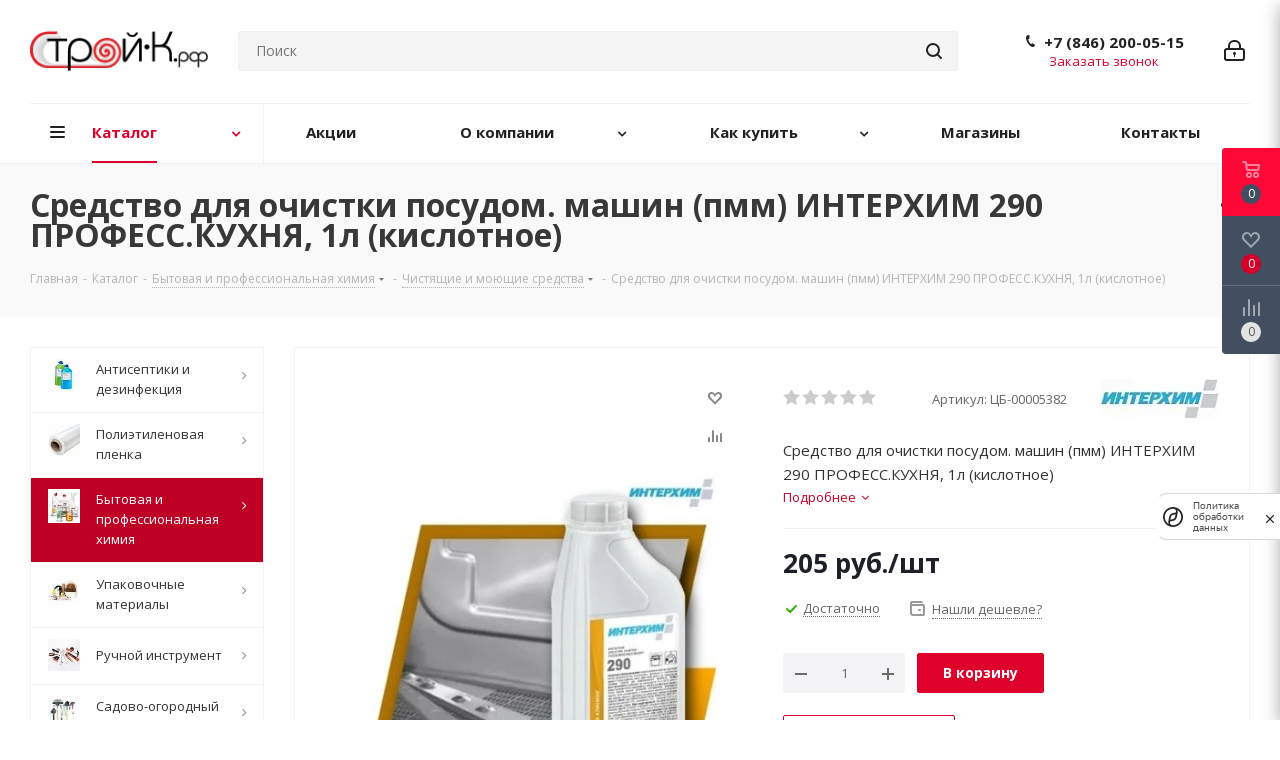

--- FILE ---
content_type: text/html; charset=UTF-8
request_url: https://stroy-k.ru/catalog/himiya/chistyashchie-i-moyushchie-sredstva/sredstvo-ochistki-pmm-kislotnoe-interkhim-290-1l/
body_size: 78295
content:
<!DOCTYPE html>
<html xmlns="http://www.w3.org/1999/xhtml" xml:lang="ru" lang="ru">
<head><link rel="canonical" href="https://stroy-k.ru/catalog/himiya/chistyashchie-i-moyushchie-sredstva/sredstvo-ochistki-pmm-kislotnoe-interkhim-290-1l/"/>
<title>Средство для очистки посудом. машин (пмм) ИНТЕРХИМ 290 ПРОФЕСС.КУХНЯ, 1л (кислотное) - купить по оптовой цене в Самаре | Строй-К</title>
<meta name="viewport" content="initial-scale=1.0, width=device-width"/>
<meta name="HandheldFriendly" content="true"/>
<meta name="yes" content="yes"/>
<meta name="apple-mobile-web-app-status-bar-style" content="black"/>
<meta name="SKYPE_TOOLBAR" content="SKYPE_TOOLBAR_PARSER_COMPATIBLE"/>
<meta http-equiv="Content-Type" content="text/html; charset=UTF-8"/>
<meta name="keywords" content="Средство для очистки посудом. машин (пмм) ИНТЕРХИМ 290 ПРОФЕСС.КУХНЯ, 1л (кислотное)"/>
<meta name="description" content="Средство для очистки посудом. машин (пмм) ИНТЕРХИМ 290 ПРОФЕСС.КУХНЯ, 1л (кислотное), купить по выгодной цене 205 руб. в розницу. Оптовые скидки. Фото, характеристики, описание. Доставка по Самаре и области. Интернет-магазин Строй-К."/>
<script data-skip-moving="true">(function(w,d,n){var cl="bx-core";var ht=d.documentElement;var htc=ht?ht.className:undefined;if(htc===undefined||htc.indexOf(cl)!==-1){return;}var ua=n.userAgent;if(/(iPad;)|(iPhone;)/i.test(ua)){cl+=" bx-ios";}else if(/Windows/i.test(ua)){cl+=' bx-win';}else if(/Macintosh/i.test(ua)){cl+=" bx-mac";}else if(/Linux/i.test(ua)&&!/Android/i.test(ua)){cl+=" bx-linux";}else if(/Android/i.test(ua)){cl+=" bx-android";}cl+=(/(ipad|iphone|android|mobile|touch)/i.test(ua)?" bx-touch":" bx-no-touch");cl+=w.devicePixelRatio&&w.devicePixelRatio>=2?" bx-retina":" bx-no-retina";if(/AppleWebKit/.test(ua)){cl+=" bx-chrome";}else if(/Opera/.test(ua)){cl+=" bx-opera";}else if(/Firefox/.test(ua)){cl+=" bx-firefox";}ht.className=htc?htc+" "+cl:cl;})(window,document,navigator);</script>
<link href="/bitrix/cache,_css,_s1,_aspro_next,_kernel_main,_kernel_main_v1.css,q176483645623659+css,_aspro.next,_notice.min.css,q16626559112906+js,_ui,_design-tokens,_dist,_ui.design-tokens.min.css,q173883919823463+js,_ui,_fonts,_opensans,_ui.font.opensans.min.css,q16674802842320+js,_main,_popup,_dist,_main.popup.bundle.min.css,q175948913628056+js,_main,_loader,_dist,_loader.bundle.min.css,q16164151732029+js,_main,_core,_css,_core_viewer.min.css,q173883925258384+js,_ui,_entity-selector,_dist,_entity-selector.bundle.min.css,q175948921721436+js,_ui,_design-tokens,_air,_dist,_air-design-tokens.min.css,q1759489222106588+js,_ui,_switcher,_dist,_ui.switcher.bundle.min.css,q17594891686763+js,_ui,_cnt,_ui.cnt.min.css,q17594891684259+js,_ui,_cnt,_dist,_cnt.bundle.min.css,q17594892025784+js,_ui,_icon-set,_icon-base.min.css,q17594891681604+js,_ui,_icon-set,_outline,_style.min.css,q175948921797122.pagespeed.cc.RQ6r9kOMHP.css" rel="stylesheet"/>
<link href="/bitrix/A.js,,_ui,,_icon-set,,_main,,_style.min.css,,q175948916874857+js,,_ui,,_buttons,,_dist,,_ui.buttons.bundle.min.css,,q175948922274258+js,,_fileman,,_html_editor,,_html-editor.min.css,,q173883898656257+cache,,_css,,_s1,,_aspro_next,,_page_e3edf6c33e99a6c1d3eae1fcb3136f14,,_page_e3edf6c33e99a6c1d3eae1fcb3136f14_v1.css,,q176482998029848+cache,,_css,,_s1,,_aspro_next,,_default_3b34f879e4f7d1c61dc1c9b065777eb7,,_default_3b34f879e4f7d1c61dc1c9b065777eb7_v1.css,,q176482998028736+panel,,_main,,_popup.min.css,,q167517841420774,Mcc.pLezGvQb7m.css.pagespeed.cf.8jP1zcmuOl.css" rel="stylesheet"/>
<link href="/bitrix/cache/css/s1/aspro_next/template_8ceaa47c3ddad83968e35112d2a91f78/A.template_8ceaa47c3ddad83968e35112d2a91f78_v1.css,q17648299801144163.pagespeed.cf.2sj3MXCjIt.css" data-template-style="true" rel="stylesheet"/>
<script type="extension/settings" data-extension="ui.entity-selector">{"extensions":["catalog.entity-selector","highloadblock.entity-selector","seo.entity-selector"]}</script>
<script type="extension/settings" data-extension="catalog.entity-selector">{"entities":[{"id":"product","options":{"dynamicLoad":true,"dynamicSearch":true,"searchFields":[{"name":"supertitle","type":"string","system":true},{"name":"SEARCH_PROPERTIES","type":"string"},{"name":"PREVIEW_TEXT","type":"string"},{"name":"DETAIL_TEXT","type":"string"},{"name":"PARENT_NAME","type":"string"},{"name":"PARENT_SEARCH_PROPERTIES","type":"string"},{"name":"PARENT_PREVIEW_TEXT","type":"string"},{"name":"PARENT_DETAIL_TEXT","type":"string"}],"itemOptions":{"default":{"avatar":"\/bitrix\/js\/catalog\/entity-selector\/src\/images\/product.svg","captionOptions":{"fitContent":true,"maxWidth":150}}}}},{"id":"product_variation","options":{"dynamicLoad":false,"dynamicSearch":true,"searchFields":[{"name":"supertitle","type":"string","system":true},{"name":"SEARCH_PROPERTIES","type":"string"},{"name":"PREVIEW_TEXT","type":"string"},{"name":"DETAIL_TEXT","type":"string"},{"name":"PARENT_NAME","type":"string"},{"name":"PARENT_SEARCH_PROPERTIES","type":"string"},{"name":"PARENT_PREVIEW_TEXT","type":"string"},{"name":"PARENT_DETAIL_TEXT","type":"string"}],"itemOptions":{"default":{"avatar":"\/bitrix\/js\/catalog\/entity-selector\/src\/images\/product.svg","captionOptions":{"fitContent":true,"maxWidth":150}}}}},{"id":"variation","options":{"dynamicLoad":true,"dynamicSearch":true,"searchFields":[{"name":"supertitle","type":"string","system":true},{"name":"SEARCH_PROPERTIES","type":"string"},{"name":"PREVIEW_TEXT","type":"string"},{"name":"DETAIL_TEXT","type":"string"},{"name":"PARENT_NAME","type":"string"},{"name":"PARENT_SEARCH_PROPERTIES","type":"string"},{"name":"PARENT_PREVIEW_TEXT","type":"string"},{"name":"PARENT_DETAIL_TEXT","type":"string"}],"itemOptions":{"default":{"avatar":"\/bitrix\/js\/catalog\/entity-selector\/src\/images\/product.svg","captionOptions":{"fitContent":true,"maxWidth":150}}}}},{"id":"store","options":{"itemOptions":{"default":{"avatar":"\/bitrix\/js\/catalog\/entity-selector\/src\/images\/store.svg"}}}},{"id":"dynamic","options":{"itemOptions":{"default":{"avatar":"\/bitrix\/js\/catalog\/entity-selector\/src\/images\/dynamic.svg"}}}},{"id":"agent-contractor-product-variation","options":{"dynamicLoad":true,"dynamicSearch":true,"searchFields":[{"name":"supertitle","type":"string","system":true},{"name":"SEARCH_PROPERTIES","type":"string"},{"name":"PREVIEW_TEXT","type":"string"},{"name":"DETAIL_TEXT","type":"string"},{"name":"PARENT_NAME","type":"string"},{"name":"PARENT_SEARCH_PROPERTIES","type":"string"},{"name":"PARENT_PREVIEW_TEXT","type":"string"},{"name":"PARENT_DETAIL_TEXT","type":"string"}],"itemOptions":{"default":{"avatar":"\/bitrix\/js\/catalog\/entity-selector\/src\/images\/product.svg","captionOptions":{"fitContent":true,"maxWidth":150}}}}},{"id":"agent-contractor-section","options":{"dynamicLoad":true,"dynamicSearch":true,"searchFields":[{"name":"supertitle","type":"string","system":true},{"name":"SEARCH_PROPERTIES","type":"string"},{"name":"PREVIEW_TEXT","type":"string"},{"name":"DETAIL_TEXT","type":"string"},{"name":"PARENT_NAME","type":"string"},{"name":"PARENT_SEARCH_PROPERTIES","type":"string"},{"name":"PARENT_PREVIEW_TEXT","type":"string"},{"name":"PARENT_DETAIL_TEXT","type":"string"}],"itemOptions":{"default":{"avatar":"\/bitrix\/js\/catalog\/entity-selector\/src\/images\/product.svg","captionOptions":{"fitContent":true,"maxWidth":150}}},"tagOptions":{"default":{"textColor":"#535c69","bgColor":"#d2f95f"}}}}]}</script>
<script type="extension/settings" data-extension="highloadblock.entity-selector">{"entities":[{"id":"highloadblock-element","options":{"dynamicLoad":true,"dynamicSearch":true}}]}</script>
<script type="extension/settings" data-extension="main.date">{"formats":{"FORMAT_DATE":"DD.MM.YYYY","FORMAT_DATETIME":"DD.MM.YYYY HH:MI:SS","SHORT_DATE_FORMAT":"d.m.Y","MEDIUM_DATE_FORMAT":"j M Y","LONG_DATE_FORMAT":"j F Y","DAY_MONTH_FORMAT":"j F","DAY_SHORT_MONTH_FORMAT":"j M","SHORT_DAY_OF_WEEK_MONTH_FORMAT":"D, j F","SHORT_DAY_OF_WEEK_SHORT_MONTH_FORMAT":"D, j M","DAY_OF_WEEK_MONTH_FORMAT":"l, j F","FULL_DATE_FORMAT":"l, j F  Y","SHORT_TIME_FORMAT":"H:i","LONG_TIME_FORMAT":"H:i:s"}}</script>
<script type="extension/settings" data-extension="currency.currency-core">{"region":"ru"}</script>
<link href="https://fonts.googleapis.com/css?family=Open+Sans:400,600,700&display=swap&subset=cyrillic" rel="stylesheet">
<link rel="shortcut icon" href="/favicon.ico" type="image/x-icon"/>
<link rel="apple-touch-icon" sizes="180x180" href="/upload/CNext/60a/6l0i25t2vj82nzywnzq0r4kko1oiz7g0.png"/>
<style>html{--border-radius:8px;--theme-base-color:#de002b;--theme-base-color-hue:348;--theme-base-color-saturation:100%;--theme-base-color-lightness:44%;--theme-base-opacity-color:#de002b1a;--theme-more-color:#de002b;--theme-more-color-hue:348;--theme-more-color-saturation:100%;--theme-more-color-lightness:44%;--theme-lightness-hover-diff:6%}</style>
<meta property="og:description" content="Средство для очистки посудом. машин (пмм) ИНТЕРХИМ 290 ПРОФЕСС.КУХНЯ, 1л (кислотное)"/>
<meta property="og:image" content="https://stroy-k.ru/upload/iblock/296/smddnieb1s96eor8kwkbc6gpwk14wmi7.jpg"/>
<link rel="image_src" href="https://stroy-k.ru/upload/iblock/296/smddnieb1s96eor8kwkbc6gpwk14wmi7.jpg"/>
<meta property="og:title" content="Средство для очистки посудом. машин (пмм) ИНТЕРХИМ 290 ПРОФЕСС.КУХНЯ, 1л (кислотное) - купить по оптовой цене в Самаре | Строй-К"/>
<meta property="og:type" content="website"/>
<meta property="og:url" content="https://stroy-k.ru/catalog/himiya/chistyashchie-i-moyushchie-sredstva/sredstvo-ochistki-pmm-kislotnoe-interkhim-290-1l/"/>
<script id="sl3w_optimizedjivosite-params" data-params='{"widget_id":"Elmrahr0Hn","optimize":true}' data-skip-moving="true"></script>
<style>.loccls-1{fill:#222;fill-rule:evenodd}</style></head>
<body class="site_s1 fill_bg_n " id="main">
<div id="panel"></div>
<div id="ajax_basket"></div>
<div class="wrapper1  header_bglight with_left_block  catalog_page basket_fly fly2 basket_fill_DARK side_LEFT catalog_icons_Y banner_auto with_fast_view mheader-v1 header-v5 regions_N fill_N footer-v2 front-vindex1 mfixed_Y mfixed_view_scroll_top title-v3 with_phones ce_cmp with_lazy store_COMBINE_AMOUNT">
<div class="header_wrap visible-lg visible-md title-v3">
<header id="header">
<div class="header-v5 header-wrapper">
<div class="logo_and_menu-row">
<div class="logo-row">
<div class="maxwidth-theme">
<div class="row">
<div class="logo-block col-md-2 col-sm-3">
<div class="logo">
<a href="/"><img src="/upload/CNext/755/75531481e6a1e5cebe05914010fb6238.png" alt="Строй-К" title="Строй-К" data-src=""/></a>	</div>
</div>
<div class="col-md-3 search_wrap">
<div class="search-block inner-table-block">
<div class="search-wrapper">
<div id="title-search_fixed">
<form action="/catalog/" class="search">
<div class="search-input-div">
<input class="search-input" id="title-search-input_fixed" type="text" name="q" value="" placeholder="Поиск" size="20" maxlength="50" autocomplete="off"/>
</div>
<div class="search-button-div">
<button class="btn btn-search" type="submit" name="s" value="Найти"><i class="svg svg-search svg-black"></i></button>
<span class="close-block inline-search-hide"><span class="svg svg-close close-icons"></span></span>
</div>
</form>
</div>
</div>
</div>
</div>
<div class="right-icons pull-right">
<div class="pull-right">
</div>
<div class="pull-right">
<div class="wrap_icon inner-table-block">
<a rel="nofollow" title="Мой кабинет" class="personal-link dark-color animate-load" data-event="jqm" data-param-type="auth" data-param-backurl="/catalog/himiya/chistyashchie-i-moyushchie-sredstva/sredstvo-ochistki-pmm-kislotnoe-interkhim-290-1l/" data-name="auth" href="/personal/"><i class="svg inline big svg-inline-cabinet" aria-hidden="true" title="Мой кабинет"><svg xmlns="http://www.w3.org/2000/svg" width="21" height="21" viewBox="0 0 21 21">
<defs>
</defs>
<path data-name="Rounded Rectangle 110" class="loccls-1" d="M1433,132h-15a3,3,0,0,1-3-3v-7a3,3,0,0,1,3-3h1v-2a6,6,0,0,1,6-6h1a6,6,0,0,1,6,6v2h1a3,3,0,0,1,3,3v7A3,3,0,0,1,1433,132Zm-3-15a4,4,0,0,0-4-4h-1a4,4,0,0,0-4,4v2h9v-2Zm4,5a1,1,0,0,0-1-1h-15a1,1,0,0,0-1,1v7a1,1,0,0,0,1,1h15a1,1,0,0,0,1-1v-7Zm-8,3.9v1.6a0.5,0.5,0,1,1-1,0v-1.6A1.5,1.5,0,1,1,1426,125.9Z" transform="translate(-1415 -111)"/>
</svg>
</i></a> </div>
</div>
<div class="pull-right">
<div class="wrap_icon inner-table-block">
<div class="phone-block">
<div class="phone lg">
<i class="svg svg-phone"></i>
<a class="phone-block__item-link" rel="nofollow" href="tel:+78462000515">
+7 (846) 200-05-15	</a>
<div class="dropdown scrollbar">
<div class="wrap">
<div class="phone-block__item">
<a class="phone-block__item-inner phone-block__item-link" rel="nofollow" href="tel:+78462000515">
<span class="phone-block__item-text">
+7 (846) 200-05-15
</span>
</a>
</div>
</div>
</div>
</div>
<div class="inline-block">
<span class="callback-block animate-load twosmallfont colored" data-event="jqm" data-param-form_id="CALLBACK" data-name="callback">Заказать звонок</span>
</div>
</div>
</div>
</div>
</div>
</div>
</div>
</div>	</div>
<div class="menu-row middle-block bglight">
<div class="maxwidth-theme">
<div class="row">
<div class="col-md-12">
<div class="menu-only">
<nav class="mega-menu sliced">
<div class="table-menu ">
<table>
<tr>
<td class="menu-item unvisible dropdown catalog wide_menu  active">
<div class="wrap">
<a class="dropdown-toggle" href="/catalog/">
<div>
Каталог	<div class="line-wrapper"><span class="line"></span></div>
</div>
</a>
<span class="tail"></span>
<div class="dropdown-menu ">
<div class="customScrollbar scrollbar">
<ul class="menu-wrapper ">
<li class="dropdown-submenu   has_img parent-items">
<a href="/catalog/antiseptiki-i-dezinfektsiya/" title="Антисептики и дезинфекция">
<div class="menu_img"><img data-lazyload class="lazyload" src="[data-uri]" data-src="/upload/resize_cache/iblock/aac/60_60_1/aac6b3fa6a712de608e2c95fcbce6656.png" alt="Антисептики и дезинфекция" title="Антисептики и дезинфекция"/></div>
</a>
<a href="/catalog/antiseptiki-i-dezinfektsiya/" title="Антисептики и дезинфекция"><span class="name">Антисептики и дезинфекция</span><span class="arrow"><i></i></span></a>
<ul class="dropdown-menu toggle_menu">
<li class="menu-item   ">
<a href="/catalog/antiseptiki-i-dezinfektsiya/antibakterialnoe-mylo/" title="Антибактериальное мыло"><span class="name">Антибактериальное мыло</span></a>
</li>
<li class="menu-item   ">
<a href="/catalog/antiseptiki-i-dezinfektsiya/antiseptiki/" title="Антисептики"><span class="name">Антисептики</span></a>
</li>
<li class="menu-item   ">
<a href="/catalog/antiseptiki-i-dezinfektsiya/butylki-i-yemkosti/" title="Бутылки и ёмкости"><span class="name">Бутылки и ёмкости</span></a>
</li>
<li class="menu-item   ">
<a href="/catalog/antiseptiki-i-dezinfektsiya/antiseptiki-i-dezinfitsiruyushchie-sredstva/" title="Антисептики и дезинфицирующие средства"><span class="name">Антисептики и дезинфицирующие средства</span></a>
</li>
<li class="menu-item   ">
<a href="/catalog/antiseptiki-i-dezinfektsiya/dezinfitsiruyushchie-sredstva/" title="Дезинфицирующие средства"><span class="name">Дезинфицирующие средства</span></a>
</li>
<li class="menu-item   ">
<a href="/catalog/antiseptiki-i-dezinfektsiya/maski-i-respiratory/" title="Маски и респираторы"><span class="name">Маски и респираторы</span></a>
</li>
<li class="menu-item   ">
<a href="/catalog/antiseptiki-i-dezinfektsiya/dozatory-dlya-antiseptika/" title="Дозаторы для антисептика"><span class="name">Дозаторы для антисептика</span></a>
</li>
<li class="menu-item collapsed  ">
<a href="/catalog/antiseptiki-i-dezinfektsiya/perchatki/" title="Перчатки"><span class="name">Перчатки</span></a>
</li>
<li><span class="colored more_items with_dropdown">Ещё</span></li>
</ul>
</li>
<li class="dropdown-submenu   has_img parent-items">
<a href="/catalog/plenka-polietilenovaya/" title="Полиэтиленовая пленка">
<div class="menu_img"><img data-lazyload class="lazyload" src="[data-uri]" data-src="/upload/resize_cache/iblock/810/60_60_1/810dab447f5d99a8e3bc298aef998c03.jpg" alt="Полиэтиленовая пленка" title="Полиэтиленовая пленка"/></div>
</a>
<a href="/catalog/plenka-polietilenovaya/" title="Полиэтиленовая пленка"><span class="name">Полиэтиленовая пленка</span><span class="arrow"><i></i></span></a>
<ul class="dropdown-menu toggle_menu">
<li class="menu-item   ">
<a href="/catalog/plenka-polietilenovaya/plenka-polietilenovaya-gost-10354-82/" title="Полиэтиленовая пленка ГОСТ"><span class="name">Полиэтиленовая пленка ГОСТ</span></a>
</li>
<li class="menu-item   ">
<a href="/catalog/plenka-polietilenovaya/plenka-tehnicheskaya/" title="Техническая пленка"><span class="name">Техническая пленка</span></a>
</li>
<li class="menu-item   ">
<a href="/catalog/plenka-polietilenovaya/armirovannaya-plenka/" title="Армированная пленка"><span class="name">Армированная пленка</span></a>
</li>
<li class="menu-item   ">
<a href="/catalog/plenka-polietilenovaya/plenka-dlya-upakovki-kartridzhey/" title="Пленка для упаковки картриджей"><span class="name">Пленка для упаковки картриджей</span></a>
</li>
<li class="menu-item   ">
<a href="/catalog/plenka-polietilenovaya/vozdushno-puzyrkovaya-plenka/" title="Воздушно-пузырьковая пленка"><span class="name">Воздушно-пузырьковая пленка</span></a>
</li>
<li class="menu-item   ">
<a href="/catalog/plenka-polietilenovaya/mulchiruyushchaya-plenka/" title="Мульчирующая пленка"><span class="name">Мульчирующая пленка</span></a>
</li>
<li class="menu-item   ">
<a href="/catalog/plenka-polietilenovaya/termousadochnaya-plenka/" title="Термоусадочная пленка"><span class="name">Термоусадочная пленка</span></a>
</li>
</ul>
</li>
<li class="dropdown-submenu  active has_img parent-items">
<a href="/catalog/himiya/" title="Бытовая и профессиональная химия">
<div class="menu_img"><img data-lazyload class="lazyload" src="[data-uri]" data-src="/upload/resize_cache/iblock/73c/60_60_1/73ced9f6f008f6742d9c3cd9aa925f13.jpg" alt="Бытовая и профессиональная химия" title="Бытовая и профессиональная химия"/></div>
</a>
<a href="/catalog/himiya/" title="Бытовая и профессиональная химия"><span class="name">Бытовая и профессиональная химия</span><span class="arrow"><i></i></span></a>
<ul class="dropdown-menu toggle_menu">
<li class="menu-item   active">
<a href="/catalog/himiya/chistyashchie-i-moyushchie-sredstva/" title="Чистящие и моющие средства"><span class="name">Чистящие и моющие средства</span></a>
</li>
<li class="menu-item   ">
<a href="/catalog/himiya/sredstva-dlya-mytya-posudy/" title="Средства для мытья посуды"><span class="name">Средства для мытья посуды</span></a>
</li>
<li class="menu-item   ">
<a href="/catalog/himiya/sredstva-dlya-posudomoechnykh-mashin/" title="Средства для посудомоечных машин "><span class="name">Средства для посудомоечных машин </span></a>
</li>
<li class="menu-item   ">
<a href="/catalog/himiya/sredstva-dlya-stirki/" title="Средства для стирки"><span class="name">Средства для стирки</span></a>
</li>
<li class="menu-item   ">
<a href="/catalog/himiya/sredstva-ot-nasekomykh-i-gryzunov/" title="Средства от насекомых, грызунов, сорняков"><span class="name">Средства от насекомых, грызунов, сорняков</span></a>
</li>
<li class="menu-item   ">
<a href="/catalog/himiya/gigienicheskaya-produktsiya/" title="Гигиеническая продукция"><span class="name">Гигиеническая продукция</span></a>
</li>
<li class="menu-item   ">
<a href="/catalog/himiya/osvezhiteli-i-aromatizatory/" title="Освежители и ароматизаторы "><span class="name">Освежители и ароматизаторы </span></a>
</li>
<li class="menu-item collapsed  ">
<a href="/catalog/himiya/dispensery/" title="Диспенсеры"><span class="name">Диспенсеры</span></a>
</li>
<li class="menu-item collapsed  ">
<a href="/catalog/himiya/avtohimiya/" title="Автохимия"><span class="name">Автохимия</span></a>
</li>
<li><span class="colored more_items with_dropdown">Ещё</span></li>
</ul>
</li>
<li class="dropdown-submenu   has_img parent-items">
<a href="/catalog/upakovka/" title="Упаковочные материалы">
<div class="menu_img"><img data-lazyload class="lazyload" src="[data-uri]" data-src="/upload/resize_cache/iblock/fa0/60_60_1/fa09f6f538d7731a3f6b71e2d1a3a3df.jpg" alt="Упаковочные материалы" title="Упаковочные материалы"/></div>
</a>
<a href="/catalog/upakovka/" title="Упаковочные материалы"><span class="name">Упаковочные материалы</span><span class="arrow"><i></i></span></a>
<ul class="dropdown-menu toggle_menu">
<li class="menu-item   ">
<a href="/catalog/upakovka/sumki-khozyaystvennye/" title="Сумки хозяйственные"><span class="name">Сумки хозяйственные</span></a>
</li>
<li class="menu-item   ">
<a href="/catalog/upakovka/meshki-dlya-musora/" title="Мешки для мусора"><span class="name">Мешки для мусора</span></a>
</li>
<li class="menu-item   ">
<a href="/catalog/upakovka/meshki-polipropilenovye/" title="Мешки полипропиленовые"><span class="name">Мешки полипропиленовые</span></a>
</li>
<li class="menu-item   ">
<a href="/catalog/upakovka/polietilenovye-pakety/" title="Полиэтиленовые пакеты"><span class="name">Полиэтиленовые пакеты</span></a>
</li>
<li class="menu-item   ">
<a href="/catalog/upakovka/streych-plenka/" title="Стрейч-пленка"><span class="name">Стрейч-пленка</span></a>
</li>
<li class="menu-item   ">
<a href="/catalog/upakovka/big-begi/" title="Биг-Бэги"><span class="name">Биг-Бэги</span></a>
</li>
<li class="menu-item   ">
<a href="/catalog/upakovka/grippery/" title="Грипперы"><span class="name">Грипперы</span></a>
</li>
<li class="menu-item collapsed  ">
<a href="/catalog/upakovka/skotch-kleykaya-lenta/" title="Скотч, клейкая лента"><span class="name">Скотч, клейкая лента</span></a>
</li>
<li class="menu-item collapsed  ">
<a href="/catalog/upakovka/polipropilenovaya-lenta/" title="Полипропиленовая лента"><span class="name">Полипропиленовая лента</span></a>
</li>
<li class="menu-item collapsed  ">
<a href="/catalog/upakovka/teplofleks/" title="Вспененный полиэтилен"><span class="name">Вспененный полиэтилен</span></a>
</li>
<li class="menu-item collapsed  ">
<a href="/catalog/upakovka/fasovochnye-pakety/" title="Фасовочные пакеты"><span class="name">Фасовочные пакеты</span></a>
</li>
<li class="menu-item collapsed  ">
<a href="/catalog/upakovka/stropy/" title="Стропы"><span class="name">Стропы</span></a>
</li>
<li class="menu-item collapsed  ">
<a href="/catalog/upakovka/kartonnye-korobki/" title="Картонные коробки"><span class="name">Картонные коробки</span></a>
</li>
<li><span class="colored more_items with_dropdown">Ещё</span></li>
</ul>
</li>
<li class="dropdown-submenu   has_img parent-items">
<a href="/catalog/ruchnoy-instrument/" title="Ручной инструмент">
<div class="menu_img"><img data-lazyload class="lazyload" src="[data-uri]" data-src="/upload/resize_cache/iblock/a72/60_60_1/a72cb408845bb5b9f898b07ff3fa9cfc.jpg" alt="Ручной инструмент" title="Ручной инструмент"/></div>
</a>
<a href="/catalog/ruchnoy-instrument/" title="Ручной инструмент"><span class="name">Ручной инструмент</span><span class="arrow"><i></i></span></a>
<ul class="dropdown-menu toggle_menu">
<li class="menu-item   ">
<a href="/catalog/ruchnoy-instrument/slesarno-montazhnyy-instrument/" title="Слесарно-монтажный инструмент"><span class="name">Слесарно-монтажный инструмент</span></a>
</li>
<li class="menu-item   ">
<a href="/catalog/ruchnoy-instrument/malyarnyy-instrument/" title="Малярный инструмент"><span class="name">Малярный инструмент</span></a>
</li>
<li class="menu-item   ">
<a href="/catalog/ruchnoy-instrument/izmeritelnyy-instrument/" title="Измерительный инструмент"><span class="name">Измерительный инструмент</span></a>
</li>
</ul>
</li>
<li class="dropdown-submenu   has_img parent-items">
<a href="/catalog/sadovo-ogorodnyy-i-hozinventar/" title="Садово-огородный инвентарь">
<div class="menu_img"><img data-lazyload class="lazyload" src="[data-uri]" data-src="/upload/resize_cache/iblock/29e/60_60_1/29e44c6a104ce12bf1a74ca0a4ee8b3b.jpg" alt="Садово-огородный инвентарь" title="Садово-огородный инвентарь"/></div>
</a>
<a href="/catalog/sadovo-ogorodnyy-i-hozinventar/" title="Садово-огородный инвентарь"><span class="name">Садово-огородный инвентарь</span><span class="arrow"><i></i></span></a>
<ul class="dropdown-menu toggle_menu">
<li class="menu-item   ">
<a href="/catalog/sadovo-ogorodnyy-i-hozinventar/lopaty/" title="Лопаты"><span class="name">Лопаты</span></a>
</li>
<li class="menu-item   ">
<a href="/catalog/sadovo-ogorodnyy-i-hozinventar/schyotki/" title="Щётки"><span class="name">Щётки</span></a>
</li>
<li class="menu-item   ">
<a href="/catalog/sadovo-ogorodnyy-i-hozinventar/myotla-veniki/" title="Мётла, веники"><span class="name">Мётла, веники</span></a>
</li>
<li class="menu-item   ">
<a href="/catalog/sadovo-ogorodnyy-i-hozinventar/vyodra/" title="Вёдра"><span class="name">Вёдра</span></a>
</li>
<li class="menu-item   ">
<a href="/catalog/sadovo-ogorodnyy-i-hozinventar/grabli/" title="Грабли"><span class="name">Грабли</span></a>
</li>
<li class="menu-item   ">
<a href="/catalog/sadovo-ogorodnyy-i-hozinventar/vily/" title="Вилы"><span class="name">Вилы</span></a>
</li>
<li class="menu-item   ">
<a href="/catalog/sadovo-ogorodnyy-i-hozinventar/kosy-motygi/" title="Косы, мотыги"><span class="name">Косы, мотыги</span></a>
</li>
<li class="menu-item collapsed  ">
<a href="/catalog/sadovo-ogorodnyy-i-hozinventar/parniki-teplitsy-polikarbonat/" title="Парники, теплицы, поликарбонат"><span class="name">Парники, теплицы, поликарбонат</span></a>
</li>
<li class="menu-item collapsed  ">
<a href="/catalog/sadovo-ogorodnyy-i-hozinventar/tachki-sadovye-i-stroitelnye/" title="Тачки садовые и строительные"><span class="name">Тачки садовые и строительные</span></a>
</li>
<li class="menu-item collapsed  ">
<a href="/catalog/sadovo-ogorodnyy-i-hozinventar/baki-bidony-bochki-tazy/" title="Баки, бидоны, бочки, тазы"><span class="name">Баки, бидоны, бочки, тазы</span></a>
</li>
<li class="menu-item collapsed  ">
<a href="/catalog/sadovo-ogorodnyy-i-hozinventar/izvest-pushonka-pobelka-sadovaya/" title="Известь-пушонка, побелка садовая"><span class="name">Известь-пушонка, побелка садовая</span></a>
</li>
<li class="menu-item collapsed  ">
<a href="/catalog/sadovo-ogorodnyy-i-hozinventar/kanaty-ppt-pa/" title="Канаты, шнуры, веревки"><span class="name">Канаты, шнуры, веревки</span></a>
</li>
<li class="menu-item collapsed  ">
<a href="/catalog/sadovo-ogorodnyy-i-hozinventar/konteynery-stroitelnye/" title="Контейнеры строительные"><span class="name">Контейнеры строительные</span></a>
</li>
<li class="menu-item collapsed  ">
<a href="/catalog/sadovo-ogorodnyy-i-hozinventar/opryskivateli/" title="Опрыскиватели"><span class="name">Опрыскиватели</span></a>
</li>
<li class="menu-item collapsed  ">
<a href="/catalog/sadovo-ogorodnyy-i-hozinventar/cadovye-ograzhdeniya/" title="Cадовые ограждения"><span class="name">Cадовые ограждения</span></a>
</li>
<li class="menu-item collapsed  ">
<a href="/catalog/sadovo-ogorodnyy-i-hozinventar/pily-dvuruchnye/" title="Пилы двуручные"><span class="name">Пилы двуручные</span></a>
</li>
<li class="menu-item collapsed  ">
<a href="/catalog/sadovo-ogorodnyy-i-hozinventar/ruchki-dlya-molotkov-i-kuvald-toporischa/" title="Ручки для молотков и кувалд, топорища"><span class="name">Ручки для молотков и кувалд, топорища</span></a>
</li>
<li class="menu-item collapsed  ">
<a href="/catalog/sadovo-ogorodnyy-i-hozinventar/sovki/" title="Совки"><span class="name">Совки</span></a>
</li>
<li class="menu-item collapsed  ">
<a href="/catalog/sadovo-ogorodnyy-i-hozinventar/grunt/" title="Грунт и удобрения"><span class="name">Грунт и удобрения</span></a>
</li>
<li class="menu-item collapsed  ">
<a href="/catalog/sadovo-ogorodnyy-i-hozinventar/spanbond/" title="Спанбонд"><span class="name">Спанбонд</span></a>
</li>
<li class="menu-item collapsed  ">
<a href="/catalog/sadovo-ogorodnyy-i-hozinventar/stremyanki/" title="Стремянки"><span class="name">Стремянки</span></a>
</li>
<li class="menu-item collapsed  ">
<a href="/catalog/sadovo-ogorodnyy-i-hozinventar/suchkorezy-sekatory/" title="Сучкорезы, секаторы"><span class="name">Сучкорезы, секаторы</span></a>
</li>
<li class="menu-item collapsed  ">
<a href="/catalog/sadovo-ogorodnyy-i-hozinventar/cherenki/" title="Черенки"><span class="name">Черенки</span></a>
</li>
<li class="menu-item collapsed  ">
<a href="/catalog/sadovo-ogorodnyy-i-hozinventar/nosilki/" title="Носилки"><span class="name">Носилки</span></a>
</li>
<li class="menu-item collapsed  ">
<a href="/catalog/sadovo-ogorodnyy-i-hozinventar/shlangi-nabory-dlya-podklyucheniya/" title="Шланги, наборы для подключения"><span class="name">Шланги, наборы для подключения</span></a>
</li>
<li class="menu-item collapsed  ">
<a href="/catalog/sadovo-ogorodnyy-i-hozinventar/shpagat-shnurka/" title="Шпагат, шнурка"><span class="name">Шпагат, шнурка</span></a>
</li>
<li class="menu-item collapsed  ">
<a href="/catalog/sadovo-ogorodnyy-i-hozinventar/yaschiki-dlya-rassady/" title="Ящики для рассады"><span class="name">Ящики для рассады</span></a>
</li>
<li><span class="colored more_items with_dropdown">Ещё</span></li>
</ul>
</li>
<li class="dropdown-submenu   has_img parent-items">
<a href="/catalog/snegouborochnyy-inventar/" title="Снегоуборочный инвентарь, антилед">
<div class="menu_img"><img data-lazyload class="lazyload" src="[data-uri]" data-src="/upload/resize_cache/iblock/847/60_60_1/847b37d9966b62f6aac0a889c0ee00c0.jpg" alt="Снегоуборочный инвентарь, антилед" title="Снегоуборочный инвентарь, антилед"/></div>
</a>
<a href="/catalog/snegouborochnyy-inventar/" title="Снегоуборочный инвентарь, антилед"><span class="name">Снегоуборочный инвентарь, антилед</span><span class="arrow"><i></i></span></a>
<ul class="dropdown-menu toggle_menu">
<li class="menu-item   ">
<a href="/catalog/snegouborochnyy-inventar/dvizhki-dlya-snega/" title="Движки для снега"><span class="name">Движки для снега</span></a>
</li>
<li class="menu-item   ">
<a href="/catalog/snegouborochnyy-inventar/ledoruby/" title="Ледорубы"><span class="name">Ледорубы</span></a>
</li>
<li class="menu-item   ">
<a href="/catalog/snegouborochnyy-inventar/snegovye-lopaty/" title="Снеговые лопаты"><span class="name">Снеговые лопаты</span></a>
</li>
<li class="menu-item   ">
<a href="/catalog/snegouborochnyy-inventar/protivogololednye-reagenty/" title="Противогололедные реагенты, антилед"><span class="name">Противогололедные реагенты, антилед</span></a>
</li>
</ul>
</li>
<li class="   has_img parent-items">
<a href="/catalog/bahily-polietilenovye/" title="Бахилы">
<div class="menu_img"><img data-lazyload class="lazyload" src="[data-uri]" data-src="/upload/resize_cache/iblock/9ff/60_60_1/9ff3b759e7af1b705b75f827e927f47f.jpg" alt="Бахилы" title="Бахилы"/></div>
</a>
<a href="/catalog/bahily-polietilenovye/" title="Бахилы"><span class="name">Бахилы</span></a>
</li>
<li class="dropdown-submenu   has_img parent-items">
<a href="/catalog/inventar/" title="Инвентарь для уборки">
<div class="menu_img"><img data-lazyload class="lazyload" src="[data-uri]" data-src="/upload/resize_cache/iblock/9d3/60_60_1/9d37b6cac48bcf593d29fcc879a809d4.jpg" alt="Инвентарь для уборки" title="Инвентарь для уборки"/></div>
</a>
<a href="/catalog/inventar/" title="Инвентарь для уборки"><span class="name">Инвентарь для уборки</span><span class="arrow"><i></i></span></a>
<ul class="dropdown-menu toggle_menu">
<li class="menu-item   ">
<a href="/catalog/inventar/vedra/" title="Ведра"><span class="name">Ведра</span></a>
</li>
<li class="menu-item   ">
<a href="/catalog/inventar/inventar-dlya-mytya-stekol/" title="Инвентарь для мытья стекол"><span class="name">Инвентарь для мытья стекол</span></a>
</li>
<li class="menu-item   ">
<a href="/catalog/inventar/inventar-dlya-uborki-polov/" title="Инвентарь для уборки полов"><span class="name">Инвентарь для уборки полов</span></a>
</li>
<li class="menu-item   ">
<a href="/catalog/inventar/ruchnye-shchetki/" title="Ручные щетки"><span class="name">Ручные щетки</span></a>
</li>
<li class="menu-item   ">
<a href="/catalog/inventar/salfetki-tryapki-gubki/" title="Салфетки, тряпки, губки"><span class="name">Салфетки, тряпки, губки</span></a>
</li>
<li class="menu-item   ">
<a href="/catalog/inventar/uborochnye-i-mnogofunktsionalnye-telezhki/" title="Уборочные и многофункциональные тележки"><span class="name">Уборочные и многофункциональные тележки</span></a>
</li>
</ul>
</li>
<li class="dropdown-submenu   has_img parent-items">
<a href="/catalog/tovary-dlya-gostinits-i-spa/" title="Товары для гостиниц, СПА и ресторанов">
<div class="menu_img"><img data-lazyload class="lazyload" src="[data-uri]" data-src="/upload/resize_cache/iblock/f23/60_60_1/f239570240cd850f7e6cbc94e8249698.jpg" alt="Товары для гостиниц, СПА и ресторанов" title="Товары для гостиниц, СПА и ресторанов"/></div>
</a>
<a href="/catalog/tovary-dlya-gostinits-i-spa/" title="Товары для гостиниц, СПА и ресторанов"><span class="name">Товары для гостиниц, СПА и ресторанов</span><span class="arrow"><i></i></span></a>
<ul class="dropdown-menu toggle_menu">
<li class="menu-item   ">
<a href="/catalog/tovary-dlya-gostinits-i-spa/ukhod-za-telom/" title="Уход за телом"><span class="name">Уход за телом</span></a>
</li>
<li class="menu-item   ">
<a href="/catalog/tovary-dlya-gostinits-i-spa/ukhod-za-litsom/" title="Уход за лицом"><span class="name">Уход за лицом</span></a>
</li>
<li class="menu-item   ">
<a href="/catalog/tovary-dlya-gostinits-i-spa/ukhod-za-volosami/" title="Уход за волосами"><span class="name">Уход за волосами</span></a>
</li>
<li class="menu-item   ">
<a href="/catalog/tovary-dlya-gostinits-i-spa/ukhod-za-gubami/" title="Уход за губами"><span class="name">Уход за губами</span></a>
</li>
<li class="menu-item   ">
<a href="/catalog/tovary-dlya-gostinits-i-spa/postelnye-prinadlezhnosti/" title="Постельные принадлежности"><span class="name">Постельные принадлежности</span></a>
</li>
<li class="menu-item   ">
<a href="/catalog/tovary-dlya-gostinits-i-spa/individualnye-prinadlezhnosti/" title="Индивидуальные принадлежности"><span class="name">Индивидуальные принадлежности</span></a>
</li>
<li class="menu-item   ">
<a href="/catalog/tovary-dlya-gostinits-i-spa/kukhonnye-prinadlezhnosti/" title="Кухонные принадлежности"><span class="name">Кухонные принадлежности</span></a>
</li>
</ul>
</li>
<li class="dropdown-submenu   has_img parent-items">
<a href="/catalog/bumazhnaya-produktsiya/" title="Бумажная продукция">
<div class="menu_img"><img data-lazyload class="lazyload" src="[data-uri]" data-src="/upload/resize_cache/iblock/311/60_60_1/3117f78340b7ea5b281d057b3536b6df.jpg" alt="Бумажная продукция" title="Бумажная продукция"/></div>
</a>
<a href="/catalog/bumazhnaya-produktsiya/" title="Бумажная продукция"><span class="name">Бумажная продукция</span><span class="arrow"><i></i></span></a>
<ul class="dropdown-menu toggle_menu">
<li class="menu-item   ">
<a href="/catalog/bumazhnaya-produktsiya/bumazhnye-polotentsa/" title="Бумажные полотенца"><span class="name">Бумажные полотенца</span></a>
</li>
<li class="menu-item   ">
<a href="/catalog/bumazhnaya-produktsiya/bumazhnye-salfetki/" title="Бумажные салфетки"><span class="name">Бумажные салфетки</span></a>
</li>
<li class="menu-item   ">
<a href="/catalog/bumazhnaya-produktsiya/pokrytiya-na-unitaz/" title="Покрытия на унитаз"><span class="name">Покрытия на унитаз</span></a>
</li>
<li class="menu-item   ">
<a href="/catalog/bumazhnaya-produktsiya/tualetnaya-bumaga/" title="Туалетная бумага"><span class="name">Туалетная бумага</span></a>
</li>
</ul>
</li>
<li class="dropdown-submenu   has_img parent-items">
<a href="/catalog/lkm-peny-germetiki/" title="ЛКМ, пены, герметики">
<div class="menu_img"><img data-lazyload class="lazyload" src="[data-uri]" data-src="/upload/resize_cache/iblock/769/60_60_1/76911291ba843297604896473eb42f64.jpg" alt="ЛКМ, пены, герметики" title="ЛКМ, пены, герметики"/></div>
</a>
<a href="/catalog/lkm-peny-germetiki/" title="ЛКМ, пены, герметики"><span class="name">ЛКМ, пены, герметики</span><span class="arrow"><i></i></span></a>
<ul class="dropdown-menu toggle_menu">
<li class="menu-item   ">
<a href="/catalog/lkm-peny-germetiki/montazhnaya-pena/" title="Монтажная пена"><span class="name">Монтажная пена</span></a>
</li>
<li class="menu-item   ">
<a href="/catalog/lkm-peny-germetiki/germetiki/" title="Герметики"><span class="name">Герметики</span></a>
</li>
<li class="menu-item   ">
<a href="/catalog/lkm-peny-germetiki/pistolety-dlya-germetikov-peny/" title="Пистолеты для герметиков, пены"><span class="name">Пистолеты для герметиков, пены</span></a>
</li>
<li class="menu-item   ">
<a href="/catalog/lkm-peny-germetiki/lenta-malyarnaya-krestiki-dlya-kafelya/" title="Лента малярная, крестики для кафеля"><span class="name">Лента малярная, крестики для кафеля</span></a>
</li>
<li class="menu-item   ">
<a href="/catalog/lkm-peny-germetiki/uayt-spirit-rastvoriteli/" title="Уайт-спирит, растворители"><span class="name">Уайт-спирит, растворители</span></a>
</li>
<li class="menu-item   ">
<a href="/catalog/lkm-peny-germetiki/ochistitel-montazhnoy-peny/" title="Очиститель монтажной пены"><span class="name">Очиститель монтажной пены</span></a>
</li>
<li class="menu-item   ">
<a href="/catalog/lkm-peny-germetiki/sredstvo-dlya-obrabotki-drevesiny/" title="Средство для обработки древесины"><span class="name">Средство для обработки древесины</span></a>
</li>
<li class="menu-item collapsed  ">
<a href="/catalog/lkm-peny-germetiki/grunt-gf-021/" title="Грунт ГФ-021"><span class="name">Грунт ГФ-021</span></a>
</li>
<li class="menu-item collapsed  ">
<a href="/catalog/lkm-peny-germetiki/emal_pf_115/" title="Эмаль, лак"><span class="name">Эмаль, лак</span></a>
</li>
<li class="menu-item collapsed  ">
<a href="/catalog/lkm-peny-germetiki/klei/" title="Клеи"><span class="name">Клеи</span></a>
</li>
<li><span class="colored more_items with_dropdown">Ещё</span></li>
</ul>
</li>
<li class="dropdown-submenu   has_img parent-items">
<a href="/catalog/metizy/" title="Метизы">
<div class="menu_img"><img data-lazyload class="lazyload" src="[data-uri]" data-src="/upload/resize_cache/iblock/144/60_60_1/144ce7d4542d98f7f988716eadeb5ff9.jpg" alt="Метизы" title="Метизы"/></div>
</a>
<a href="/catalog/metizy/" title="Метизы"><span class="name">Метизы</span><span class="arrow"><i></i></span></a>
<ul class="dropdown-menu toggle_menu">
<li class="menu-item   ">
<a href="/catalog/metizy/gvozdi/" title="Гвозди"><span class="name">Гвозди</span></a>
</li>
<li class="menu-item   ">
<a href="/catalog/metizy/dyubel-dyubel-gvozd/" title="Дюбель, дюбель-гвоздь"><span class="name">Дюбель, дюбель-гвоздь</span></a>
</li>
<li class="menu-item   ">
<a href="/catalog/metizy/provoloka-vyazalnaya/" title="Проволока вязальная"><span class="name">Проволока вязальная</span></a>
</li>
<li class="menu-item   ">
<a href="/catalog/metizy/samorezy-gipsokarton-derevo/" title="Саморезы (гипсокартон-дерево)"><span class="name">Саморезы (гипсокартон-дерево)</span></a>
</li>
<li class="menu-item   ">
<a href="/catalog/metizy/samorezy-gipsokarton-metall/" title="Саморезы (гипсокартон-металл)"><span class="name">Саморезы (гипсокартон-металл)</span></a>
</li>
<li class="menu-item   ">
<a href="/catalog/metizy/samorezy-krovelnye/" title="Саморезы кровельные"><span class="name">Саморезы кровельные</span></a>
</li>
<li class="menu-item   ">
<a href="/catalog/metizy/samorezy-s-pressshayboy/" title="Саморезы с прессшайбой"><span class="name">Саморезы с прессшайбой</span></a>
</li>
</ul>
</li>
<li class="dropdown-submenu   has_img parent-items">
<a href="/catalog/raskhodnye-materialy/" title="Расходные материалы">
<div class="menu_img"><img data-lazyload class="lazyload" src="[data-uri]" data-src="/upload/resize_cache/iblock/871/60_60_1/8711add58ac68ea4090a4a9c10415164.jpg" alt="Расходные материалы" title="Расходные материалы"/></div>
</a>
<a href="/catalog/raskhodnye-materialy/" title="Расходные материалы"><span class="name">Расходные материалы</span><span class="arrow"><i></i></span></a>
<ul class="dropdown-menu toggle_menu">
<li class="menu-item   ">
<a href="/catalog/raskhodnye-materialy/sds-bury/" title="SDS-буры"><span class="name">SDS-буры</span></a>
</li>
<li class="menu-item   ">
<a href="/catalog/raskhodnye-materialy/krugi-dlya-ushm/" title="Круги для УШМ"><span class="name">Круги для УШМ</span></a>
</li>
<li class="menu-item   ">
<a href="/catalog/raskhodnye-materialy/nazhdachnaya-bumaga/" title="Наждачная бумага "><span class="name">Наждачная бумага </span></a>
</li>
<li class="menu-item   ">
<a href="/catalog/raskhodnye-materialy/svarochnoe-oborudovanie/" title="Сварочное оборудование"><span class="name">Сварочное оборудование</span></a>
</li>
<li class="menu-item   ">
<a href="/catalog/raskhodnye-materialy/svyerla-perevye/" title="Свёрла перьевые"><span class="name">Свёрла перьевые</span></a>
</li>
</ul>
</li>
<li class="dropdown-submenu   has_img parent-items">
<a href="/catalog/sredstva-individualnoy-zashchity/" title="Средства индивидуальной защиты">
<div class="menu_img"><img data-lazyload class="lazyload" src="[data-uri]" data-src="/upload/resize_cache/iblock/cb1/60_60_1/cb1de576486492b503f934cc21c3b226.jpg" alt="Средства индивидуальной защиты" title="Средства индивидуальной защиты"/></div>
</a>
<a href="/catalog/sredstva-individualnoy-zashchity/" title="Средства индивидуальной защиты"><span class="name">Средства индивидуальной защиты</span><span class="arrow"><i></i></span></a>
<ul class="dropdown-menu toggle_menu">
<li class="menu-item   ">
<a href="/catalog/sredstva-individualnoy-zashchity/fartuki/" title="Фартуки"><span class="name">Фартуки</span></a>
</li>
<li class="menu-item   ">
<a href="/catalog/sredstva-individualnoy-zashchity/perchatki-rabochie/" title="Перчатки"><span class="name">Перчатки</span></a>
</li>
<li class="menu-item   ">
<a href="/catalog/sredstva-individualnoy-zashchity/rukavitsy-kragi/" title="Рукавицы, краги"><span class="name">Рукавицы, краги</span></a>
</li>
<li class="menu-item   ">
<a href="/catalog/sredstva-individualnoy-zashchity/ochki-poyasa-respiratory/" title="Очки, пояса, респираторы"><span class="name">Очки, пояса, респираторы</span></a>
</li>
<li class="menu-item   ">
<a href="/catalog/sredstva-individualnoy-zashchity/kaski-maski-svarshchika-shchitki/" title="Каски, маски сварщика, щитки"><span class="name">Каски, маски сварщика, щитки</span></a>
</li>
<li class="menu-item   ">
<a href="/catalog/sredstva-individualnoy-zashchity/valenki/" title="Валенки"><span class="name">Валенки</span></a>
</li>
</ul>
</li>
<li class="dropdown-submenu   has_img parent-items">
<a href="/catalog/tekhnicheskie-tkani/" title="Технические ткани">
<div class="menu_img"><img data-lazyload class="lazyload" src="[data-uri]" data-src="/upload/resize_cache/iblock/c26/60_60_1/c26363aba413bcd741db8fc1e6b43975.jpg" alt="Технические ткани" title="Технические ткани"/></div>
</a>
<a href="/catalog/tekhnicheskie-tkani/" title="Технические ткани"><span class="name">Технические ткани</span><span class="arrow"><i></i></span></a>
<ul class="dropdown-menu toggle_menu">
<li class="menu-item   ">
<a href="/catalog/tekhnicheskie-tkani/brezent/" title="Брезент"><span class="name">Брезент</span></a>
</li>
<li class="menu-item   ">
<a href="/catalog/tekhnicheskie-tkani/vetosch/" title="Ветошь"><span class="name">Ветошь</span></a>
</li>
<li class="menu-item   ">
<a href="/catalog/tekhnicheskie-tkani/maskirovochnye-setki/" title="Маскировочные сетки"><span class="name">Маскировочные сетки</span></a>
</li>
<li class="menu-item   ">
<a href="/catalog/tekhnicheskie-tkani/polotno-vafelnoe/" title="Полотно вафельное, бязь"><span class="name">Полотно вафельное, бязь</span></a>
</li>
<li class="menu-item   ">
<a href="/catalog/tekhnicheskie-tkani/tarpaulin/" title="Тарпаулин"><span class="name">Тарпаулин</span></a>
</li>
<li class="menu-item   ">
<a href="/catalog/tekhnicheskie-tkani/tryapki-dlya-pola/" title="Тряпки для пола"><span class="name">Тряпки для пола</span></a>
</li>
<li class="menu-item   ">
<a href="/catalog/tekhnicheskie-tkani/kholsto-proshivnoe-polotno/" title="Холсто-прошивное полотно"><span class="name">Холсто-прошивное полотно</span></a>
</li>
</ul>
</li>
<li class="dropdown-submenu   has_img parent-items">
<a href="/catalog/ofisnye-prinadlezhnosti/" title="Офисные принадлежности">
<div class="menu_img"><img data-lazyload class="lazyload" src="[data-uri]" data-src="/upload/resize_cache/iblock/110/60_60_1/zhweux15xx0hnxmnid9p8pep0j5q89gj.jpg" alt="Офисные принадлежности" title="Офисные принадлежности"/></div>
</a>
<a href="/catalog/ofisnye-prinadlezhnosti/" title="Офисные принадлежности"><span class="name">Офисные принадлежности</span><span class="arrow"><i></i></span></a>
<ul class="dropdown-menu toggle_menu">
<li class="menu-item   ">
<a href="/catalog/ofisnye-prinadlezhnosti/urny/" title="Урны"><span class="name">Урны</span></a>
</li>
<li class="menu-item   ">
<a href="/catalog/ofisnye-prinadlezhnosti/mebel-i-sistemy-khraneniya/" title="Мебель и системы хранения"><span class="name">Мебель и системы хранения</span></a>
</li>
<li class="menu-item   ">
<a href="/catalog/ofisnye-prinadlezhnosti/kantstovary/" title="Канцтовары"><span class="name">Канцтовары</span></a>
</li>
</ul>
</li>
<li class="dropdown-submenu   has_img parent-items">
<a href="/catalog/khoztovary/" title="Хозтовары">
<div class="menu_img"><img data-lazyload class="lazyload" src="[data-uri]" data-src="/upload/resize_cache/iblock/3e0/60_60_1/3e04a87cccfff779ad8208fd92fd94bf.jpg" alt="Хозтовары" title="Хозтовары"/></div>
</a>
<a href="/catalog/khoztovary/" title="Хозтовары"><span class="name">Хозтовары</span><span class="arrow"><i></i></span></a>
<ul class="dropdown-menu toggle_menu">
<li class="menu-item   ">
<a href="/catalog/khoztovary/plenki-solntsezashchitnye-dlya-okon/" title="Пленки солнцезащитные для окон"><span class="name">Пленки солнцезащитные для окон</span></a>
</li>
<li class="menu-item   ">
<a href="/catalog/khoztovary/batareyki/" title="Батарейки"><span class="name">Батарейки</span></a>
</li>
<li class="menu-item   ">
<a href="/catalog/khoztovary/zamki-i-skobyanye-izdeliya/" title="Замки и скобяные изделия"><span class="name">Замки и скобяные изделия</span></a>
</li>
<li class="menu-item   ">
<a href="/catalog/khoztovary/lenta-signalnaya/" title="Лента сигнальная"><span class="name">Лента сигнальная</span></a>
</li>
<li class="menu-item   ">
<a href="/catalog/khoztovary/markery-mel/" title="Маркеры, мел"><span class="name">Маркеры, мел</span></a>
</li>
<li class="menu-item   ">
<a href="/catalog/khoztovary/radiatory-maslyannye/" title="Радиаторы маслянные"><span class="name">Радиаторы маслянные</span></a>
</li>
<li class="menu-item   ">
<a href="/catalog/khoztovary/filtry-dlya-vody/" title="Фильтры для воды"><span class="name">Фильтры для воды</span></a>
</li>
</ul>
</li>
<li class="   has_img parent-items">
<a href="/catalog/gryazezashchitnye-pokrytiya/" title="Грязезащитные покрытия">
<div class="menu_img"><img data-lazyload class="lazyload" src="[data-uri]" data-src="/upload/resize_cache/iblock/243/60_60_1/243a6c4c3193e1b97473c506f26d632f.jpg" alt="Грязезащитные покрытия" title="Грязезащитные покрытия"/></div>
</a>
<a href="/catalog/gryazezashchitnye-pokrytiya/" title="Грязезащитные покрытия"><span class="name">Грязезащитные покрытия</span></a>
</li>
<li class="dropdown-submenu   has_img parent-items">
<a href="/catalog/elektroinstrument/" title="Электроинструмент">
<div class="menu_img"><img data-lazyload class="lazyload" src="[data-uri]" data-src="/upload/resize_cache/iblock/e46/60_60_1/e464f0aaf609a90dff595c9ee07a4177.jpg" alt="Электроинструмент" title="Электроинструмент"/></div>
</a>
<a href="/catalog/elektroinstrument/" title="Электроинструмент"><span class="name">Электроинструмент</span><span class="arrow"><i></i></span></a>
<ul class="dropdown-menu toggle_menu">
<li class="menu-item   ">
<a href="/catalog/elektroinstrument/tsirkulyarnye-pily/" title="Циркулярные пилы"><span class="name">Циркулярные пилы</span></a>
</li>
<li class="menu-item   ">
<a href="/catalog/elektroinstrument/perforatory/" title="Перфораторы"><span class="name">Перфораторы</span></a>
</li>
<li class="menu-item   ">
<a href="/catalog/elektroinstrument/dreli/" title="Дрели"><span class="name">Дрели</span></a>
</li>
<li class="menu-item   ">
<a href="/catalog/elektroinstrument/ushm/" title="УШМ"><span class="name">УШМ</span></a>
</li>
<li class="menu-item   ">
<a href="/catalog/elektroinstrument/lobziki/" title="Лобзики"><span class="name">Лобзики</span></a>
</li>
</ul>
</li>
</ul>
</div>
</div>
</div>
</td>
<td class="menu-item unvisible    ">
<div class="wrap">
<a class="" href="/sale/">
<div>
Акции	<div class="line-wrapper"><span class="line"></span></div>
</div>
</a>
</div>
</td>
<td class="menu-item unvisible dropdown   ">
<div class="wrap">
<a class="dropdown-toggle" href="/company/">
<div>
О компании	<div class="line-wrapper"><span class="line"></span></div>
</div>
</a>
<span class="tail"></span>
<div class="dropdown-menu ">
<div class="customScrollbar scrollbar">
<ul class="menu-wrapper ">
<li class="    parent-items">
<a href="/company/news/" title="Новости"><span class="name">Новости</span></a>
</li>
<li class="    parent-items">
<a href="/include/licenses_detail.php" title="Политика"><span class="name">Политика</span></a>
</li>
<li class="dropdown-submenu    parent-items">
<a href="/services/" title="Услуги"><span class="name">Услуги</span><span class="arrow"><i></i></span></a>
<ul class="dropdown-menu toggle_menu">
<li class="menu-item   ">
<a href="/services/nanesenie-logotipa-na-polipropilenovye-meshki/" title="Нанесение логотипа на полипропиленовые мешки"><span class="name">Нанесение логотипа на полипропиленовые мешки</span></a>
</li>
</ul>
</li>
</ul>
</div>
</div>
</div>
</td>
<td class="menu-item unvisible dropdown   ">
<div class="wrap">
<a class="dropdown-toggle" href="/help/">
<div>
Как купить	<div class="line-wrapper"><span class="line"></span></div>
</div>
</a>
<span class="tail"></span>
<div class="dropdown-menu ">
<div class="customScrollbar scrollbar">
<ul class="menu-wrapper ">
<li class="    parent-items">
<a href="/help/payment/" title="Условия оплаты"><span class="name">Условия оплаты</span></a>
</li>
<li class="    parent-items">
<a href="/help/delivery/" title="Условия доставки"><span class="name">Условия доставки</span></a>
</li>
<li class="    parent-items">
<a href="/help/warranty/" title="Гарантия на товар"><span class="name">Гарантия на товар</span></a>
</li>
</ul>
</div>
</div>
</div>
</td>
<td class="menu-item unvisible    ">
<div class="wrap">
<a class="" href="/contacts/stores/">
<div>
Магазины	<div class="line-wrapper"><span class="line"></span></div>
</div>
</a>
</div>
</td>
<td class="menu-item unvisible    ">
<div class="wrap">
<a class="" href="/contacts/">
<div>
Контакты	<div class="line-wrapper"><span class="line"></span></div>
</div>
</a>
</div>
</td>
<td class="menu-item dropdown js-dropdown nosave unvisible">
<div class="wrap">
<a class="dropdown-toggle more-items" href="#">
<span>Ещё</span>
</a>
<span class="tail"></span>
<ul class="dropdown-menu"></ul>
</div>
</td>
</tr>
</table>
</div>
</nav>
</div>
</div>
</div>
</div>
</div>
<div class="line-row visible-xs"></div>
</div>	</header>
</div>
<div id="headerfixed">
<div class="wrapper_inner">
<div class="logo-row v1 row margin0">
<div class="pull-left">
<div class="inner-table-block sep-left nopadding logo-block">
<div class="logo">
<a href="/"><img src="/upload/CNext/755/75531481e6a1e5cebe05914010fb6238.png" alt="Строй-К" title="Строй-К" data-src=""/></a>	</div>
</div>
</div>
<div class="pull-left">
<div class="inner-table-block menu-block rows sep-left">
<div class="title"><i class="svg svg-burger"></i>Меню&nbsp;&nbsp;<i class="fa fa-angle-down"></i></div>
<div class="navs table-menu js-nav">
<ul class="nav nav-pills responsive-menu visible-xs" id="mainMenuF">
<li class="dropdown active">
<a class="dropdown-toggle" href="/catalog/" title="Каталог">
Каталог	<i class="fa fa-angle-right"></i>
</a>
<ul class="dropdown-menu fixed_menu_ext">
<li class="dropdown-submenu dropdown-toggle ">
<a href="/catalog/antiseptiki-i-dezinfektsiya/" title="Антисептики и дезинфекция">
Антисептики и дезинфекция	&nbsp;<i class="fa fa-angle-right"></i>
</a>
<ul class="dropdown-menu fixed_menu_ext">
<li class=" ">
<a href="/catalog/antiseptiki-i-dezinfektsiya/antibakterialnoe-mylo/" title="Антибактериальное мыло">
Антибактериальное мыло	</a>
</li>
<li class=" ">
<a href="/catalog/antiseptiki-i-dezinfektsiya/antiseptiki/" title="Антисептики">
Антисептики	</a>
</li>
<li class=" ">
<a href="/catalog/antiseptiki-i-dezinfektsiya/butylki-i-yemkosti/" title="Бутылки и ёмкости">
Бутылки и ёмкости	</a>
</li>
<li class=" ">
<a href="/catalog/antiseptiki-i-dezinfektsiya/antiseptiki-i-dezinfitsiruyushchie-sredstva/" title="Антисептики и дезинфицирующие средства">
Антисептики и дезинфицирующие средства	</a>
</li>
<li class=" ">
<a href="/catalog/antiseptiki-i-dezinfektsiya/dezinfitsiruyushchie-sredstva/" title="Дезинфицирующие средства">
Дезинфицирующие средства	</a>
</li>
<li class=" ">
<a href="/catalog/antiseptiki-i-dezinfektsiya/maski-i-respiratory/" title="Маски и респираторы">
Маски и респираторы	</a>
</li>
<li class=" ">
<a href="/catalog/antiseptiki-i-dezinfektsiya/dozatory-dlya-antiseptika/" title="Дозаторы для антисептика">
Дозаторы для антисептика	</a>
</li>
<li class=" ">
<a href="/catalog/antiseptiki-i-dezinfektsiya/perchatki/" title="Перчатки">
Перчатки	</a>
</li>
</ul>
</li>
<li class="dropdown-submenu dropdown-toggle ">
<a href="/catalog/plenka-polietilenovaya/" title="Полиэтиленовая пленка">
Полиэтиленовая пленка	&nbsp;<i class="fa fa-angle-right"></i>
</a>
<ul class="dropdown-menu fixed_menu_ext">
<li class=" ">
<a href="/catalog/plenka-polietilenovaya/plenka-polietilenovaya-gost-10354-82/" title="Полиэтиленовая пленка ГОСТ">
Полиэтиленовая пленка ГОСТ	</a>
</li>
<li class=" ">
<a href="/catalog/plenka-polietilenovaya/plenka-tehnicheskaya/" title="Техническая пленка">
Техническая пленка	</a>
</li>
<li class=" ">
<a href="/catalog/plenka-polietilenovaya/armirovannaya-plenka/" title="Армированная пленка">
Армированная пленка	</a>
</li>
<li class=" ">
<a href="/catalog/plenka-polietilenovaya/plenka-dlya-upakovki-kartridzhey/" title="Пленка для упаковки картриджей">
Пленка для упаковки картриджей	</a>
</li>
<li class=" ">
<a href="/catalog/plenka-polietilenovaya/vozdushno-puzyrkovaya-plenka/" title="Воздушно-пузырьковая пленка">
Воздушно-пузырьковая пленка	</a>
</li>
<li class=" ">
<a href="/catalog/plenka-polietilenovaya/mulchiruyushchaya-plenka/" title="Мульчирующая пленка">
Мульчирующая пленка	</a>
</li>
<li class=" ">
<a href="/catalog/plenka-polietilenovaya/termousadochnaya-plenka/" title="Термоусадочная пленка">
Термоусадочная пленка	</a>
</li>
</ul>
</li>
<li class="dropdown-submenu dropdown-toggle active">
<a href="/catalog/himiya/" title="Бытовая и профессиональная химия">
Бытовая и профессиональная химия	&nbsp;<i class="fa fa-angle-right"></i>
</a>
<ul class="dropdown-menu fixed_menu_ext">
<li class=" active">
<a href="/catalog/himiya/chistyashchie-i-moyushchie-sredstva/" title="Чистящие и моющие средства">
Чистящие и моющие средства	</a>
</li>
<li class=" ">
<a href="/catalog/himiya/sredstva-dlya-mytya-posudy/" title="Средства для мытья посуды">
Средства для мытья посуды	</a>
</li>
<li class=" ">
<a href="/catalog/himiya/sredstva-dlya-posudomoechnykh-mashin/" title="Средства для посудомоечных машин ">
Средства для посудомоечных машин </a>
</li>
<li class=" ">
<a href="/catalog/himiya/sredstva-dlya-stirki/" title="Средства для стирки">
Средства для стирки	</a>
</li>
<li class=" ">
<a href="/catalog/himiya/sredstva-ot-nasekomykh-i-gryzunov/" title="Средства от насекомых, грызунов, сорняков">
Средства от насекомых, грызунов, сорняков	</a>
</li>
<li class=" ">
<a href="/catalog/himiya/gigienicheskaya-produktsiya/" title="Гигиеническая продукция">
Гигиеническая продукция	</a>
</li>
<li class=" ">
<a href="/catalog/himiya/osvezhiteli-i-aromatizatory/" title="Освежители и ароматизаторы ">
Освежители и ароматизаторы </a>
</li>
<li class=" ">
<a href="/catalog/himiya/dispensery/" title="Диспенсеры">
Диспенсеры	</a>
</li>
<li class=" ">
<a href="/catalog/himiya/avtohimiya/" title="Автохимия">
Автохимия	</a>
</li>
</ul>
</li>
<li class="dropdown-submenu dropdown-toggle ">
<a href="/catalog/upakovka/" title="Упаковочные материалы">
Упаковочные материалы	&nbsp;<i class="fa fa-angle-right"></i>
</a>
<ul class="dropdown-menu fixed_menu_ext">
<li class=" ">
<a href="/catalog/upakovka/sumki-khozyaystvennye/" title="Сумки хозяйственные">
Сумки хозяйственные	</a>
</li>
<li class=" ">
<a href="/catalog/upakovka/meshki-dlya-musora/" title="Мешки для мусора">
Мешки для мусора	</a>
</li>
<li class=" ">
<a href="/catalog/upakovka/meshki-polipropilenovye/" title="Мешки полипропиленовые">
Мешки полипропиленовые	</a>
</li>
<li class=" ">
<a href="/catalog/upakovka/polietilenovye-pakety/" title="Полиэтиленовые пакеты">
Полиэтиленовые пакеты	</a>
</li>
<li class=" ">
<a href="/catalog/upakovka/streych-plenka/" title="Стрейч-пленка">
Стрейч-пленка	</a>
</li>
<li class=" ">
<a href="/catalog/upakovka/big-begi/" title="Биг-Бэги">
Биг-Бэги	</a>
</li>
<li class=" ">
<a href="/catalog/upakovka/grippery/" title="Грипперы">
Грипперы	</a>
</li>
<li class=" ">
<a href="/catalog/upakovka/skotch-kleykaya-lenta/" title="Скотч, клейкая лента">
Скотч, клейкая лента	</a>
</li>
<li class=" ">
<a href="/catalog/upakovka/polipropilenovaya-lenta/" title="Полипропиленовая лента">
Полипропиленовая лента	</a>
</li>
<li class=" ">
<a href="/catalog/upakovka/teplofleks/" title="Вспененный полиэтилен">
Вспененный полиэтилен	</a>
</li>
<li class=" ">
<a href="/catalog/upakovka/fasovochnye-pakety/" title="Фасовочные пакеты">
Фасовочные пакеты	</a>
</li>
<li class=" ">
<a href="/catalog/upakovka/stropy/" title="Стропы">
Стропы	</a>
</li>
<li class=" ">
<a href="/catalog/upakovka/kartonnye-korobki/" title="Картонные коробки">
Картонные коробки	</a>
</li>
</ul>
</li>
<li class="dropdown-submenu dropdown-toggle ">
<a href="/catalog/ruchnoy-instrument/" title="Ручной инструмент">
Ручной инструмент	&nbsp;<i class="fa fa-angle-right"></i>
</a>
<ul class="dropdown-menu fixed_menu_ext">
<li class=" ">
<a href="/catalog/ruchnoy-instrument/slesarno-montazhnyy-instrument/" title="Слесарно-монтажный инструмент">
Слесарно-монтажный инструмент	</a>
</li>
<li class=" ">
<a href="/catalog/ruchnoy-instrument/malyarnyy-instrument/" title="Малярный инструмент">
Малярный инструмент	</a>
</li>
<li class=" ">
<a href="/catalog/ruchnoy-instrument/izmeritelnyy-instrument/" title="Измерительный инструмент">
Измерительный инструмент	</a>
</li>
</ul>
</li>
<li class="dropdown-submenu dropdown-toggle ">
<a href="/catalog/sadovo-ogorodnyy-i-hozinventar/" title="Садово-огородный инвентарь">
Садово-огородный инвентарь	&nbsp;<i class="fa fa-angle-right"></i>
</a>
<ul class="dropdown-menu fixed_menu_ext">
<li class=" ">
<a href="/catalog/sadovo-ogorodnyy-i-hozinventar/lopaty/" title="Лопаты">
Лопаты	</a>
</li>
<li class=" ">
<a href="/catalog/sadovo-ogorodnyy-i-hozinventar/schyotki/" title="Щётки">
Щётки	</a>
</li>
<li class=" ">
<a href="/catalog/sadovo-ogorodnyy-i-hozinventar/myotla-veniki/" title="Мётла, веники">
Мётла, веники	</a>
</li>
<li class=" ">
<a href="/catalog/sadovo-ogorodnyy-i-hozinventar/vyodra/" title="Вёдра">
Вёдра	</a>
</li>
<li class=" ">
<a href="/catalog/sadovo-ogorodnyy-i-hozinventar/grabli/" title="Грабли">
Грабли	</a>
</li>
<li class=" ">
<a href="/catalog/sadovo-ogorodnyy-i-hozinventar/vily/" title="Вилы">
Вилы	</a>
</li>
<li class=" ">
<a href="/catalog/sadovo-ogorodnyy-i-hozinventar/kosy-motygi/" title="Косы, мотыги">
Косы, мотыги	</a>
</li>
<li class=" ">
<a href="/catalog/sadovo-ogorodnyy-i-hozinventar/parniki-teplitsy-polikarbonat/" title="Парники, теплицы, поликарбонат">
Парники, теплицы, поликарбонат	</a>
</li>
<li class=" ">
<a href="/catalog/sadovo-ogorodnyy-i-hozinventar/tachki-sadovye-i-stroitelnye/" title="Тачки садовые и строительные">
Тачки садовые и строительные	</a>
</li>
<li class=" ">
<a href="/catalog/sadovo-ogorodnyy-i-hozinventar/baki-bidony-bochki-tazy/" title="Баки, бидоны, бочки, тазы">
Баки, бидоны, бочки, тазы	</a>
</li>
<li class=" ">
<a href="/catalog/sadovo-ogorodnyy-i-hozinventar/izvest-pushonka-pobelka-sadovaya/" title="Известь-пушонка, побелка садовая">
Известь-пушонка, побелка садовая	</a>
</li>
<li class=" ">
<a href="/catalog/sadovo-ogorodnyy-i-hozinventar/kanaty-ppt-pa/" title="Канаты, шнуры, веревки">
Канаты, шнуры, веревки	</a>
</li>
<li class=" ">
<a href="/catalog/sadovo-ogorodnyy-i-hozinventar/konteynery-stroitelnye/" title="Контейнеры строительные">
Контейнеры строительные	</a>
</li>
<li class=" ">
<a href="/catalog/sadovo-ogorodnyy-i-hozinventar/opryskivateli/" title="Опрыскиватели">
Опрыскиватели	</a>
</li>
<li class=" ">
<a href="/catalog/sadovo-ogorodnyy-i-hozinventar/cadovye-ograzhdeniya/" title="Cадовые ограждения">
Cадовые ограждения	</a>
</li>
<li class=" ">
<a href="/catalog/sadovo-ogorodnyy-i-hozinventar/pily-dvuruchnye/" title="Пилы двуручные">
Пилы двуручные	</a>
</li>
<li class=" ">
<a href="/catalog/sadovo-ogorodnyy-i-hozinventar/ruchki-dlya-molotkov-i-kuvald-toporischa/" title="Ручки для молотков и кувалд, топорища">
Ручки для молотков и кувалд, топорища	</a>
</li>
<li class=" ">
<a href="/catalog/sadovo-ogorodnyy-i-hozinventar/sovki/" title="Совки">
Совки	</a>
</li>
<li class=" ">
<a href="/catalog/sadovo-ogorodnyy-i-hozinventar/grunt/" title="Грунт и удобрения">
Грунт и удобрения	</a>
</li>
<li class=" ">
<a href="/catalog/sadovo-ogorodnyy-i-hozinventar/spanbond/" title="Спанбонд">
Спанбонд	</a>
</li>
<li class=" ">
<a href="/catalog/sadovo-ogorodnyy-i-hozinventar/stremyanki/" title="Стремянки">
Стремянки	</a>
</li>
<li class=" ">
<a href="/catalog/sadovo-ogorodnyy-i-hozinventar/suchkorezy-sekatory/" title="Сучкорезы, секаторы">
Сучкорезы, секаторы	</a>
</li>
<li class=" ">
<a href="/catalog/sadovo-ogorodnyy-i-hozinventar/cherenki/" title="Черенки">
Черенки	</a>
</li>
<li class=" ">
<a href="/catalog/sadovo-ogorodnyy-i-hozinventar/nosilki/" title="Носилки">
Носилки	</a>
</li>
<li class=" ">
<a href="/catalog/sadovo-ogorodnyy-i-hozinventar/shlangi-nabory-dlya-podklyucheniya/" title="Шланги, наборы для подключения">
Шланги, наборы для подключения	</a>
</li>
<li class=" ">
<a href="/catalog/sadovo-ogorodnyy-i-hozinventar/shpagat-shnurka/" title="Шпагат, шнурка">
Шпагат, шнурка	</a>
</li>
<li class=" ">
<a href="/catalog/sadovo-ogorodnyy-i-hozinventar/yaschiki-dlya-rassady/" title="Ящики для рассады">
Ящики для рассады	</a>
</li>
</ul>
</li>
<li class="dropdown-submenu dropdown-toggle ">
<a href="/catalog/snegouborochnyy-inventar/" title="Снегоуборочный инвентарь, антилед">
Снегоуборочный инвентарь, антилед	&nbsp;<i class="fa fa-angle-right"></i>
</a>
<ul class="dropdown-menu fixed_menu_ext">
<li class=" ">
<a href="/catalog/snegouborochnyy-inventar/dvizhki-dlya-snega/" title="Движки для снега">
Движки для снега	</a>
</li>
<li class=" ">
<a href="/catalog/snegouborochnyy-inventar/ledoruby/" title="Ледорубы">
Ледорубы	</a>
</li>
<li class=" ">
<a href="/catalog/snegouborochnyy-inventar/snegovye-lopaty/" title="Снеговые лопаты">
Снеговые лопаты	</a>
</li>
<li class=" ">
<a href="/catalog/snegouborochnyy-inventar/protivogololednye-reagenty/" title="Противогололедные реагенты, антилед">
Противогололедные реагенты, антилед	</a>
</li>
</ul>
</li>
<li class=" ">
<a href="/catalog/bahily-polietilenovye/" title="Бахилы">
Бахилы	</a>
</li>
<li class="dropdown-submenu dropdown-toggle ">
<a href="/catalog/inventar/" title="Инвентарь для уборки">
Инвентарь для уборки	&nbsp;<i class="fa fa-angle-right"></i>
</a>
<ul class="dropdown-menu fixed_menu_ext">
<li class=" ">
<a href="/catalog/inventar/vedra/" title="Ведра">
Ведра	</a>
</li>
<li class=" ">
<a href="/catalog/inventar/inventar-dlya-mytya-stekol/" title="Инвентарь для мытья стекол">
Инвентарь для мытья стекол	</a>
</li>
<li class=" ">
<a href="/catalog/inventar/inventar-dlya-uborki-polov/" title="Инвентарь для уборки полов">
Инвентарь для уборки полов	</a>
</li>
<li class=" ">
<a href="/catalog/inventar/ruchnye-shchetki/" title="Ручные щетки">
Ручные щетки	</a>
</li>
<li class=" ">
<a href="/catalog/inventar/salfetki-tryapki-gubki/" title="Салфетки, тряпки, губки">
Салфетки, тряпки, губки	</a>
</li>
<li class=" ">
<a href="/catalog/inventar/uborochnye-i-mnogofunktsionalnye-telezhki/" title="Уборочные и многофункциональные тележки">
Уборочные и многофункциональные тележки	</a>
</li>
</ul>
</li>
<li class="dropdown-submenu dropdown-toggle ">
<a href="/catalog/tovary-dlya-gostinits-i-spa/" title="Товары для гостиниц, СПА и ресторанов">
Товары для гостиниц, СПА и ресторанов	&nbsp;<i class="fa fa-angle-right"></i>
</a>
<ul class="dropdown-menu fixed_menu_ext">
<li class=" ">
<a href="/catalog/tovary-dlya-gostinits-i-spa/ukhod-za-telom/" title="Уход за телом">
Уход за телом	</a>
</li>
<li class=" ">
<a href="/catalog/tovary-dlya-gostinits-i-spa/ukhod-za-litsom/" title="Уход за лицом">
Уход за лицом	</a>
</li>
<li class=" ">
<a href="/catalog/tovary-dlya-gostinits-i-spa/ukhod-za-volosami/" title="Уход за волосами">
Уход за волосами	</a>
</li>
<li class=" ">
<a href="/catalog/tovary-dlya-gostinits-i-spa/ukhod-za-gubami/" title="Уход за губами">
Уход за губами	</a>
</li>
<li class=" ">
<a href="/catalog/tovary-dlya-gostinits-i-spa/postelnye-prinadlezhnosti/" title="Постельные принадлежности">
Постельные принадлежности	</a>
</li>
<li class=" ">
<a href="/catalog/tovary-dlya-gostinits-i-spa/individualnye-prinadlezhnosti/" title="Индивидуальные принадлежности">
Индивидуальные принадлежности	</a>
</li>
<li class=" ">
<a href="/catalog/tovary-dlya-gostinits-i-spa/kukhonnye-prinadlezhnosti/" title="Кухонные принадлежности">
Кухонные принадлежности	</a>
</li>
</ul>
</li>
<li class="dropdown-submenu dropdown-toggle ">
<a href="/catalog/bumazhnaya-produktsiya/" title="Бумажная продукция">
Бумажная продукция	&nbsp;<i class="fa fa-angle-right"></i>
</a>
<ul class="dropdown-menu fixed_menu_ext">
<li class=" ">
<a href="/catalog/bumazhnaya-produktsiya/bumazhnye-polotentsa/" title="Бумажные полотенца">
Бумажные полотенца	</a>
</li>
<li class=" ">
<a href="/catalog/bumazhnaya-produktsiya/bumazhnye-salfetki/" title="Бумажные салфетки">
Бумажные салфетки	</a>
</li>
<li class=" ">
<a href="/catalog/bumazhnaya-produktsiya/pokrytiya-na-unitaz/" title="Покрытия на унитаз">
Покрытия на унитаз	</a>
</li>
<li class=" ">
<a href="/catalog/bumazhnaya-produktsiya/tualetnaya-bumaga/" title="Туалетная бумага">
Туалетная бумага	</a>
</li>
</ul>
</li>
<li class="dropdown-submenu dropdown-toggle ">
<a href="/catalog/lkm-peny-germetiki/" title="ЛКМ, пены, герметики">
ЛКМ, пены, герметики	&nbsp;<i class="fa fa-angle-right"></i>
</a>
<ul class="dropdown-menu fixed_menu_ext">
<li class=" ">
<a href="/catalog/lkm-peny-germetiki/montazhnaya-pena/" title="Монтажная пена">
Монтажная пена	</a>
</li>
<li class=" ">
<a href="/catalog/lkm-peny-germetiki/germetiki/" title="Герметики">
Герметики	</a>
</li>
<li class=" ">
<a href="/catalog/lkm-peny-germetiki/pistolety-dlya-germetikov-peny/" title="Пистолеты для герметиков, пены">
Пистолеты для герметиков, пены	</a>
</li>
<li class=" ">
<a href="/catalog/lkm-peny-germetiki/lenta-malyarnaya-krestiki-dlya-kafelya/" title="Лента малярная, крестики для кафеля">
Лента малярная, крестики для кафеля	</a>
</li>
<li class=" ">
<a href="/catalog/lkm-peny-germetiki/uayt-spirit-rastvoriteli/" title="Уайт-спирит, растворители">
Уайт-спирит, растворители	</a>
</li>
<li class=" ">
<a href="/catalog/lkm-peny-germetiki/ochistitel-montazhnoy-peny/" title="Очиститель монтажной пены">
Очиститель монтажной пены	</a>
</li>
<li class=" ">
<a href="/catalog/lkm-peny-germetiki/sredstvo-dlya-obrabotki-drevesiny/" title="Средство для обработки древесины">
Средство для обработки древесины	</a>
</li>
<li class=" ">
<a href="/catalog/lkm-peny-germetiki/grunt-gf-021/" title="Грунт ГФ-021">
Грунт ГФ-021	</a>
</li>
<li class=" ">
<a href="/catalog/lkm-peny-germetiki/emal_pf_115/" title="Эмаль, лак">
Эмаль, лак	</a>
</li>
<li class=" ">
<a href="/catalog/lkm-peny-germetiki/klei/" title="Клеи">
Клеи	</a>
</li>
</ul>
</li>
<li class="dropdown-submenu dropdown-toggle ">
<a href="/catalog/metizy/" title="Метизы">
Метизы	&nbsp;<i class="fa fa-angle-right"></i>
</a>
<ul class="dropdown-menu fixed_menu_ext">
<li class=" ">
<a href="/catalog/metizy/gvozdi/" title="Гвозди">
Гвозди	</a>
</li>
<li class=" ">
<a href="/catalog/metizy/dyubel-dyubel-gvozd/" title="Дюбель, дюбель-гвоздь">
Дюбель, дюбель-гвоздь	</a>
</li>
<li class=" ">
<a href="/catalog/metizy/provoloka-vyazalnaya/" title="Проволока вязальная">
Проволока вязальная	</a>
</li>
<li class=" ">
<a href="/catalog/metizy/samorezy-gipsokarton-derevo/" title="Саморезы (гипсокартон-дерево)">
Саморезы (гипсокартон-дерево)	</a>
</li>
<li class=" ">
<a href="/catalog/metizy/samorezy-gipsokarton-metall/" title="Саморезы (гипсокартон-металл)">
Саморезы (гипсокартон-металл)	</a>
</li>
<li class=" ">
<a href="/catalog/metizy/samorezy-krovelnye/" title="Саморезы кровельные">
Саморезы кровельные	</a>
</li>
<li class=" ">
<a href="/catalog/metizy/samorezy-s-pressshayboy/" title="Саморезы с прессшайбой">
Саморезы с прессшайбой	</a>
</li>
</ul>
</li>
<li class="dropdown-submenu dropdown-toggle ">
<a href="/catalog/raskhodnye-materialy/" title="Расходные материалы">
Расходные материалы	&nbsp;<i class="fa fa-angle-right"></i>
</a>
<ul class="dropdown-menu fixed_menu_ext">
<li class=" ">
<a href="/catalog/raskhodnye-materialy/sds-bury/" title="SDS-буры">
SDS-буры	</a>
</li>
<li class=" ">
<a href="/catalog/raskhodnye-materialy/krugi-dlya-ushm/" title="Круги для УШМ">
Круги для УШМ	</a>
</li>
<li class=" ">
<a href="/catalog/raskhodnye-materialy/nazhdachnaya-bumaga/" title="Наждачная бумага ">
Наждачная бумага </a>
</li>
<li class=" ">
<a href="/catalog/raskhodnye-materialy/svarochnoe-oborudovanie/" title="Сварочное оборудование">
Сварочное оборудование	</a>
</li>
<li class=" ">
<a href="/catalog/raskhodnye-materialy/svyerla-perevye/" title="Свёрла перьевые">
Свёрла перьевые	</a>
</li>
</ul>
</li>
<li class="dropdown-submenu dropdown-toggle ">
<a href="/catalog/sredstva-individualnoy-zashchity/" title="Средства индивидуальной защиты">
Средства индивидуальной защиты	&nbsp;<i class="fa fa-angle-right"></i>
</a>
<ul class="dropdown-menu fixed_menu_ext">
<li class=" ">
<a href="/catalog/sredstva-individualnoy-zashchity/fartuki/" title="Фартуки">
Фартуки	</a>
</li>
<li class=" ">
<a href="/catalog/sredstva-individualnoy-zashchity/perchatki-rabochie/" title="Перчатки">
Перчатки	</a>
</li>
<li class=" ">
<a href="/catalog/sredstva-individualnoy-zashchity/rukavitsy-kragi/" title="Рукавицы, краги">
Рукавицы, краги	</a>
</li>
<li class=" ">
<a href="/catalog/sredstva-individualnoy-zashchity/ochki-poyasa-respiratory/" title="Очки, пояса, респираторы">
Очки, пояса, респираторы	</a>
</li>
<li class=" ">
<a href="/catalog/sredstva-individualnoy-zashchity/kaski-maski-svarshchika-shchitki/" title="Каски, маски сварщика, щитки">
Каски, маски сварщика, щитки	</a>
</li>
<li class=" ">
<a href="/catalog/sredstva-individualnoy-zashchity/valenki/" title="Валенки">
Валенки	</a>
</li>
</ul>
</li>
<li class="dropdown-submenu dropdown-toggle ">
<a href="/catalog/tekhnicheskie-tkani/" title="Технические ткани">
Технические ткани	&nbsp;<i class="fa fa-angle-right"></i>
</a>
<ul class="dropdown-menu fixed_menu_ext">
<li class=" ">
<a href="/catalog/tekhnicheskie-tkani/brezent/" title="Брезент">
Брезент	</a>
</li>
<li class=" ">
<a href="/catalog/tekhnicheskie-tkani/vetosch/" title="Ветошь">
Ветошь	</a>
</li>
<li class=" ">
<a href="/catalog/tekhnicheskie-tkani/maskirovochnye-setki/" title="Маскировочные сетки">
Маскировочные сетки	</a>
</li>
<li class=" ">
<a href="/catalog/tekhnicheskie-tkani/polotno-vafelnoe/" title="Полотно вафельное, бязь">
Полотно вафельное, бязь	</a>
</li>
<li class=" ">
<a href="/catalog/tekhnicheskie-tkani/tarpaulin/" title="Тарпаулин">
Тарпаулин	</a>
</li>
<li class=" ">
<a href="/catalog/tekhnicheskie-tkani/tryapki-dlya-pola/" title="Тряпки для пола">
Тряпки для пола	</a>
</li>
<li class=" ">
<a href="/catalog/tekhnicheskie-tkani/kholsto-proshivnoe-polotno/" title="Холсто-прошивное полотно">
Холсто-прошивное полотно	</a>
</li>
</ul>
</li>
<li class="dropdown-submenu dropdown-toggle ">
<a href="/catalog/ofisnye-prinadlezhnosti/" title="Офисные принадлежности">
Офисные принадлежности	&nbsp;<i class="fa fa-angle-right"></i>
</a>
<ul class="dropdown-menu fixed_menu_ext">
<li class=" ">
<a href="/catalog/ofisnye-prinadlezhnosti/urny/" title="Урны">
Урны	</a>
</li>
<li class=" ">
<a href="/catalog/ofisnye-prinadlezhnosti/mebel-i-sistemy-khraneniya/" title="Мебель и системы хранения">
Мебель и системы хранения	</a>
</li>
<li class=" ">
<a href="/catalog/ofisnye-prinadlezhnosti/kantstovary/" title="Канцтовары">
Канцтовары	</a>
</li>
</ul>
</li>
<li class="dropdown-submenu dropdown-toggle ">
<a href="/catalog/khoztovary/" title="Хозтовары">
Хозтовары	&nbsp;<i class="fa fa-angle-right"></i>
</a>
<ul class="dropdown-menu fixed_menu_ext">
<li class=" ">
<a href="/catalog/khoztovary/plenki-solntsezashchitnye-dlya-okon/" title="Пленки солнцезащитные для окон">
Пленки солнцезащитные для окон	</a>
</li>
<li class=" ">
<a href="/catalog/khoztovary/batareyki/" title="Батарейки">
Батарейки	</a>
</li>
<li class=" ">
<a href="/catalog/khoztovary/zamki-i-skobyanye-izdeliya/" title="Замки и скобяные изделия">
Замки и скобяные изделия	</a>
</li>
<li class=" ">
<a href="/catalog/khoztovary/lenta-signalnaya/" title="Лента сигнальная">
Лента сигнальная	</a>
</li>
<li class=" ">
<a href="/catalog/khoztovary/markery-mel/" title="Маркеры, мел">
Маркеры, мел	</a>
</li>
<li class=" ">
<a href="/catalog/khoztovary/radiatory-maslyannye/" title="Радиаторы маслянные">
Радиаторы маслянные	</a>
</li>
<li class=" ">
<a href="/catalog/khoztovary/filtry-dlya-vody/" title="Фильтры для воды">
Фильтры для воды	</a>
</li>
</ul>
</li>
<li class=" ">
<a href="/catalog/gryazezashchitnye-pokrytiya/" title="Грязезащитные покрытия">
Грязезащитные покрытия	</a>
</li>
<li class="dropdown-submenu dropdown-toggle ">
<a href="/catalog/elektroinstrument/" title="Электроинструмент">
Электроинструмент	&nbsp;<i class="fa fa-angle-right"></i>
</a>
<ul class="dropdown-menu fixed_menu_ext">
<li class=" ">
<a href="/catalog/elektroinstrument/tsirkulyarnye-pily/" title="Циркулярные пилы">
Циркулярные пилы	</a>
</li>
<li class=" ">
<a href="/catalog/elektroinstrument/perforatory/" title="Перфораторы">
Перфораторы	</a>
</li>
<li class=" ">
<a href="/catalog/elektroinstrument/dreli/" title="Дрели">
Дрели	</a>
</li>
<li class=" ">
<a href="/catalog/elektroinstrument/ushm/" title="УШМ">
УШМ	</a>
</li>
<li class=" ">
<a href="/catalog/elektroinstrument/lobziki/" title="Лобзики">
Лобзики	</a>
</li>
</ul>
</li>
</ul>
</li>
<li class=" ">
<a class="" href="/sale/" title="Акции">
Акции	</a>
</li>
<li class="dropdown ">
<a class="dropdown-toggle" href="/company/" title="О компании">
О компании	<i class="fa fa-angle-right"></i>
</a>
<ul class="dropdown-menu fixed_menu_ext">
<li class=" ">
<a href="/company/news/" title="Новости">
Новости	</a>
</li>
<li class=" ">
<a href="/include/licenses_detail.php" title="Политика">
Политика	</a>
</li>
<li class="dropdown-submenu dropdown-toggle ">
<a href="/services/" title="Услуги">
Услуги	&nbsp;<i class="fa fa-angle-right"></i>
</a>
<ul class="dropdown-menu fixed_menu_ext">
<li class=" ">
<a href="/services/nanesenie-logotipa-na-polipropilenovye-meshki/" title="Нанесение логотипа на полипропиленовые мешки">
Нанесение логотипа на полипропиленовые мешки	</a>
</li>
</ul>
</li>
</ul>
</li>
<li class="dropdown ">
<a class="dropdown-toggle" href="/help/" title="Как купить">
Как купить	<i class="fa fa-angle-right"></i>
</a>
<ul class="dropdown-menu fixed_menu_ext">
<li class=" ">
<a href="/help/payment/" title="Условия оплаты">
Условия оплаты	</a>
</li>
<li class=" ">
<a href="/help/delivery/" title="Условия доставки">
Условия доставки	</a>
</li>
<li class=" ">
<a href="/help/warranty/" title="Гарантия на товар">
Гарантия на товар	</a>
</li>
</ul>
</li>
<li class=" ">
<a class="" href="/contacts/stores/" title="Магазины">
Магазины	</a>
</li>
<li class=" ">
<a class="" href="/contacts/" title="Контакты">
Контакты	</a>
</li>
</ul>
</div>
</div>
</div>
<div class="pull-right">
</div>
<div class="pull-right">
<div class="inner-table-block small-block">
<div class="wrap_icon wrap_cabinet">
<a rel="nofollow" title="Мой кабинет" class="personal-link dark-color animate-load" data-event="jqm" data-param-type="auth" data-param-backurl="/catalog/himiya/chistyashchie-i-moyushchie-sredstva/sredstvo-ochistki-pmm-kislotnoe-interkhim-290-1l/" data-name="auth" href="/personal/"><i class="svg inline big svg-inline-cabinet" aria-hidden="true" title="Мой кабинет"><svg xmlns="http://www.w3.org/2000/svg" width="21" height="21" viewBox="0 0 21 21">
<defs>
<style>.loccls-1{fill:#222;fill-rule:evenodd}</style>
</defs>
<path data-name="Rounded Rectangle 110" class="loccls-1" d="M1433,132h-15a3,3,0,0,1-3-3v-7a3,3,0,0,1,3-3h1v-2a6,6,0,0,1,6-6h1a6,6,0,0,1,6,6v2h1a3,3,0,0,1,3,3v7A3,3,0,0,1,1433,132Zm-3-15a4,4,0,0,0-4-4h-1a4,4,0,0,0-4,4v2h9v-2Zm4,5a1,1,0,0,0-1-1h-15a1,1,0,0,0-1,1v7a1,1,0,0,0,1,1h15a1,1,0,0,0,1-1v-7Zm-8,3.9v1.6a0.5,0.5,0,1,1-1,0v-1.6A1.5,1.5,0,1,1,1426,125.9Z" transform="translate(-1415 -111)"/>
</svg>
</i></a> </div>
</div>
</div>
<div class="pull-right">
<div class="inner-table-block">
<div class="animate-load btn btn-default white btn-sm" data-event="jqm" data-param-form_id="CALLBACK" data-name="callback">
<span>Заказать звонок</span>
</div>
</div>
</div>
<div class="pull-right logo_and_menu-row">
<div class="inner-table-block phones phone-block">
<div class="phone">
<i class="svg svg-phone"></i>
<a class="phone-block__item-link" rel="nofollow" href="tel:+78462000515">
+7 (846) 200-05-15	</a>
<div class="dropdown scrollbar">
<div class="wrap">
<div class="phone-block__item">
<a class="phone-block__item-inner phone-block__item-link" rel="nofollow" href="tel:+78462000515">
<span class="phone-block__item-text">
+7 (846) 200-05-15
</span>
</a>
</div>
</div>
</div>
</div>
</div>
</div>
<div class="nopadding hidden-sm hidden-xs search animation-width">
<div class="inner-table-block">
<div class="search-wrapper">
<div id="title-search_fixedtf">
<form action="/catalog/" class="search">
<div class="search-input-div">
<input class="search-input" id="title-search-input_fixedtf" type="text" name="q" value="" placeholder="Поиск" size="20" maxlength="50" autocomplete="off"/>
</div>
<div class="search-button-div">
<button class="btn btn-search" type="submit" name="s" value="Найти"><i class="svg svg-search svg-black"></i></button>
<span class="close-block inline-search-hide"><span class="svg svg-close close-icons"></span></span>
</div>
</form>
</div>
</div>
</div>
</div>
</div>
</div>	</div>
<div id="mobileheader" class="visible-xs visible-sm">
<div class="mobileheader-v1">
<div class="burger pull-left">
<i class="svg inline  svg-inline-burger dark" aria-hidden="true"><svg xmlns="http://www.w3.org/2000/svg" width="18" height="16" viewBox="0 0 18 16">
<defs>
<style>.bu_bw_cls-1{fill:#222;fill-rule:evenodd}</style>
</defs>
<path data-name="Rounded Rectangle 81 copy 2" class="bu_bw_cls-1" d="M330,114h16a1,1,0,0,1,1,1h0a1,1,0,0,1-1,1H330a1,1,0,0,1-1-1h0A1,1,0,0,1,330,114Zm0,7h16a1,1,0,0,1,1,1h0a1,1,0,0,1-1,1H330a1,1,0,0,1-1-1h0A1,1,0,0,1,330,121Zm0,7h16a1,1,0,0,1,1,1h0a1,1,0,0,1-1,1H330a1,1,0,0,1-1-1h0A1,1,0,0,1,330,128Z" transform="translate(-329 -114)"/>
</svg>
</i>	<i class="svg inline  svg-inline-close dark" aria-hidden="true"><svg xmlns="http://www.w3.org/2000/svg" width="16" height="16" viewBox="0 0 16 16">
<defs>
<style>.cccls-1{fill:#222;fill-rule:evenodd}</style>
</defs>
<path data-name="Rounded Rectangle 114 copy 3" class="cccls-1" d="M334.411,138l6.3,6.3a1,1,0,0,1,0,1.414,0.992,0.992,0,0,1-1.408,0l-6.3-6.306-6.3,6.306a1,1,0,0,1-1.409-1.414l6.3-6.3-6.293-6.3a1,1,0,0,1,1.409-1.414l6.3,6.3,6.3-6.3A1,1,0,0,1,340.7,131.7Z" transform="translate(-325 -130)"/>
</svg>
</i>	</div>
<div class="logo-block pull-left">
<div class="logo">
<a href="/"><img src="/upload/CNext/755/75531481e6a1e5cebe05914010fb6238.png" alt="Строй-К" title="Строй-К" data-src=""/></a>	</div>
</div>
<div class="right-icons pull-right">
<div class="pull-right">
<div class="wrap_icon">
<button class="top-btn inline-search-show twosmallfont">
<i class="svg inline  svg-inline-search big" aria-hidden="true"><svg xmlns="http://www.w3.org/2000/svg" width="21" height="21" viewBox="0 0 21 21">
<defs>
<style>.sscls-1{fill:#222;fill-rule:evenodd}</style>
</defs>
<path data-name="Rounded Rectangle 106" class="sscls-1" d="M1590.71,131.709a1,1,0,0,1-1.42,0l-4.68-4.677a9.069,9.069,0,1,1,1.42-1.427l4.68,4.678A1,1,0,0,1,1590.71,131.709ZM1579,113a7,7,0,1,0,7,7A7,7,0,0,0,1579,113Z" transform="translate(-1570 -111)"/>
</svg>
</i>	</button>
</div>
</div>
<div class="pull-right">
<div class="wrap_icon wrap_basket">
<a class="basket-link compare   big " href="/catalog/compare.php" title="Список сравниваемых элементов">
<span class="js-basket-block"><i class="svg inline  svg-inline-compare big" aria-hidden="true"><svg xmlns="http://www.w3.org/2000/svg" width="21" height="21" viewBox="0 0 21 21">
<defs>
<style>.comcls-1{fill:#222;fill-rule:evenodd}</style>
</defs>
<path class="comcls-1" d="M20,4h0a1,1,0,0,1,1,1V21H19V5A1,1,0,0,1,20,4ZM14,7h0a1,1,0,0,1,1,1V21H13V8A1,1,0,0,1,14,7ZM8,1A1,1,0,0,1,9,2V21H7V2A1,1,0,0,1,8,1ZM2,9H2a1,1,0,0,1,1,1V21H1V10A1,1,0,0,1,2,9ZM0,0H1V1H0V0ZM0,0H1V1H0V0Z"/>
</svg>
</i><span class="title dark_link">Сравнение</span><span class="count">0</span></span>
</a>
<a rel="nofollow" class="basket-link delay  big " href="/basket/#delayed" title="Список отложенных товаров пуст">
<span class="js-basket-block">
<i class="svg inline  svg-inline-wish big" aria-hidden="true"><svg xmlns="http://www.w3.org/2000/svg" width="22.969" height="21" viewBox="0 0 22.969 21">
<defs>
<style>.whcls-1{fill:#222;fill-rule:evenodd}</style>
</defs>
<path class="whcls-1" d="M21.028,10.68L11.721,20H11.339L2.081,10.79A6.19,6.19,0,0,1,6.178,0a6.118,6.118,0,0,1,5.383,3.259A6.081,6.081,0,0,1,23.032,6.147,6.142,6.142,0,0,1,21.028,10.68ZM19.861,9.172h0l-8.176,8.163H11.369L3.278,9.29l0.01-.009A4.276,4.276,0,0,1,6.277,1.986,4.2,4.2,0,0,1,9.632,3.676l0.012-.01,0.064,0.1c0.077,0.107.142,0.22,0.208,0.334l1.692,2.716,1.479-2.462a4.23,4.23,0,0,1,.39-0.65l0.036-.06L13.52,3.653a4.173,4.173,0,0,1,3.326-1.672A4.243,4.243,0,0,1,19.861,9.172ZM22,20h1v1H22V20Zm0,0h1v1H22V20Z" transform="translate(-0.031)"/>
</svg>
</i> <span class="title dark_link">Отложенные</span>
<span class="count">0</span>
</span>
</a>
<a rel="nofollow" class="basket-link basket   big " href="/basket/" title="Корзина пуста">
<span class="js-basket-block">
<i class="svg inline  svg-inline-basket big" aria-hidden="true"><svg xmlns="http://www.w3.org/2000/svg" width="22" height="21" viewBox="0 0 22 21">
<defs>
<style>.ba_bb_cls-1{fill:#222;fill-rule:evenodd}</style>
</defs>
<path data-name="Ellipse 2 copy 6" class="ba_bb_cls-1" d="M1507,122l-0.99,1.009L1492,123l-1-1-1-9h-3a0.88,0.88,0,0,1-1-1,1.059,1.059,0,0,1,1.22-1h2.45c0.31,0,.63.006,0.63,0.006a1.272,1.272,0,0,1,1.4.917l0.41,3.077H1507l1,1v1ZM1492.24,117l0.43,3.995h12.69l0.82-4Zm2.27,7.989a3.5,3.5,0,1,1-3.5,3.5A3.495,3.495,0,0,1,1494.51,124.993Zm8.99,0a3.5,3.5,0,1,1-3.49,3.5A3.5,3.5,0,0,1,1503.5,124.993Zm-9,2.006a1.5,1.5,0,1,1-1.5,1.5A1.5,1.5,0,0,1,1494.5,127Zm9,0a1.5,1.5,0,1,1-1.5,1.5A1.5,1.5,0,0,1,1503.5,127Z" transform="translate(-1486 -111)"/>
</svg>
</i> <span class="title dark_link">Корзина<span class="count">0</span></span>
<span class="count">0</span>
</span>
</a>
<span class="basket_hover_block loading_block loading_block_content"></span>
</div>
</div>
<div class="pull-right">
<div class="wrap_icon wrap_cabinet">
<a rel="nofollow" title="Мой кабинет" class="personal-link dark-color animate-load" data-event="jqm" data-param-type="auth" data-param-backurl="/catalog/himiya/chistyashchie-i-moyushchie-sredstva/sredstvo-ochistki-pmm-kislotnoe-interkhim-290-1l/" data-name="auth" href="/personal/"><i class="svg inline big svg-inline-cabinet" aria-hidden="true" title="Мой кабинет"><svg xmlns="http://www.w3.org/2000/svg" width="21" height="21" viewBox="0 0 21 21">
<defs>
<style>.loccls-1{fill:#222;fill-rule:evenodd}</style>
</defs>
<path data-name="Rounded Rectangle 110" class="loccls-1" d="M1433,132h-15a3,3,0,0,1-3-3v-7a3,3,0,0,1,3-3h1v-2a6,6,0,0,1,6-6h1a6,6,0,0,1,6,6v2h1a3,3,0,0,1,3,3v7A3,3,0,0,1,1433,132Zm-3-15a4,4,0,0,0-4-4h-1a4,4,0,0,0-4,4v2h9v-2Zm4,5a1,1,0,0,0-1-1h-15a1,1,0,0,0-1,1v7a1,1,0,0,0,1,1h15a1,1,0,0,0,1-1v-7Zm-8,3.9v1.6a0.5,0.5,0,1,1-1,0v-1.6A1.5,1.5,0,1,1,1426,125.9Z" transform="translate(-1415 -111)"/>
</svg>
</i></a> </div>
</div>
<div class="pull-right">
<div class="wrap_icon wrap_phones">
<i class="svg inline big svg-inline-phone" aria-hidden="true"><svg width="21" height="21" viewBox="0 0 21 21" fill="none" xmlns="http://www.w3.org/2000/svg">
<path fill-rule="evenodd" clip-rule="evenodd" d="M18.9562 15.97L18.9893 16.3282C19.0225 16.688 18.9784 17.0504 18.8603 17.3911C18.6223 18.086 18.2725 18.7374 17.8248 19.3198L17.7228 19.4524L17.6003 19.5662C16.8841 20.2314 15.9875 20.6686 15.0247 20.8243C14.0374 21.0619 13.0068 21.0586 12.0201 20.814L11.9327 20.7924L11.8476 20.763C10.712 20.3703 9.65189 19.7871 8.71296 19.0385C8.03805 18.582 7.41051 18.0593 6.83973 17.4779L6.81497 17.4527L6.79112 17.4267C4.93379 15.3963 3.51439 13.0063 2.62127 10.4052L2.6087 10.3686L2.59756 10.3315C2.36555 9.5598 2.21268 8.76667 2.14121 7.9643C1.94289 6.79241 1.95348 5.59444 2.17289 4.42568L2.19092 4.32964L2.21822 4.23581C2.50215 3.26018 3.0258 2.37193 3.7404 1.65124C4.37452 0.908181 5.21642 0.370416 6.15867 0.107283L6.31009 0.0649959L6.46626 0.0468886C7.19658 -0.0377903 7.93564 -0.00763772 8.65659 0.136237C9.00082 0.203673 9.32799 0.34095 9.61768 0.540011L9.90227 0.735566L10.1048 1.01522C10.4774 1.52971 10.7173 2.12711 10.8045 2.75455C10.8555 2.95106 10.9033 3.13929 10.9499 3.32228C11.0504 3.71718 11.1446 4.08764 11.2499 4.46408C11.5034 5.03517 11.6255 5.65688 11.6059 6.28327L11.5984 6.52137L11.5353 6.75107C11.3812 7.31112 11.0546 7.68722 10.8349 7.8966C10.6059 8.11479 10.3642 8.2737 10.18 8.38262C9.89673 8.55014 9.57964 8.69619 9.32537 8.8079C9.74253 10.2012 10.5059 11.4681 11.5455 12.4901C11.7801 12.3252 12.0949 12.1097 12.412 11.941C12.6018 11.8401 12.8614 11.7177 13.1641 11.6357C13.4565 11.5565 13.9301 11.4761 14.4706 11.6169L14.6882 11.6736L14.8878 11.7772C15.4419 12.0649 15.9251 12.4708 16.3035 12.9654C16.5807 13.236 16.856 13.4937 17.1476 13.7666C17.2974 13.9068 17.4515 14.0511 17.6124 14.2032C18.118 14.5805 18.5261 15.0751 18.8003 15.6458L18.9562 15.97ZM16.3372 15.7502C16.6216 15.9408 16.8496 16.2039 16.9977 16.5121C17.0048 16.5888 16.9952 16.6661 16.9697 16.7388C16.8021 17.2295 16.5553 17.6895 16.2391 18.1009C15.795 18.5134 15.234 18.7788 14.6329 18.8608C13.9345 19.0423 13.2016 19.0464 12.5012 18.8728C11.5558 18.5459 10.675 18.0561 9.8991 17.4258C9.30961 17.0338 8.76259 16.5817 8.26682 16.0767C6.59456 14.2487 5.31682 12.0971 4.51287 9.75567C4.31227 9.08842 4.18279 8.40192 4.12658 7.70756C3.95389 6.74387 3.95792 5.75691 4.13855 4.79468C4.33628 4.11526 4.70731 3.49868 5.21539 3.00521C5.59617 2.53588 6.11383 2.19633 6.69661 2.03358C7.22119 1.97276 7.75206 1.99466 8.26981 2.09849C8.34699 2.11328 8.42029 2.14388 8.48501 2.18836C8.68416 2.46334 8.80487 2.78705 8.83429 3.12504C8.89113 3.34235 8.94665 3.56048 9.00218 3.77864C9.12067 4.24418 9.2392 4.70987 9.37072 5.16815C9.5371 5.49352 9.61831 5.85557 9.60687 6.22066C9.51714 6.54689 8.89276 6.81665 8.28746 7.07816C7.71809 7.32415 7.16561 7.56284 7.0909 7.83438C7.07157 8.17578 7.12971 8.51712 7.26102 8.83297C7.76313 10.9079 8.87896 12.7843 10.4636 14.2184C10.6814 14.4902 10.9569 14.7105 11.2702 14.8634C11.5497 14.9366 12.0388 14.5907 12.5428 14.2342C13.0783 13.8555 13.6307 13.4648 13.9663 13.5523C14.295 13.7229 14.5762 13.9719 14.785 14.2773C15.1184 14.6066 15.4631 14.9294 15.808 15.2523C15.9849 15.418 16.1618 15.5836 16.3372 15.7502Z" fill="#222222"/>
</svg>
</i><div id="mobilePhone" class="phone-block--mobile dropdown-mobile-phone">
<div class="wrap scrollbar">
<div class="phone-block__item no-decript title">
<span class="phone-block__item-inner phone-block__item-inner--no-description phone-block__item-text flexbox flexbox--row dark-color">
Телефоны
<i class="svg inline  svg-inline-close dark dark-i" aria-hidden="true"><svg xmlns="http://www.w3.org/2000/svg" width="16" height="16" viewBox="0 0 16 16">
<defs>
<style>.cccls-1{fill:#222;fill-rule:evenodd}</style>
</defs>
<path data-name="Rounded Rectangle 114 copy 3" class="cccls-1" d="M334.411,138l6.3,6.3a1,1,0,0,1,0,1.414,0.992,0.992,0,0,1-1.408,0l-6.3-6.306-6.3,6.306a1,1,0,0,1-1.409-1.414l6.3-6.3-6.293-6.3a1,1,0,0,1,1.409-1.414l6.3,6.3,6.3-6.3A1,1,0,0,1,340.7,131.7Z" transform="translate(-325 -130)"/>
</svg>
</i>	</span>
</div>
<div class="phone-block__item">
<a href="tel:+78462000515" class="phone-block__item-link dark-color" rel="nofollow">
<span class="phone-block__item-inner phone-block__item-inner--no-description">
<span class="phone-block__item-text">
+7 (846) 200-05-15
</span>
</span>
</a>
</div>
<div class="phone-block__item">
<span class="phone-block__item-inner phone-block__item-button phone-block__item-inner--no-description dark-color callback" data-event="jqm" data-param-form_id="CALLBACK" data-name="callback">
Заказать звонок	</span>
</div>
</div>
</div>
</div>
</div>
</div>
</div>	<div id="mobilemenu" class="leftside menu-compact">
<div class="mobilemenu-v1 scroller">
<div class="wrap">
<div class="menu middle">
<ul>
<li>
<a rel="nofollow" class="dark-color" href="/personal/">
<i class="svg inline  svg-inline-cabinet" aria-hidden="true"><svg xmlns="http://www.w3.org/2000/svg" width="16" height="17" viewBox="0 0 16 17">
<defs>
<style>.loccls-1{fill:#222;fill-rule:evenodd}</style>
</defs>
<path class="loccls-1" d="M14,17H2a2,2,0,0,1-2-2V8A2,2,0,0,1,2,6H3V4A4,4,0,0,1,7,0H9a4,4,0,0,1,4,4V6h1a2,2,0,0,1,2,2v7A2,2,0,0,1,14,17ZM11,4A2,2,0,0,0,9,2H7A2,2,0,0,0,5,4V6h6V4Zm3,4H2v7H14V8ZM8,9a1,1,0,0,1,1,1v2a1,1,0,0,1-2,0V10A1,1,0,0,1,8,9Z"/>
</svg>
</i>	<span>Личный кабинет</span>
</a>
</li>
</ul>
</div>
<div class="menu top">
<ul class="top">
<li class="selected">
<a class=" dark-color" href="/" title="Главная">
<span>Главная</span>
</a>
</li>
<li class="selected">
<a class="parent-catalog dark-color" href="/catalog/" title="Каталог">
<span>Каталог</span>
</a>
</li>
<li>
<a class="not-weight dark-color parent" href="/catalog/antiseptiki-i-dezinfektsiya/" title="Антисептики и дезинфекция">
<span>Антисептики и дезинфекция</span>
<span class="arrow"><i class="svg svg_triangle_right"></i></span>
</a>
<ul class="dropdown">
<li class="menu_back"><a href="" class="dark-color" rel="nofollow"><i class="svg svg-arrow-right"></i>Назад</a></li>
<li class="menu_title"><a href="/catalog/antiseptiki-i-dezinfektsiya/">Антисептики и дезинфекция</a></li>
<li>
<a class="dark-color" href="/catalog/antiseptiki-i-dezinfektsiya/antibakterialnoe-mylo/" title="Антибактериальное мыло">
<span>Антибактериальное мыло</span>
</a>
</li>
<li>
<a class="dark-color" href="/catalog/antiseptiki-i-dezinfektsiya/antiseptiki/" title="Антисептики">
<span>Антисептики</span>
</a>
</li>
<li>
<a class="dark-color" href="/catalog/antiseptiki-i-dezinfektsiya/butylki-i-yemkosti/" title="Бутылки и ёмкости">
<span>Бутылки и ёмкости</span>
</a>
</li>
<li>
<a class="dark-color" href="/catalog/antiseptiki-i-dezinfektsiya/antiseptiki-i-dezinfitsiruyushchie-sredstva/" title="Антисептики и дезинфицирующие средства">
<span>Антисептики и дезинфицирующие средства</span>
</a>
</li>
<li>
<a class="dark-color" href="/catalog/antiseptiki-i-dezinfektsiya/dezinfitsiruyushchie-sredstva/" title="Дезинфицирующие средства">
<span>Дезинфицирующие средства</span>
</a>
</li>
<li>
<a class="dark-color" href="/catalog/antiseptiki-i-dezinfektsiya/maski-i-respiratory/" title="Маски и респираторы">
<span>Маски и респираторы</span>
</a>
</li>
<li>
<a class="dark-color" href="/catalog/antiseptiki-i-dezinfektsiya/dozatory-dlya-antiseptika/" title="Дозаторы для антисептика">
<span>Дозаторы для антисептика</span>
</a>
</li>
<li>
<a class="dark-color" href="/catalog/antiseptiki-i-dezinfektsiya/perchatki/" title="Перчатки">
<span>Перчатки</span>
</a>
</li>
</ul>
</li>
<li>
<a class="not-weight dark-color parent" href="/catalog/plenka-polietilenovaya/" title="Полиэтиленовая пленка">
<span>Полиэтиленовая пленка</span>
<span class="arrow"><i class="svg svg_triangle_right"></i></span>
</a>
<ul class="dropdown">
<li class="menu_back"><a href="" class="dark-color" rel="nofollow"><i class="svg svg-arrow-right"></i>Назад</a></li>
<li class="menu_title"><a href="/catalog/plenka-polietilenovaya/">Полиэтиленовая пленка</a></li>
<li>
<a class="dark-color" href="/catalog/plenka-polietilenovaya/plenka-polietilenovaya-gost-10354-82/" title="Полиэтиленовая пленка ГОСТ">
<span>Полиэтиленовая пленка ГОСТ</span>
</a>
</li>
<li>
<a class="dark-color" href="/catalog/plenka-polietilenovaya/plenka-tehnicheskaya/" title="Техническая пленка">
<span>Техническая пленка</span>
</a>
</li>
<li>
<a class="dark-color" href="/catalog/plenka-polietilenovaya/armirovannaya-plenka/" title="Армированная пленка">
<span>Армированная пленка</span>
</a>
</li>
<li>
<a class="dark-color" href="/catalog/plenka-polietilenovaya/plenka-dlya-upakovki-kartridzhey/" title="Пленка для упаковки картриджей">
<span>Пленка для упаковки картриджей</span>
</a>
</li>
<li>
<a class="dark-color" href="/catalog/plenka-polietilenovaya/vozdushno-puzyrkovaya-plenka/" title="Воздушно-пузырьковая пленка">
<span>Воздушно-пузырьковая пленка</span>
</a>
</li>
<li>
<a class="dark-color" href="/catalog/plenka-polietilenovaya/mulchiruyushchaya-plenka/" title="Мульчирующая пленка">
<span>Мульчирующая пленка</span>
</a>
</li>
<li>
<a class="dark-color" href="/catalog/plenka-polietilenovaya/termousadochnaya-plenka/" title="Термоусадочная пленка">
<span>Термоусадочная пленка</span>
</a>
</li>
</ul>
</li>
<li class="selected">
<a class="not-weight dark-color parent" href="/catalog/himiya/" title="Бытовая и профессиональная химия">
<span>Бытовая и профессиональная химия</span>
<span class="arrow"><i class="svg svg_triangle_right"></i></span>
</a>
<ul class="dropdown">
<li class="menu_back"><a href="" class="dark-color" rel="nofollow"><i class="svg svg-arrow-right"></i>Назад</a></li>
<li class="menu_title"><a href="/catalog/himiya/">Бытовая и профессиональная химия</a></li>
<li class="selected">
<a class="dark-color" href="/catalog/himiya/chistyashchie-i-moyushchie-sredstva/" title="Чистящие и моющие средства">
<span>Чистящие и моющие средства</span>
</a>
</li>
<li>
<a class="dark-color" href="/catalog/himiya/sredstva-dlya-mytya-posudy/" title="Средства для мытья посуды">
<span>Средства для мытья посуды</span>
</a>
</li>
<li>
<a class="dark-color" href="/catalog/himiya/sredstva-dlya-posudomoechnykh-mashin/" title="Средства для посудомоечных машин ">
<span>Средства для посудомоечных машин </span>
</a>
</li>
<li>
<a class="dark-color" href="/catalog/himiya/sredstva-dlya-stirki/" title="Средства для стирки">
<span>Средства для стирки</span>
</a>
</li>
<li>
<a class="dark-color" href="/catalog/himiya/sredstva-ot-nasekomykh-i-gryzunov/" title="Средства от насекомых, грызунов, сорняков">
<span>Средства от насекомых, грызунов, сорняков</span>
</a>
</li>
<li>
<a class="dark-color" href="/catalog/himiya/gigienicheskaya-produktsiya/" title="Гигиеническая продукция">
<span>Гигиеническая продукция</span>
</a>
</li>
<li>
<a class="dark-color" href="/catalog/himiya/osvezhiteli-i-aromatizatory/" title="Освежители и ароматизаторы ">
<span>Освежители и ароматизаторы </span>
</a>
</li>
<li>
<a class="dark-color" href="/catalog/himiya/dispensery/" title="Диспенсеры">
<span>Диспенсеры</span>
</a>
</li>
<li>
<a class="dark-color" href="/catalog/himiya/avtohimiya/" title="Автохимия">
<span>Автохимия</span>
</a>
</li>
</ul>
</li>
<li>
<a class="not-weight dark-color parent" href="/catalog/upakovka/" title="Упаковочные материалы">
<span>Упаковочные материалы</span>
<span class="arrow"><i class="svg svg_triangle_right"></i></span>
</a>
<ul class="dropdown">
<li class="menu_back"><a href="" class="dark-color" rel="nofollow"><i class="svg svg-arrow-right"></i>Назад</a></li>
<li class="menu_title"><a href="/catalog/upakovka/">Упаковочные материалы</a></li>
<li>
<a class="dark-color" href="/catalog/upakovka/sumki-khozyaystvennye/" title="Сумки хозяйственные">
<span>Сумки хозяйственные</span>
</a>
</li>
<li>
<a class="dark-color" href="/catalog/upakovka/meshki-dlya-musora/" title="Мешки для мусора">
<span>Мешки для мусора</span>
</a>
</li>
<li>
<a class="dark-color" href="/catalog/upakovka/meshki-polipropilenovye/" title="Мешки полипропиленовые">
<span>Мешки полипропиленовые</span>
</a>
</li>
<li>
<a class="dark-color" href="/catalog/upakovka/polietilenovye-pakety/" title="Полиэтиленовые пакеты">
<span>Полиэтиленовые пакеты</span>
</a>
</li>
<li>
<a class="dark-color" href="/catalog/upakovka/streych-plenka/" title="Стрейч-пленка">
<span>Стрейч-пленка</span>
</a>
</li>
<li>
<a class="dark-color" href="/catalog/upakovka/big-begi/" title="Биг-Бэги">
<span>Биг-Бэги</span>
</a>
</li>
<li>
<a class="dark-color" href="/catalog/upakovka/grippery/" title="Грипперы">
<span>Грипперы</span>
</a>
</li>
<li>
<a class="dark-color" href="/catalog/upakovka/skotch-kleykaya-lenta/" title="Скотч, клейкая лента">
<span>Скотч, клейкая лента</span>
</a>
</li>
<li>
<a class="dark-color" href="/catalog/upakovka/polipropilenovaya-lenta/" title="Полипропиленовая лента">
<span>Полипропиленовая лента</span>
</a>
</li>
<li>
<a class="dark-color" href="/catalog/upakovka/teplofleks/" title="Вспененный полиэтилен">
<span>Вспененный полиэтилен</span>
</a>
</li>
<li>
<a class="dark-color" href="/catalog/upakovka/fasovochnye-pakety/" title="Фасовочные пакеты">
<span>Фасовочные пакеты</span>
</a>
</li>
<li>
<a class="dark-color" href="/catalog/upakovka/stropy/" title="Стропы">
<span>Стропы</span>
</a>
</li>
<li>
<a class="dark-color" href="/catalog/upakovka/kartonnye-korobki/" title="Картонные коробки">
<span>Картонные коробки</span>
</a>
</li>
</ul>
</li>
<li>
<a class="not-weight dark-color parent" href="/catalog/ruchnoy-instrument/" title="Ручной инструмент">
<span>Ручной инструмент</span>
<span class="arrow"><i class="svg svg_triangle_right"></i></span>
</a>
<ul class="dropdown">
<li class="menu_back"><a href="" class="dark-color" rel="nofollow"><i class="svg svg-arrow-right"></i>Назад</a></li>
<li class="menu_title"><a href="/catalog/ruchnoy-instrument/">Ручной инструмент</a></li>
<li>
<a class="dark-color" href="/catalog/ruchnoy-instrument/slesarno-montazhnyy-instrument/" title="Слесарно-монтажный инструмент">
<span>Слесарно-монтажный инструмент</span>
</a>
</li>
<li>
<a class="dark-color" href="/catalog/ruchnoy-instrument/malyarnyy-instrument/" title="Малярный инструмент">
<span>Малярный инструмент</span>
</a>
</li>
<li>
<a class="dark-color" href="/catalog/ruchnoy-instrument/izmeritelnyy-instrument/" title="Измерительный инструмент">
<span>Измерительный инструмент</span>
</a>
</li>
</ul>
</li>
<li>
<a class="not-weight dark-color parent" href="/catalog/sadovo-ogorodnyy-i-hozinventar/" title="Садово-огородный инвентарь">
<span>Садово-огородный инвентарь</span>
<span class="arrow"><i class="svg svg_triangle_right"></i></span>
</a>
<ul class="dropdown">
<li class="menu_back"><a href="" class="dark-color" rel="nofollow"><i class="svg svg-arrow-right"></i>Назад</a></li>
<li class="menu_title"><a href="/catalog/sadovo-ogorodnyy-i-hozinventar/">Садово-огородный инвентарь</a></li>
<li>
<a class="dark-color" href="/catalog/sadovo-ogorodnyy-i-hozinventar/lopaty/" title="Лопаты">
<span>Лопаты</span>
</a>
</li>
<li>
<a class="dark-color" href="/catalog/sadovo-ogorodnyy-i-hozinventar/schyotki/" title="Щётки">
<span>Щётки</span>
</a>
</li>
<li>
<a class="dark-color" href="/catalog/sadovo-ogorodnyy-i-hozinventar/myotla-veniki/" title="Мётла, веники">
<span>Мётла, веники</span>
</a>
</li>
<li>
<a class="dark-color" href="/catalog/sadovo-ogorodnyy-i-hozinventar/vyodra/" title="Вёдра">
<span>Вёдра</span>
</a>
</li>
<li>
<a class="dark-color" href="/catalog/sadovo-ogorodnyy-i-hozinventar/grabli/" title="Грабли">
<span>Грабли</span>
</a>
</li>
<li>
<a class="dark-color" href="/catalog/sadovo-ogorodnyy-i-hozinventar/vily/" title="Вилы">
<span>Вилы</span>
</a>
</li>
<li>
<a class="dark-color" href="/catalog/sadovo-ogorodnyy-i-hozinventar/kosy-motygi/" title="Косы, мотыги">
<span>Косы, мотыги</span>
</a>
</li>
<li>
<a class="dark-color" href="/catalog/sadovo-ogorodnyy-i-hozinventar/parniki-teplitsy-polikarbonat/" title="Парники, теплицы, поликарбонат">
<span>Парники, теплицы, поликарбонат</span>
</a>
</li>
<li>
<a class="dark-color" href="/catalog/sadovo-ogorodnyy-i-hozinventar/tachki-sadovye-i-stroitelnye/" title="Тачки садовые и строительные">
<span>Тачки садовые и строительные</span>
</a>
</li>
<li>
<a class="dark-color" href="/catalog/sadovo-ogorodnyy-i-hozinventar/baki-bidony-bochki-tazy/" title="Баки, бидоны, бочки, тазы">
<span>Баки, бидоны, бочки, тазы</span>
</a>
</li>
<li>
<a class="dark-color" href="/catalog/sadovo-ogorodnyy-i-hozinventar/izvest-pushonka-pobelka-sadovaya/" title="Известь-пушонка, побелка садовая">
<span>Известь-пушонка, побелка садовая</span>
</a>
</li>
<li>
<a class="dark-color" href="/catalog/sadovo-ogorodnyy-i-hozinventar/kanaty-ppt-pa/" title="Канаты, шнуры, веревки">
<span>Канаты, шнуры, веревки</span>
</a>
</li>
<li>
<a class="dark-color" href="/catalog/sadovo-ogorodnyy-i-hozinventar/konteynery-stroitelnye/" title="Контейнеры строительные">
<span>Контейнеры строительные</span>
</a>
</li>
<li>
<a class="dark-color" href="/catalog/sadovo-ogorodnyy-i-hozinventar/opryskivateli/" title="Опрыскиватели">
<span>Опрыскиватели</span>
</a>
</li>
<li>
<a class="dark-color" href="/catalog/sadovo-ogorodnyy-i-hozinventar/cadovye-ograzhdeniya/" title="Cадовые ограждения">
<span>Cадовые ограждения</span>
</a>
</li>
<li>
<a class="dark-color" href="/catalog/sadovo-ogorodnyy-i-hozinventar/pily-dvuruchnye/" title="Пилы двуручные">
<span>Пилы двуручные</span>
</a>
</li>
<li>
<a class="dark-color" href="/catalog/sadovo-ogorodnyy-i-hozinventar/ruchki-dlya-molotkov-i-kuvald-toporischa/" title="Ручки для молотков и кувалд, топорища">
<span>Ручки для молотков и кувалд, топорища</span>
</a>
</li>
<li>
<a class="dark-color" href="/catalog/sadovo-ogorodnyy-i-hozinventar/sovki/" title="Совки">
<span>Совки</span>
</a>
</li>
<li>
<a class="dark-color" href="/catalog/sadovo-ogorodnyy-i-hozinventar/grunt/" title="Грунт и удобрения">
<span>Грунт и удобрения</span>
</a>
</li>
<li>
<a class="dark-color" href="/catalog/sadovo-ogorodnyy-i-hozinventar/spanbond/" title="Спанбонд">
<span>Спанбонд</span>
</a>
</li>
<li>
<a class="dark-color" href="/catalog/sadovo-ogorodnyy-i-hozinventar/stremyanki/" title="Стремянки">
<span>Стремянки</span>
</a>
</li>
<li>
<a class="dark-color" href="/catalog/sadovo-ogorodnyy-i-hozinventar/suchkorezy-sekatory/" title="Сучкорезы, секаторы">
<span>Сучкорезы, секаторы</span>
</a>
</li>
<li>
<a class="dark-color" href="/catalog/sadovo-ogorodnyy-i-hozinventar/cherenki/" title="Черенки">
<span>Черенки</span>
</a>
</li>
<li>
<a class="dark-color" href="/catalog/sadovo-ogorodnyy-i-hozinventar/nosilki/" title="Носилки">
<span>Носилки</span>
</a>
</li>
<li>
<a class="dark-color" href="/catalog/sadovo-ogorodnyy-i-hozinventar/shlangi-nabory-dlya-podklyucheniya/" title="Шланги, наборы для подключения">
<span>Шланги, наборы для подключения</span>
</a>
</li>
<li>
<a class="dark-color" href="/catalog/sadovo-ogorodnyy-i-hozinventar/shpagat-shnurka/" title="Шпагат, шнурка">
<span>Шпагат, шнурка</span>
</a>
</li>
<li>
<a class="dark-color" href="/catalog/sadovo-ogorodnyy-i-hozinventar/yaschiki-dlya-rassady/" title="Ящики для рассады">
<span>Ящики для рассады</span>
</a>
</li>
</ul>
</li>
<li>
<a class="not-weight dark-color parent" href="/catalog/snegouborochnyy-inventar/" title="Снегоуборочный инвентарь, антилед">
<span>Снегоуборочный инвентарь, антилед</span>
<span class="arrow"><i class="svg svg_triangle_right"></i></span>
</a>
<ul class="dropdown">
<li class="menu_back"><a href="" class="dark-color" rel="nofollow"><i class="svg svg-arrow-right"></i>Назад</a></li>
<li class="menu_title"><a href="/catalog/snegouborochnyy-inventar/">Снегоуборочный инвентарь, антилед</a></li>
<li>
<a class="dark-color" href="/catalog/snegouborochnyy-inventar/dvizhki-dlya-snega/" title="Движки для снега">
<span>Движки для снега</span>
</a>
</li>
<li>
<a class="dark-color" href="/catalog/snegouborochnyy-inventar/ledoruby/" title="Ледорубы">
<span>Ледорубы</span>
</a>
</li>
<li>
<a class="dark-color" href="/catalog/snegouborochnyy-inventar/snegovye-lopaty/" title="Снеговые лопаты">
<span>Снеговые лопаты</span>
</a>
</li>
<li>
<a class="dark-color" href="/catalog/snegouborochnyy-inventar/protivogololednye-reagenty/" title="Противогололедные реагенты, антилед">
<span>Противогололедные реагенты, антилед</span>
</a>
</li>
</ul>
</li>
<li>
<a class="not-weight dark-color" href="/catalog/bahily-polietilenovye/" title="Бахилы">
<span>Бахилы</span>
</a>
</li>
<li>
<a class="not-weight dark-color parent" href="/catalog/inventar/" title="Инвентарь для уборки">
<span>Инвентарь для уборки</span>
<span class="arrow"><i class="svg svg_triangle_right"></i></span>
</a>
<ul class="dropdown">
<li class="menu_back"><a href="" class="dark-color" rel="nofollow"><i class="svg svg-arrow-right"></i>Назад</a></li>
<li class="menu_title"><a href="/catalog/inventar/">Инвентарь для уборки</a></li>
<li>
<a class="dark-color" href="/catalog/inventar/vedra/" title="Ведра">
<span>Ведра</span>
</a>
</li>
<li>
<a class="dark-color" href="/catalog/inventar/inventar-dlya-mytya-stekol/" title="Инвентарь для мытья стекол">
<span>Инвентарь для мытья стекол</span>
</a>
</li>
<li>
<a class="dark-color" href="/catalog/inventar/inventar-dlya-uborki-polov/" title="Инвентарь для уборки полов">
<span>Инвентарь для уборки полов</span>
</a>
</li>
<li>
<a class="dark-color" href="/catalog/inventar/ruchnye-shchetki/" title="Ручные щетки">
<span>Ручные щетки</span>
</a>
</li>
<li>
<a class="dark-color" href="/catalog/inventar/salfetki-tryapki-gubki/" title="Салфетки, тряпки, губки">
<span>Салфетки, тряпки, губки</span>
</a>
</li>
<li>
<a class="dark-color" href="/catalog/inventar/uborochnye-i-mnogofunktsionalnye-telezhki/" title="Уборочные и многофункциональные тележки">
<span>Уборочные и многофункциональные тележки</span>
</a>
</li>
</ul>
</li>
<li>
<a class="not-weight dark-color parent" href="/catalog/tovary-dlya-gostinits-i-spa/" title="Товары для гостиниц, СПА и ресторанов">
<span>Товары для гостиниц, СПА и ресторанов</span>
<span class="arrow"><i class="svg svg_triangle_right"></i></span>
</a>
<ul class="dropdown">
<li class="menu_back"><a href="" class="dark-color" rel="nofollow"><i class="svg svg-arrow-right"></i>Назад</a></li>
<li class="menu_title"><a href="/catalog/tovary-dlya-gostinits-i-spa/">Товары для гостиниц, СПА и ресторанов</a></li>
<li>
<a class="dark-color" href="/catalog/tovary-dlya-gostinits-i-spa/ukhod-za-telom/" title="Уход за телом">
<span>Уход за телом</span>
</a>
</li>
<li>
<a class="dark-color" href="/catalog/tovary-dlya-gostinits-i-spa/ukhod-za-litsom/" title="Уход за лицом">
<span>Уход за лицом</span>
</a>
</li>
<li>
<a class="dark-color" href="/catalog/tovary-dlya-gostinits-i-spa/ukhod-za-volosami/" title="Уход за волосами">
<span>Уход за волосами</span>
</a>
</li>
<li>
<a class="dark-color" href="/catalog/tovary-dlya-gostinits-i-spa/ukhod-za-gubami/" title="Уход за губами">
<span>Уход за губами</span>
</a>
</li>
<li>
<a class="dark-color" href="/catalog/tovary-dlya-gostinits-i-spa/postelnye-prinadlezhnosti/" title="Постельные принадлежности">
<span>Постельные принадлежности</span>
</a>
</li>
<li>
<a class="dark-color" href="/catalog/tovary-dlya-gostinits-i-spa/individualnye-prinadlezhnosti/" title="Индивидуальные принадлежности">
<span>Индивидуальные принадлежности</span>
</a>
</li>
<li>
<a class="dark-color" href="/catalog/tovary-dlya-gostinits-i-spa/kukhonnye-prinadlezhnosti/" title="Кухонные принадлежности">
<span>Кухонные принадлежности</span>
</a>
</li>
</ul>
</li>
<li>
<a class="not-weight dark-color parent" href="/catalog/bumazhnaya-produktsiya/" title="Бумажная продукция">
<span>Бумажная продукция</span>
<span class="arrow"><i class="svg svg_triangle_right"></i></span>
</a>
<ul class="dropdown">
<li class="menu_back"><a href="" class="dark-color" rel="nofollow"><i class="svg svg-arrow-right"></i>Назад</a></li>
<li class="menu_title"><a href="/catalog/bumazhnaya-produktsiya/">Бумажная продукция</a></li>
<li>
<a class="dark-color" href="/catalog/bumazhnaya-produktsiya/bumazhnye-polotentsa/" title="Бумажные полотенца">
<span>Бумажные полотенца</span>
</a>
</li>
<li>
<a class="dark-color" href="/catalog/bumazhnaya-produktsiya/bumazhnye-salfetki/" title="Бумажные салфетки">
<span>Бумажные салфетки</span>
</a>
</li>
<li>
<a class="dark-color" href="/catalog/bumazhnaya-produktsiya/pokrytiya-na-unitaz/" title="Покрытия на унитаз">
<span>Покрытия на унитаз</span>
</a>
</li>
<li>
<a class="dark-color" href="/catalog/bumazhnaya-produktsiya/tualetnaya-bumaga/" title="Туалетная бумага">
<span>Туалетная бумага</span>
</a>
</li>
</ul>
</li>
<li>
<a class="not-weight dark-color parent" href="/catalog/lkm-peny-germetiki/" title="ЛКМ, пены, герметики">
<span>ЛКМ, пены, герметики</span>
<span class="arrow"><i class="svg svg_triangle_right"></i></span>
</a>
<ul class="dropdown">
<li class="menu_back"><a href="" class="dark-color" rel="nofollow"><i class="svg svg-arrow-right"></i>Назад</a></li>
<li class="menu_title"><a href="/catalog/lkm-peny-germetiki/">ЛКМ, пены, герметики</a></li>
<li>
<a class="dark-color" href="/catalog/lkm-peny-germetiki/montazhnaya-pena/" title="Монтажная пена">
<span>Монтажная пена</span>
</a>
</li>
<li>
<a class="dark-color" href="/catalog/lkm-peny-germetiki/germetiki/" title="Герметики">
<span>Герметики</span>
</a>
</li>
<li>
<a class="dark-color" href="/catalog/lkm-peny-germetiki/pistolety-dlya-germetikov-peny/" title="Пистолеты для герметиков, пены">
<span>Пистолеты для герметиков, пены</span>
</a>
</li>
<li>
<a class="dark-color" href="/catalog/lkm-peny-germetiki/lenta-malyarnaya-krestiki-dlya-kafelya/" title="Лента малярная, крестики для кафеля">
<span>Лента малярная, крестики для кафеля</span>
</a>
</li>
<li>
<a class="dark-color" href="/catalog/lkm-peny-germetiki/uayt-spirit-rastvoriteli/" title="Уайт-спирит, растворители">
<span>Уайт-спирит, растворители</span>
</a>
</li>
<li>
<a class="dark-color" href="/catalog/lkm-peny-germetiki/ochistitel-montazhnoy-peny/" title="Очиститель монтажной пены">
<span>Очиститель монтажной пены</span>
</a>
</li>
<li>
<a class="dark-color" href="/catalog/lkm-peny-germetiki/sredstvo-dlya-obrabotki-drevesiny/" title="Средство для обработки древесины">
<span>Средство для обработки древесины</span>
</a>
</li>
<li>
<a class="dark-color" href="/catalog/lkm-peny-germetiki/grunt-gf-021/" title="Грунт ГФ-021">
<span>Грунт ГФ-021</span>
</a>
</li>
<li>
<a class="dark-color" href="/catalog/lkm-peny-germetiki/emal_pf_115/" title="Эмаль, лак">
<span>Эмаль, лак</span>
</a>
</li>
<li>
<a class="dark-color" href="/catalog/lkm-peny-germetiki/klei/" title="Клеи">
<span>Клеи</span>
</a>
</li>
</ul>
</li>
<li>
<a class="not-weight dark-color parent" href="/catalog/metizy/" title="Метизы">
<span>Метизы</span>
<span class="arrow"><i class="svg svg_triangle_right"></i></span>
</a>
<ul class="dropdown">
<li class="menu_back"><a href="" class="dark-color" rel="nofollow"><i class="svg svg-arrow-right"></i>Назад</a></li>
<li class="menu_title"><a href="/catalog/metizy/">Метизы</a></li>
<li>
<a class="dark-color" href="/catalog/metizy/gvozdi/" title="Гвозди">
<span>Гвозди</span>
</a>
</li>
<li>
<a class="dark-color" href="/catalog/metizy/dyubel-dyubel-gvozd/" title="Дюбель, дюбель-гвоздь">
<span>Дюбель, дюбель-гвоздь</span>
</a>
</li>
<li>
<a class="dark-color" href="/catalog/metizy/provoloka-vyazalnaya/" title="Проволока вязальная">
<span>Проволока вязальная</span>
</a>
</li>
<li>
<a class="dark-color" href="/catalog/metizy/samorezy-gipsokarton-derevo/" title="Саморезы (гипсокартон-дерево)">
<span>Саморезы (гипсокартон-дерево)</span>
</a>
</li>
<li>
<a class="dark-color" href="/catalog/metizy/samorezy-gipsokarton-metall/" title="Саморезы (гипсокартон-металл)">
<span>Саморезы (гипсокартон-металл)</span>
</a>
</li>
<li>
<a class="dark-color" href="/catalog/metizy/samorezy-krovelnye/" title="Саморезы кровельные">
<span>Саморезы кровельные</span>
</a>
</li>
<li>
<a class="dark-color" href="/catalog/metizy/samorezy-s-pressshayboy/" title="Саморезы с прессшайбой">
<span>Саморезы с прессшайбой</span>
</a>
</li>
</ul>
</li>
<li>
<a class="not-weight dark-color parent" href="/catalog/raskhodnye-materialy/" title="Расходные материалы">
<span>Расходные материалы</span>
<span class="arrow"><i class="svg svg_triangle_right"></i></span>
</a>
<ul class="dropdown">
<li class="menu_back"><a href="" class="dark-color" rel="nofollow"><i class="svg svg-arrow-right"></i>Назад</a></li>
<li class="menu_title"><a href="/catalog/raskhodnye-materialy/">Расходные материалы</a></li>
<li>
<a class="dark-color" href="/catalog/raskhodnye-materialy/sds-bury/" title="SDS-буры">
<span>SDS-буры</span>
</a>
</li>
<li>
<a class="dark-color" href="/catalog/raskhodnye-materialy/krugi-dlya-ushm/" title="Круги для УШМ">
<span>Круги для УШМ</span>
</a>
</li>
<li>
<a class="dark-color" href="/catalog/raskhodnye-materialy/nazhdachnaya-bumaga/" title="Наждачная бумага ">
<span>Наждачная бумага </span>
</a>
</li>
<li>
<a class="dark-color" href="/catalog/raskhodnye-materialy/svarochnoe-oborudovanie/" title="Сварочное оборудование">
<span>Сварочное оборудование</span>
</a>
</li>
<li>
<a class="dark-color" href="/catalog/raskhodnye-materialy/svyerla-perevye/" title="Свёрла перьевые">
<span>Свёрла перьевые</span>
</a>
</li>
</ul>
</li>
<li>
<a class="not-weight dark-color parent" href="/catalog/sredstva-individualnoy-zashchity/" title="Средства индивидуальной защиты">
<span>Средства индивидуальной защиты</span>
<span class="arrow"><i class="svg svg_triangle_right"></i></span>
</a>
<ul class="dropdown">
<li class="menu_back"><a href="" class="dark-color" rel="nofollow"><i class="svg svg-arrow-right"></i>Назад</a></li>
<li class="menu_title"><a href="/catalog/sredstva-individualnoy-zashchity/">Средства индивидуальной защиты</a></li>
<li>
<a class="dark-color" href="/catalog/sredstva-individualnoy-zashchity/fartuki/" title="Фартуки">
<span>Фартуки</span>
</a>
</li>
<li>
<a class="dark-color" href="/catalog/sredstva-individualnoy-zashchity/perchatki-rabochie/" title="Перчатки">
<span>Перчатки</span>
</a>
</li>
<li>
<a class="dark-color" href="/catalog/sredstva-individualnoy-zashchity/rukavitsy-kragi/" title="Рукавицы, краги">
<span>Рукавицы, краги</span>
</a>
</li>
<li>
<a class="dark-color" href="/catalog/sredstva-individualnoy-zashchity/ochki-poyasa-respiratory/" title="Очки, пояса, респираторы">
<span>Очки, пояса, респираторы</span>
</a>
</li>
<li>
<a class="dark-color" href="/catalog/sredstva-individualnoy-zashchity/kaski-maski-svarshchika-shchitki/" title="Каски, маски сварщика, щитки">
<span>Каски, маски сварщика, щитки</span>
</a>
</li>
<li>
<a class="dark-color" href="/catalog/sredstva-individualnoy-zashchity/valenki/" title="Валенки">
<span>Валенки</span>
</a>
</li>
</ul>
</li>
<li>
<a class="not-weight dark-color parent" href="/catalog/tekhnicheskie-tkani/" title="Технические ткани">
<span>Технические ткани</span>
<span class="arrow"><i class="svg svg_triangle_right"></i></span>
</a>
<ul class="dropdown">
<li class="menu_back"><a href="" class="dark-color" rel="nofollow"><i class="svg svg-arrow-right"></i>Назад</a></li>
<li class="menu_title"><a href="/catalog/tekhnicheskie-tkani/">Технические ткани</a></li>
<li>
<a class="dark-color" href="/catalog/tekhnicheskie-tkani/brezent/" title="Брезент">
<span>Брезент</span>
</a>
</li>
<li>
<a class="dark-color" href="/catalog/tekhnicheskie-tkani/vetosch/" title="Ветошь">
<span>Ветошь</span>
</a>
</li>
<li>
<a class="dark-color" href="/catalog/tekhnicheskie-tkani/maskirovochnye-setki/" title="Маскировочные сетки">
<span>Маскировочные сетки</span>
</a>
</li>
<li>
<a class="dark-color" href="/catalog/tekhnicheskie-tkani/polotno-vafelnoe/" title="Полотно вафельное, бязь">
<span>Полотно вафельное, бязь</span>
</a>
</li>
<li>
<a class="dark-color" href="/catalog/tekhnicheskie-tkani/tarpaulin/" title="Тарпаулин">
<span>Тарпаулин</span>
</a>
</li>
<li>
<a class="dark-color" href="/catalog/tekhnicheskie-tkani/tryapki-dlya-pola/" title="Тряпки для пола">
<span>Тряпки для пола</span>
</a>
</li>
<li>
<a class="dark-color" href="/catalog/tekhnicheskie-tkani/kholsto-proshivnoe-polotno/" title="Холсто-прошивное полотно">
<span>Холсто-прошивное полотно</span>
</a>
</li>
</ul>
</li>
<li>
<a class="not-weight dark-color parent" href="/catalog/ofisnye-prinadlezhnosti/" title="Офисные принадлежности">
<span>Офисные принадлежности</span>
<span class="arrow"><i class="svg svg_triangle_right"></i></span>
</a>
<ul class="dropdown">
<li class="menu_back"><a href="" class="dark-color" rel="nofollow"><i class="svg svg-arrow-right"></i>Назад</a></li>
<li class="menu_title"><a href="/catalog/ofisnye-prinadlezhnosti/">Офисные принадлежности</a></li>
<li>
<a class="dark-color" href="/catalog/ofisnye-prinadlezhnosti/urny/" title="Урны">
<span>Урны</span>
</a>
</li>
<li>
<a class="dark-color" href="/catalog/ofisnye-prinadlezhnosti/mebel-i-sistemy-khraneniya/" title="Мебель и системы хранения">
<span>Мебель и системы хранения</span>
</a>
</li>
<li>
<a class="dark-color" href="/catalog/ofisnye-prinadlezhnosti/kantstovary/" title="Канцтовары">
<span>Канцтовары</span>
</a>
</li>
</ul>
</li>
<li>
<a class="not-weight dark-color parent" href="/catalog/khoztovary/" title="Хозтовары">
<span>Хозтовары</span>
<span class="arrow"><i class="svg svg_triangle_right"></i></span>
</a>
<ul class="dropdown">
<li class="menu_back"><a href="" class="dark-color" rel="nofollow"><i class="svg svg-arrow-right"></i>Назад</a></li>
<li class="menu_title"><a href="/catalog/khoztovary/">Хозтовары</a></li>
<li>
<a class="dark-color" href="/catalog/khoztovary/plenki-solntsezashchitnye-dlya-okon/" title="Пленки солнцезащитные для окон">
<span>Пленки солнцезащитные для окон</span>
</a>
</li>
<li>
<a class="dark-color" href="/catalog/khoztovary/batareyki/" title="Батарейки">
<span>Батарейки</span>
</a>
</li>
<li>
<a class="dark-color" href="/catalog/khoztovary/zamki-i-skobyanye-izdeliya/" title="Замки и скобяные изделия">
<span>Замки и скобяные изделия</span>
</a>
</li>
<li>
<a class="dark-color" href="/catalog/khoztovary/lenta-signalnaya/" title="Лента сигнальная">
<span>Лента сигнальная</span>
</a>
</li>
<li>
<a class="dark-color" href="/catalog/khoztovary/markery-mel/" title="Маркеры, мел">
<span>Маркеры, мел</span>
</a>
</li>
<li>
<a class="dark-color" href="/catalog/khoztovary/radiatory-maslyannye/" title="Радиаторы маслянные">
<span>Радиаторы маслянные</span>
</a>
</li>
<li>
<a class="dark-color" href="/catalog/khoztovary/filtry-dlya-vody/" title="Фильтры для воды">
<span>Фильтры для воды</span>
</a>
</li>
</ul>
</li>
<li>
<a class="not-weight dark-color" href="/catalog/gryazezashchitnye-pokrytiya/" title="Грязезащитные покрытия">
<span>Грязезащитные покрытия</span>
</a>
</li>
<li>
<a class="not-weight dark-color parent" href="/catalog/elektroinstrument/" title="Электроинструмент">
<span>Электроинструмент</span>
<span class="arrow"><i class="svg svg_triangle_right"></i></span>
</a>
<ul class="dropdown">
<li class="menu_back"><a href="" class="dark-color" rel="nofollow"><i class="svg svg-arrow-right"></i>Назад</a></li>
<li class="menu_title"><a href="/catalog/elektroinstrument/">Электроинструмент</a></li>
<li>
<a class="dark-color" href="/catalog/elektroinstrument/tsirkulyarnye-pily/" title="Циркулярные пилы">
<span>Циркулярные пилы</span>
</a>
</li>
<li>
<a class="dark-color" href="/catalog/elektroinstrument/perforatory/" title="Перфораторы">
<span>Перфораторы</span>
</a>
</li>
<li>
<a class="dark-color" href="/catalog/elektroinstrument/dreli/" title="Дрели">
<span>Дрели</span>
</a>
</li>
<li>
<a class="dark-color" href="/catalog/elektroinstrument/ushm/" title="УШМ">
<span>УШМ</span>
</a>
</li>
<li>
<a class="dark-color" href="/catalog/elektroinstrument/lobziki/" title="Лобзики">
<span>Лобзики</span>
</a>
</li>
</ul>
</li>
<li>
<a class=" dark-color" href="/sale/" title="Акции">
<span>Акции</span>
</a>
</li>
<li>
<a class=" dark-color parent" href="/company/" title="О компании">
<span>О компании</span>
<span class="arrow"><i class="svg svg_triangle_right"></i></span>
</a>
<ul class="dropdown">
<li class="menu_back"><a href="" class="dark-color" rel="nofollow"><i class="svg svg-arrow-right"></i>Назад</a></li>
<li class="menu_title"><a href="/company/">О компании</a></li>
<li>
<a class="dark-color" href="/company/news/" title="Новости">
<span>Новости</span>
</a>
</li>
<li>
<a class="dark-color" href="/include/licenses_detail.php" title="Политика">
<span>Политика</span>
</a>
</li>
<li>
<a class="dark-color parent" href="/services/" title="Услуги">
<span>Услуги</span>
<span class="arrow"><i class="svg svg_triangle_right"></i></span>
</a>
<ul class="dropdown">
<li class="menu_back"><a href="" class="dark-color" rel="nofollow"><i class="svg svg-arrow-right"></i>Назад</a></li>
<li class="menu_title"><a href="/services/">Услуги</a></li>
<li>
<a class="dark-color" href="/services/nanesenie-logotipa-na-polipropilenovye-meshki/" title="Нанесение логотипа на полипропиленовые мешки">
<span>Нанесение логотипа на полипропиленовые мешки</span>
</a>
</li>
</ul>
</li>
</ul>
</li>
<li>
<a class=" dark-color parent" href="/help/" title="Как купить">
<span>Как купить</span>
<span class="arrow"><i class="svg svg_triangle_right"></i></span>
</a>
<ul class="dropdown">
<li class="menu_back"><a href="" class="dark-color" rel="nofollow"><i class="svg svg-arrow-right"></i>Назад</a></li>
<li class="menu_title"><a href="/help/">Как купить</a></li>
<li>
<a class="dark-color" href="/help/payment/" title="Условия оплаты">
<span>Условия оплаты</span>
</a>
</li>
<li>
<a class="dark-color" href="/help/delivery/" title="Условия доставки">
<span>Условия доставки</span>
</a>
</li>
<li>
<a class="dark-color" href="/help/warranty/" title="Гарантия на товар">
<span>Гарантия на товар</span>
</a>
</li>
</ul>
</li>
<li>
<a class=" dark-color" href="/contacts/stores/" title="Магазины">
<span>Магазины</span>
</a>
</li>
<li>
<a class=" dark-color" href="/contacts/" title="Контакты">
<span>Контакты</span>
</a>
</li>
</ul>
</div>
<div class="menu middle">
<ul>
<li class="counters">
<a rel="nofollow" class="dark-color basket-link basket ready " href="/basket/">
<i class="svg svg-basket"></i>
<span>Корзина<span class="count empted">0</span></span>
</a>
</li>
<li class="counters">
<a rel="nofollow" class="dark-color basket-link delay ready " href="/basket/#delayed">
<i class="svg svg-wish"></i>
<span>Отложенные<span class="count empted">0</span></span>
</a>
</li>
</ul>
</div>
<div class="menu middle">
<ul>
<li class="counters">
<a rel="nofollow" class="dark-color basket-link compare ready " href="/catalog/compare.php">
<i class="svg svg-compare"></i>
<span>Сравнение товаров<span class="count empted">0</span></span>
</a>
</li>
</ul>
</div>
<div class="phone-block--mobile-menu menu middle mobile-menu-contacts">
<ul>
<li>
<a href="tel:+78462000515" class="dark-color parent" rel="nofollow">
<i class="svg svg-phone"></i>
<span>+7 (846) 200-05-15</span>
</a>
</li>
</ul>
</div> <div class="contacts">
<div class="title">Контактная информация</div>
<div class="address">
<i class="svg inline  svg-inline-address" aria-hidden="true"><svg xmlns="http://www.w3.org/2000/svg" width="13" height="16" viewBox="0 0 13 16">
<defs>
<style>.acls-1{fill-rule:evenodd}</style>
</defs>
<path data-name="Ellipse 74 copy" class="acls-1" d="M763.9,42.916h0.03L759,49h-1l-4.933-6.084h0.03a6.262,6.262,0,0,1-1.1-3.541,6.5,6.5,0,0,1,13,0A6.262,6.262,0,0,1,763.9,42.916ZM758.5,35a4.5,4.5,0,0,0-3.741,7h-0.012l3.542,4.447h0.422L762.289,42H762.24A4.5,4.5,0,0,0,758.5,35Zm0,6a1.5,1.5,0,1,1,1.5-1.5A1.5,1.5,0,0,1,758.5,41Z" transform="translate(-752 -33)"/>
</svg>
</i> г. Самара, ул. Заводское шоссе, 17 </div>
<div class="email">
<i class="svg inline  svg-inline-email" aria-hidden="true"><svg xmlns="http://www.w3.org/2000/svg" width="16" height="13" viewBox="0 0 16 13">
<defs>
<style>.ecls-1{fill:#222;fill-rule:evenodd}</style>
</defs>
<path class="ecls-1" d="M14,13H2a2,2,0,0,1-2-2V2A2,2,0,0,1,2,0H14a2,2,0,0,1,2,2v9A2,2,0,0,1,14,13ZM3.534,2L8.015,6.482,12.5,2H3.534ZM14,3.5L8.827,8.671a1.047,1.047,0,0,1-.812.3,1.047,1.047,0,0,1-.811-0.3L2,3.467V11H14V3.5Z"/>
</svg>
</i> <a href="mailto:info@stroy-k.ru">info@stroy-k.ru</a> </div>
</div>
<div class="social-icons">
<ul>
<li class="vk">
<a href="https://vk.com/stroy__k" class="dark-color" target="_blank" rel="nofollow" title="Вконтакте">
<i class="svg inline  svg-inline-vk" aria-hidden="true"><svg width="20" height="20" viewBox="0 0 20 20" fill="none" xmlns="http://www.w3.org/2000/svg">
<defs>
<style>.cls-1{fill:#222;fill-rule:evenodd}</style>
</defs>
<path class="cls-1" d="M10.7379 15C5.81001 15 2.9992 11.6216 2.88208 6H5.35055C5.43163 10.1261 7.25145 11.8739 8.69289 12.2342V6H11.0172V9.55856C12.4406 9.40541 13.9361 7.78378 14.4406 6H16.765C16.3776 8.1982 14.756 9.81982 13.6028 10.4865C14.756 11.027 16.6028 12.4414 17.3055 15H14.7469C14.1974 13.2883 12.828 11.964 11.0172 11.7838V15H10.7379Z"/>
</svg>
</i>	Вконтакте	</a>
</li>
</ul>
</div>	</div>
</div>	</div>
</div>
<div id="mobilefilter" class="visible-xs visible-sm scrollbar-filter"></div>
<div class="wraps hover_shine" id="content">
<div class="top_inner_block_wrapper maxwidth-theme">
<div class="page-top-wrapper grey v3">
<section class="page-top maxwidth-theme ">
<div class="page-top-main">
<div class="line_block share top ">
<div class="share_wrapp">
<div class="text btn transparent">
Поделиться	</div>
<div class="ya-share2 yashare-auto-init shares" data-services="vkontakte,facebook,odnoklassniki,moimir,twitter,viber,whatsapp,skype,telegram">
</div>
</div>
<br>	</div>
<h1 id="pagetitle">Средство для очистки посудом. машин (пмм) ИНТЕРХИМ 290 ПРОФЕСС.КУХНЯ, 1л (кислотное)</h1>
</div>
<div id="navigation">
<div class="breadcrumbs" itemscope="" itemtype="http://schema.org/BreadcrumbList"><div class="bx-breadcrumb-item" id="bx_breadcrumb_0" itemprop="itemListElement" itemscope itemtype="http://schema.org/ListItem"><a href="/" title="Главная" itemprop="item"><span itemprop="name">Главная</span><meta itemprop="position" content="1"></a></div><span class="separator">-</span><div class="bx-breadcrumb-item" id="bx_breadcrumb_1" itemprop="itemListElement" itemscope itemtype="http://schema.org/ListItem"><a href="/catalog/" title="Каталог" itemprop="item"><span itemprop="name">Каталог</span><meta itemprop="position" content="2"></a></div><span class="separator">-</span><div class="bx-breadcrumb-item drop" id="bx_breadcrumb_2" itemprop="itemListElement" itemscope itemtype="http://schema.org/ListItem"><a class="number" href="/catalog/himiya/" itemprop="item"><span itemprop="name">Бытовая и профессиональная химия</span><b class="space"></b><span class="separator"></span><meta itemprop="position" content="3"></a><div class="dropdown_wrapp"><div class="dropdown"><a class="dark_link" href="/catalog/antiseptiki-i-dezinfektsiya/">Антисептики и дезинфекция</a><a class="dark_link" href="/catalog/plenka-polietilenovaya/">Полиэтиленовая пленка</a><a class="dark_link" href="/catalog/himiya/">Бытовая и профессиональная химия</a><a class="dark_link" href="/catalog/upakovka/">Упаковочные материалы</a><a class="dark_link" href="/catalog/ruchnoy-instrument/">Ручной инструмент</a><a class="dark_link" href="/catalog/sadovo-ogorodnyy-i-hozinventar/">Садово-огородный инвентарь</a><a class="dark_link" href="/catalog/snegouborochnyy-inventar/">Снегоуборочный инвентарь, антилед</a><a class="dark_link" href="/catalog/bahily-polietilenovye/">Бахилы</a><a class="dark_link" href="/catalog/inventar/">Инвентарь для уборки</a><a class="dark_link" href="/catalog/tovary-dlya-gostinits-i-spa/">Товары для гостиниц, СПА и ресторанов</a><a class="dark_link" href="/catalog/bumazhnaya-produktsiya/">Бумажная продукция</a><a class="dark_link" href="/catalog/lkm-peny-germetiki/">ЛКМ, пены, герметики</a><a class="dark_link" href="/catalog/metizy/">Метизы</a><a class="dark_link" href="/catalog/raskhodnye-materialy/">Расходные материалы</a><a class="dark_link" href="/catalog/sredstva-individualnoy-zashchity/">Средства индивидуальной защиты</a><a class="dark_link" href="/catalog/tekhnicheskie-tkani/">Технические ткани</a><a class="dark_link" href="/catalog/ofisnye-prinadlezhnosti/">Офисные принадлежности</a><a class="dark_link" href="/catalog/khoztovary/">Хозтовары</a><a class="dark_link" href="/catalog/gryazezashchitnye-pokrytiya/">Грязезащитные покрытия</a><a class="dark_link" href="/catalog/elektroinstrument/">Электроинструмент</a></div></div></div><span class="separator">-</span><div class="bx-breadcrumb-item drop" id="bx_breadcrumb_3" itemprop="itemListElement" itemscope itemtype="http://schema.org/ListItem"><a class="number" href="/catalog/himiya/chistyashchie-i-moyushchie-sredstva/" itemprop="item"><span itemprop="name">Чистящие и моющие средства</span><b class="space"></b><span class="separator"></span><meta itemprop="position" content="4"></a><div class="dropdown_wrapp"><div class="dropdown"><a class="dark_link" href="/catalog/himiya/sredstva-dlya-mytya-posudy/">Средства для мытья посуды</a><a class="dark_link" href="/catalog/himiya/sredstva-dlya-posudomoechnykh-mashin/">Средства для посудомоечных машин </a><a class="dark_link" href="/catalog/himiya/sredstva-dlya-stirki/">Средства для стирки</a><a class="dark_link" href="/catalog/himiya/sredstva-ot-nasekomykh-i-gryzunov/">Средства от насекомых, грызунов, сорняков</a><a class="dark_link" href="/catalog/himiya/gigienicheskaya-produktsiya/">Гигиеническая продукция</a><a class="dark_link" href="/catalog/himiya/osvezhiteli-i-aromatizatory/">Освежители и ароматизаторы </a><a class="dark_link" href="/catalog/himiya/dispensery/">Диспенсеры</a><a class="dark_link" href="/catalog/himiya/avtohimiya/">Автохимия</a></div></div></div><span class="separator">-</span><span class="" itemprop="itemListElement" itemscope itemtype="http://schema.org/ListItem"><link href="/catalog/himiya/chistyashchie-i-moyushchie-sredstva/sredstvo-ochistki-pmm-kislotnoe-interkhim-290-1l/" itemprop="item"/><span><span itemprop="name">Средство для очистки посудом. машин (пмм) ИНТЕРХИМ 290 ПРОФЕСС.КУХНЯ, 1л (кислотное)</span><meta itemprop="position" content="5"></span></span></div>	</div>
</section>
</div>
</div>
<div class="wrapper_inner ">
<div class="right_block  wide_N">
<div class="middle ">
<div class="container">
<div class="catalog_detail detail js-notice-block element_1" itemscope itemtype="http://schema.org/Product">
<div class="basket_props_block" id="bx_basket_div_82655" style="display: none;">
</div>
<meta itemprop="name" content="Средство для очистки посудом. машин (пмм) ИНТЕРХИМ 290 ПРОФЕСС.КУХНЯ, 1л (кислотное)"/>
<meta itemprop="category" content="Бытовая и профессиональная химия/Чистящие и моющие средства"/>
<meta itemprop="description" content="Средство для очистки посудом. машин &#40;пмм&#41; ИНТЕРХИМ 290 ПРОФЕСС.КУХНЯ, 1л &#40;кислотное&#41;"/>
<meta itemprop="sku" content="82655"/>
<div class="item_main_info noffer show_un_props" id="bx_117848907_82655">
<div class="img_wrapper swipeignore js-notice-block__image">
<div class="stickers">
</div>
<div class="item_slider">
<div class="like_wrapper">
<div class="like_icons iblock">
<div class="wish_item text" data-item="82655" data-iblock="17">
<span class="value" title="Отложить"><i></i></span>
<span class="value added" title="В отложенных"><i></i></span>
</div>
<div data-item="82655" data-iblock="17" data-href="/catalog/himiya/chistyashchie-i-moyushchie-sredstva/sredstvo-ochistki-pmm-kislotnoe-interkhim-290-1l/?action=ADD_TO_COMPARE_LIST&amp;id=82655" class="compare_item text " id="bx_117848907_82655_compare_link">
<span class="value" title="Сравнить"><i></i></span>
<span class="value added" title="В сравнении"><i></i></span>
</div>
</div>
</div>
<div class="slides">
<ul>
<li id="photo-0" class="current">
<link href="/upload/iblock/296/smddnieb1s96eor8kwkbc6gpwk14wmi7.jpg" itemprop="image"/>
<a href="/upload/iblock/296/smddnieb1s96eor8kwkbc6gpwk14wmi7.jpg" data-fancybox-group="item_slider" class="popup_link fancy" title="Средство для очистки посудом. машин (пмм) ИНТЕРХИМ 290 ПРОФЕСС.КУХНЯ, 1л (кислотное)">
<img data-lazyload class="lazyload" src="[data-uri]" data-src="/upload/resize_cache/iblock/296/400_400_140cd750bba9870f18aada2478b24840a/smddnieb1s96eor8kwkbc6gpwk14wmi7.jpg" alt="Средство для очистки посудом. машин (пмм) ИНТЕРХИМ 290 ПРОФЕСС.КУХНЯ, 1л (кислотное)" title="Средство для очистки посудом. машин (пмм) ИНТЕРХИМ 290 ПРОФЕСС.КУХНЯ, 1л (кислотное)"/>
<div class="zoom"></div>
</a>
</li>
<li id="photo-1" style="display: none;">
<a href="/upload/iblock/924/fx8zcmtkv61v16p9hm0kyfcphzb06s94.jpg" data-fancybox-group="item_slider" class="popup_link fancy" title="Средство для очистки посудом. машин (пмм) ИНТЕРХИМ 290 ПРОФЕСС.КУХНЯ, 1л (кислотное)">
<img data-lazyload class="lazyload" src="[data-uri]" data-src="/upload/resize_cache/iblock/924/400_400_140cd750bba9870f18aada2478b24840a/fx8zcmtkv61v16p9hm0kyfcphzb06s94.jpg" alt="Средство для очистки посудом. машин (пмм) ИНТЕРХИМ 290 ПРОФЕСС.КУХНЯ, 1л (кислотное)" title="Средство для очистки посудом. машин (пмм) ИНТЕРХИМ 290 ПРОФЕСС.КУХНЯ, 1л (кислотное)"/>
<div class="zoom"></div>
</a>
</li>
</ul>
</div>
<div class="wrapp_thumbs xzoom-thumbs">
<div class="thumbs flexslider" data-plugin-options='{"animation": "slide", "selector": ".slides_block > li", "directionNav": true, "itemMargin":10, "itemWidth": 54, "controlsContainer": ".thumbs_navigation", "controlNav" :false, "animationLoop": true, "slideshow": false}' style="max-width:118px;">
<ul class="slides_block" id="thumbs">
<li class="current" data-big_img="/upload/iblock/296/smddnieb1s96eor8kwkbc6gpwk14wmi7.jpg" data-small_img="/upload/resize_cache/iblock/296/400_400_140cd750bba9870f18aada2478b24840a/smddnieb1s96eor8kwkbc6gpwk14wmi7.jpg">
<span><img data-lazyload class="lazyload xzoom-gallery" width="50" data-xpreview="/upload/resize_cache/iblock/296/50_50_140cd750bba9870f18aada2478b24840a/smddnieb1s96eor8kwkbc6gpwk14wmi7.jpg" src="[data-uri]" data-src="/upload/resize_cache/iblock/296/50_50_140cd750bba9870f18aada2478b24840a/smddnieb1s96eor8kwkbc6gpwk14wmi7.jpg" alt="Средство для очистки посудом. машин (пмм) ИНТЕРХИМ 290 ПРОФЕСС.КУХНЯ, 1л (кислотное)" title="Средство для очистки посудом. машин (пмм) ИНТЕРХИМ 290 ПРОФЕСС.КУХНЯ, 1л (кислотное)"/></span>
</li>
<li data-big_img="/upload/iblock/924/fx8zcmtkv61v16p9hm0kyfcphzb06s94.jpg" data-small_img="/upload/resize_cache/iblock/924/400_400_140cd750bba9870f18aada2478b24840a/fx8zcmtkv61v16p9hm0kyfcphzb06s94.jpg">
<span><img data-lazyload class="lazyload xzoom-gallery" width="50" data-xpreview="/upload/resize_cache/iblock/924/50_50_140cd750bba9870f18aada2478b24840a/fx8zcmtkv61v16p9hm0kyfcphzb06s94.jpg" src="[data-uri]" data-src="/upload/resize_cache/iblock/924/50_50_140cd750bba9870f18aada2478b24840a/fx8zcmtkv61v16p9hm0kyfcphzb06s94.jpg" alt="Средство для очистки посудом. машин (пмм) ИНТЕРХИМ 290 ПРОФЕСС.КУХНЯ, 1л (кислотное)" title="Средство для очистки посудом. машин (пмм) ИНТЕРХИМ 290 ПРОФЕСС.КУХНЯ, 1л (кислотное)"/></span>
</li>
</ul>
<span class="thumbs_navigation custom_flex"></span>
</div>
</div>
</div>
<div class="item_slider color-controls flex flexslider" data-plugin-options='{"animation": "slide", "directionNav": false, "controlNav": true, "animationLoop": false, "slideshow": false, "slideshowSpeed": 10000, "animationSpeed": 600}'>
<ul class="slides">
<li id="mphoto-0" class="current">
<a href="/upload/iblock/296/smddnieb1s96eor8kwkbc6gpwk14wmi7.jpg" data-fancybox-group="item_slider_flex" class="fancy popup_link" title="Средство для очистки посудом. машин (пмм) ИНТЕРХИМ 290 ПРОФЕСС.КУХНЯ, 1л (кислотное)">
<img data-lazyload class="lazyload" src="[data-uri]" data-src="/upload/resize_cache/iblock/296/400_400_140cd750bba9870f18aada2478b24840a/smddnieb1s96eor8kwkbc6gpwk14wmi7.jpg" alt="Средство для очистки посудом. машин (пмм) ИНТЕРХИМ 290 ПРОФЕСС.КУХНЯ, 1л (кислотное)" title="Средство для очистки посудом. машин (пмм) ИНТЕРХИМ 290 ПРОФЕСС.КУХНЯ, 1л (кислотное)"/>
<div class="zoom"></div>
</a>
</li>
<li id="mphoto-1" style="display: none;">
<a href="/upload/iblock/924/fx8zcmtkv61v16p9hm0kyfcphzb06s94.jpg" data-fancybox-group="item_slider_flex" class="fancy popup_link" title="Средство для очистки посудом. машин (пмм) ИНТЕРХИМ 290 ПРОФЕСС.КУХНЯ, 1л (кислотное)">
<img data-lazyload class="lazyload" src="[data-uri]" data-src="/upload/resize_cache/iblock/924/400_400_140cd750bba9870f18aada2478b24840a/fx8zcmtkv61v16p9hm0kyfcphzb06s94.jpg" alt="Средство для очистки посудом. машин (пмм) ИНТЕРХИМ 290 ПРОФЕСС.КУХНЯ, 1л (кислотное)" title="Средство для очистки посудом. машин (пмм) ИНТЕРХИМ 290 ПРОФЕСС.КУХНЯ, 1л (кислотное)"/>
<div class="zoom"></div>
</a>
</li>
</ul>
</div>
</div>
<div class="right_info">
<div class="info_item">
<div class="top_info">
<div class="rows_block">
<div class="item_block item_block--rating col-3">
<div class="rating">
<div class="iblock-vote" id="vote_82655">
<table>
<tr>
<td><div id="vote_82655_0" class="star-active star-empty" title="1" onmouseover="voteScript.trace_vote(this, true);" onmouseout="voteScript.trace_vote(this, false)" onclick="voteScript.do_vote(this, 'vote_82655', {'SESSION_PARAMS':'0c3116d3279f9b44ad4c4e7c20e40bd4','PAGE_PARAMS':{'ELEMENT_ID':'82655'},'sessid':'a432c8bb7dc2a8a74602cb6dd7a883d7','AJAX_CALL':'Y'})"></div></td>
<td><div id="vote_82655_1" class="star-active star-empty" title="2" onmouseover="voteScript.trace_vote(this, true);" onmouseout="voteScript.trace_vote(this, false)" onclick="voteScript.do_vote(this, 'vote_82655', {'SESSION_PARAMS':'0c3116d3279f9b44ad4c4e7c20e40bd4','PAGE_PARAMS':{'ELEMENT_ID':'82655'},'sessid':'a432c8bb7dc2a8a74602cb6dd7a883d7','AJAX_CALL':'Y'})"></div></td>
<td><div id="vote_82655_2" class="star-active star-empty" title="3" onmouseover="voteScript.trace_vote(this, true);" onmouseout="voteScript.trace_vote(this, false)" onclick="voteScript.do_vote(this, 'vote_82655', {'SESSION_PARAMS':'0c3116d3279f9b44ad4c4e7c20e40bd4','PAGE_PARAMS':{'ELEMENT_ID':'82655'},'sessid':'a432c8bb7dc2a8a74602cb6dd7a883d7','AJAX_CALL':'Y'})"></div></td>
<td><div id="vote_82655_3" class="star-active star-empty" title="4" onmouseover="voteScript.trace_vote(this, true);" onmouseout="voteScript.trace_vote(this, false)" onclick="voteScript.do_vote(this, 'vote_82655', {'SESSION_PARAMS':'0c3116d3279f9b44ad4c4e7c20e40bd4','PAGE_PARAMS':{'ELEMENT_ID':'82655'},'sessid':'a432c8bb7dc2a8a74602cb6dd7a883d7','AJAX_CALL':'Y'})"></div></td>
<td><div id="vote_82655_4" class="star-active star-empty" title="5" onmouseover="voteScript.trace_vote(this, true);" onmouseout="voteScript.trace_vote(this, false)" onclick="voteScript.do_vote(this, 'vote_82655', {'SESSION_PARAMS':'0c3116d3279f9b44ad4c4e7c20e40bd4','PAGE_PARAMS':{'ELEMENT_ID':'82655'},'sessid':'a432c8bb7dc2a8a74602cb6dd7a883d7','AJAX_CALL':'Y'})"></div></td>
</tr>
</table>
</div>	</div>
</div>
<div class="item_block item_block--article col-3">
<div class="article iblock" itemprop="additionalProperty" itemscope itemtype="http://schema.org/PropertyValue">
<span class="block_title" itemprop="name">Артикул:</span>
<span class="value" itemprop="value">ЦБ-00005382</span>
</div>
</div>
<div class="item_block item_block--brand col-3">
<div class="brand">
<div itemprop="brand" itemscope itemtype="https://schema.org/Brand">
<meta itemprop="name" content="ИНТЕРХИМ"/>
</div>
<a class="brand_picture" href="/info/brands/interkhim/">
<img data-lazyload class="lazyload" src="[data-uri]" data-src="/upload/resize_cache/iblock/5e3/120_40_0/5e3f112bd36f79e14de0241c1a369d87.jpg" alt="ИНТЕРХИМ" title="ИНТЕРХИМ"/>
</a>
</div>
</div>
</div>
<div class="preview_text">Средство для очистки посудом. машин &#40;пмм&#41; ИНТЕРХИМ 290 ПРОФЕСС.КУХНЯ, 1л &#40;кислотное&#41;</div>
<div class="more_block icons_fa color_link"><span>Подробнее</span></div>
</div>
<div class="middle_info main_item_wrapper">
<div class="prices_block">
<div class="cost prices clearfix">
<div class="price_matrix_block">
<div class="price_matrix_wrapper ">
<div class="price" data-currency="RUB" data-value="205">
<span><span class="values_wrapper"><span class="price_value">205</span><span class="price_currency"> руб.</span></span><span class="price_measure">/шт</span></span>
</div>
</div>
</div>
<div class="" itemprop="offers" itemscope itemtype="http://schema.org/Offer">
<meta itemprop="price" content="205"/>
<meta itemprop="priceCurrency" content="RUB"/>
<link itemprop="availability" href="http://schema.org/InStock"/>
<link itemprop="url" href="/catalog/himiya/chistyashchie-i-moyushchie-sredstva/sredstvo-ochistki-pmm-kislotnoe-interkhim-290-1l/"/>
</div>
</div>
<div class="quantity_block_wrapper">
<div class="p_block">
<div class="item-stock  " data-id="bx_117848907_82655" id=bx_117848907_82655_store_quantity><span class="icon stock stock_range_2"></span><span class="value"><span class='store_view'>Достаточно</span></span></div>	</div>
<div class="cheaper_form">
<span class="animate-load" data-event="jqm" data-param-form_id="CHEAPER" data-name="cheaper" data-autoload-product_name="Средство для очистки посудом. машин (пмм) ИНТЕРХИМ 290 ПРОФЕСС.КУХНЯ, 1л (кислотное)" data-autoload-product_id="82655">Нашли дешевле?</span>
</div>
</div>
</div>
<div class="buy_block">
<div class="counter_wrapp">
<div class="counter_block big_basket" data-offers="N" data-item="82655">
<span class="minus" id="bx_117848907_82655_quant_down">-</span>
<input type="text" class="text" id="bx_117848907_82655_quantity" name="quantity" value="1"/>
<span class="plus" id="bx_117848907_82655_quant_up" data-max='4'>+</span>
</div>
<div id="bx_117848907_82655_basket_actions" class="button_block ">
<span data-value="205" data-currency="RUB" data-rid="" class="btn-lg w_icons to-cart btn btn-default transition_bg animate-load" data-item="82655" data-float_ratio="1" data-ratio="1" data-bakset_div="bx_basket_div_82655" data-props="" data-part_props="Y" data-add_props="Y" data-empty_props="Y" data-offers="" data-iblockID="17" data-quantity="1"><i></i><span>В корзину</span></span><a rel="nofollow" href="/basket/" class="btn-lg w_icons in-cart btn btn-default transition_bg" data-item="82655" style="display:none;"><i></i><span>В корзине</span></a><span class="hidden" data-js-item-name="Средство для очистки посудом. машин (пмм) ИНТЕРХИМ 290 ПРОФЕСС.КУХНЯ, 1л (кислотное)"></span>
</div>
</div>
<div class="wrapp_one_click">
<span class="btn btn-default white btn-lg type_block transition_bg one_click" data-item="82655" data-iblockID="17" data-quantity="1" onclick="oneClickBuy('82655', '17', this)">
<span>Купить в 1 клик</span>
</span>
</div>
</div>
</div>
<div class="stock_wrapper" style="display:none;"></div>
<div class="element_detail_text wrap_md">
<div class="price_txt">
<div class="sharing">
<div class="">
<div class="share_wrapp">
<div class="text btn transparent">
Поделиться	</div>
<div class="ya-share2 yashare-auto-init shares" data-services="vkontakte,facebook,odnoklassniki,moimir,twitter,viber,whatsapp,skype,telegram">
</div>
</div>
<br>	</div>
</div>
<div class="text">
Цена действительна только для интернет-магазина и может отличаться от цен в розничных магазинах
</div>
</div>
</div>
</div>
</div>
<div class="clearleft"></div>
</div>
<div class="tabs_section drag_block_detail">
<div class="tabs">
<ul class="nav nav-tabs">
<li class=" active">
<a href="#descr" data-toggle="tab"><span>Описание</span></a>
</li>
<li class="">
<a href="#hbuy" data-toggle="tab"><span>Как купить</span></a>
</li>
<li class="">
<a href="#delivery" data-toggle="tab"><span>Доставка</span></a>
</li>
<li class="product_reviews_tab">
<a href="#review" data-toggle="tab"><span>Отзывы</span> </a>
</li>
<li class="product_ask_tab ">
<a href="#ask" data-toggle="tab"><span>Задать вопрос</span></a>
</li>
<li class="stores_tab">
<a href="#stores" data-toggle="tab">
<span>Наличие</span>
</a>
</li>
</ul>
</div>
<div class="tab-content">
<div class="tab-pane  active" id="descr">
<div class="title-tab-heading visible-xs">
Описание	</div>
<div class="descr-outer-wrapper">
<div class="detail_text">Концентрированное кислотное средство для очистки профессиональных посудомоечных, таромоечных и стаканомоечных машин от следов ржавчины, накипи, известкового налета и др. неорганических отложений. Средство для профессионального применения.</div>
</div>
</div>
<div class="tab-pane hblock" id="hbuy">
<div class="title-tab-heading visible-xs">Как купить</div>
<div>
<p>
Оформить заказ на нашем сайте легко. Просто добавьте выбранные товары в корзину, а затем перейдите на страницу Корзина, проверьте правильность заказанных позиций и нажмите кнопку «Оформить заказ» или «Быстрый заказ».
</p>
<div>
<b>Быстрый заказ<br>
</b><b><br>
</b>
</div>
<p>
Функция «Быстрый заказ» позволяет покупателю не проходить всю процедуру оформления заказа самостоятельно. Вы заполняете форму, и через короткое время вам перезвонит менеджер магазина. Он уточнит все условия заказа, ответит на вопросы, касающиеся качества товара, его особенностей. А также подскажет о вариантах оплаты и доставки.
</p>
<p>
По результатам звонка, пользователь либо, получив уточнения, самостоятельно оформляет заказ, укомплектовав его необходимыми позициями, либо соглашается на оформление в том виде, в котором есть сейчас. Получает подтверждение на почту или на мобильный телефон и ждёт доставки.
</p>
<div>
<b>Оформление заказа в стандартном режиме</b><br>
<br>
</div>
Если вы уверены в выборе, то можете самостоятельно оформить заказ, заполнив по этапам всю форму.<br>
<br>
<div>
<b>Заполнение адреса<br>
<br>
</b>
</div>
<p>
Выберите из списка название вашего региона и населённого пункта. Если вы не нашли свой населённый пункт в списке, выберите значение «Другое местоположение» и впишите название своего населённого пункта в графу «Город». Введите правильный индекс.
</p>
<div>
<b>Доставка<br>
<br>
</b>
</div>
<p>
В зависимости от места жительства вам предложат варианты доставки. Выберите любой удобный способ.&nbsp;<br>
<br>
<b>Оплата</b>
</p>
<p>
Выберите оптимальный способ оплаты.&nbsp;
</p>
<div>
<b>Покупатель<br>
<br>
</b>
</div>
<p>
Введите данные о себе: ФИО, адрес доставки, номер телефона. В поле «Комментарии к заказу» введите сведения, которые могут пригодиться курьеру, например: подъезды в доме считаются справа налево.
</p>
<div>
<b>Оформление заказа<br>
<br>
</b>
</div>
<p>
Проверьте правильность ввода информации: позиции заказа, выбор местоположения, данные о покупателе. Нажмите кнопку «Оформить заказ».
</p>
<p>
Наш сервис запоминает данные о пользователе, информацию о заказе и в следующий раз предложит вам повторить к вводу данные предыдущего заказа. Если условия вам не подходят, выбирайте другие варианты.
</p>	</div>
</div>
<div class="tab-pane dblock" id="delivery">
<div class="title-tab-heading visible-xs">Доставка</div>
<div>
<p>
Наш интернет-магазин предлагает несколько вариантов доставки:
</p>
<ul>
<li>курьерская;</li>
<li>самовывоз из магазина;</li>
<li>доставка транспортными компаниями.</li>
</ul>
<h3>Курьерская доставка по Самаре</h3>
<p>
Вы можете заказать доставку товара с помощью курьера, который прибудет по указанному адресу в будние дни с 9.00 до 19.00. Курьерская служба, после поступления товара на склад, свяжется с вами и предложит выбрать удобное время доставки. Уточнит адрес. <br>
</p>
<p>
<b>Стоимость доставки по г. Самара:</b>
</p>
<ul>
<li><b>бесплатно </b>при заказе <b>от 15 000 рублей</b>,</li>
<li><b>500 рублей</b> при заказе менее 15&nbsp;000 рублей и суммарной массой заказа менее 40 кг. </li>
<li><b>1000 рублей</b> при заказе менее 15&nbsp;000 рублей и суммарной массой заказа более 40 кг.</li>
</ul>
<p>
<b>Условия доставки:</b>
</p>
<ul>
<li><b>Сроки доставки - </b><b>2-4 дн.</b> с момента оплаты/согласования/подтверждения Вашего заказа, при наличии товаров на складе.</li>
<li>Доставка осуществляется автомобилем "ГАЗель" г/п 1500 кг. Необходимо предусмотреть/обеспечить возможность&nbsp; подъезда автомобиля к месту разгрузки.</li>
<li>Доставка небольших/легких грузов также осуществляется легковым автомобилем (Яндекс Доставка).</li>
<li><b>Бесплатное время на разгрузку - 15 минут</b>.&nbsp;&nbsp;</li>
<li>Бесплатная помощь в разгрузке из кузова "ГАЗель".</li>
<li><b>Подъем на этаж, разгрузка/перемещение товара</b> в цоколь и по территории/помещению покупателя <b>не предусмотрены</b>, так как водитель/экспедитор отвечает за сохранность других перевозимых грузов.</li>
<li><b>Услуги грузчика</b> для разгрузки тяжелого/габаритного товара - <b>платные</b>. Покупателю необходимо <b>до оплаты</b> заказа согласовать стоимость/услугу платной разгрузки и количество грузчиков. Чтобы включить сумму платной разгрузки в заказ.&nbsp; </li>
</ul>
<h3> Стоимость доставки до Тольятти</h3>
<ul>
<li><b>бесплатно </b>при заказе <b>от 30 000 рублей</b>;</li>
<li style="margin-left: 20px;">доставка осуществляется собственным транспортом компании или ТК Нордвилл </li>
<li>заказы <b>менее 30 000 рублей</b>:</li>
<ul>
<li style="margin-left: 20px;"><b>до 5 кг - 600 руб.</b></li>
<li style="margin-left: 20px;"><b>от 5 кг</b> цена считается за каждый кг свыше 5 по тарифам ТК Нордвилл. </li>
</ul>
<li>ТК Нордвилл осуществляет доставку в Тольятти по вторникам и пятницам. </li>
</ul>
<p>
</p>
<h3>Самовывоз из магазина</h3>
<p>
Вы можете забрать товар в одном из магазинов. Список магазинов доступен на странице <a href="/contacts/stores/">"Магазины"</a>. <br>
</p>
<p>
</p>
<p>
Время работы магазинов и складов для самовывоза:
</p>
<p>
Заводское шоссе 17 - пн-пт до 17.00.
</p>
<p>
Братьев Коростелевых 3 - пн-пт до 19.00, суббота с 10.00 до 15.0.
</p>
<p>
</p>
<h3>Транспортные компании<br>
</h3>
<p>
Доставка по Самарской области и в другие города России осуществляется транспортными компаниями Сдек, Транзитавто, Деловые линии, Кашалот, ПЭК. Подробности уточняйте у менеджеров по телефону <a href="tel:+78462000515">8 (846) 2000-515</a>.
</p>	</div>
</div>
<div class="tab-pane STANDART  reviews" id="review">
<div class="title-tab-heading visible-xs">
Отзывы	<span class="count empty"></span>
</div>
<div id="reviews_content">
<div class="reviews-collapse reviews-minimized" style='position:relative; float:right;'>
<span class="reviews-collapse-link btn btn-default" id="swREPLIERZZtH"><i></i><span>Оставить отзыв</span></span>
</div>
<div class="text_before">У данного товара нет отзывов. Станьте первым, кто оставил отзыв об этом товаре!</div>
<div class="clearfix"></div>
<a data-name="review_anchor"></a>
<div class="reviews-reply-form" style="display:none;">
<form name="REPLIERZZtH" id="REPLIERZZtH" action="/catalog/himiya/chistyashchie-i-moyushchie-sredstva/sredstvo-ochistki-pmm-kislotnoe-interkhim-290-1l/#postform" method="POST" enctype="multipart/form-data" class="reviews-form">
<input type="hidden" name="index" value="ZZtH"/>
<input type="hidden" name="back_page" value="/catalog/himiya/chistyashchie-i-moyushchie-sredstva/sredstvo-ochistki-pmm-kislotnoe-interkhim-290-1l/"/>
<input type="hidden" name="ELEMENT_ID" value="82655"/>
<input type="hidden" name="SECTION_ID" value="818"/>
<input type="hidden" name="save_product_review" value="Y"/>
<input type="hidden" name="preview_comment" value="N"/>
<input type="hidden" name="AJAX_POST" value="Y"/>
<input type="hidden" name="sessid" id="sessid_1" value="a432c8bb7dc2a8a74602cb6dd7a883d7"/>	<div style="position:relative; display: block; width:100%;">
<div class="reviews-reply-fields">
<div class="reviews-reply-field-user">
<div class="reviews-reply-field reviews-reply-field-author"><label for="REVIEW_AUTHORZZtH">Ваше имя<span class="reviews-required-field star">*</span></label>
<span><input name="REVIEW_AUTHOR" id="REVIEW_AUTHORZZtH" size="30" type="text" value="Guest" required tabindex="1"/></span></div>
<div class="reviews-clear-float"></div>
</div>
</div>
<div class="reviews-reply-field reviews-reply-field-text">
<div class="reviews-reply-header"><span>Текст сообщения</span><span class="reviews-required-field star">*</span></div>
<div class="feed-add-post" id="divREVIEW_TEXT">
<div class="feed-add-post-dnd-notice">
<div class="feed-add-post-dnd-inner">
<span class="feed-add-post-dnd-icon"></span>
<span class="feed-add-post-dnd-text">Перетащите файлы</span>
</div>
</div>
<div class="feed-add-post-form feed-add-post-edit-form">
<div class="feed-add-post-text">
<div class="bx-html-editor" id="bx-html-editor-REVIEW_TEXT" style="width:100%; height:200px; ">
<div class="bxhtmled-toolbar-cnt" id="bx-html-editor-tlbr-cnt-REVIEW_TEXT">
<div class="bxhtmled-toolbar" id="bx-html-editor-tlbr-REVIEW_TEXT"></div>
</div>
<div class="bxhtmled-search-cnt" id="bx-html-editor-search-cnt-REVIEW_TEXT" style="display: none;"></div>
<div class="bxhtmled-area-cnt" id="bx-html-editor-area-cnt-REVIEW_TEXT">
<div class="bxhtmled-iframe-cnt" id="bx-html-editor-iframe-cnt-REVIEW_TEXT"></div>
<div class="bxhtmled-textarea-cnt" id="bx-html-editor-ta-cnt-REVIEW_TEXT"></div>
<div class="bxhtmled-resizer-overlay" id="bx-html-editor-res-over-REVIEW_TEXT"></div>
<div id="bx-html-editor-split-resizer-REVIEW_TEXT"></div>
</div>
<div class="bxhtmled-nav-cnt" id="bx-html-editor-nav-cnt-REVIEW_TEXT" style="display: none;"></div>
<div class="bxhtmled-taskbar-cnt bxhtmled-taskbar-hidden" id="bx-html-editor-tskbr-cnt-REVIEW_TEXT">
<div class="bxhtmled-taskbar-top-cnt" id="bx-html-editor-tskbr-top-REVIEW_TEXT"></div>
<div class="bxhtmled-taskbar-resizer" id="bx-html-editor-tskbr-res-REVIEW_TEXT">
<div class="bxhtmled-right-side-split-border">
<div data-bx-tsk-split-but="Y" class="bxhtmled-right-side-split-btn"></div>
</div>
</div>
<div class="bxhtmled-taskbar-search-nothing" id="bxhed-tskbr-search-nothing-REVIEW_TEXT">Ничего не найдено</div>
<div class="bxhtmled-taskbar-search-cont" id="bxhed-tskbr-search-cnt-REVIEW_TEXT" data-bx-type="taskbar_search">
<div class="bxhtmled-search-alignment" id="bxhed-tskbr-search-ali-REVIEW_TEXT">
<input type="text" class="bxhtmled-search-inp" id="bxhed-tskbr-search-inp-REVIEW_TEXT" placeholder="Поиск..."/>
</div>
<div class="bxhtmled-search-cancel" data-bx-type="taskbar_search_cancel" title="Отменить фильтрацию"></div>
</div>
</div>
<div id="bx-html-editor-file-dialogs-REVIEW_TEXT" style="display: none;"></div>
</div>
<div style="display:none;"><input type="text" tabindex="10" onFocus="LHEPostForm.getEditor('REVIEW_TEXT').Focus()" name="hidden_focus"/></div>
</div>
<div class="main-post-form-toolbar">
<div class="main-post-form-toolbar-buttons">
<div class="main-post-form-toolbar-buttons-container" data-bx-role="toolbar">	</div>
<div class="main-post-form-toolbar-button main-post-form-toolbar-button-more" data-bx-role="toolbar-item-more" style="display: none;"></div>
</div>
<div class="feed-add-post-form-but-more-open"><span class='feed-add-post-form-editor-btn' data-bx-role='button-show-panel-editor' title="Визуальный редактор"></span>	</div></div>
</div>	<div class="feed-add-post-buttons --no-wrap" id="lhe_buttons_REPLIERZZtH">
<button class="ui-btn ui-btn-sm ui-btn-primary" id="lhe_button_submit_REPLIERZZtH">Отправить</button>
<button class="ui-btn ui-btn-sm ui-btn-link" id="lhe_button_cancel_REPLIERZZtH">Отменить</button>
</div>
</div>
</div>
<div class="row captcha-row form reviews-reply-field reviews-reply-field-captcha">
<div class="col-md-6 col-sm-6 col-xs-6">
<div class="form-group animated-labels reviews-reply-field-captcha-label">
<label for="captcha_word">Символы на картинке <span class="required-star">*</span></label>
<div class="input">
<input type="hidden" name="captcha_code" class="captcha_sid" value="047510ae197987a959285a67f1b93324">
<div id='recaptcha-rikR' class='smart-captcha' data-sitekey='ysc1_mT2eSCEfm24baFzWC0hlCNJWJyunZ7kHypRms9Ck49825595'></div>	</div>
</div>
</div>
<div class="col-md-6 col-sm-6 col-xs-6">
<div class="form-group">
<div class="captcha-img">
<div class="reviews-reply-field-captcha-image"><img data-lazyload src="[data-uri]" data-src="[data-uri]" class="lazyload captcha_img" width="180" height="40" style="display: none; opacity: 0; width: 0; height: 0; margin: 0;"/></div>
<span class="refresh captcha_reload"><a href="javascript:;" rel="nofollow"></a></span>
</div>
</div>
</div>
</div>
<div class="reviews-reply-field reviews-reply-field-upload">
<div class="reviews-upload-info" style="display:none;" id="upload_files_info_ZZtH">
<span>Размер файла не должен превышать 5 МБ.</span>
</div>
<div class="reviews-upload-file" style="display:none;" id="upload_files_0_ZZtH">
<input name="FILE_NEW_0" type="file" size="30"/>
</div>
<a class="forum-upload-file-attach" href="javascript:void(0);" onclick="AttachFile('0', '1', 'ZZtH', this); return false;">
<span>Загрузить изображение</span>
</a>
</div>
<div class="reviews-reply-field reviews-reply-field-settings filter">
<div class="reviews-reply-field-setting">
<input type="checkbox" name="REVIEW_USE_SMILES" id="REVIEW_USE_SMILESZZtH" value="Y" checked="checked" tabindex="2"/><label for="REVIEW_USE_SMILESZZtH"><span class="bx_filter_input_checkbox">Разрешить смайлики в этом сообщении</span></label></div>
</div>
<div class="reviews-reply-buttons">
<input name="send_button" type="submit" class="btn btn-default" value="Отправить" tabindex="3" onclick="this.form.preview_comment.value = 'N';"/>
<input name="view_button" type="submit" class="btn btn-default white" value="Просмотреть" tabindex="4" onclick="this.form.preview_comment.value = 'VIEW';"/>
</div>
</div>
</form>
</div>
</div>
</div>
<div class="tab-pane" id="ask">
<div class="title-tab-heading visible-xs">
Задать вопрос	</div>
<div class="row">
<div class="col-md-3 hidden-sm text_block">
Вы можете задать любой интересующий вас вопрос по товару или работе магазина.<br/><br/>
Наши квалифицированные специалисты обязательно вам помогут.	</div>
<div class="col-md-9 form_block">
<div id="ask_block_content" class="">
<div id="comp_d4c8e266fa701d0f80a6ee67fb7c1404"><div class="maxwidth-theme">
<div class="form inline ASK">
<div class="form_head">
<h4>Задать вопрос</h4>
</div>
<form name="ASK" action="/catalog/himiya/chistyashchie-i-moyushchie-sredstva/sredstvo-ochistki-pmm-kislotnoe-interkhim-290-1l/" method="POST" enctype="multipart/form-data"><input type="hidden" name="bxajaxid" id="bxajaxid_d4c8e266fa701d0f80a6ee67fb7c1404_8BACKi" value="d4c8e266fa701d0f80a6ee67fb7c1404"/><input type="hidden" name="AJAX_CALL" value="Y"/><input type="hidden" name="sessid" id="sessid_2" value="a432c8bb7dc2a8a74602cb6dd7a883d7"/><input type="hidden" name="WEB_FORM_ID" value="2"/>
<input type="hidden" name="sessid" id="sessid_3" value="a432c8bb7dc2a8a74602cb6dd7a883d7"/>
<div class="form_body">
<div class="row">
<div class="col-md-7">
<div class="form-control">
<label><span>Вопрос&nbsp;<span class="star">*</span></span></label>
<textarea data-sid="QUESTION" required name="form_textarea_10" cols="40" rows="5"></textarea> </div>
<input type="hidden" data-sid="PRODUCT_NAME" name="form_hidden_11" value=""/> </div>
<div class="col-md-5">
<div class="form-control">
<label><span>Ваше имя&nbsp;<span class="star">*</span></span></label>
<input type="text" class="inputtext" data-sid="CLIENT_NAME" required name="form_text_7" value=""> </div>
<div class="form-control">
<label><span>Телефон&nbsp;<span class="star">*</span></span></label>
<input type="tel" class="phone" data-sid="PHONE" required name="form_text_8" value=""> </div>
<div class="form-control">
<label><span>E-mail</span></label>
<input type="email" placeholder="mail@domen.com" class="inputtext" data-sid="EMAIL" name="form_email_9" value=""/> </div>
</div>
</div>
<div class="clearboth"></div>
<textarea name="nspm" style="display:none;"></textarea>
<div class="clearboth"></div>
<div class="licence_block filter onoff label_block">
<input type="checkbox" id="licenses_popup_2" name="licenses_popup" required value="Y">
<label for="licenses_popup_2" class="license">
Я согласен на <a href="/include/licenses_detail.php" target="_blank">обработку персональных данных</a> </label>
<input type="hidden" name="aspro_next_form_validate"></div>
</div>
<div class="form_footer">
<div class="form-control">
<label>
<span class="required-star">*</span> &mdash; <span>Обязательные поля</span>
</label> </div>
<button type="submit" class="btn btn-default">
<span>
Отправить </span>
</button>
<input type="hidden" value="Отправить" name="web_form_submit"/>
</form> <button type="reset" class="btn btn-default white" value="reset" name="web_form_reset"><span>Сбросить</span></button>
</div>
</form>
</div>
</div>
</div>	</div>
</div>
</div>
</div>
<div class="tab-pane stores_tab" id="stores">
<div class="title-tab-heading visible-xs">Наличие</div>
<div class="stores_wrapper">
<h4>Наличие</h4>
<div class="stores_tab"></div>
</div>
</div>
</div>
</div>
<div class="gifts drag_block_detail">
<span id="sale_gift_product_2077184960" class="sale_gift_product_container"></span>
<div class="bx_item_list_you_looked_horizontal detail">
<div id="sale_gift_main_products_604844862" class="bx_sale_gift_main_products common_product wrapper_block">
</div>
</div>
</div>
<div class="bottom_slider specials tab_slider_wrapp drag_block_detail">
<div class="top_blocks">
<ul class="tabs">
<li data-code="ASSOCIATED" class="cur"><span>Похожие товары</span></li>
<li class="stretch"></li>
</ul>
<ul class="slider_navigation top custom_flex border">
<li class="tabs_slider_navigation ASSOCIATED_nav cur" data-code="ASSOCIATED"></li>
</ul>
</div>
<ul class="tabs_content">
<li class="tab ASSOCIATED_wrapp" data-code="ASSOCIATED">
<div class="flexslider loading_state shadow border custom_flex top_right" data-plugin-options='{"animation": "slide", "animationSpeed": 600, "directionNav": true, "controlNav" :false, "animationLoop": true, "slideshow": false, "controlsContainer": ".tabs_slider_navigation.ASSOCIATED_nav", "counts": [4,3,3,2,1]}'>
<ul class="tabs_slider ASSOCIATED_slides slides">
<li id="bx_2662763187_24973" class="catalog_item visible js-notice-block">
<div class="inner_wrap">
<div class="image_wrapper_block js-notice-block__image">
<div class="like_icons">
<div class="wish_item_button">
<span title="Отложить" class="wish_item to" data-item="24973"><i></i></span>
<span title="В отложенных" class="wish_item in added" style="display: none;" data-item="24973"><i></i></span>
</div>
<div class="compare_item_button">
<span title="Сравнить" class="compare_item to" data-iblock="17" data-item="24973"><i></i></span>
<span title="В сравнении" class="compare_item in added" style="display: none;" data-iblock="17" data-item="24973"><i></i></span>
</div>
<div class="fast_view_wrapper">
<span>
<i class="fast_view_block" data-event="jqm" data-param-form_id="fast_view" data-param-iblock_id="17" data-param-id="24973" data-param-fid="" data-param-item_href="%2Fcatalog%2Fhimiya%2Fchistyashchie-i-moyushchie-sredstva%2Fbelizna-gel-1l-chapaevsk%2F" title="Быстрый просмотр" data-name="fast_view">
</i>
</span>
</div>
</div>
<a href="/catalog/himiya/chistyashchie-i-moyushchie-sredstva/belizna-gel-1l-chapaevsk/" class="thumb">
<span class="section-gallery-wrapper flexbox">
<span class="section-gallery-wrapper__item _active">
<span class="section-gallery-wrapper__item-nav "></span>
<img data-lazyload class="lazyload lazy img-responsive" src="[data-uri]" data-src="/upload/iblock/40e/fb3yfa8213hawz4y4qx2pnvyn6mamjit.jpg" alt="342_original" title="342_original"/>
</span>
<span class="section-gallery-wrapper__item">
<span class="section-gallery-wrapper__item-nav "></span>
<img data-lazyload class="lazyload lazy img-responsive" src="[data-uri]" data-src="/upload/resize_cache/iblock/06b/400_400_140cd750bba9870f18aada2478b24840a/nykm07iac6gcyeoq53lpcgyt5zfudyh2.jpg" alt="Belizna-gel---1l-" title="Belizna-gel---1l-"/>
</span>
</span>
</a>
</div>
<div class="item_info">
<div class="item_info--top_block">
<div class="item-title">
<a href="/catalog/himiya/chistyashchie-i-moyushchie-sredstva/belizna-gel-1l-chapaevsk/" class="dark_link js-notice-block__title"><span>Белизна-гель, 1л (Чапаевск) 12шт/уп </span></a>
</div>
<div class="rating">
<div class="iblock-vote small">
<table class="table-no-border">
<tr>
<td><div class="star-active star-voted" title="1"></div></td>
<td><div class="star-active star-voted" title="2"></div></td>
<td><div class="star-active star-voted" title="3"></div></td>
<td><div class="star-active star-voted" title="4"></div></td>
<td><div class="star-active star-empty" title="5"></div></td>
</tr>
</table>
</div>	</div>
<div class="sa_block">
<div class="item-stock  "><span class="icon stock stock_range_3"></span><span class="value">В наличии</span></div>	</div>
</div>
<div class="item_info--bottom_block">
<div class="cost prices clearfix">
<div class="price_matrix_wrapper ">
<div class="price" data-currency="RUB" data-value="69">
<span class="values_wrapper"><span class="price_value">69</span><span class="price_currency"> руб.</span></span><span class="price_measure">/шт</span>
</div>
</div>
</div>
</div>
</div>
<div class="footer_button">
<a class="btn btn-default transition_bg basket read_more" rel="nofollow" href="/catalog/himiya/chistyashchie-i-moyushchie-sredstva/belizna-gel-1l-chapaevsk/" data-item="24973">Подробнее</a><span class="hidden" data-js-item-name="Белизна-гель, 1л (Чапаевск) 12шт/уп "></span>	</div>
</div>
</li>
<li id="bx_2662763187_24956" class="catalog_item visible js-notice-block">
<div class="inner_wrap">
<div class="image_wrapper_block js-notice-block__image">
<div class="like_icons">
<div class="wish_item_button">
<span title="Отложить" class="wish_item to" data-item="24956"><i></i></span>
<span title="В отложенных" class="wish_item in added" style="display: none;" data-item="24956"><i></i></span>
</div>
<div class="compare_item_button">
<span title="Сравнить" class="compare_item to" data-iblock="17" data-item="24956"><i></i></span>
<span title="В сравнении" class="compare_item in added" style="display: none;" data-iblock="17" data-item="24956"><i></i></span>
</div>
<div class="fast_view_wrapper">
<span>
<i class="fast_view_block" data-event="jqm" data-param-form_id="fast_view" data-param-iblock_id="17" data-param-id="24956" data-param-fid="" data-param-item_href="%2Fcatalog%2Fhimiya%2Fchistyashchie-i-moyushchie-sredstva%2Fbelizna-1l-chapaevsk%2F" title="Быстрый просмотр" data-name="fast_view">
</i>
</span>
</div>
</div>
<a href="/catalog/himiya/chistyashchie-i-moyushchie-sredstva/belizna-1l-chapaevsk/" class="thumb">
<span class="section-gallery-wrapper flexbox">
<span class="section-gallery-wrapper__item _active">
<span class="section-gallery-wrapper__item-nav "></span>
<img data-lazyload class="lazyload lazy img-responsive" src="[data-uri]" data-src="/upload/iblock/012/qxrcql5j7otzbz07bg0mpw77kw2gm7s1.jpg" alt="102111" title="102111"/>
</span>
<span class="section-gallery-wrapper__item">
<span class="section-gallery-wrapper__item-nav "></span>
<img data-lazyload class="lazyload lazy img-responsive" src="[data-uri]" data-src="/upload/resize_cache/iblock/a40/400_400_140cd750bba9870f18aada2478b24840a/8s9mekbme8njj559o6n43tsr6n71lzhl.jpg" alt="Belizna-1l-(12-stuk.upakovka)" title="Belizna-1l-(12-stuk.upakovka)"/>
</span>
<span class="section-gallery-wrapper__item">
<span class="section-gallery-wrapper__item-nav "></span>
<img data-lazyload class="lazyload lazy img-responsive" src="[data-uri]" data-src="/upload/resize_cache/iblock/d6d/400_400_140cd750bba9870f18aada2478b24840a/cutp4o1pb5tuhawhpcg920633kzjy65q.jpg" alt="Belizna-1l-(12-stuk.upakovka)" title="Belizna-1l-(12-stuk.upakovka)"/>
</span>
<span class="section-gallery-wrapper__item">
<span class="section-gallery-wrapper__item-nav "></span>
<img data-lazyload class="lazyload lazy img-responsive" src="[data-uri]" data-src="/upload/resize_cache/iblock/ac6/400_400_140cd750bba9870f18aada2478b24840a/1x0ihsez30ormwbezt9rizu7nduaffs9.jpg" alt="473_original" title="473_original"/>
</span>
</span>
</a>
</div>
<div class="item_info">
<div class="item_info--top_block">
<div class="item-title">
<a href="/catalog/himiya/chistyashchie-i-moyushchie-sredstva/belizna-1l-chapaevsk/" class="dark_link js-notice-block__title"><span>Белизна, 1л (Чапаевск) упак. 9шт </span></a>
</div>
<div class="rating">
<div class="iblock-vote small">
<table class="table-no-border">
<tr>
<td><div class="star-active star-voted" title="1"></div></td>
<td><div class="star-active star-voted" title="2"></div></td>
<td><div class="star-active star-voted" title="3"></div></td>
<td><div class="star-active star-voted" title="4"></div></td>
<td><div class="star-active star-empty" title="5"></div></td>
</tr>
</table>
</div>	</div>
<div class="sa_block">
<div class="item-stock  "><span class="icon stock stock_range_3"></span><span class="value">В наличии</span></div>	</div>
</div>
<div class="item_info--bottom_block">
<div class="cost prices clearfix">
<div class="price_matrix_wrapper ">
<div class="price" data-currency="RUB" data-value="43">
<span class="values_wrapper"><span class="price_value">43</span><span class="price_currency"> руб.</span></span><span class="price_measure">/шт</span>
</div>
</div>
</div>
</div>
</div>
<div class="footer_button">
<a class="btn btn-default transition_bg basket read_more" rel="nofollow" href="/catalog/himiya/chistyashchie-i-moyushchie-sredstva/belizna-1l-chapaevsk/" data-item="24956">Подробнее</a><span class="hidden" data-js-item-name="Белизна, 1л (Чапаевск) упак. 9шт "></span>	</div>
</div>
</li>
<li id="bx_2662763187_16710" class="catalog_item visible js-notice-block">
<div class="inner_wrap">
<div class="image_wrapper_block js-notice-block__image">
<div class="like_icons">
<div class="wish_item_button">
<span title="Отложить" class="wish_item to" data-item="16710"><i></i></span>
<span title="В отложенных" class="wish_item in added" style="display: none;" data-item="16710"><i></i></span>
</div>
<div class="compare_item_button">
<span title="Сравнить" class="compare_item to" data-iblock="17" data-item="16710"><i></i></span>
<span title="В сравнении" class="compare_item in added" style="display: none;" data-iblock="17" data-item="16710"><i></i></span>
</div>
<div class="fast_view_wrapper">
<span>
<i class="fast_view_block" data-event="jqm" data-param-form_id="fast_view" data-param-iblock_id="17" data-param-id="16710" data-param-fid="" data-param-item_href="%2Fcatalog%2Fhimiya%2Fchistyashchie-i-moyushchie-sredstva%2Fsredstvo-chistyashchee-dlya-okon-zerkal-blue-window-5l-pro-brite%2F" title="Быстрый просмотр" data-name="fast_view">
</i>
</span>
</div>
</div>
<a href="/catalog/himiya/chistyashchie-i-moyushchie-sredstva/sredstvo-chistyashchee-dlya-okon-zerkal-blue-window-5l-pro-brite/" class="thumb shine">
<span class="section-gallery-wrapper flexbox">
<span class="section-gallery-wrapper__item _active">
<span class="section-gallery-wrapper__item-nav section-gallery-wrapper__item_hidden "></span>
<img data-lazyload class="lazyload lazy img-responsive" src="[data-uri]" data-src="/upload/iblock/837/lsulkaom7gl7emmpdgcupsuhw660sc7b.jpg" alt="7025196603" title="7025196603"/>
</span>
</span>
</a>
</div>
<div class="item_info">
<div class="item_info--top_block">
<div class="item-title">
<a href="/catalog/himiya/chistyashchie-i-moyushchie-sredstva/sredstvo-chistyashchee-dlya-okon-zerkal-blue-window-5l-pro-brite/" class="dark_link js-notice-block__title"><span>Средство для окон, зеркал BLUE WINDOW, 5л Pro-Brite 014-5</span></a>
</div>
<div class="rating">
<div class="iblock-vote small">
<table class="table-no-border">
<tr>
<td><div class="star-active star-voted" title="1"></div></td>
<td><div class="star-active star-voted" title="2"></div></td>
<td><div class="star-active star-voted" title="3"></div></td>
<td><div class="star-active star-voted" title="4"></div></td>
<td><div class="star-active star-empty" title="5"></div></td>
</tr>
</table>
</div>	</div>
<div class="sa_block">
<div class="item-stock  "><span class="icon stock stock_range_2"></span><span class="value">Достаточно</span></div>	</div>
</div>
<div class="item_info--bottom_block">
<div class="cost prices clearfix">
<div class="price_matrix_wrapper ">
<div class="price" data-currency="RUB" data-value="614">
<span class="values_wrapper"><span class="price_value">614</span><span class="price_currency"> руб.</span></span><span class="price_measure">/шт</span>
</div>
</div>
</div>
</div>
</div>
<div class="footer_button">
<a class="btn btn-default transition_bg basket read_more" rel="nofollow" href="/catalog/himiya/chistyashchie-i-moyushchie-sredstva/sredstvo-chistyashchee-dlya-okon-zerkal-blue-window-5l-pro-brite/" data-item="16710">Подробнее</a><span class="hidden" data-js-item-name="Средство для окон, зеркал BLUE WINDOW, 5л Pro-Brite 014-5"></span>	</div>
</div>
</li>
<li id="bx_2662763187_15363" class="catalog_item visible js-notice-block">
<div class="inner_wrap">
<div class="image_wrapper_block js-notice-block__image">
<div class="like_icons">
<div class="wish_item_button">
<span title="Отложить" class="wish_item to" data-item="15363"><i></i></span>
<span title="В отложенных" class="wish_item in added" style="display: none;" data-item="15363"><i></i></span>
</div>
<div class="compare_item_button">
<span title="Сравнить" class="compare_item to" data-iblock="17" data-item="15363"><i></i></span>
<span title="В сравнении" class="compare_item in added" style="display: none;" data-iblock="17" data-item="15363"><i></i></span>
</div>
<div class="fast_view_wrapper">
<span>
<i class="fast_view_block" data-event="jqm" data-param-form_id="fast_view" data-param-iblock_id="17" data-param-id="15363" data-param-fid="" data-param-item_href="%2Fcatalog%2Fhimiya%2Fchistyashchie-i-moyushchie-sredstva%2Fsredstvo-chistyashchee-zhidkoe-dlya-santekhniki-sanitarnyy-1l-chapaevsk%2F" title="Быстрый просмотр" data-name="fast_view">
</i>
</span>
</div>
</div>
<a href="/catalog/himiya/chistyashchie-i-moyushchie-sredstva/sredstvo-chistyashchee-zhidkoe-dlya-santekhniki-sanitarnyy-1l-chapaevsk/" class="thumb shine">
<span class="section-gallery-wrapper flexbox">
<span class="section-gallery-wrapper__item _active">
<span class="section-gallery-wrapper__item-nav section-gallery-wrapper__item_hidden "></span>
<img data-lazyload class="lazyload lazy img-responsive" src="[data-uri]" data-src="/upload/iblock/37e/un58yqvy03zubird292667t2j7catn0j.jpg" alt="Sredstvo-histisee-Sanitarnii--Histodeloff---1l" title="Sredstvo-histisee-Sanitarnii--Histodeloff---1l"/>
</span>
</span>
</a>
</div>
<div class="item_info">
<div class="item_info--top_block">
<div class="item-title">
<a href="/catalog/himiya/chistyashchie-i-moyushchie-sredstva/sredstvo-chistyashchee-zhidkoe-dlya-santekhniki-sanitarnyy-1l-chapaevsk/" class="dark_link js-notice-block__title"><span>Средство чистящее жидкое для сантехники САНИТАРНЫЙ, 1л (Чапаевск) упак. 12шт </span></a>
</div>
<div class="rating">
<div class="iblock-vote small">
<table class="table-no-border">
<tr>
<td><div class="star-active star-voted" title="1"></div></td>
<td><div class="star-active star-voted" title="2"></div></td>
<td><div class="star-active star-voted" title="3"></div></td>
<td><div class="star-active star-voted" title="4"></div></td>
<td><div class="star-active star-empty" title="5"></div></td>
</tr>
</table>
</div>	</div>
<div class="sa_block">
<div class="item-stock  "><span class="icon stock stock_range_3"></span><span class="value">В наличии</span></div>	</div>
</div>
<div class="item_info--bottom_block">
<div class="cost prices clearfix">
<div class="price_matrix_wrapper ">
<div class="price" data-currency="RUB" data-value="50">
<span class="values_wrapper"><span class="price_value">50</span><span class="price_currency"> руб.</span></span><span class="price_measure">/шт</span>
</div>
</div>
</div>
</div>
</div>
<div class="footer_button">
<a class="btn btn-default transition_bg basket read_more" rel="nofollow" href="/catalog/himiya/chistyashchie-i-moyushchie-sredstva/sredstvo-chistyashchee-zhidkoe-dlya-santekhniki-sanitarnyy-1l-chapaevsk/" data-item="15363">Подробнее</a><span class="hidden" data-js-item-name="Средство чистящее жидкое для сантехники САНИТАРНЫЙ, 1л (Чапаевск) упак. 12шт "></span>	</div>
</div>
</li>
<li id="bx_2662763187_15327" class="catalog_item visible js-notice-block">
<div class="inner_wrap">
<div class="image_wrapper_block js-notice-block__image">
<div class="like_icons">
<div class="wish_item_button">
<span title="Отложить" class="wish_item to" data-item="15327"><i></i></span>
<span title="В отложенных" class="wish_item in added" style="display: none;" data-item="15327"><i></i></span>
</div>
<div class="compare_item_button">
<span title="Сравнить" class="compare_item to" data-iblock="17" data-item="15327"><i></i></span>
<span title="В сравнении" class="compare_item in added" style="display: none;" data-iblock="17" data-item="15327"><i></i></span>
</div>
<div class="fast_view_wrapper">
<span>
<i class="fast_view_block" data-event="jqm" data-param-form_id="fast_view" data-param-iblock_id="17" data-param-id="15327" data-param-fid="" data-param-item_href="%2Fcatalog%2Fhimiya%2Fchistyashchie-i-moyushchie-sredstva%2Fsredstvo-moyushchee-progress-5l-chapaevsk-pet%2F" title="Быстрый просмотр" data-name="fast_view">
</i>
</span>
</div>
</div>
<a href="/catalog/himiya/chistyashchie-i-moyushchie-sredstva/sredstvo-moyushchee-progress-5l-chapaevsk-pet/" class="thumb shine">
<span class="section-gallery-wrapper flexbox">
<span class="section-gallery-wrapper__item _active">
<span class="section-gallery-wrapper__item-nav section-gallery-wrapper__item_hidden "></span>
<img data-lazyload class="lazyload lazy img-responsive" src="[data-uri]" data-src="/upload/iblock/214/2cy5dqy4s1iodqru6cbxd5awwc35nn2b.jpg" alt="Sredstvo-moysee--Progress---5l-PET" title="Sredstvo-moysee--Progress---5l-PET"/>
</span>
</span>
</a>
</div>
<div class="item_info">
<div class="item_info--top_block">
<div class="item-title">
<a href="/catalog/himiya/chistyashchie-i-moyushchie-sredstva/sredstvo-moyushchee-progress-5l-chapaevsk-pet/" class="dark_link js-notice-block__title"><span>Средство моющее &quot;Прогресс&quot;, 5л (Чапаевск) пэт</span></a>
</div>
<div class="rating">
<div class="iblock-vote small">
<table class="table-no-border">
<tr>
<td><div class="star-active star-empty" title="1"></div></td>
<td><div class="star-active star-empty" title="2"></div></td>
<td><div class="star-active star-empty" title="3"></div></td>
<td><div class="star-active star-empty" title="4"></div></td>
<td><div class="star-active star-empty" title="5"></div></td>
</tr>
</table>
</div>	</div>
<div class="sa_block">
<div class="item-stock  "><span class="icon stock stock_range_2"></span><span class="value">Достаточно</span></div>	</div>
</div>
<div class="item_info--bottom_block">
<div class="cost prices clearfix">
<div class="price_matrix_wrapper ">
<div class="price" data-currency="RUB" data-value="280">
<span class="values_wrapper"><span class="price_value">280</span><span class="price_currency"> руб.</span></span><span class="price_measure">/шт</span>
</div>
</div>
</div>
</div>
</div>
<div class="footer_button">
<a class="btn btn-default transition_bg basket read_more" rel="nofollow" href="/catalog/himiya/chistyashchie-i-moyushchie-sredstva/sredstvo-moyushchee-progress-5l-chapaevsk-pet/" data-item="15327">Подробнее</a><span class="hidden" data-js-item-name="Средство моющее &amp;quot;Прогресс&amp;quot;, 5л (Чапаевск) пэт"></span>	</div>
</div>
</li>
</ul>
</div>
</li>
</ul>
</div>
</div>
<div class="clearfix"></div>
</div> </div> </div>
<div class="left_block">
<div class="menu_top_block catalog_block">
<ul class="menu dropdown">
<li class="full has-child  m_line v_hover">
<a class="icons_fa parent" href="/catalog/antiseptiki-i-dezinfektsiya/">
<span class="image"><img data-lazyload class="lazyload" src="[data-uri]" data-src="/upload/resize_cache/iblock/aac/50_50_1/aac6b3fa6a712de608e2c95fcbce6656.png" alt="Антисептики и дезинфекция"/></span>
<span class="name">Антисептики и дезинфекция</span>
<div class="toggle_block"></div>
<div class="clearfix"></div>
</a>
<ul class="dropdown">
<li class=" ">
<span class="image"><a href="/catalog/antiseptiki-i-dezinfektsiya/antibakterialnoe-mylo/"><img data-lazyload class="lazyload" src="[data-uri]" data-src="/upload/resize_cache/iblock/daf/50_50_1/daf45701966e6b8405d26fc1dda886ba.png" alt="Антибактериальное мыло"/></a></span>
<a class="section" href="/catalog/antiseptiki-i-dezinfektsiya/antibakterialnoe-mylo/"><span>Антибактериальное мыло</span></a>
<div class="clearfix"></div>
</li>
<li class=" ">
<span class="image"><a href="/catalog/antiseptiki-i-dezinfektsiya/antiseptiki/"><img data-lazyload class="lazyload" src="[data-uri]" data-src="/upload/resize_cache/iblock/ccb/50_50_1/ccbaee1c597ed4333e4c7c3f07f5a3cf.jpg" alt="Антисептики"/></a></span>
<a class="section" href="/catalog/antiseptiki-i-dezinfektsiya/antiseptiki/"><span>Антисептики</span></a>
<div class="clearfix"></div>
</li>
<li class=" ">
<span class="image"><a href="/catalog/antiseptiki-i-dezinfektsiya/butylki-i-yemkosti/"><img data-lazyload class="lazyload" src="[data-uri]" data-src="/upload/resize_cache/iblock/c1f/50_50_1/c1f4f6ec8a4e5d2f97faa5c0fe316577.jpg" alt="Бутылки и ёмкости"/></a></span>
<a class="section" href="/catalog/antiseptiki-i-dezinfektsiya/butylki-i-yemkosti/"><span>Бутылки и ёмкости</span></a>
<div class="clearfix"></div>
</li>
<li class=" ">
<span class="image"><a href="/catalog/antiseptiki-i-dezinfektsiya/antiseptiki-i-dezinfitsiruyushchie-sredstva/"><img data-lazyload class="lazyload" src="[data-uri]" data-src="/upload/resize_cache/iblock/234/50_50_1/a20xsa8red00s6r0w4k02sxeez7rf6jl.jpg" alt="Антисептики и дезинфицирующие средства"/></a></span>
<a class="section" href="/catalog/antiseptiki-i-dezinfektsiya/antiseptiki-i-dezinfitsiruyushchie-sredstva/"><span>Антисептики и дезинфицирующие средства</span></a>
<div class="clearfix"></div>
</li>
<li class=" ">
<span class="image"><a href="/catalog/antiseptiki-i-dezinfektsiya/dezinfitsiruyushchie-sredstva/"><img data-lazyload class="lazyload" src="[data-uri]" data-src="/upload/resize_cache/iblock/bec/50_50_1/becb4499f7ef22bbc603d1c6627643c3.jpg" alt="Дезинфицирующие средства"/></a></span>
<a class="section" href="/catalog/antiseptiki-i-dezinfektsiya/dezinfitsiruyushchie-sredstva/"><span>Дезинфицирующие средства</span></a>
<div class="clearfix"></div>
</li>
<li class=" ">
<span class="image"><a href="/catalog/antiseptiki-i-dezinfektsiya/maski-i-respiratory/"><img data-lazyload class="lazyload" src="[data-uri]" data-src="/upload/resize_cache/iblock/210/50_50_1/210dc2e173ffb0cd1ed4acf9a3a3f522.jpeg" alt="Маски и респираторы"/></a></span>
<a class="section" href="/catalog/antiseptiki-i-dezinfektsiya/maski-i-respiratory/"><span>Маски и респираторы</span></a>
<div class="clearfix"></div>
</li>
<li class=" ">
<span class="image"><a href="/catalog/antiseptiki-i-dezinfektsiya/dozatory-dlya-antiseptika/"><img data-lazyload class="lazyload" src="[data-uri]" data-src="/upload/resize_cache/iblock/660/50_50_1/660e7c2127d5a24bef2b3db51586e318.png" alt="Дозаторы для антисептика"/></a></span>
<a class="section" href="/catalog/antiseptiki-i-dezinfektsiya/dozatory-dlya-antiseptika/"><span>Дозаторы для антисептика</span></a>
<div class="clearfix"></div>
</li>
<li class=" ">
<span class="image"><a href="/catalog/antiseptiki-i-dezinfektsiya/perchatki/"><img data-lazyload class="lazyload" src="[data-uri]" data-src="/upload/resize_cache/iblock/ff1/50_50_1/ff1f569e872c483bf37ac5875740222f.jpg" alt="Перчатки"/></a></span>
<a class="section" href="/catalog/antiseptiki-i-dezinfektsiya/perchatki/"><span>Перчатки</span></a>
<div class="clearfix"></div>
</li>
</ul>
</li>
<li class="full has-child  m_line v_hover">
<a class="icons_fa parent" href="/catalog/plenka-polietilenovaya/">
<span class="image"><img data-lazyload class="lazyload" src="[data-uri]" data-src="/upload/resize_cache/iblock/810/50_50_1/810dab447f5d99a8e3bc298aef998c03.jpg" alt="Полиэтиленовая пленка"/></span>
<span class="name">Полиэтиленовая пленка</span>
<div class="toggle_block"></div>
<div class="clearfix"></div>
</a>
<ul class="dropdown">
<li class=" ">
<span class="image"><a href="/catalog/plenka-polietilenovaya/plenka-polietilenovaya-gost-10354-82/"><img data-lazyload class="lazyload" src="[data-uri]" data-src="/upload/resize_cache/iblock/dbb/50_50_1/dbb78af4e3b612c9535cae7d6657d158.jpg" alt="Полиэтиленовая пленка ГОСТ"/></a></span>
<a class="section" href="/catalog/plenka-polietilenovaya/plenka-polietilenovaya-gost-10354-82/"><span>Полиэтиленовая пленка ГОСТ</span></a>
<div class="clearfix"></div>
</li>
<li class=" ">
<span class="image"><a href="/catalog/plenka-polietilenovaya/plenka-tehnicheskaya/"><img data-lazyload class="lazyload" src="[data-uri]" data-src="/upload/resize_cache/iblock/1e8/50_50_1/1e8f0aaa00f9f0c90c3cf452e030db0d.jpg" alt="Техническая пленка"/></a></span>
<a class="section" href="/catalog/plenka-polietilenovaya/plenka-tehnicheskaya/"><span>Техническая пленка</span></a>
<div class="clearfix"></div>
</li>
<li class=" ">
<span class="image"><a href="/catalog/plenka-polietilenovaya/armirovannaya-plenka/"><img data-lazyload class="lazyload" src="[data-uri]" data-src="/upload/resize_cache/iblock/5a0/50_50_1/5a0fce84b528a44ad0d6353ed4536854.jpg" alt="Армированная пленка"/></a></span>
<a class="section" href="/catalog/plenka-polietilenovaya/armirovannaya-plenka/"><span>Армированная пленка</span></a>
<div class="clearfix"></div>
</li>
<li class=" ">
<span class="image"><a href="/catalog/plenka-polietilenovaya/plenka-dlya-upakovki-kartridzhey/"><img data-lazyload class="lazyload" src="[data-uri]" data-src="/upload/resize_cache/iblock/e71/50_50_1/e717d53f82fac6a002d9a7022520edab.jpg" alt="Пленка для упаковки картриджей"/></a></span>
<a class="section" href="/catalog/plenka-polietilenovaya/plenka-dlya-upakovki-kartridzhey/"><span>Пленка для упаковки картриджей</span></a>
<div class="clearfix"></div>
</li>
<li class=" ">
<span class="image"><a href="/catalog/plenka-polietilenovaya/vozdushno-puzyrkovaya-plenka/"><img data-lazyload class="lazyload" src="[data-uri]" data-src="/upload/resize_cache/iblock/418/50_50_1/41818a4ad78f895d6843a66be2f8c2d7.jpg" alt="Воздушно-пузырьковая пленка"/></a></span>
<a class="section" href="/catalog/plenka-polietilenovaya/vozdushno-puzyrkovaya-plenka/"><span>Воздушно-пузырьковая пленка</span></a>
<div class="clearfix"></div>
</li>
<li class=" ">
<span class="image"><a href="/catalog/plenka-polietilenovaya/mulchiruyushchaya-plenka/"><img data-lazyload class="lazyload" src="[data-uri]" data-src="/upload/resize_cache/iblock/d0a/50_50_1/zrra0lfesd2pmgpm3ji1n18b4djkg6pj.jpg" alt="Мульчирующая пленка"/></a></span>
<a class="section" href="/catalog/plenka-polietilenovaya/mulchiruyushchaya-plenka/"><span>Мульчирующая пленка</span></a>
<div class="clearfix"></div>
</li>
<li class=" ">
<span class="image"><a href="/catalog/plenka-polietilenovaya/termousadochnaya-plenka/"><img data-lazyload class="lazyload" src="[data-uri]" data-src="/upload/resize_cache/iblock/2fe/50_50_1/svsgea4je0494p41127i1vke2cph55kd.jpg" alt="Термоусадочная пленка"/></a></span>
<a class="section" href="/catalog/plenka-polietilenovaya/termousadochnaya-plenka/"><span>Термоусадочная пленка</span></a>
<div class="clearfix"></div>
</li>
</ul>
</li>
<li class="full has-child current opened m_line v_hover">
<a class="icons_fa parent" href="/catalog/himiya/">
<span class="image"><img data-lazyload class="lazyload" src="[data-uri]" data-src="/upload/resize_cache/iblock/73c/50_50_1/73ced9f6f008f6742d9c3cd9aa925f13.jpg" alt="Бытовая и профессиональная химия"/></span>
<span class="name">Бытовая и профессиональная химия</span>
<div class="toggle_block"></div>
<div class="clearfix"></div>
</a>
<ul class="dropdown">
<li class="  current ">
<span class="image"><a href="/catalog/himiya/chistyashchie-i-moyushchie-sredstva/"><img data-lazyload class="lazyload" src="[data-uri]" data-src="/upload/resize_cache/iblock/2f6/50_50_1/2f6d1cf8988878b27f657b870ffa6186.jpg" alt="Чистящие и моющие средства"/></a></span>
<a class="section" href="/catalog/himiya/chistyashchie-i-moyushchie-sredstva/"><span>Чистящие и моющие средства</span></a>
<div class="clearfix"></div>
</li>
<li class=" ">
<span class="image"><a href="/catalog/himiya/sredstva-dlya-mytya-posudy/"><img data-lazyload class="lazyload" src="[data-uri]" data-src="/upload/resize_cache/iblock/71f/50_50_1/71f2f833ff36b5fc8f1760f29c1075d4.jpg" alt="Средства для мытья посуды"/></a></span>
<a class="section" href="/catalog/himiya/sredstva-dlya-mytya-posudy/"><span>Средства для мытья посуды</span></a>
<div class="clearfix"></div>
</li>
<li class=" ">
<span class="image"><a href="/catalog/himiya/sredstva-dlya-posudomoechnykh-mashin/"><img data-lazyload class="lazyload" src="[data-uri]" data-src="/upload/resize_cache/iblock/2b2/50_50_1/2b2815a7a6e62ff3da49b104b197f3f1.jpg" alt="Средства для посудомоечных машин "/></a></span>
<a class="section" href="/catalog/himiya/sredstva-dlya-posudomoechnykh-mashin/"><span>Средства для посудомоечных машин </span></a>
<div class="clearfix"></div>
</li>
<li class=" ">
<span class="image"><a href="/catalog/himiya/sredstva-dlya-stirki/"><img data-lazyload class="lazyload" src="[data-uri]" data-src="/upload/resize_cache/iblock/32a/50_50_1/32a3f81ba69e41b25cfa623399462ed8.jpg" alt="Средства для стирки"/></a></span>
<a class="section" href="/catalog/himiya/sredstva-dlya-stirki/"><span>Средства для стирки</span></a>
<div class="clearfix"></div>
</li>
<li class=" ">
<span class="image"><a href="/catalog/himiya/sredstva-ot-nasekomykh-i-gryzunov/"><img data-lazyload class="lazyload" src="[data-uri]" data-src="/upload/resize_cache/iblock/627/50_50_1/6275871fec341d5ad96a51a107d81321.jpg" alt="Средства от насекомых, грызунов, сорняков"/></a></span>
<a class="section" href="/catalog/himiya/sredstva-ot-nasekomykh-i-gryzunov/"><span>Средства от насекомых, грызунов, сорняков</span></a>
<div class="clearfix"></div>
</li>
<li class=" ">
<span class="image"><a href="/catalog/himiya/gigienicheskaya-produktsiya/"><img data-lazyload class="lazyload" src="[data-uri]" data-src="/upload/resize_cache/iblock/9d3/50_50_1/9d3e88c35af9b3c72760026d6f4e1a50.jpeg" alt="Гигиеническая продукция"/></a></span>
<a class="section" href="/catalog/himiya/gigienicheskaya-produktsiya/"><span>Гигиеническая продукция</span></a>
<div class="clearfix"></div>
</li>
<li class=" ">
<span class="image"><a href="/catalog/himiya/osvezhiteli-i-aromatizatory/"><img data-lazyload class="lazyload" src="[data-uri]" data-src="/upload/resize_cache/iblock/14a/50_50_1/14aabfcbd439c0eb70814ffbbef66851.jpg" alt="Освежители и ароматизаторы "/></a></span>
<a class="section" href="/catalog/himiya/osvezhiteli-i-aromatizatory/"><span>Освежители и ароматизаторы </span></a>
<div class="clearfix"></div>
</li>
<li class=" ">
<span class="image"><a href="/catalog/himiya/dispensery/"><img data-lazyload class="lazyload" src="[data-uri]" data-src="/upload/resize_cache/iblock/d57/50_50_1/d570377fc91fb0eda2d75aad2e949de7.jpg" alt="Диспенсеры"/></a></span>
<a class="section" href="/catalog/himiya/dispensery/"><span>Диспенсеры</span></a>
<div class="clearfix"></div>
</li>
<li class=" ">
<span class="image"><a href="/catalog/himiya/avtohimiya/"><img data-lazyload class="lazyload" src="[data-uri]" data-src="/upload/resize_cache/iblock/0a7/50_50_1/0a76a45a98d875e1a6877fc0cf7d8d47.jpg" alt="Автохимия"/></a></span>
<a class="section" href="/catalog/himiya/avtohimiya/"><span>Автохимия</span></a>
<div class="clearfix"></div>
</li>
</ul>
</li>
<li class="full has-child  m_line v_hover">
<a class="icons_fa parent" href="/catalog/upakovka/">
<span class="image"><img data-lazyload class="lazyload" src="[data-uri]" data-src="/upload/resize_cache/iblock/fa0/50_50_1/fa09f6f538d7731a3f6b71e2d1a3a3df.jpg" alt="Упаковочные материалы"/></span>
<span class="name">Упаковочные материалы</span>
<div class="toggle_block"></div>
<div class="clearfix"></div>
</a>
<ul class="dropdown">
<li class=" ">
<span class="image"><a href="/catalog/upakovka/sumki-khozyaystvennye/"><img data-lazyload class="lazyload" src="[data-uri]" data-src="/upload/resize_cache/iblock/495/50_50_1/epkuc7d3y0vbyk3cn38u3cqdidqiib44.jpg" alt="Сумки хозяйственные"/></a></span>
<a class="section" href="/catalog/upakovka/sumki-khozyaystvennye/"><span>Сумки хозяйственные</span></a>
<div class="clearfix"></div>
</li>
<li class=" ">
<span class="image"><a href="/catalog/upakovka/meshki-dlya-musora/"><img data-lazyload class="lazyload" src="[data-uri]" data-src="/upload/resize_cache/iblock/07f/50_50_1/07f39fc63325ca2c6a1a224e353c8bf0.jpeg" alt="Мешки для мусора"/></a></span>
<a class="section" href="/catalog/upakovka/meshki-dlya-musora/"><span>Мешки для мусора</span></a>
<div class="clearfix"></div>
</li>
<li class=" ">
<span class="image"><a href="/catalog/upakovka/meshki-polipropilenovye/"><img data-lazyload class="lazyload" src="[data-uri]" data-src="/upload/resize_cache/iblock/821/50_50_1/8219b734a23ddecfdca054de98db614a.jpg" alt="Мешки полипропиленовые"/></a></span>
<a class="section" href="/catalog/upakovka/meshki-polipropilenovye/"><span>Мешки полипропиленовые</span></a>
<div class="clearfix"></div>
</li>
<li class=" ">
<span class="image"><a href="/catalog/upakovka/polietilenovye-pakety/"><img data-lazyload class="lazyload" src="[data-uri]" data-src="/upload/resize_cache/iblock/1df/50_50_1/1dfef882c84fc4b9e925a9007eeaa57f.jpg" alt="Полиэтиленовые пакеты"/></a></span>
<a class="section" href="/catalog/upakovka/polietilenovye-pakety/"><span>Полиэтиленовые пакеты</span></a>
<div class="clearfix"></div>
</li>
<li class=" ">
<span class="image"><a href="/catalog/upakovka/streych-plenka/"><img data-lazyload class="lazyload" src="[data-uri]" data-src="/upload/resize_cache/iblock/a1d/50_50_1/a1decc392febaa3a15e29216e3a945d3.jpg" alt="Стрейч-пленка"/></a></span>
<a class="section" href="/catalog/upakovka/streych-plenka/"><span>Стрейч-пленка</span></a>
<div class="clearfix"></div>
</li>
<li class=" ">
<span class="image"><a href="/catalog/upakovka/big-begi/"><img data-lazyload class="lazyload" src="[data-uri]" data-src="/upload/resize_cache/iblock/3b7/50_50_1/3b724cfc88887454567ca15d5a1a01dd.jpg" alt="Биг-Бэги"/></a></span>
<a class="section" href="/catalog/upakovka/big-begi/"><span>Биг-Бэги</span></a>
<div class="clearfix"></div>
</li>
<li class=" ">
<span class="image"><a href="/catalog/upakovka/grippery/"><img data-lazyload class="lazyload" src="[data-uri]" data-src="/upload/resize_cache/iblock/a8d/50_50_1/a8d0e7d28d991c0a41935b361a729eb8.jpg" alt="Грипперы"/></a></span>
<a class="section" href="/catalog/upakovka/grippery/"><span>Грипперы</span></a>
<div class="clearfix"></div>
</li>
<li class=" ">
<span class="image"><a href="/catalog/upakovka/skotch-kleykaya-lenta/"><img data-lazyload class="lazyload" src="[data-uri]" data-src="/upload/resize_cache/iblock/c0a/50_50_1/c0aa915977025164c19b938eea037ebd.jpg" alt="Скотч, клейкая лента"/></a></span>
<a class="section" href="/catalog/upakovka/skotch-kleykaya-lenta/"><span>Скотч, клейкая лента</span></a>
<div class="clearfix"></div>
</li>
<li class=" ">
<span class="image"><a href="/catalog/upakovka/polipropilenovaya-lenta/"><img data-lazyload class="lazyload" src="[data-uri]" data-src="/upload/resize_cache/iblock/ad5/50_50_1/ad5539d2df3908f639161dc6e6b389a9.jpg" alt="Полипропиленовая лента"/></a></span>
<a class="section" href="/catalog/upakovka/polipropilenovaya-lenta/"><span>Полипропиленовая лента</span></a>
<div class="clearfix"></div>
</li>
<li class=" ">
<span class="image"><a href="/catalog/upakovka/teplofleks/"><img data-lazyload class="lazyload" src="[data-uri]" data-src="/upload/resize_cache/iblock/3ff/50_50_1/3ffcfb4a15eb268467fa0166215ca760.jpg" alt="Вспененный полиэтилен"/></a></span>
<a class="section" href="/catalog/upakovka/teplofleks/"><span>Вспененный полиэтилен</span></a>
<div class="clearfix"></div>
</li>
<li class=" ">
<span class="image"><a href="/catalog/upakovka/fasovochnye-pakety/"><img data-lazyload class="lazyload" src="[data-uri]" data-src="/upload/resize_cache/iblock/6f7/50_50_1/6f7f54985b28a8b98564c2e27b6a10e3.jpg" alt="Фасовочные пакеты"/></a></span>
<a class="section" href="/catalog/upakovka/fasovochnye-pakety/"><span>Фасовочные пакеты</span></a>
<div class="clearfix"></div>
</li>
<li class=" ">
<span class="image"><a href="/catalog/upakovka/stropy/"><img data-lazyload class="lazyload" src="[data-uri]" data-src="/upload/resize_cache/iblock/902/50_50_1/902ba773fd4b3e6135a24c266e1586e6.jpg" alt="Стропы"/></a></span>
<a class="section" href="/catalog/upakovka/stropy/"><span>Стропы</span></a>
<div class="clearfix"></div>
</li>
<li class=" ">
<span class="image"><a href="/catalog/upakovka/kartonnye-korobki/"><img data-lazyload class="lazyload" src="[data-uri]" data-src="/upload/resize_cache/iblock/47e/50_50_1/sld8tv46sbyaso5i1cnzsk6muwh7lxsj.jpg" alt="Картонные коробки"/></a></span>
<a class="section" href="/catalog/upakovka/kartonnye-korobki/"><span>Картонные коробки</span></a>
<div class="clearfix"></div>
</li>
</ul>
</li>
<li class="full has-child  m_line v_hover">
<a class="icons_fa parent" href="/catalog/ruchnoy-instrument/">
<span class="image"><img data-lazyload class="lazyload" src="[data-uri]" data-src="/upload/resize_cache/iblock/a72/50_50_1/a72cb408845bb5b9f898b07ff3fa9cfc.jpg" alt="Ручной инструмент"/></span>
<span class="name">Ручной инструмент</span>
<div class="toggle_block"></div>
<div class="clearfix"></div>
</a>
<ul class="dropdown">
<li class=" ">
<span class="image"><a href="/catalog/ruchnoy-instrument/slesarno-montazhnyy-instrument/"><img data-lazyload class="lazyload" src="[data-uri]" data-src="/upload/resize_cache/iblock/faf/50_50_1/fafabf5fe7f953da8de837d04a3441f1.jpg" alt="Слесарно-монтажный инструмент"/></a></span>
<a class="section" href="/catalog/ruchnoy-instrument/slesarno-montazhnyy-instrument/"><span>Слесарно-монтажный инструмент</span></a>
<div class="clearfix"></div>
</li>
<li class=" ">
<span class="image"><a href="/catalog/ruchnoy-instrument/malyarnyy-instrument/"><img data-lazyload class="lazyload" src="[data-uri]" data-src="/upload/resize_cache/iblock/f7d/50_50_1/f7d094f6a13e8187beb9067b655f98d7.jpg" alt="Малярный инструмент"/></a></span>
<a class="section" href="/catalog/ruchnoy-instrument/malyarnyy-instrument/"><span>Малярный инструмент</span></a>
<div class="clearfix"></div>
</li>
<li class=" ">
<span class="image"><a href="/catalog/ruchnoy-instrument/izmeritelnyy-instrument/"><img data-lazyload class="lazyload" src="[data-uri]" data-src="/upload/resize_cache/iblock/584/50_50_1/5846459345271486033fd55e394d72fb.jpg" alt="Измерительный инструмент"/></a></span>
<a class="section" href="/catalog/ruchnoy-instrument/izmeritelnyy-instrument/"><span>Измерительный инструмент</span></a>
<div class="clearfix"></div>
</li>
</ul>
</li>
<li class="full has-child  m_line v_hover">
<a class="icons_fa parent" href="/catalog/sadovo-ogorodnyy-i-hozinventar/">
<span class="image"><img data-lazyload class="lazyload" src="[data-uri]" data-src="/upload/resize_cache/iblock/29e/50_50_1/29e44c6a104ce12bf1a74ca0a4ee8b3b.jpg" alt="Садово-огородный инвентарь"/></span>
<span class="name">Садово-огородный инвентарь</span>
<div class="toggle_block"></div>
<div class="clearfix"></div>
</a>
<ul class="dropdown">
<li class=" ">
<span class="image"><a href="/catalog/sadovo-ogorodnyy-i-hozinventar/lopaty/"><img data-lazyload class="lazyload" src="[data-uri]" data-src="/upload/resize_cache/iblock/443/50_50_1/443465eb8290dfb58a9cb2678a689800.jpg" alt="Лопаты"/></a></span>
<a class="section" href="/catalog/sadovo-ogorodnyy-i-hozinventar/lopaty/"><span>Лопаты</span></a>
<div class="clearfix"></div>
</li>
<li class=" ">
<span class="image"><a href="/catalog/sadovo-ogorodnyy-i-hozinventar/schyotki/"><img data-lazyload class="lazyload" src="[data-uri]" data-src="/upload/resize_cache/iblock/0ba/50_50_1/cbdhebn4wa5eyue4pkmoljkby5ptzxtm.jpg" alt="Щётки"/></a></span>
<a class="section" href="/catalog/sadovo-ogorodnyy-i-hozinventar/schyotki/"><span>Щётки</span></a>
<div class="clearfix"></div>
</li>
<li class=" ">
<span class="image"><a href="/catalog/sadovo-ogorodnyy-i-hozinventar/myotla-veniki/"><img data-lazyload class="lazyload" src="[data-uri]" data-src="/upload/resize_cache/iblock/0a0/50_50_1/0a0cd427a3e7aba3496c3119dabfeac5.jpg" alt="Мётла, веники"/></a></span>
<a class="section" href="/catalog/sadovo-ogorodnyy-i-hozinventar/myotla-veniki/"><span>Мётла, веники</span></a>
<div class="clearfix"></div>
</li>
<li class=" ">
<span class="image"><a href="/catalog/sadovo-ogorodnyy-i-hozinventar/vyodra/"><img data-lazyload class="lazyload" src="[data-uri]" data-src="/upload/resize_cache/iblock/92f/50_50_1/92fc14accc764f961dba2db592f1b70e.jpg" alt="Вёдра"/></a></span>
<a class="section" href="/catalog/sadovo-ogorodnyy-i-hozinventar/vyodra/"><span>Вёдра</span></a>
<div class="clearfix"></div>
</li>
<li class=" ">
<span class="image"><a href="/catalog/sadovo-ogorodnyy-i-hozinventar/grabli/"><img data-lazyload class="lazyload" src="[data-uri]" data-src="/upload/resize_cache/iblock/838/50_50_1/838fc5685223f22a425dbdf4075b2c92.jpg" alt="Грабли"/></a></span>
<a class="section" href="/catalog/sadovo-ogorodnyy-i-hozinventar/grabli/"><span>Грабли</span></a>
<div class="clearfix"></div>
</li>
<li class=" ">
<span class="image"><a href="/catalog/sadovo-ogorodnyy-i-hozinventar/vily/"><img data-lazyload class="lazyload" src="[data-uri]" data-src="/upload/resize_cache/iblock/046/50_50_1/046cfe4cde629305d521677e0ca74064.jpg" alt="Вилы"/></a></span>
<a class="section" href="/catalog/sadovo-ogorodnyy-i-hozinventar/vily/"><span>Вилы</span></a>
<div class="clearfix"></div>
</li>
<li class=" ">
<span class="image"><a href="/catalog/sadovo-ogorodnyy-i-hozinventar/kosy-motygi/"><img data-lazyload class="lazyload" src="[data-uri]" data-src="/upload/resize_cache/iblock/2e0/50_50_1/2e04aa402ed61f4ecd8db5971b434405.png" alt="Косы, мотыги"/></a></span>
<a class="section" href="/catalog/sadovo-ogorodnyy-i-hozinventar/kosy-motygi/"><span>Косы, мотыги</span></a>
<div class="clearfix"></div>
</li>
<li class=" ">
<span class="image"><a href="/catalog/sadovo-ogorodnyy-i-hozinventar/parniki-teplitsy-polikarbonat/"><img data-lazyload class="lazyload" src="[data-uri]" data-src="/upload/resize_cache/iblock/48e/50_50_1/48ea80c244eabd57b02d6fdcc474128c.jpg" alt="Парники, теплицы, поликарбонат"/></a></span>
<a class="section" href="/catalog/sadovo-ogorodnyy-i-hozinventar/parniki-teplitsy-polikarbonat/"><span>Парники, теплицы, поликарбонат</span></a>
<div class="clearfix"></div>
</li>
<li class=" ">
<span class="image"><a href="/catalog/sadovo-ogorodnyy-i-hozinventar/tachki-sadovye-i-stroitelnye/"><img data-lazyload class="lazyload" src="[data-uri]" data-src="/upload/resize_cache/iblock/a34/50_50_1/a34d7005a99bec39cd245508f691b209.jpg" alt="Тачки садовые и строительные"/></a></span>
<a class="section" href="/catalog/sadovo-ogorodnyy-i-hozinventar/tachki-sadovye-i-stroitelnye/"><span>Тачки садовые и строительные</span></a>
<div class="clearfix"></div>
</li>
<li class=" ">
<span class="image"><a href="/catalog/sadovo-ogorodnyy-i-hozinventar/baki-bidony-bochki-tazy/"><img data-lazyload class="lazyload" src="[data-uri]" data-src="/upload/resize_cache/iblock/6f6/50_50_1/6f62f82fea747d831f6b36dc497bb876.jpg" alt="Баки, бидоны, бочки, тазы"/></a></span>
<a class="section" href="/catalog/sadovo-ogorodnyy-i-hozinventar/baki-bidony-bochki-tazy/"><span>Баки, бидоны, бочки, тазы</span></a>
<div class="clearfix"></div>
</li>
<li class=" ">
<span class="image"><a href="/catalog/sadovo-ogorodnyy-i-hozinventar/izvest-pushonka-pobelka-sadovaya/"><img data-lazyload class="lazyload" src="[data-uri]" data-src="/upload/resize_cache/iblock/2fe/50_50_1/2fefae2d2e5fbbf7657a78c2faff34ca.png" alt="Известь-пушонка, побелка садовая"/></a></span>
<a class="section" href="/catalog/sadovo-ogorodnyy-i-hozinventar/izvest-pushonka-pobelka-sadovaya/"><span>Известь-пушонка, побелка садовая</span></a>
<div class="clearfix"></div>
</li>
<li class=" ">
<span class="image"><a href="/catalog/sadovo-ogorodnyy-i-hozinventar/kanaty-ppt-pa/"><img data-lazyload class="lazyload" src="[data-uri]" data-src="/upload/resize_cache/iblock/87b/50_50_1/87bd0e488662eb6a0e8f4c86532a0fac.jpg" alt="Канаты, шнуры, веревки"/></a></span>
<a class="section" href="/catalog/sadovo-ogorodnyy-i-hozinventar/kanaty-ppt-pa/"><span>Канаты, шнуры, веревки</span></a>
<div class="clearfix"></div>
</li>
<li class=" ">
<span class="image"><a href="/catalog/sadovo-ogorodnyy-i-hozinventar/konteynery-stroitelnye/"><img data-lazyload class="lazyload" src="[data-uri]" data-src="/upload/resize_cache/iblock/90c/50_50_1/90c456d5b7c6ba0b06e412ab24a48be1.jpg" alt="Контейнеры строительные"/></a></span>
<a class="section" href="/catalog/sadovo-ogorodnyy-i-hozinventar/konteynery-stroitelnye/"><span>Контейнеры строительные</span></a>
<div class="clearfix"></div>
</li>
<li class=" ">
<span class="image"><a href="/catalog/sadovo-ogorodnyy-i-hozinventar/opryskivateli/"><img data-lazyload class="lazyload" src="[data-uri]" data-src="/upload/resize_cache/iblock/023/50_50_1/023292a543b2decbccd81fd173b5ad3b.jpg" alt="Опрыскиватели"/></a></span>
<a class="section" href="/catalog/sadovo-ogorodnyy-i-hozinventar/opryskivateli/"><span>Опрыскиватели</span></a>
<div class="clearfix"></div>
</li>
<li class=" ">
<span class="image"><a href="/catalog/sadovo-ogorodnyy-i-hozinventar/cadovye-ograzhdeniya/"><img data-lazyload class="lazyload" src="[data-uri]" data-src="/upload/resize_cache/iblock/1d7/50_50_1/grjvqxypcrhipyx2xi8eddp00d2eof64.png" alt="Cадовые ограждения"/></a></span>
<a class="section" href="/catalog/sadovo-ogorodnyy-i-hozinventar/cadovye-ograzhdeniya/"><span>Cадовые ограждения</span></a>
<div class="clearfix"></div>
</li>
<li class=" ">
<span class="image"><a href="/catalog/sadovo-ogorodnyy-i-hozinventar/pily-dvuruchnye/"><img data-lazyload class="lazyload" src="[data-uri]" data-src="/upload/resize_cache/iblock/ab5/50_50_1/ab56fcdac7c27263747da7e04bb83390.jpg" alt="Пилы двуручные"/></a></span>
<a class="section" href="/catalog/sadovo-ogorodnyy-i-hozinventar/pily-dvuruchnye/"><span>Пилы двуручные</span></a>
<div class="clearfix"></div>
</li>
<li class=" ">
<span class="image"><a href="/catalog/sadovo-ogorodnyy-i-hozinventar/ruchki-dlya-molotkov-i-kuvald-toporischa/"><img data-lazyload class="lazyload" src="[data-uri]" data-src="/upload/resize_cache/iblock/68c/50_50_1/68c422ee6a4df719175719375e97e945.jpg" alt="Ручки для молотков и кувалд, топорища"/></a></span>
<a class="section" href="/catalog/sadovo-ogorodnyy-i-hozinventar/ruchki-dlya-molotkov-i-kuvald-toporischa/"><span>Ручки для молотков и кувалд, топорища</span></a>
<div class="clearfix"></div>
</li>
<li class=" ">
<span class="image"><a href="/catalog/sadovo-ogorodnyy-i-hozinventar/sovki/"><img data-lazyload class="lazyload" src="[data-uri]" data-src="/upload/resize_cache/iblock/680/50_50_1/680d2882594e81f27d77a8266f6a338d.jpg" alt="Совки"/></a></span>
<a class="section" href="/catalog/sadovo-ogorodnyy-i-hozinventar/sovki/"><span>Совки</span></a>
<div class="clearfix"></div>
</li>
<li class=" ">
<span class="image"><a href="/catalog/sadovo-ogorodnyy-i-hozinventar/grunt/"><img data-lazyload class="lazyload" src="[data-uri]" data-src="/upload/resize_cache/iblock/802/50_50_1/0yyzpuh10ug44d19kxpxwyedp2f6stgv.jpg" alt="Грунт и удобрения"/></a></span>
<a class="section" href="/catalog/sadovo-ogorodnyy-i-hozinventar/grunt/"><span>Грунт и удобрения</span></a>
<div class="clearfix"></div>
</li>
<li class=" ">
<span class="image"><a href="/catalog/sadovo-ogorodnyy-i-hozinventar/spanbond/"><img data-lazyload class="lazyload" src="[data-uri]" data-src="/upload/resize_cache/iblock/a7a/50_50_1/a7acd48f7c9cb7fe90164e1d91127ee1.jpg" alt="Спанбонд"/></a></span>
<a class="section" href="/catalog/sadovo-ogorodnyy-i-hozinventar/spanbond/"><span>Спанбонд</span></a>
<div class="clearfix"></div>
</li>
<li class=" ">
<span class="image"><a href="/catalog/sadovo-ogorodnyy-i-hozinventar/stremyanki/"><img data-lazyload class="lazyload" src="[data-uri]" data-src="/upload/resize_cache/iblock/afc/50_50_1/afc8d51793d5015c52576437212b5e05.jpg" alt="Стремянки"/></a></span>
<a class="section" href="/catalog/sadovo-ogorodnyy-i-hozinventar/stremyanki/"><span>Стремянки</span></a>
<div class="clearfix"></div>
</li>
<li class=" ">
<span class="image"><a href="/catalog/sadovo-ogorodnyy-i-hozinventar/suchkorezy-sekatory/"><img data-lazyload class="lazyload" src="[data-uri]" data-src="/upload/resize_cache/iblock/e4c/50_50_1/e4c0da6a2afb18eb8aa799a2b7e7c060.jpg" alt="Сучкорезы, секаторы"/></a></span>
<a class="section" href="/catalog/sadovo-ogorodnyy-i-hozinventar/suchkorezy-sekatory/"><span>Сучкорезы, секаторы</span></a>
<div class="clearfix"></div>
</li>
<li class=" ">
<span class="image"><a href="/catalog/sadovo-ogorodnyy-i-hozinventar/cherenki/"><img data-lazyload class="lazyload" src="[data-uri]" data-src="/upload/resize_cache/iblock/633/50_50_1/633b7db03ba34dfa45782bdc6a88510f.jpeg" alt="Черенки"/></a></span>
<a class="section" href="/catalog/sadovo-ogorodnyy-i-hozinventar/cherenki/"><span>Черенки</span></a>
<div class="clearfix"></div>
</li>
<li class=" ">
<span class="image"><a href="/catalog/sadovo-ogorodnyy-i-hozinventar/nosilki/"><img data-lazyload class="lazyload" src="[data-uri]" data-src="/upload/resize_cache/iblock/962/50_50_1/9622d032c6f4c767814a111f4aa08ee3.jpeg" alt="Носилки"/></a></span>
<a class="section" href="/catalog/sadovo-ogorodnyy-i-hozinventar/nosilki/"><span>Носилки</span></a>
<div class="clearfix"></div>
</li>
<li class=" ">
<span class="image"><a href="/catalog/sadovo-ogorodnyy-i-hozinventar/shlangi-nabory-dlya-podklyucheniya/"><img data-lazyload class="lazyload" src="[data-uri]" data-src="/upload/resize_cache/iblock/43a/50_50_1/43abd789b20b7a78d02a18bd4f251191.jpg" alt="Шланги, наборы для подключения"/></a></span>
<a class="section" href="/catalog/sadovo-ogorodnyy-i-hozinventar/shlangi-nabory-dlya-podklyucheniya/"><span>Шланги, наборы для подключения</span></a>
<div class="clearfix"></div>
</li>
<li class=" ">
<span class="image"><a href="/catalog/sadovo-ogorodnyy-i-hozinventar/shpagat-shnurka/"><img data-lazyload class="lazyload" src="[data-uri]" data-src="/upload/resize_cache/iblock/29d/50_50_1/29df96949ed93bbebbc75bced100d464.jpg" alt="Шпагат, шнурка"/></a></span>
<a class="section" href="/catalog/sadovo-ogorodnyy-i-hozinventar/shpagat-shnurka/"><span>Шпагат, шнурка</span></a>
<div class="clearfix"></div>
</li>
<li class=" ">
<span class="image"><a href="/catalog/sadovo-ogorodnyy-i-hozinventar/yaschiki-dlya-rassady/"><img data-lazyload class="lazyload" src="[data-uri]" data-src="/upload/resize_cache/iblock/14f/50_50_1/14f6cb231d4379658f50645f6e36eb3e.jpg" alt="Ящики для рассады"/></a></span>
<a class="section" href="/catalog/sadovo-ogorodnyy-i-hozinventar/yaschiki-dlya-rassady/"><span>Ящики для рассады</span></a>
<div class="clearfix"></div>
</li>
</ul>
</li>
<li class="full has-child  m_line v_hover">
<a class="icons_fa parent" href="/catalog/snegouborochnyy-inventar/">
<span class="image"><img data-lazyload class="lazyload" src="[data-uri]" data-src="/upload/resize_cache/iblock/847/50_50_1/847b37d9966b62f6aac0a889c0ee00c0.jpg" alt="Снегоуборочный инвентарь, антилед"/></span>
<span class="name">Снегоуборочный инвентарь, антилед</span>
<div class="toggle_block"></div>
<div class="clearfix"></div>
</a>
<ul class="dropdown">
<li class=" ">
<span class="image"><a href="/catalog/snegouborochnyy-inventar/dvizhki-dlya-snega/"><img data-lazyload class="lazyload" src="[data-uri]" data-src="/upload/resize_cache/iblock/dc6/50_50_1/dc666d679cc0a14ddc5acf1eea2974cd.jpg" alt="Движки для снега"/></a></span>
<a class="section" href="/catalog/snegouborochnyy-inventar/dvizhki-dlya-snega/"><span>Движки для снега</span></a>
<div class="clearfix"></div>
</li>
<li class=" ">
<span class="image"><a href="/catalog/snegouborochnyy-inventar/ledoruby/"><img data-lazyload class="lazyload" src="[data-uri]" data-src="/upload/resize_cache/iblock/086/50_50_1/086093e2450c43abd12879644928208c.jpg" alt="Ледорубы"/></a></span>
<a class="section" href="/catalog/snegouborochnyy-inventar/ledoruby/"><span>Ледорубы</span></a>
<div class="clearfix"></div>
</li>
<li class=" ">
<span class="image"><a href="/catalog/snegouborochnyy-inventar/snegovye-lopaty/"><img data-lazyload class="lazyload" src="[data-uri]" data-src="/upload/resize_cache/iblock/93f/50_50_1/93f2f9d66990bf5e7fce5430105b2bea.png" alt="Снеговые лопаты"/></a></span>
<a class="section" href="/catalog/snegouborochnyy-inventar/snegovye-lopaty/"><span>Снеговые лопаты</span></a>
<div class="clearfix"></div>
</li>
<li class=" ">
<span class="image"><a href="/catalog/snegouborochnyy-inventar/protivogololednye-reagenty/"><img data-lazyload class="lazyload" src="[data-uri]" data-src="/upload/resize_cache/iblock/d9a/50_50_1/d9a9bd7e8abb546cbf77f47687dde122.jpg" alt="Противогололедные реагенты, антилед"/></a></span>
<a class="section" href="/catalog/snegouborochnyy-inventar/protivogololednye-reagenty/"><span>Противогололедные реагенты, антилед</span></a>
<div class="clearfix"></div>
</li>
</ul>
</li>
<li class="full   m_line v_hover">
<a class="icons_fa " href="/catalog/bahily-polietilenovye/">
<span class="image"><img data-lazyload class="lazyload" src="[data-uri]" data-src="/upload/resize_cache/iblock/9ff/50_50_1/9ff3b759e7af1b705b75f827e927f47f.jpg" alt="Бахилы"/></span>
<span class="name">Бахилы</span>
<div class="toggle_block"></div>
<div class="clearfix"></div>
</a>
</li>
<li class="full has-child  m_line v_hover">
<a class="icons_fa parent" href="/catalog/inventar/">
<span class="image"><img data-lazyload class="lazyload" src="[data-uri]" data-src="/upload/resize_cache/iblock/9d3/50_50_1/9d37b6cac48bcf593d29fcc879a809d4.jpg" alt="Инвентарь для уборки"/></span>
<span class="name">Инвентарь для уборки</span>
<div class="toggle_block"></div>
<div class="clearfix"></div>
</a>
<ul class="dropdown">
<li class=" ">
<span class="image"><a href="/catalog/inventar/vedra/"><img data-lazyload class="lazyload" src="[data-uri]" data-src="/upload/resize_cache/iblock/313/50_50_1/w6ihwissu62ak4a48b67atkdylowrrl2.jpg" alt="Ведра"/></a></span>
<a class="section" href="/catalog/inventar/vedra/"><span>Ведра</span></a>
<div class="clearfix"></div>
</li>
<li class=" ">
<span class="image"><a href="/catalog/inventar/inventar-dlya-mytya-stekol/"><img data-lazyload class="lazyload" src="[data-uri]" data-src="/upload/resize_cache/iblock/88d/50_50_1/lfa4c5sgh1556n7ii92o0e4glar152lu.jpg" alt="Инвентарь для мытья стекол"/></a></span>
<a class="section" href="/catalog/inventar/inventar-dlya-mytya-stekol/"><span>Инвентарь для мытья стекол</span></a>
<div class="clearfix"></div>
</li>
<li class=" ">
<span class="image"><a href="/catalog/inventar/inventar-dlya-uborki-polov/"><img data-lazyload class="lazyload" src="[data-uri]" data-src="/upload/resize_cache/iblock/aed/50_50_1/aed16d1974f8ad84368a43121ac93a89.jpg" alt="Инвентарь для уборки полов"/></a></span>
<a class="section" href="/catalog/inventar/inventar-dlya-uborki-polov/"><span>Инвентарь для уборки полов</span></a>
<div class="clearfix"></div>
</li>
<li class=" ">
<span class="image"><a href="/catalog/inventar/ruchnye-shchetki/"><img data-lazyload class="lazyload" src="[data-uri]" data-src="/upload/resize_cache/iblock/16f/50_50_1/16f8d5ffe40cd26542b5e76b4baaf1af.jpg" alt="Ручные щетки"/></a></span>
<a class="section" href="/catalog/inventar/ruchnye-shchetki/"><span>Ручные щетки</span></a>
<div class="clearfix"></div>
</li>
<li class=" ">
<span class="image"><a href="/catalog/inventar/salfetki-tryapki-gubki/"><img data-lazyload class="lazyload" src="[data-uri]" data-src="/upload/resize_cache/iblock/e35/50_50_1/e357996fda917474dc69f0b68adabe93.jpg" alt="Салфетки, тряпки, губки"/></a></span>
<a class="section" href="/catalog/inventar/salfetki-tryapki-gubki/"><span>Салфетки, тряпки, губки</span></a>
<div class="clearfix"></div>
</li>
<li class=" ">
<span class="image"><a href="/catalog/inventar/uborochnye-i-mnogofunktsionalnye-telezhki/"><img data-lazyload class="lazyload" src="[data-uri]" data-src="/upload/resize_cache/iblock/b38/50_50_1/b38d7ff4d2cf570bd190c94382a012de.jpeg" alt="Уборочные и многофункциональные тележки"/></a></span>
<a class="section" href="/catalog/inventar/uborochnye-i-mnogofunktsionalnye-telezhki/"><span>Уборочные и многофункциональные тележки</span></a>
<div class="clearfix"></div>
</li>
</ul>
</li>
<li class="full has-child  m_line v_hover">
<a class="icons_fa parent" href="/catalog/tovary-dlya-gostinits-i-spa/">
<span class="image"><img data-lazyload class="lazyload" src="[data-uri]" data-src="/upload/resize_cache/iblock/f23/50_50_1/f239570240cd850f7e6cbc94e8249698.jpg" alt="Товары для гостиниц, СПА и ресторанов"/></span>
<span class="name">Товары для гостиниц, СПА и ресторанов</span>
<div class="toggle_block"></div>
<div class="clearfix"></div>
</a>
<ul class="dropdown">
<li class=" ">
<span class="image"><a href="/catalog/tovary-dlya-gostinits-i-spa/ukhod-za-telom/"><img data-lazyload class="lazyload" src="[data-uri]" data-src="/upload/resize_cache/iblock/698/50_50_1/698577e5b5b5c8eab74039b897f6f487.jpg" alt="Уход за телом"/></a></span>
<a class="section" href="/catalog/tovary-dlya-gostinits-i-spa/ukhod-za-telom/"><span>Уход за телом</span></a>
<div class="clearfix"></div>
</li>
<li class=" ">
<span class="image"><a href="/catalog/tovary-dlya-gostinits-i-spa/ukhod-za-litsom/"><img data-lazyload class="lazyload" src="[data-uri]" data-src="/upload/resize_cache/iblock/770/50_50_1/770df8c529ae01ad5107dd2caf0f6005.png" alt="Уход за лицом"/></a></span>
<a class="section" href="/catalog/tovary-dlya-gostinits-i-spa/ukhod-za-litsom/"><span>Уход за лицом</span></a>
<div class="clearfix"></div>
</li>
<li class=" ">
<span class="image"><a href="/catalog/tovary-dlya-gostinits-i-spa/ukhod-za-volosami/"><img data-lazyload class="lazyload" src="[data-uri]" data-src="/upload/resize_cache/iblock/a5d/50_50_1/a5dae9348ea5dfa2439f7e97ef1439c2.jpg" alt="Уход за волосами"/></a></span>
<a class="section" href="/catalog/tovary-dlya-gostinits-i-spa/ukhod-za-volosami/"><span>Уход за волосами</span></a>
<div class="clearfix"></div>
</li>
<li class=" ">
<span class="image"><a href="/catalog/tovary-dlya-gostinits-i-spa/ukhod-za-gubami/"><img data-lazyload class="lazyload" src="[data-uri]" data-src="/upload/resize_cache/iblock/ef0/50_50_1/ef086ded3e5e2039c4774c2e81fdaf59.jpg" alt="Уход за губами"/></a></span>
<a class="section" href="/catalog/tovary-dlya-gostinits-i-spa/ukhod-za-gubami/"><span>Уход за губами</span></a>
<div class="clearfix"></div>
</li>
<li class=" ">
<span class="image"><a href="/catalog/tovary-dlya-gostinits-i-spa/postelnye-prinadlezhnosti/"><img data-lazyload class="lazyload" src="[data-uri]" data-src="/upload/resize_cache/iblock/8b7/50_50_1/8b76983e3609cb593d6159f681eb870e.jpg" alt="Постельные принадлежности"/></a></span>
<a class="section" href="/catalog/tovary-dlya-gostinits-i-spa/postelnye-prinadlezhnosti/"><span>Постельные принадлежности</span></a>
<div class="clearfix"></div>
</li>
<li class=" ">
<span class="image"><a href="/catalog/tovary-dlya-gostinits-i-spa/individualnye-prinadlezhnosti/"><img data-lazyload class="lazyload" src="[data-uri]" data-src="/upload/resize_cache/iblock/a81/50_50_1/a8129b47b8d71d5ae00864f581ac1c08.jpg" alt="Индивидуальные принадлежности"/></a></span>
<a class="section" href="/catalog/tovary-dlya-gostinits-i-spa/individualnye-prinadlezhnosti/"><span>Индивидуальные принадлежности</span></a>
<div class="clearfix"></div>
</li>
<li class=" ">
<span class="image"><a href="/catalog/tovary-dlya-gostinits-i-spa/kukhonnye-prinadlezhnosti/"><img data-lazyload class="lazyload" src="[data-uri]" data-src="/upload/resize_cache/iblock/324/50_50_1/mk8ga22mkxte3ie2y5muia2gkeawh3ow.jpg" alt="Кухонные принадлежности"/></a></span>
<a class="section" href="/catalog/tovary-dlya-gostinits-i-spa/kukhonnye-prinadlezhnosti/"><span>Кухонные принадлежности</span></a>
<div class="clearfix"></div>
</li>
</ul>
</li>
<li class="full has-child  m_line v_hover">
<a class="icons_fa parent" href="/catalog/bumazhnaya-produktsiya/">
<span class="image"><img data-lazyload class="lazyload" src="[data-uri]" data-src="/upload/resize_cache/iblock/311/50_50_1/3117f78340b7ea5b281d057b3536b6df.jpg" alt="Бумажная продукция"/></span>
<span class="name">Бумажная продукция</span>
<div class="toggle_block"></div>
<div class="clearfix"></div>
</a>
<ul class="dropdown">
<li class=" ">
<span class="image"><a href="/catalog/bumazhnaya-produktsiya/bumazhnye-polotentsa/"><img data-lazyload class="lazyload" src="[data-uri]" data-src="/upload/resize_cache/iblock/805/50_50_1/8052dbc41e2700440f577bd68c680409.jpg" alt="Бумажные полотенца"/></a></span>
<a class="section" href="/catalog/bumazhnaya-produktsiya/bumazhnye-polotentsa/"><span>Бумажные полотенца</span></a>
<div class="clearfix"></div>
</li>
<li class=" ">
<span class="image"><a href="/catalog/bumazhnaya-produktsiya/bumazhnye-salfetki/"><img data-lazyload class="lazyload" src="[data-uri]" data-src="/upload/resize_cache/iblock/0c3/50_50_1/0c33562793f66cd9cd93d38994fed1a2.jpg" alt="Бумажные салфетки"/></a></span>
<a class="section" href="/catalog/bumazhnaya-produktsiya/bumazhnye-salfetki/"><span>Бумажные салфетки</span></a>
<div class="clearfix"></div>
</li>
<li class=" ">
<span class="image"><a href="/catalog/bumazhnaya-produktsiya/pokrytiya-na-unitaz/"><img data-lazyload class="lazyload" src="[data-uri]" data-src="/upload/resize_cache/iblock/11c/50_50_1/11cdeb7a4ade833b991df252308faf06.jpg" alt="Покрытия на унитаз"/></a></span>
<a class="section" href="/catalog/bumazhnaya-produktsiya/pokrytiya-na-unitaz/"><span>Покрытия на унитаз</span></a>
<div class="clearfix"></div>
</li>
<li class=" ">
<span class="image"><a href="/catalog/bumazhnaya-produktsiya/tualetnaya-bumaga/"><img data-lazyload class="lazyload" src="[data-uri]" data-src="/upload/resize_cache/iblock/3cb/50_50_1/3cbf2e160082550616905f521b62c9cf.jpg" alt="Туалетная бумага"/></a></span>
<a class="section" href="/catalog/bumazhnaya-produktsiya/tualetnaya-bumaga/"><span>Туалетная бумага</span></a>
<div class="clearfix"></div>
</li>
</ul>
</li>
<li class="full has-child  m_line v_hover">
<a class="icons_fa parent" href="/catalog/lkm-peny-germetiki/">
<span class="image"><img data-lazyload class="lazyload" src="[data-uri]" data-src="/upload/resize_cache/iblock/769/50_50_1/76911291ba843297604896473eb42f64.jpg" alt="ЛКМ, пены, герметики"/></span>
<span class="name">ЛКМ, пены, герметики</span>
<div class="toggle_block"></div>
<div class="clearfix"></div>
</a>
<ul class="dropdown">
<li class=" ">
<span class="image"><a href="/catalog/lkm-peny-germetiki/montazhnaya-pena/"><img data-lazyload class="lazyload" src="[data-uri]" data-src="/upload/resize_cache/iblock/867/50_50_1/86702d0217aaacccdc4dbf27b1120a1c.jpeg" alt="Монтажная пена"/></a></span>
<a class="section" href="/catalog/lkm-peny-germetiki/montazhnaya-pena/"><span>Монтажная пена</span></a>
<div class="clearfix"></div>
</li>
<li class=" ">
<span class="image"><a href="/catalog/lkm-peny-germetiki/germetiki/"><img data-lazyload class="lazyload" src="[data-uri]" data-src="/upload/resize_cache/iblock/7e9/50_50_1/7e94a120537de50360c761fda7029cab.jpg" alt="Герметики"/></a></span>
<a class="section" href="/catalog/lkm-peny-germetiki/germetiki/"><span>Герметики</span></a>
<div class="clearfix"></div>
</li>
<li class=" ">
<span class="image"><a href="/catalog/lkm-peny-germetiki/pistolety-dlya-germetikov-peny/"><img data-lazyload class="lazyload" src="[data-uri]" data-src="/upload/resize_cache/iblock/abd/50_50_1/abdd228d5879710d023ab66057ae8353.jpg" alt="Пистолеты для герметиков, пены"/></a></span>
<a class="section" href="/catalog/lkm-peny-germetiki/pistolety-dlya-germetikov-peny/"><span>Пистолеты для герметиков, пены</span></a>
<div class="clearfix"></div>
</li>
<li class=" ">
<span class="image"><a href="/catalog/lkm-peny-germetiki/lenta-malyarnaya-krestiki-dlya-kafelya/"><img data-lazyload class="lazyload" src="[data-uri]" data-src="/upload/resize_cache/iblock/044/50_50_1/04442207f282ef30da83201d1f06ba64.jpg" alt="Лента малярная, крестики для кафеля"/></a></span>
<a class="section" href="/catalog/lkm-peny-germetiki/lenta-malyarnaya-krestiki-dlya-kafelya/"><span>Лента малярная, крестики для кафеля</span></a>
<div class="clearfix"></div>
</li>
<li class=" ">
<span class="image"><a href="/catalog/lkm-peny-germetiki/uayt-spirit-rastvoriteli/"><img data-lazyload class="lazyload" src="[data-uri]" data-src="/upload/resize_cache/iblock/fc5/50_50_1/fc5082b2e228f6daa3286a4bd147af64.jpeg" alt="Уайт-спирит, растворители"/></a></span>
<a class="section" href="/catalog/lkm-peny-germetiki/uayt-spirit-rastvoriteli/"><span>Уайт-спирит, растворители</span></a>
<div class="clearfix"></div>
</li>
<li class=" ">
<span class="image"><a href="/catalog/lkm-peny-germetiki/ochistitel-montazhnoy-peny/"><img data-lazyload class="lazyload" src="[data-uri]" data-src="/upload/resize_cache/iblock/b68/50_50_1/b68700f7b087b752e668af5aa67c3cee.jpg" alt="Очиститель монтажной пены"/></a></span>
<a class="section" href="/catalog/lkm-peny-germetiki/ochistitel-montazhnoy-peny/"><span>Очиститель монтажной пены</span></a>
<div class="clearfix"></div>
</li>
<li class=" ">
<span class="image"><a href="/catalog/lkm-peny-germetiki/sredstvo-dlya-obrabotki-drevesiny/"><img data-lazyload class="lazyload" src="[data-uri]" data-src="/upload/resize_cache/iblock/2fb/50_50_1/2fb1cf333815a1b2f0ca8a057e31a3bf.jpg" alt="Средство для обработки древесины"/></a></span>
<a class="section" href="/catalog/lkm-peny-germetiki/sredstvo-dlya-obrabotki-drevesiny/"><span>Средство для обработки древесины</span></a>
<div class="clearfix"></div>
</li>
<li class=" ">
<span class="image"><a href="/catalog/lkm-peny-germetiki/grunt-gf-021/"><img data-lazyload class="lazyload" src="[data-uri]" data-src="/upload/resize_cache/iblock/cce/50_50_1/cce52ced1387deb25dae3f5f2f604c65.jpg" alt="Грунт ГФ-021"/></a></span>
<a class="section" href="/catalog/lkm-peny-germetiki/grunt-gf-021/"><span>Грунт ГФ-021</span></a>
<div class="clearfix"></div>
</li>
<li class=" ">
<span class="image"><a href="/catalog/lkm-peny-germetiki/emal_pf_115/"><img data-lazyload class="lazyload" src="[data-uri]" data-src="/upload/resize_cache/iblock/109/50_50_1/10930fde1638ac79088b7cf75bb448c0.jpg" alt="Эмаль, лак"/></a></span>
<a class="section" href="/catalog/lkm-peny-germetiki/emal_pf_115/"><span>Эмаль, лак</span></a>
<div class="clearfix"></div>
</li>
<li class=" ">
<span class="image"><a href="/catalog/lkm-peny-germetiki/klei/"><img data-lazyload class="lazyload" src="[data-uri]" data-src="/upload/resize_cache/iblock/627/50_50_1/93623vem4u3yxx2r7rnaj00ub1n65be7.jpg" alt="Клеи"/></a></span>
<a class="section" href="/catalog/lkm-peny-germetiki/klei/"><span>Клеи</span></a>
<div class="clearfix"></div>
</li>
</ul>
</li>
<li class="full has-child  m_line v_hover">
<a class="icons_fa parent" href="/catalog/metizy/">
<span class="image"><img data-lazyload class="lazyload" src="[data-uri]" data-src="/upload/resize_cache/iblock/144/50_50_1/144ce7d4542d98f7f988716eadeb5ff9.jpg" alt="Метизы"/></span>
<span class="name">Метизы</span>
<div class="toggle_block"></div>
<div class="clearfix"></div>
</a>
<ul class="dropdown">
<li class=" ">
<span class="image"><a href="/catalog/metizy/gvozdi/"><img data-lazyload class="lazyload" src="[data-uri]" data-src="/upload/resize_cache/iblock/fcf/50_50_1/fcf2e7ee9e2f19ba5c55da7c19a7ecff.jpg" alt="Гвозди"/></a></span>
<a class="section" href="/catalog/metizy/gvozdi/"><span>Гвозди</span></a>
<div class="clearfix"></div>
</li>
<li class=" ">
<span class="image"><a href="/catalog/metizy/dyubel-dyubel-gvozd/"><img data-lazyload class="lazyload" src="[data-uri]" data-src="/upload/resize_cache/iblock/0ee/50_50_1/0ee9fece36f8289a2d1857c5b8be8ae3.jpg" alt="Дюбель, дюбель-гвоздь"/></a></span>
<a class="section" href="/catalog/metizy/dyubel-dyubel-gvozd/"><span>Дюбель, дюбель-гвоздь</span></a>
<div class="clearfix"></div>
</li>
<li class=" ">
<span class="image"><a href="/catalog/metizy/provoloka-vyazalnaya/"><img data-lazyload class="lazyload" src="[data-uri]" data-src="/upload/resize_cache/iblock/17c/50_50_1/17cd7bafea93292e6d08e655c5f5076c.jpeg" alt="Проволока вязальная"/></a></span>
<a class="section" href="/catalog/metizy/provoloka-vyazalnaya/"><span>Проволока вязальная</span></a>
<div class="clearfix"></div>
</li>
<li class=" ">
<span class="image"><a href="/catalog/metizy/samorezy-gipsokarton-derevo/"><img data-lazyload class="lazyload" src="[data-uri]" data-src="/upload/resize_cache/iblock/f9f/50_50_1/f9f122656015596d69028c048983358e.jpg" alt="Саморезы (гипсокартон-дерево)"/></a></span>
<a class="section" href="/catalog/metizy/samorezy-gipsokarton-derevo/"><span>Саморезы (гипсокартон-дерево)</span></a>
<div class="clearfix"></div>
</li>
<li class=" ">
<span class="image"><a href="/catalog/metizy/samorezy-gipsokarton-metall/"><img data-lazyload class="lazyload" src="[data-uri]" data-src="/upload/resize_cache/iblock/f31/50_50_1/f31c821eefdebc44667565af7d68cfc0.jpg" alt="Саморезы (гипсокартон-металл)"/></a></span>
<a class="section" href="/catalog/metizy/samorezy-gipsokarton-metall/"><span>Саморезы (гипсокартон-металл)</span></a>
<div class="clearfix"></div>
</li>
<li class=" ">
<span class="image"><a href="/catalog/metizy/samorezy-krovelnye/"><img data-lazyload class="lazyload" src="[data-uri]" data-src="/upload/resize_cache/iblock/39b/50_50_1/39b921aa12692544a6ce2eda8550a1dd.jpg" alt="Саморезы кровельные"/></a></span>
<a class="section" href="/catalog/metizy/samorezy-krovelnye/"><span>Саморезы кровельные</span></a>
<div class="clearfix"></div>
</li>
<li class=" ">
<span class="image"><a href="/catalog/metizy/samorezy-s-pressshayboy/"><img data-lazyload class="lazyload" src="[data-uri]" data-src="/upload/resize_cache/iblock/b3a/50_50_1/b3a0bd4da2a5b16bd5ac9752afe7c6e5.jpg" alt="Саморезы с прессшайбой"/></a></span>
<a class="section" href="/catalog/metizy/samorezy-s-pressshayboy/"><span>Саморезы с прессшайбой</span></a>
<div class="clearfix"></div>
</li>
</ul>
</li>
<li class="full has-child  m_line v_hover">
<a class="icons_fa parent" href="/catalog/raskhodnye-materialy/">
<span class="image"><img data-lazyload class="lazyload" src="[data-uri]" data-src="/upload/resize_cache/iblock/871/50_50_1/8711add58ac68ea4090a4a9c10415164.jpg" alt="Расходные материалы"/></span>
<span class="name">Расходные материалы</span>
<div class="toggle_block"></div>
<div class="clearfix"></div>
</a>
<ul class="dropdown">
<li class=" ">
<span class="image"><a href="/catalog/raskhodnye-materialy/sds-bury/"><img data-lazyload class="lazyload" src="[data-uri]" data-src="/upload/resize_cache/iblock/f94/50_50_1/f94426d98e43ce5ca7b02e98ff7172ca.jpg" alt="SDS-буры"/></a></span>
<a class="section" href="/catalog/raskhodnye-materialy/sds-bury/"><span>SDS-буры</span></a>
<div class="clearfix"></div>
</li>
<li class=" ">
<span class="image"><a href="/catalog/raskhodnye-materialy/krugi-dlya-ushm/"><img data-lazyload class="lazyload" src="[data-uri]" data-src="/upload/resize_cache/iblock/2e4/50_50_1/5rd6a4o0n3qmcqrq23u1ji8oa14v7x2i.jpg" alt="Круги для УШМ"/></a></span>
<a class="section" href="/catalog/raskhodnye-materialy/krugi-dlya-ushm/"><span>Круги для УШМ</span></a>
<div class="clearfix"></div>
</li>
<li class=" ">
<span class="image"><a href="/catalog/raskhodnye-materialy/nazhdachnaya-bumaga/"><img data-lazyload class="lazyload" src="[data-uri]" data-src="/upload/resize_cache/iblock/fb8/50_50_1/fb85d66383deee9e1143e00dc453bf76.jpg" alt="Наждачная бумага "/></a></span>
<a class="section" href="/catalog/raskhodnye-materialy/nazhdachnaya-bumaga/"><span>Наждачная бумага </span></a>
<div class="clearfix"></div>
</li>
<li class=" ">
<span class="image"><a href="/catalog/raskhodnye-materialy/svarochnoe-oborudovanie/"><img data-lazyload class="lazyload" src="[data-uri]" data-src="/upload/resize_cache/iblock/afb/50_50_1/afb1443b3ee08561c140680599c31252.jpg" alt="Сварочное оборудование"/></a></span>
<a class="section" href="/catalog/raskhodnye-materialy/svarochnoe-oborudovanie/"><span>Сварочное оборудование</span></a>
<div class="clearfix"></div>
</li>
<li class=" ">
<span class="image"><a href="/catalog/raskhodnye-materialy/svyerla-perevye/"><img data-lazyload class="lazyload" src="[data-uri]" data-src="/upload/resize_cache/iblock/28d/50_50_1/28de63c218f9269ec89cfe08202b06ba.jpg" alt="Свёрла перьевые"/></a></span>
<a class="section" href="/catalog/raskhodnye-materialy/svyerla-perevye/"><span>Свёрла перьевые</span></a>
<div class="clearfix"></div>
</li>
</ul>
</li>
<li class="full has-child  m_line v_hover">
<a class="icons_fa parent" href="/catalog/sredstva-individualnoy-zashchity/">
<span class="image"><img data-lazyload class="lazyload" src="[data-uri]" data-src="/upload/resize_cache/iblock/cb1/50_50_1/cb1de576486492b503f934cc21c3b226.jpg" alt="Средства индивидуальной защиты"/></span>
<span class="name">Средства индивидуальной защиты</span>
<div class="toggle_block"></div>
<div class="clearfix"></div>
</a>
<ul class="dropdown">
<li class=" ">
<span class="image"><a href="/catalog/sredstva-individualnoy-zashchity/fartuki/"><img data-lazyload class="lazyload" src="[data-uri]" data-src="/upload/resize_cache/iblock/5d6/50_50_1/uh2ph7v93tlf3in2z7a4kmq65z37ue6x.jpg" alt="Фартуки"/></a></span>
<a class="section" href="/catalog/sredstva-individualnoy-zashchity/fartuki/"><span>Фартуки</span></a>
<div class="clearfix"></div>
</li>
<li class=" ">
<span class="image"><a href="/catalog/sredstva-individualnoy-zashchity/perchatki-rabochie/"><img data-lazyload class="lazyload" src="[data-uri]" data-src="/upload/resize_cache/iblock/360/50_50_1/36050dbd8dc3b592e47e639816abfc41.jpg" alt="Перчатки"/></a></span>
<a class="section" href="/catalog/sredstva-individualnoy-zashchity/perchatki-rabochie/"><span>Перчатки</span></a>
<div class="clearfix"></div>
</li>
<li class=" ">
<span class="image"><a href="/catalog/sredstva-individualnoy-zashchity/rukavitsy-kragi/"><img data-lazyload class="lazyload" src="[data-uri]" data-src="/upload/resize_cache/iblock/536/50_50_1/536c29692f96debec2aeb601d46a3efb.jpg" alt="Рукавицы, краги"/></a></span>
<a class="section" href="/catalog/sredstva-individualnoy-zashchity/rukavitsy-kragi/"><span>Рукавицы, краги</span></a>
<div class="clearfix"></div>
</li>
<li class=" ">
<span class="image"><a href="/catalog/sredstva-individualnoy-zashchity/ochki-poyasa-respiratory/"><img data-lazyload class="lazyload" src="[data-uri]" data-src="/upload/resize_cache/iblock/ec7/50_50_1/ec7106b736aacc936df2a8663ac9d088.jpg" alt="Очки, пояса, респираторы"/></a></span>
<a class="section" href="/catalog/sredstva-individualnoy-zashchity/ochki-poyasa-respiratory/"><span>Очки, пояса, респираторы</span></a>
<div class="clearfix"></div>
</li>
<li class=" ">
<span class="image"><a href="/catalog/sredstva-individualnoy-zashchity/kaski-maski-svarshchika-shchitki/"><img data-lazyload class="lazyload" src="[data-uri]" data-src="/upload/resize_cache/iblock/938/50_50_1/93818beaa7b2cba8f5b46987b30e3ead.jpg" alt="Каски, маски сварщика, щитки"/></a></span>
<a class="section" href="/catalog/sredstva-individualnoy-zashchity/kaski-maski-svarshchika-shchitki/"><span>Каски, маски сварщика, щитки</span></a>
<div class="clearfix"></div>
</li>
<li class=" ">
<span class="image"><a href="/catalog/sredstva-individualnoy-zashchity/valenki/"><img data-lazyload class="lazyload" src="[data-uri]" data-src="/upload/resize_cache/iblock/7f0/50_50_1/7f05174e4a7f7d473e82f342c308465f.jpg" alt="Валенки"/></a></span>
<a class="section" href="/catalog/sredstva-individualnoy-zashchity/valenki/"><span>Валенки</span></a>
<div class="clearfix"></div>
</li>
</ul>
</li>
<li class="full has-child  m_line v_hover">
<a class="icons_fa parent" href="/catalog/tekhnicheskie-tkani/">
<span class="image"><img data-lazyload class="lazyload" src="[data-uri]" data-src="/upload/resize_cache/iblock/c26/50_50_1/c26363aba413bcd741db8fc1e6b43975.jpg" alt="Технические ткани"/></span>
<span class="name">Технические ткани</span>
<div class="toggle_block"></div>
<div class="clearfix"></div>
</a>
<ul class="dropdown">
<li class=" ">
<span class="image"><a href="/catalog/tekhnicheskie-tkani/brezent/"><img data-lazyload class="lazyload" src="[data-uri]" data-src="/upload/resize_cache/iblock/68e/50_50_1/68e93166c2d0dde1ed2ac5a458419c19.jpg" alt="Брезент"/></a></span>
<a class="section" href="/catalog/tekhnicheskie-tkani/brezent/"><span>Брезент</span></a>
<div class="clearfix"></div>
</li>
<li class=" ">
<span class="image"><a href="/catalog/tekhnicheskie-tkani/vetosch/"><img data-lazyload class="lazyload" src="[data-uri]" data-src="/upload/resize_cache/iblock/0b6/50_50_1/0b66f1ad10114d5d556768527735e267.jpg" alt="Ветошь"/></a></span>
<a class="section" href="/catalog/tekhnicheskie-tkani/vetosch/"><span>Ветошь</span></a>
<div class="clearfix"></div>
</li>
<li class=" ">
<span class="image"><a href="/catalog/tekhnicheskie-tkani/maskirovochnye-setki/"><img data-lazyload class="lazyload" src="[data-uri]" data-src="/upload/resize_cache/iblock/34e/50_50_1/34ec6a582f191fd622f1f55ed17b0b41.jpg" alt="Маскировочные сетки"/></a></span>
<a class="section" href="/catalog/tekhnicheskie-tkani/maskirovochnye-setki/"><span>Маскировочные сетки</span></a>
<div class="clearfix"></div>
</li>
<li class=" ">
<span class="image"><a href="/catalog/tekhnicheskie-tkani/polotno-vafelnoe/"><img data-lazyload class="lazyload" src="[data-uri]" data-src="/upload/resize_cache/iblock/592/50_50_1/592c5f32481b0e3fe892f7e05fbaa3d4.png" alt="Полотно вафельное, бязь"/></a></span>
<a class="section" href="/catalog/tekhnicheskie-tkani/polotno-vafelnoe/"><span>Полотно вафельное, бязь</span></a>
<div class="clearfix"></div>
</li>
<li class=" ">
<span class="image"><a href="/catalog/tekhnicheskie-tkani/tarpaulin/"><img data-lazyload class="lazyload" src="[data-uri]" data-src="/upload/resize_cache/iblock/294/50_50_1/2947c21489badad87cf5f1b9617deefc.jpg" alt="Тарпаулин"/></a></span>
<a class="section" href="/catalog/tekhnicheskie-tkani/tarpaulin/"><span>Тарпаулин</span></a>
<div class="clearfix"></div>
</li>
<li class=" ">
<span class="image"><a href="/catalog/tekhnicheskie-tkani/tryapki-dlya-pola/"><img data-lazyload class="lazyload" src="[data-uri]" data-src="/upload/resize_cache/iblock/a19/50_50_1/a19ed97d44a9ecfe070b4f67fb198acb.jpg" alt="Тряпки для пола"/></a></span>
<a class="section" href="/catalog/tekhnicheskie-tkani/tryapki-dlya-pola/"><span>Тряпки для пола</span></a>
<div class="clearfix"></div>
</li>
<li class=" ">
<span class="image"><a href="/catalog/tekhnicheskie-tkani/kholsto-proshivnoe-polotno/"><img data-lazyload class="lazyload" src="[data-uri]" data-src="/upload/resize_cache/iblock/a8b/50_50_1/a8bbefecb85b84595ca62fd2fe777170.jpg" alt="Холсто-прошивное полотно"/></a></span>
<a class="section" href="/catalog/tekhnicheskie-tkani/kholsto-proshivnoe-polotno/"><span>Холсто-прошивное полотно</span></a>
<div class="clearfix"></div>
</li>
</ul>
</li>
<li class="full has-child  m_line v_hover">
<a class="icons_fa parent" href="/catalog/ofisnye-prinadlezhnosti/">
<span class="image"><img data-lazyload class="lazyload" src="[data-uri]" data-src="/upload/resize_cache/iblock/110/50_50_1/zhweux15xx0hnxmnid9p8pep0j5q89gj.jpg" alt="Офисные принадлежности"/></span>
<span class="name">Офисные принадлежности</span>
<div class="toggle_block"></div>
<div class="clearfix"></div>
</a>
<ul class="dropdown">
<li class=" ">
<span class="image"><a href="/catalog/ofisnye-prinadlezhnosti/urny/"><img data-lazyload class="lazyload" src="[data-uri]" data-src="/upload/resize_cache/iblock/5e1/50_50_1/h09w6v00bjlw81glvr2gzqbum08i6cze.jpg" alt="Урны"/></a></span>
<a class="section" href="/catalog/ofisnye-prinadlezhnosti/urny/"><span>Урны</span></a>
<div class="clearfix"></div>
</li>
<li class=" ">
<span class="image"><a href="/catalog/ofisnye-prinadlezhnosti/mebel-i-sistemy-khraneniya/"><img data-lazyload class="lazyload" src="[data-uri]" data-src="/upload/resize_cache/iblock/235/50_50_1/ekn4znjcyln5cm88y1c9v8vxfth01rwj.jpg" alt="Мебель и системы хранения"/></a></span>
<a class="section" href="/catalog/ofisnye-prinadlezhnosti/mebel-i-sistemy-khraneniya/"><span>Мебель и системы хранения</span></a>
<div class="clearfix"></div>
</li>
<li class=" ">
<span class="image"><a href="/catalog/ofisnye-prinadlezhnosti/kantstovary/"><img data-lazyload class="lazyload" src="[data-uri]" data-src="/upload/resize_cache/iblock/164/50_50_1/164b019b5fc363a16f3cd4dd0462b2b1.jpg" alt="Канцтовары"/></a></span>
<a class="section" href="/catalog/ofisnye-prinadlezhnosti/kantstovary/"><span>Канцтовары</span></a>
<div class="clearfix"></div>
</li>
</ul>
</li>
<li class="full has-child  m_line v_hover">
<a class="icons_fa parent" href="/catalog/khoztovary/">
<span class="image"><img data-lazyload class="lazyload" src="[data-uri]" data-src="/upload/resize_cache/iblock/3e0/50_50_1/3e04a87cccfff779ad8208fd92fd94bf.jpg" alt="Хозтовары"/></span>
<span class="name">Хозтовары</span>
<div class="toggle_block"></div>
<div class="clearfix"></div>
</a>
<ul class="dropdown">
<li class=" ">
<span class="image"><a href="/catalog/khoztovary/plenki-solntsezashchitnye-dlya-okon/"><img data-lazyload class="lazyload" src="[data-uri]" data-src="/upload/resize_cache/iblock/bd7/50_50_1/rvf3ttd5m0da7vtpwjbozuw4es4ddtpc.jpg" alt="Пленки солнцезащитные для окон"/></a></span>
<a class="section" href="/catalog/khoztovary/plenki-solntsezashchitnye-dlya-okon/"><span>Пленки солнцезащитные для окон</span></a>
<div class="clearfix"></div>
</li>
<li class=" ">
<span class="image"><a href="/catalog/khoztovary/batareyki/"><img data-lazyload class="lazyload" src="[data-uri]" data-src="/upload/resize_cache/iblock/771/50_50_1/771deadf4eb95bf84189dfa9e8b935f3.jpg" alt="Батарейки"/></a></span>
<a class="section" href="/catalog/khoztovary/batareyki/"><span>Батарейки</span></a>
<div class="clearfix"></div>
</li>
<li class=" ">
<span class="image"><a href="/catalog/khoztovary/zamki-i-skobyanye-izdeliya/"><img data-lazyload class="lazyload" src="[data-uri]" data-src="/upload/resize_cache/iblock/7b3/50_50_1/7b36ccf222f713a77346d660fe0e36a8.jpg" alt="Замки и скобяные изделия"/></a></span>
<a class="section" href="/catalog/khoztovary/zamki-i-skobyanye-izdeliya/"><span>Замки и скобяные изделия</span></a>
<div class="clearfix"></div>
</li>
<li class=" ">
<span class="image"><a href="/catalog/khoztovary/lenta-signalnaya/"><img data-lazyload class="lazyload" src="[data-uri]" data-src="/upload/resize_cache/iblock/a92/50_50_1/a92144d0c28e1d4234e92b6614a9d776.jpg" alt="Лента сигнальная"/></a></span>
<a class="section" href="/catalog/khoztovary/lenta-signalnaya/"><span>Лента сигнальная</span></a>
<div class="clearfix"></div>
</li>
<li class=" ">
<span class="image"><a href="/catalog/khoztovary/markery-mel/"><img data-lazyload class="lazyload" src="[data-uri]" data-src="/upload/resize_cache/iblock/4b5/50_50_1/4b5657b387f4adfa174487e68f715505.jpg" alt="Маркеры, мел"/></a></span>
<a class="section" href="/catalog/khoztovary/markery-mel/"><span>Маркеры, мел</span></a>
<div class="clearfix"></div>
</li>
<li class=" ">
<span class="image"><a href="/catalog/khoztovary/radiatory-maslyannye/"><img data-lazyload class="lazyload" src="[data-uri]" data-src="/upload/resize_cache/iblock/fdb/50_50_1/fdbfbc1edebbb268870cba34a2554c41.png" alt="Радиаторы маслянные"/></a></span>
<a class="section" href="/catalog/khoztovary/radiatory-maslyannye/"><span>Радиаторы маслянные</span></a>
<div class="clearfix"></div>
</li>
<li class=" ">
<span class="image"><a href="/catalog/khoztovary/filtry-dlya-vody/"><img data-lazyload class="lazyload" src="[data-uri]" data-src="/upload/resize_cache/iblock/940/50_50_1/t3atewt30wfc7lg4mumj0ns7z5cta5es.jpg" alt="Фильтры для воды"/></a></span>
<a class="section" href="/catalog/khoztovary/filtry-dlya-vody/"><span>Фильтры для воды</span></a>
<div class="clearfix"></div>
</li>
</ul>
</li>
<li class="full   m_line v_hover">
<a class="icons_fa " href="/catalog/gryazezashchitnye-pokrytiya/">
<span class="image"><img data-lazyload class="lazyload" src="[data-uri]" data-src="/upload/resize_cache/iblock/243/50_50_1/243a6c4c3193e1b97473c506f26d632f.jpg" alt="Грязезащитные покрытия"/></span>
<span class="name">Грязезащитные покрытия</span>
<div class="toggle_block"></div>
<div class="clearfix"></div>
</a>
</li>
<li class="full has-child  m_line v_hover">
<a class="icons_fa parent" href="/catalog/elektroinstrument/">
<span class="image"><img data-lazyload class="lazyload" src="[data-uri]" data-src="/upload/resize_cache/iblock/e46/50_50_1/e464f0aaf609a90dff595c9ee07a4177.jpg" alt="Электроинструмент"/></span>
<span class="name">Электроинструмент</span>
<div class="toggle_block"></div>
<div class="clearfix"></div>
</a>
<ul class="dropdown">
<li class=" ">
<span class="image"><a href="/catalog/elektroinstrument/tsirkulyarnye-pily/"><img data-lazyload class="lazyload" src="[data-uri]" data-src="/upload/resize_cache/iblock/a01/50_50_1/a01168af08e619a8ad344a8a24738cff.jpg" alt="Циркулярные пилы"/></a></span>
<a class="section" href="/catalog/elektroinstrument/tsirkulyarnye-pily/"><span>Циркулярные пилы</span></a>
<div class="clearfix"></div>
</li>
<li class=" ">
<span class="image"><a href="/catalog/elektroinstrument/perforatory/"><img data-lazyload class="lazyload" src="[data-uri]" data-src="/upload/resize_cache/iblock/f7b/50_50_1/f7bb10ae3e49e09a2e90d39442843b98.jpg" alt="Перфораторы"/></a></span>
<a class="section" href="/catalog/elektroinstrument/perforatory/"><span>Перфораторы</span></a>
<div class="clearfix"></div>
</li>
<li class=" ">
<span class="image"><a href="/catalog/elektroinstrument/dreli/"><img data-lazyload class="lazyload" src="[data-uri]" data-src="/upload/resize_cache/iblock/43c/50_50_1/43cd08c55bd762ac3ea731dcf2667471.jpg" alt="Дрели"/></a></span>
<a class="section" href="/catalog/elektroinstrument/dreli/"><span>Дрели</span></a>
<div class="clearfix"></div>
</li>
<li class=" ">
<span class="image"><a href="/catalog/elektroinstrument/ushm/"><img data-lazyload class="lazyload" src="[data-uri]" data-src="/upload/resize_cache/iblock/8d0/50_50_1/8d02f1a2ef8e392ac9c519e669053b85.jpg" alt="УШМ"/></a></span>
<a class="section" href="/catalog/elektroinstrument/ushm/"><span>УШМ</span></a>
<div class="clearfix"></div>
</li>
<li class=" ">
<span class="image"><a href="/catalog/elektroinstrument/lobziki/"><img data-lazyload class="lazyload" src="[data-uri]" data-src="/upload/resize_cache/iblock/f00/50_50_1/f008e6720db6acb4f92c54ed96efa96e.jpg" alt="Лобзики"/></a></span>
<a class="section" href="/catalog/elektroinstrument/lobziki/"><span>Лобзики</span></a>
<div class="clearfix"></div>
</li>
</ul>
</li>
</ul>
</div>
<div class="subscribe_wrap">
<div class="subscribe-form s_Arsw7O">
<div class="wrap_bg">
<div class="top_blocks">
<div class="text">
<div class="title">Будьте всегда в курсе!</div>
<div class="more">Узнавайте о скидках и акциях первым</div>
</div>
</div>
<form action="/personal/subscribe/" class="sform box-sizing">
<label for="sf_RUB_ID_1Arsw7O" class="hidden">
<input type="checkbox" name="sf_RUB_ID[]" id="sf_RUB_ID_1Arsw7O" value="1" checked /> Новости магазина	</label>
<div class="email_wrap">
<input type="email" title="Ваш e-mail" class="email_input" name="sf_EMAIL" maxlength="100" required size="20" value="" placeholder="Ваш e-mail"/>
<input type="submit" name="OK" class="btn btn-default send_btn" value="Подписаться"/>
</div>
</form>
</div>
</div>
</div>	<div class="news_blocks front">
<div class="top_block">
<div class="title_block">Новости</div>
<a href="/company/news/">Все новости</a>
<div class="clearfix"></div>
</div>
<div class="info_block">
<div class="news_items">
<div id="bx_651765591_85959" class="item box-sizing dl">
<div class="info">
<div class="date">11 января 2026</div>
<a class="name dark_link" href="/company/news/pereotsenka/">Идет переоценка</a>
</div>
<div class="clearfix"></div>
</div>
<div id="bx_651765591_81037" class="item box-sizing dl">
<div class="info">
<div class="date">30 декабря 2025</div>
<a class="name dark_link" href="/company/news/grafik_raboty_kompanii_s_31_dekabrya_2025_po_12_yanvarya_2026_goda/">График работы компании с 31 декабря 2025 по 12 января 2026 года</a>
</div>
<div class="clearfix"></div>
</div>
<div id="bx_651765591_26242" class="item box-sizing dl">
<div class="info">
<div class="date">29 апреля 2023</div>
<a class="name dark_link" href="/company/news/grafik_raboty_kompanii_na_mayskie_prazdniki/">График работы компании на майские праздники</a>
</div>
<div class="clearfix"></div>
</div>
</div>
</div>
</div>
</div>
</div>
</div> </div>	<footer id="footer">
<div class="viewed_product_block no_fill">
<div class="wrapper_inner">
<div class="similar_products_wrapp">
<div class="viewed_block horizontal">
<h3 class="title_block sm">Ранее вы смотрели</h3>
<div class="outer_wrap flexslider shadow items border custom_flex top_right" data-plugin-options='{"animation": "slide", "directionNav": true, "itemMargin":10, "controlNav" :false, "animationLoop": true, "slideshow": false, "counts": [5,4,3,2,1]}'>
<ul class="rows_block slides">
<li class="item_block">
<div class="item_wrap item"></div>
</li>
<li class="item_block">
<div class="item_wrap item"></div>
</li>
<li class="item_block">
<div class="item_wrap item"></div>
</li>
<li class="item_block">
<div class="item_wrap item"></div>
</li>
<li class="item_block">
<div class="item_wrap item"></div>
</li>
</ul>
</div>
</div>
</div>
</div>
</div>
<div class="footer_inner no_fill footer-grey ext_view">
<div class="bottom_wrapper">
<div class="wrapper_inner">
<div class="row bottom-middle">
<div class="col-md-7">
<div class="row">
<div class="col-md-4 col-sm-4">
<div class="bottom-menu">
<div class="items">
<div class="item-link">
<div class="item">
<div class="title">
<a href="/company/">Компания</a>
</div>
</div>
</div>
<div class="wrap">
<div class="item-link">
<div class="item">
<div class="title">
<a href="/company/news/">Новости</a>
</div>
</div>
</div>
<div class="item-link">
<div class="item">
<div class="title">
<a href="/info/brands/">Бренды</a>
</div>
</div>
</div>
<div class="item-link">
<div class="item">
<div class="title">
<a href="/contacts/stores/">Магазины</a>
</div>
</div>
</div>
<div class="item-link">
<div class="item">
<div class="title">
<a href="/include/licenses_detail.php">Политика</a>
</div>
</div>
</div>
</div>
</div>
</div>
</div>
<div class="col-md-4 col-sm-4">
<div class="bottom-menu">
<div class="items">
<div class="item-link">
<div class="item">
<div class="title">
<a href="/info/">Информация</a>
</div>
</div>
</div>
<div class="wrap">
<div class="item-link">
<div class="item">
<div class="title">
<a href="/help/">Как оформить заказ</a>
</div>
</div>
</div>
<div class="item-link">
<div class="item">
<div class="title">
<a href="/help/payment/">Условия оплаты</a>
</div>
</div>
</div>
<div class="item-link">
<div class="item">
<div class="title">
<a href="/help/delivery/">Условия доставки</a>
</div>
</div>
</div>
<div class="item-link">
<div class="item">
<div class="title">
<a href="/help/warranty/">Гарантия на товар</a>
</div>
</div>
</div>
</div>
</div>
</div>
</div>
<div class="col-md-4 col-sm-4">
<div class="bottom-menu">
<div class="items">
<div class="item-link">
<div class="item active">
<div class="title">
<a href="/catalog/">Популярные разделы</a>
</div>
</div>
</div>
<div class="wrap">
<div class="item-link">
<div class="item">
<div class="title">
<a href="/catalog/antiseptiki-i-dezinfektsiya/">Антисептики и дизенфекция</a>
</div>
</div>
</div>
<div class="item-link">
<div class="item">
<div class="title">
<a href="/catalog/plenka-polietilenovaya/">Полиэтиленовая пленка</a>
</div>
</div>
</div>
<div class="item-link">
<div class="item active">
<div class="title">
<a href="/catalog/himiya/">Бытовая химия</a>
</div>
</div>
</div>
<div class="item-link">
<div class="item">
<div class="title">
<a href="/catalog/sadovo-ogorodnyy-i-hozinventar/">Садово-огородный инвентарь</a>
</div>
</div>
</div>
<div class="item-link">
<div class="item">
<div class="title">
<a href="/catalog/ruchnoy-instrument/">Ручной инструмент</a>
</div>
</div>
</div>
<div class="item-link">
<div class="item">
<div class="title">
<a href="/catalog/bahily-polietilenovye/">Бахилы</a>
</div>
</div>
</div>
</div>
</div>
</div>
</div>
</div>
</div>
<div class="col-md-5">
<div class="row">
<div class="col-lg-6 col-md-12 col-sm-6">
<div class="subscribe_wrap">
<div class="subscribe-form s_hgkNft">
<div class="wrap_bg">
<div class="top_blocks">
<div class="text">
<div class="title">Будьте всегда в курсе!</div>
<div class="more">Узнавайте о скидках и акциях первым</div>
</div>
</div>
<form action="/personal/subscribe/" class="sform box-sizing">
<label for="sf_RUB_ID_1hgkNft" class="hidden">
<input type="checkbox" name="sf_RUB_ID[]" id="sf_RUB_ID_1hgkNft" value="1" checked /> Новости магазина	</label>
<div class="email_wrap">
<input type="email" title="Ваш e-mail" class="email_input" name="sf_EMAIL" maxlength="100" required size="20" value="" placeholder="Ваш e-mail"/>
<input type="submit" name="OK" class="btn btn-default send_btn" value="Подписаться"/>
</div>
</form>
</div>
</div>
</div>	<div class="social-block rounded_block">
<div class="social-icons">
<div class="small_title">Оставайтесь на связи</div>
<ul>
<li class="vk">
<a href="https://vk.com/stroy__k" target="_blank" rel="nofollow" title="Вконтакте">
Вконтакте	</a>
</li>
</ul>
</div>	</div>
</div>
<div class="col-lg-6 col-md-12 col-sm-4 col-sm-offset-2">
<div class="info contacts_block_footer">
<span class="white_middle_text">Наши контакты</span>
<div class="phone-block phone blocks">
<div class="phone">
<i class="svg svg-phone"></i>
<a class="phone-block__item-link" rel="nofollow" href="tel:+78462000515">
+7 (846) 200-05-15	</a>
<div class="dropdown scrollbar">
<div class="wrap">
<div class="phone-block__item">
<a class="phone-block__item-inner phone-block__item-link" rel="nofollow" href="tel:+78462000515">
<span class="phone-block__item-text">
+7 (846) 200-05-15
</span>
</a>
</div>
</div>
</div>
</div>
</div>
<div class="email blocks">
<a href="mailto:info@stroy-k.ru">info@stroy-k.ru</a> </div>
<div class="address blocks">
г. Самара, ул. Заводское шоссе, 17 </div>
</div>
</div>
</div>
</div>
</div>
<div class="bottom-under">
<div class="row">
<div class="col-md-12 outer-wrapper">
<div class="inner-wrapper row">
<div class="copy-block">
<div class="copy">
2026 &copy; Строй-К.рф. Сайт не является публичной офертой.	</div>
<div class="print-block"></div>
<div id="bx-composite-banner"></div>
</div>
<div class="pull-right pay_system_icons">
<span class="">
<i title="Cash" class="cacsh"></i> <i title="MasterCard" class="mastercard"></i> <i title="Visa" class="visa"></i><noindex></noindex>	</span>
</div>
</div>
</div>
</div>
</div>
</div>
</div>
</div>	</footer>
<div class="bx_areas">
<noscript><div><img data-lazyload class="lazyload" src="[data-uri]" data-src="https://mc.yandex.ru/watch/11222860" style="position:absolute; left:-9999px;" alt=""/></div></noscript>
<a style="display:none;" href="https://turbodigital.su/">Создание и продвижение сайта.</a>	</div>
<div class="inline-search-block fixed with-close big">
<div class="maxwidth-theme">
<div class="col-md-12">
<div class="search-wrapper">
<div id="title-search">
<form action="/catalog/" class="search">
<div class="search-input-div">
<input class="search-input" id="title-search-input" type="text" name="q" value="" placeholder="Поиск" size="20" maxlength="50" autocomplete="off"/>
</div>
<div class="search-button-div">
<button class="btn btn-search btn-default bold btn-lg" type="submit" name="s" value="Найти">Найти</button>
<span class="close-block inline-search-hide"><span class="svg svg-close close-icons"></span></span>
</div>
</form>
</div>
</div>
</div>
</div>
</div>
<div id="popup_iframe_wrapper"></div>
<div class="basket_wrapp  fly2 basket_fill_DARK">
<div class="header-cart fly" id="basket_line">
<div class="basket_fly">
<div class="wrap_cont">
<div class="opener">
<div title="Корзина пуста" data-type="AnDelCanBuy" class="basket_count small clicked empty">
<a href="/basket/"></a>
<div class="wraps_icon_block basket">
<div class="count empty_items">
<span>
<span class="items">
<span>0</span>
</span>
</span>
</div>
</div>
</div>
<div title="Список отложенных товаров пуст" data-type="DelDelCanBuy" class="wish_count small clicked empty">
<a href="/basket/#delayed"></a>
<div class="wraps_icon_block delay">
<div class="count empty_items">
<span>
<span class="items">
<span>0</span>
</span>
</span>
</div>
</div>
</div>
<div title="Сравнение товаров" class="compare_count small">
<a href="/catalog/compare.php"></a>
<div id="compare_fly" class="wraps_icon_block compare empty_block">
<div class="count empty_items">
<span>
<span class="items">
<span>0</span>
</span>
</span>
</div>
</div>
</div>
</div>
<div class="basket_sort">
<span class="basket_title">Корзина</span>
</div>
</div>
</div>
</div>
</div>
<script>if(!window.BX)window.BX={};if(!window.BX.message)window.BX.message=function(mess){if(typeof mess==='object'){for(let i in mess){BX.message[i]=mess[i];}return true;}};</script>
<script>(window.BX||top.BX).message({"JS_CORE_LOADING":"Загрузка...","JS_CORE_NO_DATA":"- Нет данных -","JS_CORE_WINDOW_CLOSE":"Закрыть","JS_CORE_WINDOW_EXPAND":"Развернуть","JS_CORE_WINDOW_NARROW":"Свернуть в окно","JS_CORE_WINDOW_SAVE":"Сохранить","JS_CORE_WINDOW_CANCEL":"Отменить","JS_CORE_WINDOW_CONTINUE":"Продолжить","JS_CORE_H":"ч","JS_CORE_M":"м","JS_CORE_S":"с","JSADM_AI_HIDE_EXTRA":"Скрыть лишние","JSADM_AI_ALL_NOTIF":"Показать все","JSADM_AUTH_REQ":"Требуется авторизация!","JS_CORE_WINDOW_AUTH":"Войти","JS_CORE_IMAGE_FULL":"Полный размер"});</script><script src="/bitrix/js/main/core/core.min.js?1759489208229643"></script><script>BX.Runtime.registerExtension({"name":"main.core","namespace":"BX","loaded":true});</script>
<script>BX.setJSList(["\/bitrix\/js\/main\/core\/core_ajax.js","\/bitrix\/js\/main\/core\/core_promise.js","\/bitrix\/js\/main\/polyfill\/promise\/js\/promise.js","\/bitrix\/js\/main\/loadext\/loadext.js","\/bitrix\/js\/main\/loadext\/extension.js","\/bitrix\/js\/main\/polyfill\/promise\/js\/promise.js","\/bitrix\/js\/main\/polyfill\/find\/js\/find.js","\/bitrix\/js\/main\/polyfill\/includes\/js\/includes.js","\/bitrix\/js\/main\/polyfill\/matches\/js\/matches.js","\/bitrix\/js\/ui\/polyfill\/closest\/js\/closest.js","\/bitrix\/js\/main\/polyfill\/fill\/main.polyfill.fill.js","\/bitrix\/js\/main\/polyfill\/find\/js\/find.js","\/bitrix\/js\/main\/polyfill\/matches\/js\/matches.js","\/bitrix\/js\/main\/polyfill\/core\/dist\/polyfill.bundle.js","\/bitrix\/js\/main\/core\/core.js","\/bitrix\/js\/main\/polyfill\/intersectionobserver\/js\/intersectionobserver.js","\/bitrix\/js\/main\/lazyload\/dist\/lazyload.bundle.js","\/bitrix\/js\/main\/polyfill\/core\/dist\/polyfill.bundle.js","\/bitrix\/js\/main\/parambag\/dist\/parambag.bundle.js"]);</script>
<script>BX.Runtime.registerExtension({"name":"ls","namespace":"window","loaded":true});</script>
<script>(window.BX||top.BX).message({"NOTICE_ADDED2CART":"В корзине","NOTICE_CLOSE":"Закрыть","NOTICE_MORE":"и ещё #COUNT# #PRODUCTS#","NOTICE_PRODUCT0":"товаров","NOTICE_PRODUCT1":"товар","NOTICE_PRODUCT2":"товара","NOTICE_ADDED2DELAY":"В отложенных","NOTICE_ADDED2COMPARE":"В сравнении","NOTICE_AUTHORIZED":"Вы успешно авторизовались","NOTICE_REMOVED_FROM_COMPARE":"Удалено из сравнения"});</script>
<script>BX.Runtime.registerExtension({"name":"aspro_notice","namespace":"window","loaded":true});</script>
<script>BX.Runtime.registerExtension({"name":"aspro_phones","namespace":"window","loaded":true});</script>
<script>BX.Runtime.registerExtension({"name":"ui.design-tokens","namespace":"window","loaded":true});</script>
<script>BX.Runtime.registerExtension({"name":"ui.fonts.opensans","namespace":"window","loaded":true});</script>
<script>BX.Runtime.registerExtension({"name":"main.popup","namespace":"BX.Main","loaded":true});</script>
<script>BX.Runtime.registerExtension({"name":"popup","namespace":"window","loaded":true});</script>
<script>BX.Runtime.registerExtension({"name":"fx","namespace":"window","loaded":true});</script>
<script>BX.Runtime.registerExtension({"name":"main.loader","namespace":"BX","loaded":true});</script>
<script>BX.Runtime.registerExtension({"name":"loader","namespace":"window","loaded":true});</script>
<script>(window.BX||top.BX).message({"DISK_MYOFFICE":false});(window.BX||top.BX).message({"JS_CORE_VIEWER_DOWNLOAD":"Скачать","JS_CORE_VIEWER_EDIT":"Редактировать","JS_CORE_VIEWER_DESCR_AUTHOR":"Автор","JS_CORE_VIEWER_DESCR_LAST_MODIFY":"Последние изменения","JS_CORE_VIEWER_TOO_BIG_FOR_VIEW":"Файл слишком большой для просмотра","JS_CORE_VIEWER_OPEN_WITH_GVIEWER":"Открыть файл в Google Viewer","JS_CORE_VIEWER_IFRAME_DESCR_ERROR":"К сожалению, не удалось открыть документ.","JS_CORE_VIEWER_IFRAME_PROCESS_SAVE_DOC":"Сохранение документа","JS_CORE_VIEWER_IFRAME_UPLOAD_DOC_TO_GOOGLE":"Загрузка документа","JS_CORE_VIEWER_IFRAME_CONVERT_ACCEPT":"Конвертировать","JS_CORE_VIEWER_IFRAME_CONVERT_DECLINE":"Отменить","JS_CORE_VIEWER_IFRAME_CONVERT_TO_NEW_FORMAT":"Документ будет сконвертирован в docx, xls, pptx, так как имеет старый формат.","JS_CORE_VIEWER_IFRAME_DESCR_SAVE_DOC":"Сохранить документ?","JS_CORE_VIEWER_IFRAME_SAVE_DOC":"Сохранить","JS_CORE_VIEWER_IFRAME_DISCARD_DOC":"Отменить изменения","JS_CORE_VIEWER_IFRAME_CHOICE_SERVICE_EDIT":"Редактировать с помощью","JS_CORE_VIEWER_IFRAME_SET_DEFAULT_SERVICE_EDIT":"Использовать для всех файлов","JS_CORE_VIEWER_IFRAME_CHOICE_SERVICE_EDIT_ACCEPT":"Применить","JS_CORE_VIEWER_IFRAME_CHOICE_SERVICE_EDIT_DECLINE":"Отменить","JS_CORE_VIEWER_IFRAME_UPLOAD_NEW_VERSION_IN_COMMENT":"Загрузил новую версию файла","JS_CORE_VIEWER_SERVICE_GOOGLE_DRIVE":"Google Docs","JS_CORE_VIEWER_SERVICE_SKYDRIVE":"MS Office Online","JS_CORE_VIEWER_IFRAME_CANCEL":"Отмена","JS_CORE_VIEWER_IFRAME_DESCR_SAVE_DOC_F":"В одном из окон вы редактируете данный документ. Если вы завершили работу над документом, нажмите \u0022#SAVE_DOC#\u0022, чтобы загрузить измененный файл на портал.","JS_CORE_VIEWER_SAVE":"Сохранить","JS_CORE_VIEWER_EDIT_IN_SERVICE":"Редактировать в #SERVICE#","JS_CORE_VIEWER_NOW_EDITING_IN_SERVICE":"Редактирование в #SERVICE#","JS_CORE_VIEWER_SAVE_TO_OWN_FILES_MSGVER_1":"Сохранить на Битрикс24.Диск","JS_CORE_VIEWER_DOWNLOAD_TO_PC":"Скачать на локальный компьютер","JS_CORE_VIEWER_GO_TO_FILE":"Перейти к файлу","JS_CORE_VIEWER_DESCR_SAVE_FILE_TO_OWN_FILES":"Файл #NAME# успешно сохранен\u003Cbr\u003Eв папку \u0022Файлы\\Сохраненные\u0022","JS_CORE_VIEWER_DESCR_PROCESS_SAVE_FILE_TO_OWN_FILES":"Файл #NAME# сохраняется\u003Cbr\u003Eна ваш \u0022Битрикс24.Диск\u0022","JS_CORE_VIEWER_HISTORY_ELEMENT":"История","JS_CORE_VIEWER_VIEW_ELEMENT":"Просмотреть","JS_CORE_VIEWER_THROUGH_VERSION":"Версия #NUMBER#","JS_CORE_VIEWER_THROUGH_LAST_VERSION":"Последняя версия","JS_CORE_VIEWER_DISABLE_EDIT_BY_PERM":"Автор не разрешил вам редактировать этот документ","JS_CORE_VIEWER_IFRAME_UPLOAD_NEW_VERSION_IN_COMMENT_F":"Загрузила новую версию файла","JS_CORE_VIEWER_IFRAME_UPLOAD_NEW_VERSION_IN_COMMENT_M":"Загрузил новую версию файла","JS_CORE_VIEWER_IFRAME_CONVERT_TO_NEW_FORMAT_EX":"Документ будет сконвертирован в формат #NEW_FORMAT#, так как текущий формат #OLD_FORMAT# является устаревшим.","JS_CORE_VIEWER_CONVERT_TITLE":"Конвертировать в #NEW_FORMAT#?","JS_CORE_VIEWER_CREATE_IN_SERVICE":"Создать с помощью #SERVICE#","JS_CORE_VIEWER_NOW_CREATING_IN_SERVICE":"Создание документа в #SERVICE#","JS_CORE_VIEWER_SAVE_AS":"Сохранить как","JS_CORE_VIEWER_CREATE_DESCR_SAVE_DOC_F":"В одном из окон вы создаете новый документ. Если вы завершили работу над документом, нажмите \u0022#SAVE_AS_DOC#\u0022, чтобы перейти к добавлению документа на портал.","JS_CORE_VIEWER_NOW_DOWNLOAD_FROM_SERVICE":"Загрузка документа из #SERVICE#","JS_CORE_VIEWER_EDIT_IN_LOCAL_SERVICE":"Редактировать на моём компьютере","JS_CORE_VIEWER_EDIT_IN_LOCAL_SERVICE_SHORT":"Редактировать на #SERVICE#","JS_CORE_VIEWER_SERVICE_LOCAL":"моём компьютере","JS_CORE_VIEWER_DOWNLOAD_B24_DESKTOP":"Скачать","JS_CORE_VIEWER_SERVICE_LOCAL_INSTALL_DESKTOP_MSGVER_1":"Для эффективного редактирования документов на компьютере, установите приложение для компьютера и подключите Битрикс24.Диск","JS_CORE_VIEWER_SHOW_FILE_DIALOG_OAUTH_NOTICE":"Для просмотра файла, пожалуйста, авторизуйтесь в своем аккаунте \u003Ca id=\u0022bx-js-disk-run-oauth-modal\u0022 href=\u0022#\u0022\u003E#SERVICE#\u003C\/a\u003E.","JS_CORE_VIEWER_SERVICE_OFFICE365":"Office365","JS_CORE_VIEWER_DOCUMENT_IS_LOCKED_BY":"Документ заблокирован на редактирование","JS_CORE_VIEWER_SERVICE_MYOFFICE":"МойОфис","JS_CORE_VIEWER_OPEN_PDF_PREVIEW":"Просмотреть pdf-версию файла","JS_CORE_VIEWER_AJAX_ACCESS_DENIED":"Не хватает прав для просмотра файла. Попробуйте обновить страницу.","JS_CORE_VIEWER_AJAX_CONNECTION_FAILED":"При попытке открыть файл возникла ошибка. Пожалуйста, попробуйте позже.","JS_CORE_VIEWER_AJAX_OPEN_NEW_TAB":"Открыть в новом окне","JS_CORE_VIEWER_AJAX_PRINT":"Распечатать","JS_CORE_VIEWER_TRANSFORMATION_IN_PROCESS":"Документ сохранён. Мы готовим его к показу.","JS_CORE_VIEWER_IFRAME_ERROR_TITLE":"Не удалось открыть документ","JS_CORE_VIEWER_DOWNLOAD_B24_DESKTOP_FULL":"Скачать приложение","JS_CORE_VIEWER_DOWNLOAD_DOCUMENT":"Скачать документ","JS_CORE_VIEWER_IFRAME_ERROR_COULD_NOT_VIEW":"К сожалению, не удалось просмотреть документ.","JS_CORE_VIEWER_ACTIONPANEL_MORE":"Ещё"});</script>
<script>BX.Runtime.registerExtension({"name":"viewer","namespace":"window","loaded":true});</script>
<script>(window.BX||top.BX).message({"UI_TAG_SELECTOR_SEARCH_PLACEHOLDER":"поиск","UI_TAG_SELECTOR_ADD_BUTTON_CAPTION":"Добавить","UI_TAG_SELECTOR_ADD_BUTTON_CAPTION_MORE":"Добавить еще","UI_TAG_SELECTOR_ADD_BUTTON_CAPTION_SINGLE":"Изменить","UI_TAG_SELECTOR_CREATE_BUTTON_CAPTION":"Создать","UI_SELECTOR_SEARCH_LOADER_TEXT":"Идет поиск дополнительных результатов...","UI_SELECTOR_SEARCH_TAB_TITLE":"Поиск","UI_SELECTOR_SEARCH_STUB_TITLE":"Нет совпадений","UI_SELECTOR_SEARCH_STUB_SUBTITLE_MSGVER_1":"Попробуйте изменить условия поиска","UI_SELECTOR_RECENT_TAB_TITLE":"Последние","UI_SELECTOR_ITEM_LINK_TITLE":"подробнее","UI_SELECTOR_TAB_STUB_TITLE":"В категории \u0026laquo;#TAB_TITLE#\u0026raquo; ничего не найдено","UI_SELECTOR_CREATE_ITEM_LABEL":"Создать:"});</script>
<script>BX.Runtime.registerExtension({"name":"catalog.entity-selector","namespace":"window","loaded":true});</script>
<script>BX.Runtime.registerExtension({"name":"highloadblock.entity-selector","namespace":"window","loaded":true});</script>
<script>BX.Runtime.registerExtension({"name":"ui.entity-selector","namespace":"BX.UI.EntitySelector","loaded":true});</script>
<script>BX.Runtime.registerExtension({"name":"ui.design-tokens.air","namespace":"window","loaded":true});</script>
<script>BX.Runtime.registerExtension({"name":"ui.icon-set.api.core","namespace":"BX.UI.IconSet","loaded":true});</script>
<script>(window.BX||top.BX).message({"UI_SWITCHER_ON":"вкл","UI_SWITCHER_OFF":"выкл"});(window.BX||top.BX).message({"UI_SWITCHER_ON":"вкл","UI_SWITCHER_OFF":"выкл"});</script>
<script>BX.Runtime.registerExtension({"name":"ui.switcher","namespace":"BX.UI","loaded":true});</script>
<script>BX.Runtime.registerExtension({"name":"ui.cnt","namespace":"BX.UI","loaded":true});</script>
<script>BX.Runtime.registerExtension({"name":"ui.icon-set","namespace":"window","loaded":true});</script>
<script>BX.Runtime.registerExtension({"name":"ui.icon-set.outline","namespace":"window","loaded":true});</script>
<script>BX.Runtime.registerExtension({"name":"ui.icon-set.main","namespace":"window","loaded":true});</script>
<script>(window.BX||top.BX).message({"UI_BUTTONS_SAVE_BTN_TEXT":"Сохранить","UI_BUTTONS_CREATE_BTN_TEXT":"Создать","UI_BUTTONS_ADD_BTN_TEXT":"Добавить","UI_BUTTONS_SEND_BTN_TEXT":"Отправить","UI_BUTTONS_CANCEL_BTN_TEXT":"Отменить","UI_BUTTONS_CLOSE_BTN_TEXT":"Закрыть","UI_BUTTONS_APPLY_BTN_TEXT":"Применить"});</script>
<script>BX.Runtime.registerExtension({"name":"ui.buttons","namespace":"BX.UI","loaded":true});</script>
<script>BX.Runtime.registerExtension({"name":"main.pageobject","namespace":"BX","loaded":true});</script>
<script>(window.BX||top.BX).message({"JS_CORE_LOADING":"Загрузка...","JS_CORE_NO_DATA":"- Нет данных -","JS_CORE_WINDOW_CLOSE":"Закрыть","JS_CORE_WINDOW_EXPAND":"Развернуть","JS_CORE_WINDOW_NARROW":"Свернуть в окно","JS_CORE_WINDOW_SAVE":"Сохранить","JS_CORE_WINDOW_CANCEL":"Отменить","JS_CORE_WINDOW_CONTINUE":"Продолжить","JS_CORE_H":"ч","JS_CORE_M":"м","JS_CORE_S":"с","JSADM_AI_HIDE_EXTRA":"Скрыть лишние","JSADM_AI_ALL_NOTIF":"Показать все","JSADM_AUTH_REQ":"Требуется авторизация!","JS_CORE_WINDOW_AUTH":"Войти","JS_CORE_IMAGE_FULL":"Полный размер"});</script>
<script>BX.Runtime.registerExtension({"name":"window","namespace":"window","loaded":true});</script>
<script>(window.BX||top.BX).message({"AMPM_MODE":false});(window.BX||top.BX).message({"MONTH_1":"Январь","MONTH_2":"Февраль","MONTH_3":"Март","MONTH_4":"Апрель","MONTH_5":"Май","MONTH_6":"Июнь","MONTH_7":"Июль","MONTH_8":"Август","MONTH_9":"Сентябрь","MONTH_10":"Октябрь","MONTH_11":"Ноябрь","MONTH_12":"Декабрь","MONTH_1_S":"января","MONTH_2_S":"февраля","MONTH_3_S":"марта","MONTH_4_S":"апреля","MONTH_5_S":"мая","MONTH_6_S":"июня","MONTH_7_S":"июля","MONTH_8_S":"августа","MONTH_9_S":"сентября","MONTH_10_S":"октября","MONTH_11_S":"ноября","MONTH_12_S":"декабря","MON_1":"янв","MON_2":"фев","MON_3":"мар","MON_4":"апр","MON_5":"мая","MON_6":"июн","MON_7":"июл","MON_8":"авг","MON_9":"сен","MON_10":"окт","MON_11":"ноя","MON_12":"дек","DAY_OF_WEEK_0":"Воскресенье","DAY_OF_WEEK_1":"Понедельник","DAY_OF_WEEK_2":"Вторник","DAY_OF_WEEK_3":"Среда","DAY_OF_WEEK_4":"Четверг","DAY_OF_WEEK_5":"Пятница","DAY_OF_WEEK_6":"Суббота","DOW_0":"Вс","DOW_1":"Пн","DOW_2":"Вт","DOW_3":"Ср","DOW_4":"Чт","DOW_5":"Пт","DOW_6":"Сб","FD_SECOND_AGO_0":"#VALUE# секунд назад","FD_SECOND_AGO_1":"#VALUE# секунду назад","FD_SECOND_AGO_10_20":"#VALUE# секунд назад","FD_SECOND_AGO_MOD_1":"#VALUE# секунду назад","FD_SECOND_AGO_MOD_2_4":"#VALUE# секунды назад","FD_SECOND_AGO_MOD_OTHER":"#VALUE# секунд назад","FD_SECOND_DIFF_0":"#VALUE# секунд","FD_SECOND_DIFF_1":"#VALUE# секунда","FD_SECOND_DIFF_10_20":"#VALUE# секунд","FD_SECOND_DIFF_MOD_1":"#VALUE# секунда","FD_SECOND_DIFF_MOD_2_4":"#VALUE# секунды","FD_SECOND_DIFF_MOD_OTHER":"#VALUE# секунд","FD_SECOND_SHORT":"#VALUE#с","FD_MINUTE_AGO_0":"#VALUE# минут назад","FD_MINUTE_AGO_1":"#VALUE# минуту назад","FD_MINUTE_AGO_10_20":"#VALUE# минут назад","FD_MINUTE_AGO_MOD_1":"#VALUE# минуту назад","FD_MINUTE_AGO_MOD_2_4":"#VALUE# минуты назад","FD_MINUTE_AGO_MOD_OTHER":"#VALUE# минут назад","FD_MINUTE_DIFF_0":"#VALUE# минут","FD_MINUTE_DIFF_1":"#VALUE# минута","FD_MINUTE_DIFF_10_20":"#VALUE# минут","FD_MINUTE_DIFF_MOD_1":"#VALUE# минута","FD_MINUTE_DIFF_MOD_2_4":"#VALUE# минуты","FD_MINUTE_DIFF_MOD_OTHER":"#VALUE# минут","FD_MINUTE_0":"#VALUE# минут","FD_MINUTE_1":"#VALUE# минуту","FD_MINUTE_10_20":"#VALUE# минут","FD_MINUTE_MOD_1":"#VALUE# минуту","FD_MINUTE_MOD_2_4":"#VALUE# минуты","FD_MINUTE_MOD_OTHER":"#VALUE# минут","FD_MINUTE_SHORT":"#VALUE#мин","FD_HOUR_AGO_0":"#VALUE# часов назад","FD_HOUR_AGO_1":"#VALUE# час назад","FD_HOUR_AGO_10_20":"#VALUE# часов назад","FD_HOUR_AGO_MOD_1":"#VALUE# час назад","FD_HOUR_AGO_MOD_2_4":"#VALUE# часа назад","FD_HOUR_AGO_MOD_OTHER":"#VALUE# часов назад","FD_HOUR_DIFF_0":"#VALUE# часов","FD_HOUR_DIFF_1":"#VALUE# час","FD_HOUR_DIFF_10_20":"#VALUE# часов","FD_HOUR_DIFF_MOD_1":"#VALUE# час","FD_HOUR_DIFF_MOD_2_4":"#VALUE# часа","FD_HOUR_DIFF_MOD_OTHER":"#VALUE# часов","FD_HOUR_SHORT":"#VALUE#ч","FD_YESTERDAY":"вчера","FD_TODAY":"сегодня","FD_TOMORROW":"завтра","FD_DAY_AGO_0":"#VALUE# дней назад","FD_DAY_AGO_1":"#VALUE# день назад","FD_DAY_AGO_10_20":"#VALUE# дней назад","FD_DAY_AGO_MOD_1":"#VALUE# день назад","FD_DAY_AGO_MOD_2_4":"#VALUE# дня назад","FD_DAY_AGO_MOD_OTHER":"#VALUE# дней назад","FD_DAY_DIFF_0":"#VALUE# дней","FD_DAY_DIFF_1":"#VALUE# день","FD_DAY_DIFF_10_20":"#VALUE# дней","FD_DAY_DIFF_MOD_1":"#VALUE# день","FD_DAY_DIFF_MOD_2_4":"#VALUE# дня","FD_DAY_DIFF_MOD_OTHER":"#VALUE# дней","FD_DAY_AT_TIME":"#DAY# в #TIME#","FD_DAY_SHORT":"#VALUE#д","FD_MONTH_AGO_0":"#VALUE# месяцев назад","FD_MONTH_AGO_1":"#VALUE# месяц назад","FD_MONTH_AGO_10_20":"#VALUE# месяцев назад","FD_MONTH_AGO_MOD_1":"#VALUE# месяц назад","FD_MONTH_AGO_MOD_2_4":"#VALUE# месяца назад","FD_MONTH_AGO_MOD_OTHER":"#VALUE# месяцев назад","FD_MONTH_DIFF_0":"#VALUE# месяцев","FD_MONTH_DIFF_1":"#VALUE# месяц","FD_MONTH_DIFF_10_20":"#VALUE# месяцев","FD_MONTH_DIFF_MOD_1":"#VALUE# месяц","FD_MONTH_DIFF_MOD_2_4":"#VALUE# месяца","FD_MONTH_DIFF_MOD_OTHER":"#VALUE# месяцев","FD_MONTH_SHORT":"#VALUE#мес","FD_YEARS_AGO_0":"#VALUE# лет назад","FD_YEARS_AGO_1":"#VALUE# год назад","FD_YEARS_AGO_10_20":"#VALUE# лет назад","FD_YEARS_AGO_MOD_1":"#VALUE# год назад","FD_YEARS_AGO_MOD_2_4":"#VALUE# года назад","FD_YEARS_AGO_MOD_OTHER":"#VALUE# лет назад","FD_YEARS_DIFF_0":"#VALUE# лет","FD_YEARS_DIFF_1":"#VALUE# год","FD_YEARS_DIFF_10_20":"#VALUE# лет","FD_YEARS_DIFF_MOD_1":"#VALUE# год","FD_YEARS_DIFF_MOD_2_4":"#VALUE# года","FD_YEARS_DIFF_MOD_OTHER":"#VALUE# лет","FD_YEARS_SHORT_0":"#VALUE#л","FD_YEARS_SHORT_1":"#VALUE#г","FD_YEARS_SHORT_10_20":"#VALUE#л","FD_YEARS_SHORT_MOD_1":"#VALUE#г","FD_YEARS_SHORT_MOD_2_4":"#VALUE#г","FD_YEARS_SHORT_MOD_OTHER":"#VALUE#л","CAL_BUTTON":"Выбрать","CAL_TIME_SET":"Установить время","CAL_TIME":"Время","FD_LAST_SEEN_TOMORROW":"завтра в #TIME#","FD_LAST_SEEN_NOW":"только что","FD_LAST_SEEN_TODAY":"сегодня в #TIME#","FD_LAST_SEEN_YESTERDAY":"вчера в #TIME#","FD_LAST_SEEN_MORE_YEAR":"более года назад","FD_UNIT_ORDER":"Y m d H i s","FD_SEPARATOR":"\u0026#32;","FD_SEPARATOR_SHORT":"\u0026#32;"});</script>
<script>BX.Runtime.registerExtension({"name":"main.date","namespace":"BX.Main","loaded":true});</script>
<script>(window.BX||top.BX).message({"WEEK_START":1});</script>
<script>BX.Runtime.registerExtension({"name":"date","namespace":"window","loaded":true});</script>
<script>BX.Runtime.registerExtension({"name":"timer","namespace":"window","loaded":true});</script>
<script>BX.Runtime.registerExtension({"name":"html_editor","namespace":"window","loaded":true});</script>
<script>BX.Runtime.registerExtension({"name":"aspro_jquery.validate","namespace":"window","loaded":true});</script>
<script>BX.Runtime.registerExtension({"name":"aspro_validate","namespace":"window","loaded":true});</script>
<script>BX.Runtime.registerExtension({"name":"aspro_jquery.uniform","namespace":"window","loaded":true});</script>
<script>BX.Runtime.registerExtension({"name":"aspro_phone_mask","namespace":"window","loaded":true});</script>
<script>BX.Runtime.registerExtension({"name":"currency.currency-core","namespace":"BX.Currency","loaded":true});</script>
<script>BX.Runtime.registerExtension({"name":"currency","namespace":"window","loaded":true});</script>
<script>BX.Runtime.registerExtension({"name":"aspro_swiper_init","namespace":"window","loaded":true});</script>
<script>BX.Runtime.registerExtension({"name":"aspro_swiper","namespace":"window","loaded":true});</script>
<script>(window.BX||top.BX).message({"LANGUAGE_ID":"ru","FORMAT_DATE":"DD.MM.YYYY","FORMAT_DATETIME":"DD.MM.YYYY HH:MI:SS","COOKIE_PREFIX":"BITRIX_SM","SERVER_TZ_OFFSET":"14400","UTF_MODE":"Y","SITE_ID":"s1","SITE_DIR":"\/","USER_ID":"","SERVER_TIME":1768996189,"USER_TZ_OFFSET":0,"USER_TZ_AUTO":"Y","bitrix_sessid":"a432c8bb7dc2a8a74602cb6dd7a883d7"});</script><script src="/bitrix/cache/js/s1/aspro_next/kernel_main/kernel_main_v1.js,q1764836456200998.pagespeed.ce.V7LsOXgnvU.js"></script>
<script src="/bitrix/js/main/jquery/jquery-3.6.0.min.js,q166265571789501.pagespeed.jm.vSq_cOaZon.js"></script>
<script src="/bitrix/js/main/cphttprequest.js,q16164151746104.pagespeed.jm.qdt_VKXE4c.js"></script>
<script src="/bitrix/js/main/core/core_ls.min.js,q17388392722683.pagespeed.jm.n2xVNyysts.js"></script>
<script src="/bitrix/js/main/ajax.js,q161641517435509.pagespeed.jm.NwmtLRyAMP.js"></script>
<script src="/bitrix/js/aspro.next/notice.min.js,q169227504817435.pagespeed.ce.kT7TH3EIml.js"></script>
<script src="/bitrix/js/main/popup/dist/main.popup.bundle.min.js,q175948923367261.pagespeed.jm.dRpvvYwF0Q.js"></script>
<script src="/bitrix/js/main/loader/dist/loader.bundle.min.js,q17388392524392.pagespeed.jm.d9sbfj_VJj.js"></script>
<script src="/bitrix/js/main/core/core_viewer.min.js,q175948920899239.pagespeed.jm.ASNPqpZCIQ.js"></script>
<script src="/bitrix/js/ui/entity-selector/dist/entity-selector.bundle.min.js,q1759489217173482.pagespeed.ce.NdMBeJf7Eg.js"></script>
<script src="/bitrix/js/ui/icon-set/api/core/dist/ui.icon-set.core.bundle.min.js,q175948921734458.pagespeed.ce.6vkJ951bbd.js"></script>
<script src="/bitrix/js/ui/switcher/dist/ui.switcher.bundle.min.js,q17594891688553.pagespeed.ce.Tsh_A2vg74.js"></script>
<script src="/bitrix/js/ui/cnt/dist/cnt.bundle.min.js,q175948920210460.pagespeed.ce.EJcsWr_Qcn.js"></script>
<script src="/bitrix/js/ui/buttons/dist/ui.buttons.bundle.min.js,q175948921760613.pagespeed.ce.pshQtp4avS.js"></script>
<script src="/bitrix/cache/js/s1/aspro_next/kernel_htmleditor/kernel_htmleditor_v1.js,q1764829980512222.pagespeed.ce.r4oXZlTEgu.js"></script>
<script src="/bitrix/js/currency/currency-core/dist/currency-core.bundle.min.js,q17388390304569.pagespeed.jm.c1bzRD_30w.js"></script>
<script>(function(r){if(!r.BX){r.BX={}}const e=r.BX;e.namespace("BX.Currency");if(!e.Currency.Core||e.Currency.instance instanceof e.Currency.Core){return}e.Currency.instance=new e.Currency.Core;e.mergeEx(e.Currency,{setCurrencyFormat:function(r,n,c){return e.Currency.Core.setCurrencyFormat(r,n,c)},setCurrencies:function(r,n){return e.Currency.Core.setCurrencies(r,n)},getCurrencyFormat:function(r){return e.Currency.Core.getCurrencyFormat(r)},getCurrencyIndex:function(r){return e.Currency.Core.getCurrencyIndex(r)},clearCurrency:function(r){return e.Currency.Core.clearCurrency(r)},clean:function(){return e.Currency.Core.clean()},currencyFormat:function(r,n,c){return e.Currency.Core.currencyFormat(r,n,c)},loadCurrencyFormat:function(r){return e.Currency.Core.loadCurrencyFormat(r)}})})(window);</script>
<script>document.addEventListener("DOMContentLoaded",function(){const g=document;const j=window;const i="sl3w_optimizedjivosite-params";const k=g.getElementById(i);const c=JSON.parse(k.getAttribute("data-params"));const f=c.widget_id;const e=c.optimize;const h="Sl3wJivoSiteLoaded";g.jivositeloaded=0;function b(){const l=g.createElement("script");l.type="text/javascript";l.async=true;l.src="//code.jivosite.com/script/widget/"+f;const d=g.getElementsByTagName("script")[0];d.parentNode.insertBefore(l,d)}function a(){if(j.detachEvent){j.detachEvent("onscroll",a);j.detachEvent("onmousemove",a);j.detachEvent("ontouchmove",a);j.detachEvent("onresize",a)}else{j.removeEventListener("scroll",a,false);j.removeEventListener("mousemove",a,false);j.removeEventListener("touchmove",a,false);j.removeEventListener("resize",a,false)}if(g.readyState==="complete"){b()}else{if(j.attachEvent){j.attachEvent("onload",b)}else{j.addEventListener("load",b,false)}}const d=new Date();d.setTime(d.getTime()+60*60*28*1000);g.cookie=h+"=1;path=/;expires="+d.toGMTString()}if(f){if(e){if(g.cookie.search(h)<0){if(j.attachEvent){j.attachEvent("onscroll",a);j.attachEvent("onmousemove",a);j.attachEvent("ontouchmove",a);j.attachEvent("onresize",a)}else{j.addEventListener("scroll",a,{capture:false,passive:true});j.addEventListener("mousemove",a,{capture:false,passive:true});j.addEventListener("touchmove",a,{capture:false,passive:true});j.addEventListener("resize",a,{capture:false,passive:true})}}else{a()}}else{b()}}});</script>
<script>BX.setJSList(["\/bitrix\/js\/main\/core\/core_fx.js","\/bitrix\/js\/main\/pageobject\/dist\/pageobject.bundle.js","\/bitrix\/js\/main\/core\/core_window.js","\/bitrix\/js\/main\/date\/main.date.js","\/bitrix\/js\/main\/core\/core_date.js","\/bitrix\/js\/main\/core\/core_timer.js","\/bitrix\/js\/main\/dd.js","\/bitrix\/js\/main\/session.js","\/bitrix\/js\/main\/utils.js","\/bitrix\/js\/main\/core\/core_uf.js","\/bitrix\/js\/main\/core\/core_dd.js","\/bitrix\/js\/main\/core\/core_tooltip.js","\/bitrix\/js\/fileman\/html_editor\/range.js","\/bitrix\/js\/fileman\/html_editor\/html-actions.js","\/bitrix\/js\/fileman\/html_editor\/html-views.js","\/bitrix\/js\/fileman\/html_editor\/html-parser.js","\/bitrix\/js\/fileman\/html_editor\/html-base-controls.js","\/bitrix\/js\/fileman\/html_editor\/html-controls.js","\/bitrix\/js\/fileman\/html_editor\/html-components.js","\/bitrix\/js\/fileman\/html_editor\/html-snippets.js","\/bitrix\/js\/fileman\/html_editor\/html-editor.js","\/bitrix\/templates\/aspro_next\/components\/bitrix\/catalog\/main\/script.js","\/bitrix\/templates\/aspro_next\/components\/bitrix\/catalog.element\/main\/script.js","\/bitrix\/templates\/aspro_next\/js\/jquery.inputmask.bundle.min.js","\/bitrix\/templates\/aspro_next\/components\/bitrix\/sale.gift.product\/main\/script.js","\/bitrix\/templates\/aspro_next\/components\/bitrix\/sale.gift.main.products\/main\/script.js","\/bitrix\/templates\/aspro_next\/js\/slider.swiper.min.js","\/bitrix\/templates\/aspro_next\/vendor\/js\/carousel\/swiper\/swiper-bundle.min.js","\/bitrix\/templates\/aspro_next\/js\/jquery.history.js","\/bitrix\/templates\/aspro_next\/js\/jquery.actual.min.js","\/bitrix\/templates\/aspro_next\/vendor\/js\/jquery.bxslider.js","\/bitrix\/templates\/aspro_next\/js\/jqModal.js","\/bitrix\/templates\/aspro_next\/vendor\/js\/bootstrap.js","\/bitrix\/templates\/aspro_next\/vendor\/js\/jquery.appear.js","\/bitrix\/templates\/aspro_next\/js\/browser.js","\/bitrix\/templates\/aspro_next\/js\/jquery.fancybox.js","\/bitrix\/templates\/aspro_next\/js\/jquery.flexslider.js","\/bitrix\/templates\/aspro_next\/vendor\/js\/jquery.mousewheel.min.js","\/bitrix\/templates\/aspro_next\/vendor\/js\/moment.min.js","\/bitrix\/templates\/aspro_next\/vendor\/js\/footable.js","\/bitrix\/templates\/aspro_next\/vendor\/js\/jquery.menu-aim.js","\/bitrix\/templates\/aspro_next\/vendor\/js\/velocity\/velocity.js","\/bitrix\/templates\/aspro_next\/vendor\/js\/velocity\/velocity.ui.js","\/bitrix\/templates\/aspro_next\/vendor\/js\/lazysizes.min.js","\/bitrix\/templates\/aspro_next\/js\/jquery.easing.1.3.js","\/bitrix\/templates\/aspro_next\/js\/equalize.min.js","\/bitrix\/templates\/aspro_next\/js\/jquery.alphanumeric.js","\/bitrix\/templates\/aspro_next\/js\/jquery.cookie.js","\/bitrix\/templates\/aspro_next\/js\/jquery.plugin.min.js","\/bitrix\/templates\/aspro_next\/js\/jquery.countdown.min.js","\/bitrix\/templates\/aspro_next\/js\/jquery.countdown-ru.js","\/bitrix\/templates\/aspro_next\/js\/jquery.ikSelect.js","\/bitrix\/templates\/aspro_next\/js\/jquery.mobile.custom.touch.min.js","\/bitrix\/templates\/aspro_next\/js\/rating_likes.js","\/bitrix\/templates\/aspro_next\/js\/blocks\/blocks.js","\/bitrix\/templates\/aspro_next\/js\/blocks\/controls.js","\/bitrix\/templates\/aspro_next\/js\/video_banner.js","\/bitrix\/templates\/aspro_next\/js\/main.js","\/bitrix\/templates\/aspro_next\/js\/jquery.validate.js","\/bitrix\/templates\/aspro_next\/js\/conditional\/validation.js","\/bitrix\/templates\/aspro_next\/js\/jquery.uniform.min.js","\/bitrix\/templates\/aspro_next\/js\/jquery.mCustomScrollbar.min.js","\/bitrix\/components\/bitrix\/search.title\/script.js","\/bitrix\/templates\/aspro_next\/components\/bitrix\/search.title\/corp\/script.js","\/bitrix\/templates\/aspro_next\/js\/phones.min.js","\/bitrix\/templates\/aspro_next\/components\/bitrix\/menu\/left_front_catalog\/script.js","\/bitrix\/templates\/aspro_next\/components\/bitrix\/subscribe.form\/main\/script.js","\/bitrix\/templates\/aspro_next\/components\/bitrix\/search.title\/fixed\/script.js","\/bitrix\/components\/aspro\/marketing.popup.next\/templates\/.default\/script.js","\/bitrix\/templates\/aspro_next\/js\/custom.js","\/bitrix\/templates\/aspro_next\/components\/bitrix\/forum.topic.reviews\/main\/script.js","\/bitrix\/components\/bitrix\/main.post.form\/templates\/.default\/script.js","\/bitrix\/components\/aspro\/catalog.viewed.next\/templates\/main_horizontal\/script.js"]);</script>
<script>BX.setCSSList(["\/bitrix\/js\/main\/core\/css\/core_date.css","\/bitrix\/js\/main\/core\/css\/core_uf.css","\/bitrix\/js\/main\/core\/css\/core_tooltip.css","\/bitrix\/templates\/aspro_next\/components\/bitrix\/catalog\/main\/style.css","\/bitrix\/templates\/aspro_next\/components\/bitrix\/sale.gift.main.products\/main\/style.css","\/bitrix\/templates\/aspro_next\/vendor\/css\/carousel\/swiper\/swiper-bundle.min.css","\/bitrix\/templates\/aspro_next\/css\/slider.swiper.min.css","\/bitrix\/templates\/aspro_next\/css\/slider.min.css","\/bitrix\/templates\/aspro_next\/vendor\/css\/bootstrap.css","\/bitrix\/templates\/aspro_next\/css\/jquery.fancybox.css","\/bitrix\/templates\/aspro_next\/css\/styles.css","\/bitrix\/templates\/aspro_next\/css\/animation\/animation_ext.css","\/bitrix\/templates\/aspro_next\/vendor\/css\/footable.standalone.min.css","\/bitrix\/templates\/aspro_next\/css\/h1-bold.css","\/bitrix\/templates\/aspro_next\/css\/blocks\/blocks.css","\/bitrix\/templates\/aspro_next\/css\/blocks\/flexbox.css","\/bitrix\/templates\/aspro_next\/ajax\/ajax.css","\/bitrix\/templates\/aspro_next\/css\/jquery.mCustomScrollbar.min.css","\/bitrix\/templates\/aspro_next\/css\/phones.min.css","\/bitrix\/components\/aspro\/marketing.popup.next\/templates\/.default\/style.css","\/bitrix\/templates\/aspro_next\/styles.css","\/bitrix\/templates\/aspro_next\/template_styles.css","\/bitrix\/templates\/aspro_next\/css\/media.min.css","\/bitrix\/templates\/aspro_next\/vendor\/fonts\/font-awesome\/css\/font-awesome.min.css","\/bitrix\/templates\/aspro_next\/css\/print.css","\/bitrix\/templates\/aspro_next\/css\/form.css","\/bitrix\/templates\/aspro_next\/themes\/custom_s1\/theme.css","\/bitrix\/templates\/aspro_next\/bg_color\/light\/bgcolors.css","\/bitrix\/templates\/aspro_next\/css\/width-2.css","\/bitrix\/templates\/aspro_next\/css\/font-1.css","\/bitrix\/templates\/aspro_next\/css\/custom.css","\/bitrix\/components\/aspro\/theme.next\/css\/user_font_s1.css","\/bitrix\/templates\/aspro_next\/components\/bitrix\/forum.topic.reviews\/main\/style.css","\/bitrix\/components\/bitrix\/main.post.form\/templates\/.default\/style.css"]);</script>
<script>void 0===BX.Aspro?.Captcha&&(BX.namespace("Aspro.Captcha"),(()=>{const e="captchaApiLoader";let t={};BX.Aspro.Captcha=new class{constructor(){}get options(){return JSON.parse(JSON.stringify(t.options))}get params(){let e=t.options.params;return JSON.parse(JSON.stringify(e))}get key(){return t.options.key}get hl(){return t.options.params.hl}get type(){return t.options.type}isYandexSmartCaptcha(){return"ya.smartcaptcha"==this.type}isGoogleRecaptcha(){return!this.isYandexSmartCaptcha()}isGoogleRecaptcha3(){return this.isGoogleRecaptcha()&&3==t.options.ver}isInvisible(){return this.isYandexSmartCaptcha()?t.options.params.invisible:this.isGoogleRecaptcha()&&!this.isGoogleRecaptcha3()?"invisible"==t.options.params.size:void 0}get className(){return this.isYandexSmartCaptcha()?"smart-captcha":this.isGoogleRecaptcha()?"g-recaptcha":""}get selector(){return"."+this.className}get clientResponseSelector(){return this.isYandexSmartCaptcha()?'[name="smart-token"]':this.isGoogleRecaptcha()?".g-recaptcha-response":""}get api(){return this.isYandexSmartCaptcha()?window.smartCaptcha||null:this.isGoogleRecaptcha()&&window.grecaptcha||null}getApiResponse(e){return void 0!==e?this.api.getResponse(e):""}init(e){t.options||(t.options="object"==typeof e&&e?e:{},window.onLoadCaptcha=window.onLoadCaptcha||this.onLoad.bind(this),window.renderCaptcha=window.renderCaptcha||this.render.bind(this),window.onPassedCaptcha=window.onPassedCaptcha||this.onPassed.bind(this),window.renderRecaptchaById=window.renderRecaptchaById||window.renderCaptcha,this.isYandexSmartCaptcha()&&(window.asproRecaptcha=t.options),this.isGoogleRecaptcha()&&(window.asproRecaptcha.params={sitekey:t.options.key,recaptchaLang:t.options.params.hl,callback:t.options.params.callback},this.isGoogleRecaptcha3()||(window.asproRecaptcha.params.recaptchaSize=t.options.params.size,window.asproRecaptcha.params.recaptchaColor=t.options.params.theme,window.asproRecaptcha.params.recaptchaLogoShow=t.options.params.showLogo,window.asproRecaptcha.params.recaptchaBadge=t.options.params.badge)))}load(){return t.loadPromise=t.loadPromise||new Promise(((a,o)=>{try{if(t.onResolveLoadPromise=()=>{a()},document.getElementById(e))throw"Another Api loader already exists";let o=document.createElement("script");o.id=e,this.isYandexSmartCaptcha()?o.src="https://smartcaptcha.yandexcloud.net/captcha.js?render=onload&onload=onLoadCaptcha":o.src="//www.google.com/recaptcha/api.js?hl="+this.hl+"&onload=onLoadCaptcha&render="+(this.isGoogleRecaptcha3()?this.key:"explicit"),document.head.appendChild(o)}catch(e){console.error(e),o(e)}})),t.loadPromise}onLoad(){"function"==typeof t.onResolveLoadPromise&&t.onResolveLoadPromise()}validate(e){if(e){let t=e.closest("form")?.querySelector(this.selector);if(t){let e=t.getAttribute("data-widgetid");if(void 0!==e)return""!=this.getApiResponse(e)}}return!0}onPassed(e){e&&document.querySelectorAll(this.selector).forEach((t=>{let a=t.getAttribute("data-widgetid");if(void 0!==a){if(this.getApiResponse(a)==e){let a=t.closest("form");if(a)if(this.isInvisible()){let t=this.clientResponseSelector;a.querySelector(t)&&!a.querySelector(t).value&&(a.querySelector(t).value=e),document.querySelectorAll('iframe[src*="recaptcha"]').forEach((e=>{let t=e.parentElement?.parentElement;t&&(t.classList.contains("grecaptcha-badge")||(t.style.width="100%"))})),"one_click_buy_form"==a.getAttribute("id")?BX.submit(BX("one_click_buy_form")):"form_comment"==a.getAttribute("name")?BX.submit(BX("form_comment")):-1!==a.getAttribute("id")?.indexOf("auth-page-form")?BX.submit(a):a.submit()}else this.Replacer.addValidationInput(a),a.querySelector("input.recaptcha")&&this.api&&$(a.querySelector("input.recaptcha")).valid()}}}))}onSubmit(e){return new Promise(((t,a)=>{try{if("object"==typeof e&&e&&e.form&&this.api){let a=e.form.querySelector(this.selector);if(a){let o=a.getAttribute("data-widgetid");if(void 0!==o){let a=this.clientResponseSelector;e.form.querySelector(a)&&!e.form.querySelector(a).value&&(e.form.closest(".form")&&e.form.closest(".form").classList.add("sending"),this.isInvisible()?(this.api.execute(o),t(!1)):this.isGoogleRecaptcha3()&&(this.api.execute(this.key,{action:"maxscore"}).then((t=>{e.form.querySelector(a).value=t,"one_click_buy_form"==e.form.getAttribute("id")?BX.submit(BX("one_click_buy_form")):"form_comment"==e.form.getAttribute("name")?BX.submit(BX("form_comment")):-1!==e.form.getAttribute("id")?.indexOf("auth-page-form")?BX.submit(e.form):e.form.submit()})),t(!1)))}}}t(!0)}catch(e){console.error(e),a(e)}}))}render(e){return new Promise(((t,a)=>{this.load().then((()=>{try{if(!this.api)throw"Captcha api not loaded";const a=a=>{if(!a.classList.contains(this.className))throw"Node is not a captcha #"+e;let o;this.isGoogleRecaptcha3()?(a.innerHTML='<textarea class="g-recaptcha-response" style="display:none;resize:0;" name="g-recaptcha-response"></textarea>',t(a)):(a.children.length&&t(a),o=this.api.render(a,this.params),a.setAttribute("data-widgetid",o),t(a))};let o=document.getElementById(e);if(o)a(o);else{let t=0;const s=setInterval((()=>{if(o=document.getElementById(e),o)clearInterval(s),a(o);else if(++t>=10)throw clearInterval(s),"Captcha not finded #"+e}),100)}}catch(e){console.error(e),a(e)}})).catch((e=>{console.error(e),a(e)}))}))}reset(){(this.isGoogleRecaptcha()||this.isYandexSmartCaptcha())&&this.api.reset()}};BX.Aspro.Captcha.Replacer=new class{constructor(){this.bindEvents()}bindEvents(){BX.addCustomEvent(window,"onRenderCaptcha",BX.proxy(this.replace,this)),BX.addCustomEvent(window,"onAjaxSuccess",BX.proxy(this.replace,this))}replace(e){try{this.fixExists();let e=this.getForms();for(let t=0;t<e.length;++t){let a=e[t];this.hideLabel(a),this.removeReload(a),BX.Aspro.Captcha.isGoogleRecaptcha3()&&this.hideRow(a),BX.Aspro.Captcha.isGoogleRecaptcha3()||BX.Aspro.Captcha.isInvisible()||this.addValidationInput(a);let o=this.getInputs(a);for(let e=0;e<o.length;++e)this.replaceInput(o[e]);let s=this.getImages(a);for(let e=0;e<s.length;++e)this.hideImage(s[e])}return!0}catch(e){return console.error(e),!1}}fixExists(){let e=document.getElementsByClassName(BX.Aspro.Captcha.className);if(e.length)for(let t=0;t<e.length;++t){let a=e[t],o=a.id;if("string"==typeof o&&0!==o.length){let e=a.closest("form");if(e&&(this.hideLabel(e),this.removeReload(e),BX.Aspro.Captcha.isGoogleRecaptcha()&&BX.Aspro.Captcha.isGoogleRecaptcha3()&&this.hideRow(e),BX.Aspro.Captcha.isGoogleRecaptcha3()||BX.Aspro.Captcha.isInvisible()||this.addValidationInput(e),BX.Aspro.Captcha.isYandexSmartCaptcha()||!BX.Aspro.Captcha.isGoogleRecaptcha3())){let e=a.closest(".captcha-row");e&&(BX.Aspro.Captcha.isYandexSmartCaptcha()?BX.Aspro.Captcha.isInvisible()&&e.classList.add((BX.Aspro.Captcha.params.hideShield,"n"),BX.Aspro.Captcha.params.shieldPosition):e.classList.add("logo_captcha_"+BX.Aspro.Captcha.params.showLogo,window.BX.Aspro.Captcha.params.badge),BX.Aspro.Captcha.isInvisible()&&e.classList.add("invisible"),e.querySelector(".captcha_image")?.classList.add("recaptcha_tmp_img"),e.querySelector(".captcha_input")?.classList.add("recaptcha_text"))}}}}getForms(){let e=[],t=this.getInputs();for(let a=0;a<t.length;++a){let o=t[a].closest("form");o&&e.push(o)}return e}getInputs(e=null){let t=[];return(e=e||document).querySelectorAll('form input[name="captcha_word"]').forEach((e=>{t.push(e)})),t}getImages(e=null){let t=[];return(e=e||document).querySelectorAll("img[src]").forEach((e=>{(/\/bitrix\/tools\/captcha.php\?(captcha_code|captcha_sid)=[^>]*?/i.test(e.src)||"captcha"===e.id)&&t.push(e)})),t}replaceInput(e){if(!e)return;let t="recaptcha-dynamic-"+(new Date).getTime();if(null!==document.getElementById(t)){let e=!1,a=null,o=65535;do{a=Math.floor(Math.random()*o),e=null!==document.getElementById(t+a)}while(e);t+=a}let a=document.createElement("div");a.id=t,a.className=BX.Aspro.Captcha.className,a.setAttribute("data-sitekey",BX.Aspro.Captcha.key),e.parentNode&&(e.parentNode.classList.add("recaptcha_text"),e.parentNode.replaceChild(a,e)),BX.Aspro.Captcha.render(t)}hideImage(e){if(!e)return;e.style.display="none";e.setAttribute("src","[data-uri]"),e.parentNode&&e.parentNode.classList.add("recaptcha_tmp_img")}hideLabel(e=null){(e=e||document).querySelectorAll(".captcha-row label").forEach((e=>{e.style.display="none"}))}removeReload(e=null){(e=e||document).querySelectorAll(".captcha-row .refresh").forEach((e=>{e.remove()})),e.querySelectorAll(".captcha_reload").forEach((e=>{e.remove()}))}hideRow(e=null){(e=e||document).querySelectorAll(".captcha-row").forEach((e=>{e.style.display="none"}))}addValidationInput(e=null){e=e||document,BX.Aspro.Loader.addExt("validate").then((()=>{e.querySelectorAll(".captcha-row").forEach((e=>{e.querySelector("input.recaptcha")||e.appendChild(BX.create({tag:"input",attrs:{type:"text",class:"recaptcha"},html:""}))}))}))}}})());</script>
<script>window['asproRecaptcha']={"type":"ya.smartcaptcha","key":"ysc1_mT2eSCEfm24baFzWC0hlCNJWJyunZ7kHypRms9Ck49825595","params":{"sitekey":"ysc1_mT2eSCEfm24baFzWC0hlCNJWJyunZ7kHypRms9Ck49825595","hl":"ru","callback":"onPassedCaptcha","invisible":true,"hideShield":false,"shieldPosition":"bottom-right"}};</script><script>BX.Aspro.Captcha.init({"type":"ya.smartcaptcha","key":"ysc1_mT2eSCEfm24baFzWC0hlCNJWJyunZ7kHypRms9Ck49825595","params":{"sitekey":"ysc1_mT2eSCEfm24baFzWC0hlCNJWJyunZ7kHypRms9Ck49825595","hl":"ru","callback":"onPassedCaptcha","invisible":true,"hideShield":false,"shieldPosition":"bottom-right"}});</script>
<script>(function(){"use strict";var counter=function(){var cookie=(function(name){var parts=("; "+document.cookie).split("; "+name+"=");if(parts.length==2){try{return JSON.parse(decodeURIComponent(parts.pop().split(";").shift()));}catch(e){}}})("BITRIX_CONVERSION_CONTEXT_s1");if(cookie&&cookie.EXPIRE>=BX.message("SERVER_TIME"))return;var request=new XMLHttpRequest();request.open("POST","/bitrix/tools/conversion/ajax_counter.php",true);request.setRequestHeader("Content-type","application/x-www-form-urlencoded");request.send("SITE_ID="+encodeURIComponent("s1")+"&sessid="+encodeURIComponent(BX.bitrix_sessid())+"&HTTP_REFERER="+encodeURIComponent(document.referrer));};if(window.frameRequestStart===true)BX.addCustomEvent("onFrameDataReceived",counter);else
BX.ready(counter);})();</script>
<script>BX.message({'PHONE':'Телефон','FAST_VIEW':'Быстрый просмотр','TABLES_SIZE_TITLE':'Подбор размера','SOCIAL':'Социальные сети','DESCRIPTION':'Описание магазина','ITEMS':'Товары','LOGO':'Логотип','REGISTER_INCLUDE_AREA':'Текст о регистрации','AUTH_INCLUDE_AREA':'Текст об авторизации','FRONT_IMG':'Изображение компании','EMPTY_CART':'пуста','CATALOG_VIEW_MORE':'... Показать все','CATALOG_VIEW_LESS':'... Свернуть','JS_REQUIRED':'Заполните это поле','JS_FORMAT':'Неверный формат','JS_FILE_EXT':'Недопустимое расширение файла','JS_PASSWORD_COPY':'Пароли не совпадают','JS_PASSWORD_LENGTH':'Минимум 6 символов','JS_ERROR':'Неверно заполнено поле','JS_FILE_SIZE':'Максимальный размер 5мб','JS_FILE_BUTTON_NAME':'Выберите файл','JS_FILE_DEFAULT':'Файл не найден','JS_DATE':'Некорректная дата','JS_DATETIME':'Некорректная дата/время','JS_REQUIRED_LICENSES':'Согласитесь с условиями','JS_REQUIRED_OFFER':'Согласитесь с условиями','LICENSE_PROP':'Согласие на обработку персональных данных','LOGIN_LEN':'Введите минимум {0} символа','FANCY_CLOSE':'Закрыть','FANCY_NEXT':'Следующий','FANCY_PREV':'Предыдущий','TOP_AUTH_REGISTER':'Регистрация','CALLBACK':'Заказать звонок','S_CALLBACK':'Заказать звонок','UNTIL_AKC':'До конца акции','TITLE_QUANTITY_BLOCK':'Остаток','TITLE_QUANTITY':'шт.','TOTAL_SUMM_ITEM':'Общая стоимость ','SUBSCRIBE_SUCCESS':'Вы успешно подписались','RECAPTCHA_TEXT':'Подтвердите, что вы не робот','JS_RECAPTCHA_ERROR':'Пройдите проверку','COUNTDOWN_SEC':'сек.','COUNTDOWN_MIN':'мин.','COUNTDOWN_HOUR':'час.','COUNTDOWN_DAY0':'дней','COUNTDOWN_DAY1':'день','COUNTDOWN_DAY2':'дня','COUNTDOWN_WEAK0':'Недель','COUNTDOWN_WEAK1':'Неделя','COUNTDOWN_WEAK2':'Недели','COUNTDOWN_MONTH0':'Месяцев','COUNTDOWN_MONTH1':'Месяц','COUNTDOWN_MONTH2':'Месяца','COUNTDOWN_YEAR0':'Лет','COUNTDOWN_YEAR1':'Год','COUNTDOWN_YEAR2':'Года','CATALOG_PARTIAL_BASKET_PROPERTIES_ERROR':'Заполнены не все свойства у добавляемого товара','CATALOG_EMPTY_BASKET_PROPERTIES_ERROR':'Выберите свойства товара, добавляемые в корзину в параметрах компонента','CATALOG_ELEMENT_NOT_FOUND':'Элемент не найден','ERROR_ADD2BASKET':'Ошибка добавления товара в корзину','CATALOG_SUCCESSFUL_ADD_TO_BASKET':'Успешное добавление товара в корзину','ERROR_BASKET_TITLE':'Ошибка корзины','ERROR_BASKET_PROP_TITLE':'Выберите свойства, добавляемые в корзину','ERROR_BASKET_BUTTON':'Выбрать','BASKET_TOP':'Корзина в шапке','ERROR_ADD_DELAY_ITEM':'Ошибка отложенной корзины','VIEWED_TITLE':'Ранее вы смотрели','VIEWED_BEFORE':'Ранее вы смотрели','BEST_TITLE':'Лучшие предложения','CT_BST_SEARCH_BUTTON':'Поиск','CT_BST_SEARCH2_BUTTON':'Найти','BASKET_PRINT_BUTTON':'Распечатать','BASKET_CLEAR_ALL_BUTTON':'Очистить','BASKET_QUICK_ORDER_BUTTON':'Быстрый заказ','BASKET_CONTINUE_BUTTON':'Продолжить покупки','BASKET_ORDER_BUTTON':'Оформить заказ','SHARE_BUTTON':'Поделиться','BASKET_CHANGE_TITLE':'Ваш заказ','BASKET_CHANGE_LINK':'Изменить','MORE_INFO_SKU':'Подробнее','MORE_BUY_SKU':'Купить','FROM':'от','BEFORE':'до','TITLE_BLOCK_VIEWED_NAME':'Ранее вы смотрели','T_BASKET':'Корзина','FILTER_EXPAND_VALUES':'Показать все','FILTER_HIDE_VALUES':'Свернуть','FULL_ORDER':'Полный заказ','CUSTOM_COLOR_CHOOSE':'Выбрать','CUSTOM_COLOR_CANCEL':'Отмена','S_MOBILE_MENU':'Меню','NEXT_T_MENU_BACK':'Назад','NEXT_T_MENU_CALLBACK':'Обратная связь','NEXT_T_MENU_CONTACTS_TITLE':'Будьте на связи','SEARCH_TITLE':'Поиск','SOCIAL_TITLE':'Оставайтесь на связи','HEADER_SCHEDULE':'Время работы','SEO_TEXT':'SEO описание','COMPANY_IMG':'Картинка компании','COMPANY_TEXT':'Описание компании','CONFIG_SAVE_SUCCESS':'Настройки сохранены','CONFIG_SAVE_FAIL':'Ошибка сохранения настроек','ITEM_ECONOMY':'Экономия','ITEM_ARTICLE':'Артикул: ','JS_FORMAT_ORDER':'имеет неверный формат','JS_BASKET_COUNT_TITLE':'В корзине товаров на SUMM','POPUP_VIDEO':'Видео','POPUP_GIFT_TEXT':'Нашли что-то особенное? Намекните другу о подарке!','ORDER_FIO_LABEL':'Ф.И.О.','ORDER_PHONE_LABEL':'Телефон','ORDER_REGISTER_BUTTON':'Регистрация','FILTER_HELPER_VALUES':' знач.','FILTER_HELPER_TITLE':'Фильтр:'})</script>
<script src="/bitrix/templates/aspro_next/js/app.min.js,q17594893132299.pagespeed.ce.TAG84TKt3J.js"></script>
<script>window.lazySizesConfig=window.lazySizesConfig||{};lazySizesConfig.loadMode=2;lazySizesConfig.expand=100;lazySizesConfig.expFactor=1;lazySizesConfig.hFac=0.1;</script>
<script>var ajaxMessages={wait:"Загрузка..."}</script>
<script src="/bitrix/cache/js/s1/aspro_next/template_b1c2dd68e16dfcb3d3c161339497cd29/template_b1c2dd68e16dfcb3d3c161339497cd29_v1.js?1764829980662984"></script>
<script src="/bitrix/cache/js/s1/aspro_next/page_bff0617624ed7c630c6b650bbb78fbb0/page_bff0617624ed7c630c6b650bbb78fbb0_v1.js,q1764829980414286.pagespeed.ce.YecAA4ipN3.js"></script>
<script src="/bitrix/cache/js/s1/aspro_next/default_8008d658f6f40c535e29346db13f722a/default_8008d658f6f40c535e29346db13f722a_v1.js,q176482998096231.pagespeed.ce.__I5ZtYXtd.js"></script>
<script src="/bitrix/cache/js/s1/aspro_next/default_1376532d3fe4b9624b4912f66f3050ac/default_1376532d3fe4b9624b4912f66f3050ac_v1.js,q17648299802623.pagespeed.jm.Oz4EAhxSSO.js"></script>
<script>window.onload=function(){window.dataLayer=window.dataLayer||[];}
BX.message({'MIN_ORDER_PRICE_TEXT':'<b>Минимальная сумма заказа #PRICE#<\/b><br/>Пожалуйста, добавьте еще товаров в корзину','LICENSES_TEXT':'Я согласен на <a href=\"/include/licenses_detail.php\" target=\"_blank\">обработку персональных данных<\/a>'});var arNextOptions=arAsproOptions=({"SITE_DIR":"/","SITE_ID":"s1","SITE_ADDRESS":"stroy-k.ru","FORM":({"ASK_FORM_ID":"ASK","SERVICES_FORM_ID":"SERVICES","FEEDBACK_FORM_ID":"FEEDBACK","CALLBACK_FORM_ID":"CALLBACK","RESUME_FORM_ID":"RESUME","TOORDER_FORM_ID":"TOORDER"}),"PAGES":({"FRONT_PAGE":"","BASKET_PAGE":"","ORDER_PAGE":"","PERSONAL_PAGE":"","CATALOG_PAGE":"1","CATALOG_PAGE_URL":"/catalog/","BASKET_PAGE_URL":"/basket/","COMPARE_PAGE_URL":"/catalog/compare.php",}),"PRICES":({"MIN_PRICE":"0",}),"THEME":({'THEME_SWITCHER':'N','BASE_COLOR':'CUSTOM','BASE_COLOR_CUSTOM':'de002b','TOP_MENU':'','TOP_MENU_FIXED':'Y','COLORED_LOGO':'N','SIDE_MENU':'LEFT','SCROLLTOTOP_TYPE':'ROUND_COLOR','SCROLLTOTOP_POSITION':'PADDING','SCROLLTOTOP_POSITION_RIGHT':'','SCROLLTOTOP_POSITION_BOTTOM':'','USE_LAZY_LOAD':'Y','CAPTCHA_FORM_TYPE':'','ONE_CLICK_BUY_CAPTCHA':'N','PHONE_MASK':'+7 (999) 999-99-99','VALIDATE_PHONE_MASK':'^[+][0-9] [(][0-9]{3}[)] [0-9]{3}[-][0-9]{2}[-][0-9]{2}$','DATE_MASK':'d.m.y','DATE_PLACEHOLDER':'дд.мм.гггг','VALIDATE_DATE_MASK':'^[0-9]{1,2}\.[0-9]{1,2}\.[0-9]{4}$','DATETIME_MASK':'d.m.y h:s','DATETIME_PLACEHOLDER':'дд.мм.гггг чч:мм','VALIDATE_DATETIME_MASK':'^[0-9]{1,2}\.[0-9]{1,2}\.[0-9]{4} [0-9]{1,2}\:[0-9]{1,2}$','VALIDATE_FILE_EXT':'png|jpg|jpeg|gif|doc|docx|xls|xlsx|txt|pdf|odt|rtf','BANNER_WIDTH':'','BIGBANNER_ANIMATIONTYPE':'SLIDE_HORIZONTAL','BIGBANNER_SLIDESSHOWSPEED':'5000','BIGBANNER_ANIMATIONSPEED':'600','PARTNERSBANNER_SLIDESSHOWSPEED':'5000','PARTNERSBANNER_ANIMATIONSPEED':'600','ORDER_BASKET_VIEW':'FLY2','SHOW_BASKET_PRINT':'Y',"SHOW_ONECLICKBUY_ON_BASKET_PAGE":'Y','SHOW_LICENCE':'Y','LICENCE_CHECKED':'N','SHOW_OFFER':'N','OFFER_CHECKED':'N','LOGIN_EQUAL_EMAIL':'Y','PERSONAL_ONEFIO':'Y','PERSONAL_PAGE_URL':'/personal/','SHOW_TOTAL_SUMM':'Y','SHOW_TOTAL_SUMM_TYPE':'ALWAYS','CHANGE_TITLE_ITEM':'N','CHANGE_TITLE_ITEM_DETAIL':'N','DISCOUNT_PRICE':'','STORES':'','STORES_SOURCE':'IBLOCK','TYPE_SKU':'TYPE_1','MENU_POSITION':'LINE','MENU_TYPE_VIEW':'HOVER','DETAIL_PICTURE_MODE':'POPUP','PAGE_WIDTH':'2','PAGE_CONTACTS':'3','HEADER_TYPE':'5','REGIONALITY_SEARCH_ROW':'N','HEADER_TOP_LINE':'','HEADER_FIXED':'1','HEADER_MOBILE':'1','HEADER_MOBILE_MENU':'1','HEADER_MOBILE_MENU_SHOW_TYPE':'','TYPE_SEARCH':'fixed','PAGE_TITLE':'3','INDEX_TYPE':'index1','FOOTER_TYPE':'2','PRINT_BUTTON':'N','EXPRESSION_FOR_PRINT_PAGE':'Версия для печати','EXPRESSION_FOR_FAST_VIEW':'Быстрый просмотр','FILTER_VIEW':'COMPACT','YA_GOALS':'Y','YA_COUNTER_ID':'11222860','USE_FORMS_GOALS':'SINGLE','USE_SALE_GOALS':'','USE_DEBUG_GOALS':'Y','SHOW_HEADER_GOODS':'Y','INSTAGRAMM_INDEX':'N','USE_PHONE_AUTH':'N','MOBILE_CATALOG_LIST_ELEMENTS_COMPACT':'Y','NLO_MENU':'N','USE_FAST_VIEW_PAGE_DETAIL':'Y',}),"PRESETS":[{'ID':'968','TITLE':'Тип 1','DESCRIPTION':'','IMG':'/bitrix/images/aspro.next/themes/preset968_1544181424.png','OPTIONS':{'THEME_SWITCHER':'Y','BASE_COLOR':'9','BASE_COLOR_CUSTOM':'1976d2','SHOW_BG_BLOCK':'N','COLORED_LOGO':'Y','PAGE_WIDTH':'3','FONT_STYLE':'2','MENU_COLOR':'COLORED','LEFT_BLOCK':'1','SIDE_MENU':'LEFT','H1_STYLE':'2','TYPE_SEARCH':'fixed','PAGE_TITLE':'1','HOVER_TYPE_IMG':'shine','SHOW_LICENCE':'Y','MAX_DEPTH_MENU':'3','HIDE_SITE_NAME_TITLE':'Y','SHOW_CALLBACK':'Y','PRINT_BUTTON':'N','USE_GOOGLE_RECAPTCHA':'N','GOOGLE_RECAPTCHA_SHOW_LOGO':'Y','HIDDEN_CAPTCHA':'Y','INSTAGRAMM_WIDE_BLOCK':'N','BIGBANNER_HIDEONNARROW':'N','INDEX_TYPE':{'VALUE':'index1','SUB_PARAMS':{'TIZERS':'Y','CATALOG_SECTIONS':'Y','CATALOG_TAB':'Y','MIDDLE_ADV':'Y','SALE':'Y','BLOG':'Y','BOTTOM_BANNERS':'Y','COMPANY_TEXT':'Y','BRANDS':'Y','INSTAGRAMM':'Y'}},'FRONT_PAGE_BRANDS':'brands_slider','FRONT_PAGE_SECTIONS':'front_sections_only','TOP_MENU_FIXED':'Y','HEADER_TYPE':'1','USE_REGIONALITY':'Y','FILTER_VIEW':'COMPACT','SEARCH_VIEW_TYPE':'with_filter','USE_FAST_VIEW_PAGE_DETAIL':'fast_view_1','SHOW_TOTAL_SUMM':'Y','CHANGE_TITLE_ITEM':'N','VIEW_TYPE_HIGHLOAD_PROP':'N','SHOW_HEADER_GOODS':'Y','SEARCH_HIDE_NOT_AVAILABLE':'N','LEFT_BLOCK_CATALOG_ICONS':'N','SHOW_CATALOG_SECTIONS_ICONS':'Y','LEFT_BLOCK_CATALOG_DETAIL':'Y','CATALOG_COMPARE':'Y','CATALOG_PAGE_DETAIL':'element_1','SHOW_BREADCRUMBS_CATALOG_SUBSECTIONS':'Y','SHOW_BREADCRUMBS_CATALOG_CHAIN':'H1','TYPE_SKU':'TYPE_1','DETAIL_PICTURE_MODE':'POPUP','MENU_POSITION':'LINE','MENU_TYPE_VIEW':'HOVER','VIEWED_TYPE':'LOCAL','VIEWED_TEMPLATE':'HORIZONTAL','USE_WORD_EXPRESSION':'Y','ORDER_BASKET_VIEW':'FLY','ORDER_BASKET_COLOR':'DARK','SHOW_BASKET_ONADDTOCART':'Y','SHOW_BASKET_PRINT':'Y','SHOW_BASKET_ON_PAGES':'N','USE_PRODUCT_QUANTITY_LIST':'Y','USE_PRODUCT_QUANTITY_DETAIL':'Y','ONE_CLICK_BUY_CAPTCHA':'N','SHOW_ONECLICKBUY_ON_BASKET_PAGE':'Y','ONECLICKBUY_SHOW_DELIVERY_NOTE':'N','PAGE_CONTACTS':'3','CONTACTS_USE_FEEDBACK':'Y','CONTACTS_USE_MAP':'Y','BLOG_PAGE':'list_elements_2','PROJECTS_PAGE':'list_elements_2','NEWS_PAGE':'list_elements_3','STAFF_PAGE':'list_elements_1','PARTNERS_PAGE':'list_elements_3','PARTNERS_PAGE_DETAIL':'element_4','VACANCY_PAGE':'list_elements_1','LICENSES_PAGE':'list_elements_2','FOOTER_TYPE':'4','ADV_TOP_HEADER':'N','ADV_TOP_UNDERHEADER':'N','ADV_SIDE':'Y','ADV_CONTENT_TOP':'N','ADV_CONTENT_BOTTOM':'N','ADV_FOOTER':'N','HEADER_MOBILE_FIXED':'Y','HEADER_MOBILE':'1','HEADER_MOBILE_MENU':'1','HEADER_MOBILE_MENU_OPEN':'1','PERSONAL_ONEFIO':'Y','LOGIN_EQUAL_EMAIL':'Y','YA_GOALS':'N','YANDEX_ECOMERCE':'N','GOOGLE_ECOMERCE':'N'}},{'ID':'221','TITLE':'Тип 2','DESCRIPTION':'','IMG':'/bitrix/images/aspro.next/themes/preset221_1544181431.png','OPTIONS':{'THEME_SWITCHER':'Y','BASE_COLOR':'11','BASE_COLOR_CUSTOM':'107bb1','SHOW_BG_BLOCK':'N','COLORED_LOGO':'Y','PAGE_WIDTH':'2','FONT_STYLE':'8','MENU_COLOR':'LIGHT','LEFT_BLOCK':'2','SIDE_MENU':'LEFT','H1_STYLE':'2','TYPE_SEARCH':'fixed','PAGE_TITLE':'1','HOVER_TYPE_IMG':'shine','SHOW_LICENCE':'Y','MAX_DEPTH_MENU':'4','HIDE_SITE_NAME_TITLE':'Y','SHOW_CALLBACK':'Y','PRINT_BUTTON':'N','USE_GOOGLE_RECAPTCHA':'N','GOOGLE_RECAPTCHA_SHOW_LOGO':'Y','HIDDEN_CAPTCHA':'Y','INSTAGRAMM_WIDE_BLOCK':'N','BIGBANNER_HIDEONNARROW':'N','INDEX_TYPE':{'VALUE':'index3','SUB_PARAMS':{'TOP_ADV_BOTTOM_BANNER':'Y','FLOAT_BANNER':'Y','CATALOG_SECTIONS':'Y','CATALOG_TAB':'Y','TIZERS':'Y','SALE':'Y','BOTTOM_BANNERS':'Y','COMPANY_TEXT':'Y','BRANDS':'Y','INSTAGRAMM':'N'}},'FRONT_PAGE_BRANDS':'brands_slider','FRONT_PAGE_SECTIONS':'front_sections_with_childs','TOP_MENU_FIXED':'Y','HEADER_TYPE':'2','USE_REGIONALITY':'Y','FILTER_VIEW':'VERTICAL','SEARCH_VIEW_TYPE':'with_filter','USE_FAST_VIEW_PAGE_DETAIL':'fast_view_1','SHOW_TOTAL_SUMM':'Y','CHANGE_TITLE_ITEM':'N','VIEW_TYPE_HIGHLOAD_PROP':'N','SHOW_HEADER_GOODS':'Y','SEARCH_HIDE_NOT_AVAILABLE':'N','LEFT_BLOCK_CATALOG_ICONS':'N','SHOW_CATALOG_SECTIONS_ICONS':'Y','LEFT_BLOCK_CATALOG_DETAIL':'Y','CATALOG_COMPARE':'Y','CATALOG_PAGE_DETAIL':'element_3','SHOW_BREADCRUMBS_CATALOG_SUBSECTIONS':'Y','SHOW_BREADCRUMBS_CATALOG_CHAIN':'H1','TYPE_SKU':'TYPE_1','DETAIL_PICTURE_MODE':'POPUP','MENU_POSITION':'LINE','MENU_TYPE_VIEW':'HOVER','VIEWED_TYPE':'LOCAL','VIEWED_TEMPLATE':'HORIZONTAL','USE_WORD_EXPRESSION':'Y','ORDER_BASKET_VIEW':'NORMAL','ORDER_BASKET_COLOR':'DARK','SHOW_BASKET_ONADDTOCART':'Y','SHOW_BASKET_PRINT':'Y','SHOW_BASKET_ON_PAGES':'N','USE_PRODUCT_QUANTITY_LIST':'Y','USE_PRODUCT_QUANTITY_DETAIL':'Y','ONE_CLICK_BUY_CAPTCHA':'N','SHOW_ONECLICKBUY_ON_BASKET_PAGE':'Y','ONECLICKBUY_SHOW_DELIVERY_NOTE':'N','PAGE_CONTACTS':'3','CONTACTS_USE_FEEDBACK':'Y','CONTACTS_USE_MAP':'Y','BLOG_PAGE':'list_elements_2','PROJECTS_PAGE':'list_elements_2','NEWS_PAGE':'list_elements_3','STAFF_PAGE':'list_elements_1','PARTNERS_PAGE':'list_elements_3','PARTNERS_PAGE_DETAIL':'element_4','VACANCY_PAGE':'list_elements_1','LICENSES_PAGE':'list_elements_2','FOOTER_TYPE':'1','ADV_TOP_HEADER':'N','ADV_TOP_UNDERHEADER':'N','ADV_SIDE':'Y','ADV_CONTENT_TOP':'N','ADV_CONTENT_BOTTOM':'N','ADV_FOOTER':'N','HEADER_MOBILE_FIXED':'Y','HEADER_MOBILE':'1','HEADER_MOBILE_MENU':'1','HEADER_MOBILE_MENU_OPEN':'1','PERSONAL_ONEFIO':'Y','LOGIN_EQUAL_EMAIL':'Y','YA_GOALS':'N','YANDEX_ECOMERCE':'N','GOOGLE_ECOMERCE':'N'}},{'ID':'215','TITLE':'Тип 3','DESCRIPTION':'','IMG':'/bitrix/images/aspro.next/themes/preset215_1544181438.png','OPTIONS':{'THEME_SWITCHER':'Y','BASE_COLOR':'16','BASE_COLOR_CUSTOM':'188b30','SHOW_BG_BLOCK':'N','COLORED_LOGO':'Y','PAGE_WIDTH':'3','FONT_STYLE':'8','MENU_COLOR':'LIGHT','LEFT_BLOCK':'3','SIDE_MENU':'LEFT','H1_STYLE':'2','TYPE_SEARCH':'fixed','PAGE_TITLE':'1','HOVER_TYPE_IMG':'shine','SHOW_LICENCE':'Y','MAX_DEPTH_MENU':'4','HIDE_SITE_NAME_TITLE':'Y','SHOW_CALLBACK':'Y','PRINT_BUTTON':'N','USE_GOOGLE_RECAPTCHA':'N','GOOGLE_RECAPTCHA_SHOW_LOGO':'Y','HIDDEN_CAPTCHA':'Y','INSTAGRAMM_WIDE_BLOCK':'N','BIGBANNER_HIDEONNARROW':'N','INDEX_TYPE':{'VALUE':'index2','SUB_PARAMS':[]},'FRONT_PAGE_BRANDS':'brands_list','FRONT_PAGE_SECTIONS':'front_sections_with_childs','TOP_MENU_FIXED':'Y','HEADER_TYPE':'2','USE_REGIONALITY':'Y','FILTER_VIEW':'VERTICAL','SEARCH_VIEW_TYPE':'with_filter','USE_FAST_VIEW_PAGE_DETAIL':'fast_view_1','SHOW_TOTAL_SUMM':'Y','CHANGE_TITLE_ITEM':'N','VIEW_TYPE_HIGHLOAD_PROP':'N','SHOW_HEADER_GOODS':'Y','SEARCH_HIDE_NOT_AVAILABLE':'N','LEFT_BLOCK_CATALOG_ICONS':'N','SHOW_CATALOG_SECTIONS_ICONS':'Y','LEFT_BLOCK_CATALOG_DETAIL':'Y','CATALOG_COMPARE':'Y','CATALOG_PAGE_DETAIL':'element_4','SHOW_BREADCRUMBS_CATALOG_SUBSECTIONS':'Y','SHOW_BREADCRUMBS_CATALOG_CHAIN':'H1','TYPE_SKU':'TYPE_1','DETAIL_PICTURE_MODE':'POPUP','MENU_POSITION':'LINE','MENU_TYPE_VIEW':'HOVER','VIEWED_TYPE':'LOCAL','VIEWED_TEMPLATE':'HORIZONTAL','USE_WORD_EXPRESSION':'Y','ORDER_BASKET_VIEW':'NORMAL','ORDER_BASKET_COLOR':'DARK','SHOW_BASKET_ONADDTOCART':'Y','SHOW_BASKET_PRINT':'Y','SHOW_BASKET_ON_PAGES':'N','USE_PRODUCT_QUANTITY_LIST':'Y','USE_PRODUCT_QUANTITY_DETAIL':'Y','ONE_CLICK_BUY_CAPTCHA':'N','SHOW_ONECLICKBUY_ON_BASKET_PAGE':'Y','ONECLICKBUY_SHOW_DELIVERY_NOTE':'N','PAGE_CONTACTS':'3','CONTACTS_USE_FEEDBACK':'Y','CONTACTS_USE_MAP':'Y','BLOG_PAGE':'list_elements_2','PROJECTS_PAGE':'list_elements_2','NEWS_PAGE':'list_elements_3','STAFF_PAGE':'list_elements_1','PARTNERS_PAGE':'list_elements_3','PARTNERS_PAGE_DETAIL':'element_4','VACANCY_PAGE':'list_elements_1','LICENSES_PAGE':'list_elements_2','FOOTER_TYPE':'1','ADV_TOP_HEADER':'N','ADV_TOP_UNDERHEADER':'N','ADV_SIDE':'Y','ADV_CONTENT_TOP':'N','ADV_CONTENT_BOTTOM':'N','ADV_FOOTER':'N','HEADER_MOBILE_FIXED':'Y','HEADER_MOBILE':'1','HEADER_MOBILE_MENU':'1','HEADER_MOBILE_MENU_OPEN':'1','PERSONAL_ONEFIO':'Y','LOGIN_EQUAL_EMAIL':'Y','YA_GOALS':'N','YANDEX_ECOMERCE':'N','GOOGLE_ECOMERCE':'N'}},{'ID':'881','TITLE':'Тип 4','DESCRIPTION':'','IMG':'/bitrix/images/aspro.next/themes/preset881_1544181443.png','OPTIONS':{'THEME_SWITCHER':'Y','BASE_COLOR':'CUSTOM','BASE_COLOR_CUSTOM':'f07c00','SHOW_BG_BLOCK':'N','COLORED_LOGO':'Y','PAGE_WIDTH':'1','FONT_STYLE':'1','MENU_COLOR':'COLORED','LEFT_BLOCK':'2','SIDE_MENU':'RIGHT','H1_STYLE':'2','TYPE_SEARCH':'fixed','PAGE_TITLE':'3','HOVER_TYPE_IMG':'blink','SHOW_LICENCE':'Y','MAX_DEPTH_MENU':'4','HIDE_SITE_NAME_TITLE':'Y','SHOW_CALLBACK':'Y','PRINT_BUTTON':'Y','USE_GOOGLE_RECAPTCHA':'N','GOOGLE_RECAPTCHA_SHOW_LOGO':'Y','HIDDEN_CAPTCHA':'Y','INSTAGRAMM_WIDE_BLOCK':'N','BIGBANNER_HIDEONNARROW':'N','INDEX_TYPE':{'VALUE':'index4','SUB_PARAMS':[]},'FRONT_PAGE_BRANDS':'brands_slider','FRONT_PAGE_SECTIONS':'front_sections_with_childs','TOP_MENU_FIXED':'Y','HEADER_TYPE':'9','USE_REGIONALITY':'Y','FILTER_VIEW':'COMPACT','SEARCH_VIEW_TYPE':'with_filter','USE_FAST_VIEW_PAGE_DETAIL':'fast_view_1','SHOW_TOTAL_SUMM':'Y','CHANGE_TITLE_ITEM':'N','VIEW_TYPE_HIGHLOAD_PROP':'N','SHOW_HEADER_GOODS':'Y','SEARCH_HIDE_NOT_AVAILABLE':'N','LEFT_BLOCK_CATALOG_ICONS':'N','SHOW_CATALOG_SECTIONS_ICONS':'Y','LEFT_BLOCK_CATALOG_DETAIL':'Y','CATALOG_COMPARE':'Y','CATALOG_PAGE_DETAIL':'element_4','SHOW_BREADCRUMBS_CATALOG_SUBSECTIONS':'Y','SHOW_BREADCRUMBS_CATALOG_CHAIN':'H1','TYPE_SKU':'TYPE_1','DETAIL_PICTURE_MODE':'POPUP','MENU_POSITION':'LINE','MENU_TYPE_VIEW':'HOVER','VIEWED_TYPE':'LOCAL','VIEWED_TEMPLATE':'HORIZONTAL','USE_WORD_EXPRESSION':'Y','ORDER_BASKET_VIEW':'NORMAL','ORDER_BASKET_COLOR':'DARK','SHOW_BASKET_ONADDTOCART':'Y','SHOW_BASKET_PRINT':'Y','SHOW_BASKET_ON_PAGES':'N','USE_PRODUCT_QUANTITY_LIST':'Y','USE_PRODUCT_QUANTITY_DETAIL':'Y','ONE_CLICK_BUY_CAPTCHA':'N','SHOW_ONECLICKBUY_ON_BASKET_PAGE':'Y','ONECLICKBUY_SHOW_DELIVERY_NOTE':'N','PAGE_CONTACTS':'1','CONTACTS_USE_FEEDBACK':'Y','CONTACTS_USE_MAP':'Y','BLOG_PAGE':'list_elements_2','PROJECTS_PAGE':'list_elements_2','NEWS_PAGE':'list_elements_3','STAFF_PAGE':'list_elements_1','PARTNERS_PAGE':'list_elements_3','PARTNERS_PAGE_DETAIL':'element_4','VACANCY_PAGE':'list_elements_1','LICENSES_PAGE':'list_elements_2','FOOTER_TYPE':'1','ADV_TOP_HEADER':'N','ADV_TOP_UNDERHEADER':'N','ADV_SIDE':'Y','ADV_CONTENT_TOP':'N','ADV_CONTENT_BOTTOM':'N','ADV_FOOTER':'N','HEADER_MOBILE_FIXED':'Y','HEADER_MOBILE':'1','HEADER_MOBILE_MENU':'1','HEADER_MOBILE_MENU_OPEN':'1','PERSONAL_ONEFIO':'Y','LOGIN_EQUAL_EMAIL':'Y','YA_GOALS':'N','YANDEX_ECOMERCE':'N','GOOGLE_ECOMERCE':'N'}},{'ID':'741','TITLE':'Тип 5','DESCRIPTION':'','IMG':'/bitrix/images/aspro.next/themes/preset741_1544181450.png','OPTIONS':{'THEME_SWITCHER':'Y','BASE_COLOR':'CUSTOM','BASE_COLOR_CUSTOM':'d42727','BGCOLOR_THEME':'LIGHT','CUSTOM_BGCOLOR_THEME':'f6f6f7','SHOW_BG_BLOCK':'Y','COLORED_LOGO':'Y','PAGE_WIDTH':'2','FONT_STYLE':'5','MENU_COLOR':'COLORED','LEFT_BLOCK':'2','SIDE_MENU':'LEFT','H1_STYLE':'2','TYPE_SEARCH':'fixed','PAGE_TITLE':'1','HOVER_TYPE_IMG':'shine','SHOW_LICENCE':'Y','MAX_DEPTH_MENU':'4','HIDE_SITE_NAME_TITLE':'Y','SHOW_CALLBACK':'Y','PRINT_BUTTON':'N','USE_GOOGLE_RECAPTCHA':'N','GOOGLE_RECAPTCHA_SHOW_LOGO':'Y','HIDDEN_CAPTCHA':'Y','INSTAGRAMM_WIDE_BLOCK':'N','BIGBANNER_HIDEONNARROW':'N','INDEX_TYPE':{'VALUE':'index3','SUB_PARAMS':{'TOP_ADV_BOTTOM_BANNER':'Y','FLOAT_BANNER':'Y','CATALOG_SECTIONS':'Y','CATALOG_TAB':'Y','TIZERS':'Y','SALE':'Y','BOTTOM_BANNERS':'Y','COMPANY_TEXT':'Y','BRANDS':'Y','INSTAGRAMM':'N'}},'FRONT_PAGE_BRANDS':'brands_slider','FRONT_PAGE_SECTIONS':'front_sections_only','TOP_MENU_FIXED':'Y','HEADER_TYPE':'3','USE_REGIONALITY':'Y','FILTER_VIEW':'VERTICAL','SEARCH_VIEW_TYPE':'with_filter','USE_FAST_VIEW_PAGE_DETAIL':'fast_view_1','SHOW_TOTAL_SUMM':'Y','CHANGE_TITLE_ITEM':'N','VIEW_TYPE_HIGHLOAD_PROP':'N','SHOW_HEADER_GOODS':'Y','SEARCH_HIDE_NOT_AVAILABLE':'N','LEFT_BLOCK_CATALOG_ICONS':'N','SHOW_CATALOG_SECTIONS_ICONS':'Y','LEFT_BLOCK_CATALOG_DETAIL':'Y','CATALOG_COMPARE':'Y','CATALOG_PAGE_DETAIL':'element_1','SHOW_BREADCRUMBS_CATALOG_SUBSECTIONS':'Y','SHOW_BREADCRUMBS_CATALOG_CHAIN':'H1','TYPE_SKU':'TYPE_1','DETAIL_PICTURE_MODE':'POPUP','MENU_POSITION':'LINE','MENU_TYPE_VIEW':'HOVER','VIEWED_TYPE':'LOCAL','VIEWED_TEMPLATE':'HORIZONTAL','USE_WORD_EXPRESSION':'Y','ORDER_BASKET_VIEW':'NORMAL','ORDER_BASKET_COLOR':'DARK','SHOW_BASKET_ONADDTOCART':'Y','SHOW_BASKET_PRINT':'Y','SHOW_BASKET_ON_PAGES':'N','USE_PRODUCT_QUANTITY_LIST':'Y','USE_PRODUCT_QUANTITY_DETAIL':'Y','ONE_CLICK_BUY_CAPTCHA':'N','SHOW_ONECLICKBUY_ON_BASKET_PAGE':'Y','ONECLICKBUY_SHOW_DELIVERY_NOTE':'N','PAGE_CONTACTS':'3','CONTACTS_USE_FEEDBACK':'Y','CONTACTS_USE_MAP':'Y','BLOG_PAGE':'list_elements_2','PROJECTS_PAGE':'list_elements_2','NEWS_PAGE':'list_elements_3','STAFF_PAGE':'list_elements_1','PARTNERS_PAGE':'list_elements_3','PARTNERS_PAGE_DETAIL':'element_4','VACANCY_PAGE':'list_elements_1','LICENSES_PAGE':'list_elements_2','FOOTER_TYPE':'4','ADV_TOP_HEADER':'N','ADV_TOP_UNDERHEADER':'N','ADV_SIDE':'Y','ADV_CONTENT_TOP':'N','ADV_CONTENT_BOTTOM':'N','ADV_FOOTER':'N','HEADER_MOBILE_FIXED':'Y','HEADER_MOBILE':'1','HEADER_MOBILE_MENU':'1','HEADER_MOBILE_MENU_OPEN':'1','PERSONAL_ONEFIO':'Y','LOGIN_EQUAL_EMAIL':'Y','YA_GOALS':'N','YANDEX_ECOMERCE':'N','GOOGLE_ECOMERCE':'N'}},{'ID':'889','TITLE':'Тип 6','DESCRIPTION':'','IMG':'/bitrix/images/aspro.next/themes/preset889_1544181455.png','OPTIONS':{'THEME_SWITCHER':'Y','BASE_COLOR':'9','BASE_COLOR_CUSTOM':'1976d2','SHOW_BG_BLOCK':'N','COLORED_LOGO':'Y','PAGE_WIDTH':'2','FONT_STYLE':'8','MENU_COLOR':'COLORED','LEFT_BLOCK':'2','SIDE_MENU':'LEFT','H1_STYLE':'2','TYPE_SEARCH':'fixed','PAGE_TITLE':'1','HOVER_TYPE_IMG':'shine','SHOW_LICENCE':'Y','MAX_DEPTH_MENU':'3','HIDE_SITE_NAME_TITLE':'Y','SHOW_CALLBACK':'Y','PRINT_BUTTON':'N','USE_GOOGLE_RECAPTCHA':'N','GOOGLE_RECAPTCHA_SHOW_LOGO':'Y','HIDDEN_CAPTCHA':'Y','INSTAGRAMM_WIDE_BLOCK':'N','BIGBANNER_HIDEONNARROW':'N','INDEX_TYPE':{'VALUE':'index1','SUB_PARAMS':{'TIZERS':'Y','CATALOG_SECTIONS':'Y','CATALOG_TAB':'Y','MIDDLE_ADV':'Y','SALE':'Y','BLOG':'Y','BOTTOM_BANNERS':'Y','COMPANY_TEXT':'Y','BRANDS':'Y','INSTAGRAMM':'Y'}},'FRONT_PAGE_BRANDS':'brands_slider','FRONT_PAGE_SECTIONS':'front_sections_with_childs','TOP_MENU_FIXED':'Y','HEADER_TYPE':'3','USE_REGIONALITY':'Y','FILTER_VIEW':'COMPACT','SEARCH_VIEW_TYPE':'with_filter','USE_FAST_VIEW_PAGE_DETAIL':'fast_view_1','SHOW_TOTAL_SUMM':'Y','CHANGE_TITLE_ITEM':'N','VIEW_TYPE_HIGHLOAD_PROP':'N','SHOW_HEADER_GOODS':'Y','SEARCH_HIDE_NOT_AVAILABLE':'N','LEFT_BLOCK_CATALOG_ICONS':'N','SHOW_CATALOG_SECTIONS_ICONS':'Y','LEFT_BLOCK_CATALOG_DETAIL':'Y','CATALOG_COMPARE':'Y','CATALOG_PAGE_DETAIL':'element_3','SHOW_BREADCRUMBS_CATALOG_SUBSECTIONS':'Y','SHOW_BREADCRUMBS_CATALOG_CHAIN':'H1','TYPE_SKU':'TYPE_1','DETAIL_PICTURE_MODE':'POPUP','MENU_POSITION':'LINE','MENU_TYPE_VIEW':'HOVER','VIEWED_TYPE':'LOCAL','VIEWED_TEMPLATE':'HORIZONTAL','USE_WORD_EXPRESSION':'Y','ORDER_BASKET_VIEW':'NORMAL','ORDER_BASKET_COLOR':'DARK','SHOW_BASKET_ONADDTOCART':'Y','SHOW_BASKET_PRINT':'Y','SHOW_BASKET_ON_PAGES':'N','USE_PRODUCT_QUANTITY_LIST':'Y','USE_PRODUCT_QUANTITY_DETAIL':'Y','ONE_CLICK_BUY_CAPTCHA':'N','SHOW_ONECLICKBUY_ON_BASKET_PAGE':'Y','ONECLICKBUY_SHOW_DELIVERY_NOTE':'N','PAGE_CONTACTS':'3','CONTACTS_USE_FEEDBACK':'Y','CONTACTS_USE_MAP':'Y','BLOG_PAGE':'list_elements_2','PROJECTS_PAGE':'list_elements_2','NEWS_PAGE':'list_elements_3','STAFF_PAGE':'list_elements_1','PARTNERS_PAGE':'list_elements_3','PARTNERS_PAGE_DETAIL':'element_4','VACANCY_PAGE':'list_elements_1','LICENSES_PAGE':'list_elements_2','FOOTER_TYPE':'1','ADV_TOP_HEADER':'N','ADV_TOP_UNDERHEADER':'N','ADV_SIDE':'Y','ADV_CONTENT_TOP':'N','ADV_CONTENT_BOTTOM':'N','ADV_FOOTER':'N','HEADER_MOBILE_FIXED':'Y','HEADER_MOBILE':'1','HEADER_MOBILE_MENU':'1','HEADER_MOBILE_MENU_OPEN':'1','PERSONAL_ONEFIO':'Y','LOGIN_EQUAL_EMAIL':'Y','YA_GOALS':'N','YANDEX_ECOMERCE':'N','GOOGLE_ECOMERCE':'N'}}],"REGIONALITY":({'USE_REGIONALITY':'N','REGIONALITY_VIEW':'POPUP_REGIONS',}),"COUNTERS":({"YANDEX_COUNTER":1,"GOOGLE_COUNTER":1,"YANDEX_ECOMERCE":"Y","GOOGLE_ECOMERCE":"N","GA_VERSION":"v3","USE_FULLORDER_GOALS":"Y","TYPE":{"ONE_CLICK":"Купить в 1 клик","QUICK_ORDER":"Быстрый заказ",},"GOOGLE_EVENTS":{"ADD2BASKET":"addToCart","REMOVE_BASKET":"removeFromCart","CHECKOUT_ORDER":"checkout","PURCHASE":"gtm.dom",}}),"JS_ITEM_CLICK":({"precision":6,"precisionFactor":Math.pow(10,6)}),"VALIDATION":{"FORM_INPUT_NAME":"aspro_next_form_validate",},});</script>
<script>var jsControl=new JCTitleSearch2({'AJAX_PAGE':'/catalog/himiya/chistyashchie-i-moyushchie-sredstva/sredstvo-ochistki-pmm-kislotnoe-interkhim-290-1l/','CONTAINER_ID':'title-search_fixed','INPUT_ID':'title-search-input_fixed','INPUT_ID_TMP':'title-search-input_fixed','MIN_QUERY_LEN':2});</script><script>var jsControl=new JCTitleSearch2({'AJAX_PAGE':'/catalog/himiya/chistyashchie-i-moyushchie-sredstva/sredstvo-ochistki-pmm-kislotnoe-interkhim-290-1l/','CONTAINER_ID':'title-search_fixedtf','INPUT_ID':'title-search-input_fixedtf','INPUT_ID_TMP':'title-search-input_fixed','MIN_QUERY_LEN':2});</script><script src="//yastatic.net/es5-shims/0.0.2/es5-shims.min.js"></script><script src="//yastatic.net/share2/share.js" charset="utf-8" charset="UTF8"></script>
<script>setViewedProduct(82655,{'PRODUCT_ID':'82655','IBLOCK_ID':'17','NAME':'Средство для очистки посудом. машин (пмм) ИНТЕРХИМ 290 ПРОФЕСС.КУХНЯ, 1л (кислотное)','DETAIL_PAGE_URL':'/catalog/himiya/chistyashchie-i-moyushchie-sredstva/sredstvo-ochistki-pmm-kislotnoe-interkhim-290-1l/','PICTURE_ID':'236673','CATALOG_MEASURE_NAME':'шт','MIN_PRICE':{'UNROUND_BASE_PRICE':'205','UNROUND_PRICE':'205','BASE_PRICE':'205','PRICE':'205','ID':'20796','PRICE_TYPE_ID':'1','CURRENCY':'RUB','DISCOUNT':'0','PERCENT':'0','QUANTITY_FROM':'','QUANTITY_TO':'','QUANTITY_HASH':'ZERO-INF','MEASURE_RATIO_ID':'','PRINT_BASE_PRICE':'205 руб.','RATIO_BASE_PRICE':'205','PRINT_RATIO_BASE_PRICE':'205 руб.','PRINT_PRICE':'205 руб.','RATIO_PRICE':'205','PRINT_RATIO_PRICE':'205 руб.','PRINT_DISCOUNT':'0 руб.','RATIO_DISCOUNT':'0','PRINT_RATIO_DISCOUNT':'0 руб.','MIN_QUANTITY':'1','VALUE':'205','PRINT_VALUE':'<span class=\"price_value\">205<\/span><span class=\"price_currency\"> руб.<\/span>','DISCOUNT_VALUE':'205','PRINT_DISCOUNT_VALUE':'<span class=\"price_value\">205<\/span><span class=\"price_currency\"> руб.<\/span>'},'CAN_BUY':'Y','IS_OFFER':'N','WITH_OFFERS':'N'});</script>
<script>$(document).ready(function(){$('.item_slider .thumbs li').first().addClass('current');$('.item_slider .thumbs .slides_block').delegate('li:not(.current)','click',function(){var slider_wrapper=$(this).parents('.item_slider'),index=$(this).index();$(this).addClass('current').siblings().removeClass('current')
if(arNextOptions['THEME']['DETAIL_PICTURE_MODE']=='MAGNIFIER'){var li=$(this).parents('.item_slider').find('.slides li');li.find('img').attr('src',$(this).data('small_img'));li.find('img').attr('xoriginal',$(this).data('big_img'));}else{slider_wrapper.find('.slides li').removeClass('current').hide();slider_wrapper.find('.slides li:eq('+index+')').addClass('current').show();}});})</script>
<script>if(!window.voteScript)window.voteScript={trace_vote:function(div,flag){var my_div;var r=div.id.match(/^vote_(\d+)_(\d+)$/);for(var i=r[2];i>=0;i--){my_div=document.getElementById('vote_'+r[1]+'_'+i);if(my_div){if(flag){if(!my_div.saved_class)my_div.saved_className=my_div.className;if(my_div.className!='star-active star-over')my_div.className='star-active star-over';}else{if(my_div.saved_className&&my_div.className!=my_div.saved_className)my_div.className=my_div.saved_className;}}}i=r[2]+1;while(my_div=document.getElementById('vote_'+r[1]+'_'+i)){if(my_div.saved_className&&my_div.className!=my_div.saved_className)my_div.className=my_div.saved_className;i++;}},do_vote:function(div,parent_id,arParams){var r=div.id.match(/^vote_(\d+)_(\d+)$/);var vote_id=r[1];var vote_value=r[2];function __handler(data){var obContainer=document.getElementById(parent_id);if(obContainer){var obResult=document.createElement("DIV");obResult.innerHTML=data;obContainer.parentNode.replaceChild(obResult,obContainer);}}arParams['vote']='Y';arParams['vote_id']=vote_id;arParams['rating']=vote_value;BX.ajax.post('/bitrix/components/bitrix/iblock.vote/component.php',arParams,__handler);}}</script>
<script>$(document).ready(function(){$('.catalog_detail input[data-sid="PRODUCT_NAME"]').attr('value',$('h1').text());});</script>
<script src="//yastatic.net/es5-shims/0.0.2/es5-shims.min.js"></script><script src="//yastatic.net/share2/share.js" charset="utf-8" charset="UTF8"></script>
<script>BX.message({QUANTITY_AVAILIABLE:'Есть в наличии',QUANTITY_NOT_AVAILIABLE:'Под заказ',ADD_ERROR_BASKET:'',ADD_ERROR_COMPARE:'',ONE_CLICK_BUY:'Купить в 1 клик',SITE_ID:'s1'})</script>
<script>setBigData({siteId:'s1',componentPath:'/bitrix/components/bitrix/catalog.element',params:{'TYPE_SKU':'TYPE_1','ADD_PICT_PROP':'MORE_PHOTO','OFFER_ADD_PICT_PROP':'MORE_PHOTO','OFFER_TREE_PROPS':['SIZES','COLOR_REF'],'ADD_TO_BASKET_ACTION':['ADD'],'DEFAULT_COUNT':'1','USE_REGION':'N','SECTION_TIZER':[],'ALT_TITLE_GET':'SEO','GRUPPER_PROPS':'NOT','SHOW_DISCOUNT_TIME_EACH_SKU':'N','SHOW_UNABLE_SKU_PROPS':'Y','SHOW_ARTICLE_SKU':'Y','SHOW_MEASURE_WITH_RATIO':'N','STORES_FILTER':'TITLE','STORES_FILTER_ORDER':'SORT_ASC','BUNDLE_ITEMS_COUNT':'3','WIDE_BLOCK':'N','HIDE_LEFT_BLOCK':'N','DETAIL_DOCS_PROP':'FILES','SHOW_DISCOUNT_TIME':'Y','SEF_URL_TEMPLATES':{'sections':'','section':'#SECTION_CODE_PATH#/','element':'#SECTION_CODE_PATH#/#ELEMENT_CODE#/','compare':'compare.php?action=#ACTION_CODE#','smart_filter':'#SECTION_CODE_PATH#/filter/#SMART_FILTER_PATH#/apply/'},'IBLOCK_REVIEWS_TYPE':'','IBLOCK_REVIEWS_ID':'','SHOW_ONE_CLICK_BUY':'Y','SEF_MODE_BRAND_SECTIONS':'','SEF_MODE_BRAND_ELEMENT':'','DISPLAY_COMPARE':true,'IBLOCK_TYPE':'aspro_next_catalog','IBLOCK_ID':'17','PROPERTY_CODE':['BRAND','MATERIAL','MATERIAL_PERCHATOK','TSVET','KRYSHKA','VESUPAK','VESUPAKCHISLOM','TSVET_KHIMII','CML2_ARTICLE','VIDEO_YOUTUBE','load_capacity','length','bucket_length','count_strop','bucket_material','bottom','OBYEM','volume_m3','features','planka','use_himiya','size_big_bag','slogenie','PROP_2033','garbage_type','TOLSHINA_PLENKI','forma_vipuska','CML2_ATTRIBUTES','COLOR_REF2','color','cherenok','width','bucket_width','PROP_159','PROP_2052','PROP_2027','PROP_2053','PROP_2083','PROP_2049','PROP_2026','PROP_2044','PROP_162','PROP_2065','PROP_2054','PROP_2017','BAKHILY_TOLSHCHINA','BAKHILY_TSVET','PROP_2055','PROP_2069','PROP_2062','PROP_2061','RECOMMEND','NEW','STOCK','VIDEO','MORE_PHOTO'],'META_KEYWORDS':'-','META_DESCRIPTION':'-','BROWSER_TITLE':'-','BASKET_URL':'/basket/','MESSAGES_PER_PAGE':'10','ACTION_VARIABLE':'action','PRODUCT_ID_VARIABLE':'id','SECTION_ID_VARIABLE':'SECTION_ID','DISPLAY_PANEL':'','CACHE_TYPE':'A','CACHE_TIME':'3600000','CACHE_GROUPS':'N','SET_TITLE':true,'SHOW_CHEAPER_FORM':'Y','SET_CANONICAL_URL':'Y','SET_LAST_MODIFIED':true,'SET_STATUS_404':'Y','MESSAGE_404':'','SHOW_404':'Y','FILE_404':'','PRICE_CODE':['через интернет магазин'],'USE_PRICE_COUNT':true,'SHOW_PRICE_COUNT':'1','USE_RATIO_IN_RANGES':'Y','PRICE_VAT_INCLUDE':true,'PRICE_VAT_SHOW_VALUE':false,'LINK_IBLOCK_TYPE':'aspro_next_content','LINK_IBLOCK_ID':'0','LINK_PROPERTY_SID':'','LINK_ELEMENTS_URL':'link.php?PARENT_ELEMENT_ID=#ELEMENT_ID#','USE_ALSO_BUY':'Y','OFFERS_CART_PROPERTIES':[],'OFFERS_FIELD_CODE':['NAME','PREVIEW_PICTURE','DETAIL_PICTURE','DETAIL_PAGE_URL'],'OFFERS_PROPERTY_CODE':{'0':'FRAROMA','1':'ARTICLE','2':'SPORT','3':'VLAGOOTVOD','4':'AGE','5':'RUKAV','6':'KAPUSHON','7':'FRCOLLECTION','8':'FRLINE','9':'FRFITIL','10':'VOLUME','11':'FRMADEIN','12':'FRELITE','13':'SIZES','14':'TALL','15':'FRFAMILY','16':'FRSOSTAVCANDLE','17':'FRTYPE','18':'FRFORM','19':'COLOR_REF','21':'PREVIEW_PICTURE','22':'DETAIL_PICTURE'},'OFFERS_SORT_FIELD':'shows','OFFERS_SORT_ORDER':'asc','OFFERS_SORT_FIELD2':'shows','OFFERS_SORT_ORDER2':'asc','SKU_DISPLAY_LOCATION':'','SKU_DETAIL_ID':'oid','ELEMENT_ID':'82655','ELEMENT_CODE':'sredstvo-ochistki-pmm-kislotnoe-interkhim-290-1l','SECTION_ID':'818','SECTION_CODE':'chistyashchie-i-moyushchie-sredstva','SECTION_URL':'/catalog/#SECTION_CODE_PATH#/','DETAIL_URL':'/catalog/#SECTION_CODE_PATH#/#ELEMENT_CODE#/','ADD_SECTIONS_CHAIN':true,'ADD_ELEMENT_CHAIN':true,'USE_STORE':'Y','USE_STORE_PHONE':'Y','USE_STORE_SCHEDULE':'Y','USE_MIN_AMOUNT':'N','MIN_AMOUNT':'10','STORE_PATH':'/contacts/stores/#store_id#/','MAIN_TITLE':'Наличие на складах','USE_PRODUCT_QUANTITY':true,'PRODUCT_QUANTITY_VARIABLE':'quantity','IBLOCK_STOCK_ID':'19','SEF_MODE_STOCK_SECTIONS':'','SHOW_QUANTITY':'Y','SHOW_QUANTITY_COUNT':'Y','CONVERT_CURRENCY':'Y','CURRENCY_ID':'RUB','HIDE_NOT_AVAILABLE':'N','HIDE_NOT_AVAILABLE_OFFERS':'N','HIDE_NOT_AVAILABLE_LINKED':'L','SHOW_DEACTIVATED':'N','USE_ELEMENT_COUNTER':'Y','STRICT_SECTION_CHECK':true,'RELATIVE_QUANTITY_FACTOR':'','USE_RATING':'Y','USE_REVIEW':'Y','REVIEWS_VIEW':'STANDART','REVIEW_COMMENT_REQUIRED':'Y','REVIEW_FILTER_BUTTONS':'','REAL_CUSTOMER_TEXT':'','FORUM_ID':'1','MAX_AMOUNT':'20','USE_ONLY_MAX_AMOUNT':'Y','DISPLAY_WISH_BUTTONS':'Y','SHOW_BRAND_PICTURE':'Y','PROPERTIES_DISPLAY_LOCATION':'DESCRIPTION','PROPERTIES_DISPLAY_TYPE':'TABLE','SHOW_ADDITIONAL_TAB':'N','SHOW_ASK_BLOCK':'Y','ASK_FORM_ID':'2','SHOW_MEASURE':'Y','SHOW_HINTS':'Y','OFFER_HIDE_NAME_PROPS':'N','SHOW_KIT_PARTS':'Y','SHOW_KIT_PARTS_PRICES':'Y','SHOW_DISCOUNT_PERCENT_NUMBER':'N','SHOW_DISCOUNT_PERCENT':'Y','SHOW_OLD_PRICE':'Y','OFFER_SHOW_PREVIEW_PICTURE_PROPS':'','USE_PREDICTION':'N','ADD_DETAIL_TO_SLIDER':'Y','SHOW_EMPTY_STORE':'Y','SHOW_GENERAL_STORE_INFORMATION':'N','USER_FIELDS':['',''],'FIELDS':['ADDRESS',''],'STORES':['1','2','3'],'BIG_DATA_RCM_TYPE':'any_similar','USE_MAIN_ELEMENT_SECTION':true,'PARTIAL_PRODUCT_PROPERTIES':'Y','ADD_PROPERTIES_TO_BASKET':'Y','PRODUCT_PROPERTIES':[],'SALE_STIKER':'SALE_TEXT','STIKERS_PROP':'HIT','SHOW_RATING':'Y','OFFERS_LIMIT':'0','DISPLAY_ELEMENT_SLIDER':'10','LIST_VIEW':'slider','SHOW_BASIS_PRICE':'Y','DETAIL_PICTURE_MODE':'POPUP','DISABLE_INIT_JS_IN_COMPONENT':'N','COMPATIBLE_MODE':'Y','SET_VIEWED_IN_COMPONENT':'N','SHOW_SLIDER':'N','SLIDER_INTERVAL':'','SLIDER_PROGRESS':'','USE_ENHANCED_ECOMMERCE':'N','DATA_LAYER_NAME':'','USE_GIFTS_DETAIL':'Y','USE_GIFTS_MAIN_PR_SECTION_LIST':'Y','GIFTS_SHOW_DISCOUNT_PERCENT':'Y','GIFTS_SHOW_OLD_PRICE':'Y','GIFTS_DETAIL_PAGE_ELEMENT_COUNT':'8','GIFTS_DETAIL_HIDE_BLOCK_TITLE':'N','GIFTS_DETAIL_TEXT_LABEL_GIFT':'Подарок','GIFTS_DETAIL_BLOCK_TITLE':'Выберите один из подарков','GIFTS_SHOW_NAME':'Y','GIFTS_SHOW_IMAGE':'Y','GIFTS_MESS_BTN_BUY':'Выбрать','CALCULATE_DELIVERY':'NOT','EXPRESSION_FOR_CALCULATE_DELIVERY':'Рассчитать доставку','GIFTS_MAIN_PRODUCT_DETAIL_PAGE_ELEMENT_COUNT':'8','GIFTS_MAIN_PRODUCT_DETAIL_BLOCK_TITLE':'Выберите один из товаров, чтобы получить подарок','TAB_OFFERS_NAME':'','TAB_DESCR_NAME':'','TAB_CHAR_NAME':'','TAB_VIDEO_NAME':'','TAB_REVIEW_NAME':'Отзывы','TAB_FAQ_NAME':'','TAB_STOCK_NAME':'','TAB_DOPS_NAME':'','SHOW_PAYMENT':'N','SHOW_DELIVERY':'Y','SHOW_HOW_BUY':'Y','TITLE_HOW_BUY':'Как купить','TITLE_DELIVERY':'Доставка','TITLE_PAYMENT':'Оплата','BLOCK_SERVICES_NAME':'','BLOCK_DOCS_NAME':'','CHEAPER_FORM_NAME':'','USE_ADDITIONAL_GALLERY':'N','ADDITIONAL_GALLERY_TYPE':'SMALL','ADDITIONAL_GALLERY_PROPERTY_CODE':'MORE_PHOTO','ADDITIONAL_GALLERY_OFFERS_PROPERTY_CODE':'','BLOCK_ADDITIONAL_GALLERY_NAME':'','USE_SHARE':'Y','BLOG_URL':'','DETAIL_BLOG_EMAIL_NOTIFY':'Y','MAX_IMAGE_SIZE':'0.5','MAX_IMAGE_COUNT':'10','DETAIL_BLOCKS_ORDER':'tizers,complect,nabor,tabs,stores,char,galery,exp_goods,services,gifts,goods,podborki,blog,recomend_goods,assoc_goods','DETAIL_BLOCKS_TAB_ORDER':'offers,desc,char,buy,payment,delivery,video,reviews,ask,stores,custom_tab','DETAIL_BLOCKS_ALL_ORDER':'tizers,complect,nabor,offers,desc,char,galery,video,reviews,gifts,ask,stores,services,docs,custom_tab,goods,recomend_goods,exp_goods,podborki,blog,assoc_goods,buy,payment,delivery','BIGDATA_PATH_TEMPLATE':'/bitrix/templates/aspro_next/components/bitrix/catalog/main/page_blocks/bigdata_bottom_1.php','TITLE_SLIDER':'Рекомендуем','DETAIL_ASSOCIATED_TITLE':'Похожие товары','DETAIL_EXPANDABLES_TITLE':'Аксессуары','CACHE_FILTER':'Y','VIEW_BLOCK_TYPE':'N','FILTER_NAME':'NEXT_SMART_FILTER','USE_BIG_DATA':'N','BIGDATA_COUNT_BOTTOM':'10','BIG_DATA_SHOW_FROM_SECTION':'Y','ADDITIONAL_VIDEO_PROPERTY_CODE':[],'SECTION_ID_FOR_BIG_DATA':'818','BIGDATA_TYPE_VIEW':'','BIGDATA_SET_COUNT_BOTTOM':'Y','BIGDATA_COUNT':'5','BIG_DATA_FILTER_IDS':'82655','RECOMEND_COUNT':'5','CURRENT_BASE_PAGE':'/catalog/himiya/chistyashchie-i-moyushchie-sredstva/sredstvo-ochistki-pmm-kislotnoe-interkhim-290-1l/','PRODUCT_DISPLAY_MODE':'Y','PARENT_NAME':'bitrix:catalog','PARENT_TEMPLATE_NAME':'main','PARENT_TEMPLATE_PAGE':'element','AJAX_ID':'','CHECK_LANDING_PRODUCT_SECTION':false,'SHOW_SKU_DESCRIPTION':'N','HIDE_DETAIL_URL':false,'ACTION_COMPARE_VARIABLE':'action','PRODUCT_PROPS_VARIABLE':'prop','SET_BROWSER_TITLE':'Y','SET_META_KEYWORDS':'Y','SET_META_DESCRIPTION':'Y','COMPARE_PATH':'','COMPARE_NAME':'CATALOG_COMPARE_LIST','USE_COMPARE_LIST':'N','FILL_ITEM_ALL_PRICES':false,'SHOW_FROM_SECTION':'N','FILTER_IDS':[],'CHECK_SECTION_ID_VARIABLE':'N','FROM_SECTION':'','SECTIONS_CHAIN_START_FROM':'0','BACKGROUND_IMAGE':'','SHOW_WORKFLOW':false,'ADDITIONAL_FILTER_NAME':'','~USE_REGION':'N','~SECTION_TIZER':[],'~ALT_TITLE_GET':'SEO','~GRUPPER_PROPS':'NOT','~SHOW_DISCOUNT_TIME_EACH_SKU':'N','~SHOW_UNABLE_SKU_PROPS':'Y','~SHOW_ARTICLE_SKU':'Y','~SHOW_MEASURE_WITH_RATIO':'N','~STORES_FILTER':'TITLE','~STORES_FILTER_ORDER':'SORT_ASC','~BUNDLE_ITEMS_COUNT':'3','~WIDE_BLOCK':'N','~HIDE_LEFT_BLOCK':'N','~DETAIL_DOCS_PROP':'FILES','~SHOW_DISCOUNT_TIME':'Y','~TYPE_SKU':'TYPE_1','~SEF_URL_TEMPLATES':{'sections':'','section':'#SECTION_CODE_PATH#/','element':'#SECTION_CODE_PATH#/#ELEMENT_CODE#/','compare':'compare.php?action=#ACTION_CODE#','smart_filter':'#SECTION_CODE_PATH#/filter/#SMART_FILTER_PATH#/apply/'},'~IBLOCK_REVIEWS_TYPE':'','~IBLOCK_REVIEWS_ID':'','~SHOW_ONE_CLICK_BUY':'Y','~SEF_MODE_BRAND_SECTIONS':'','~SEF_MODE_BRAND_ELEMENT':'','~DISPLAY_COMPARE':true,'~IBLOCK_TYPE':'aspro_next_catalog','~IBLOCK_ID':'17','~PROPERTY_CODE':['BRAND','MATERIAL','MATERIAL_PERCHATOK','TSVET','KRYSHKA','VESUPAK','VESUPAKCHISLOM','TSVET_KHIMII','CML2_ARTICLE','VIDEO_YOUTUBE','load_capacity','length','bucket_length','count_strop','bucket_material','bottom','OBYEM','volume_m3','features','planka','use_himiya','size_big_bag','slogenie','PROP_2033','garbage_type','TOLSHINA_PLENKI','forma_vipuska','CML2_ATTRIBUTES','COLOR_REF2','color','cherenok','width','bucket_width','PROP_159','PROP_2052','PROP_2027','PROP_2053','PROP_2083','PROP_2049','PROP_2026','PROP_2044','PROP_162','PROP_2065','PROP_2054','PROP_2017','BAKHILY_TOLSHCHINA','BAKHILY_TSVET','PROP_2055','PROP_2069','PROP_2062','PROP_2061','RECOMMEND','NEW','STOCK','VIDEO','MORE_PHOTO'],'~META_KEYWORDS':'-','~META_DESCRIPTION':'-','~BROWSER_TITLE':'-','~BASKET_URL':'/basket/','~MESSAGES_PER_PAGE':'10','~ACTION_VARIABLE':'action','~PRODUCT_ID_VARIABLE':'id','~SECTION_ID_VARIABLE':'SECTION_ID','~DISPLAY_PANEL':'','~CACHE_TYPE':'A','~CACHE_TIME':'3600000','~CACHE_GROUPS':'N','~SET_TITLE':true,'~SHOW_CHEAPER_FORM':'Y','~SET_CANONICAL_URL':'Y','~SET_LAST_MODIFIED':true,'~SET_STATUS_404':'Y','~MESSAGE_404':'','~SHOW_404':'Y','~FILE_404':'','~PRICE_CODE':['через интернет магазин'],'~USE_PRICE_COUNT':true,'~SHOW_PRICE_COUNT':'1','~USE_RATIO_IN_RANGES':'Y','~PRICE_VAT_INCLUDE':true,'~PRICE_VAT_SHOW_VALUE':false,'~LINK_IBLOCK_TYPE':'aspro_next_content','~LINK_IBLOCK_ID':'0','~LINK_PROPERTY_SID':'','~LINK_ELEMENTS_URL':'link.php?PARENT_ELEMENT_ID=#ELEMENT_ID#','~USE_ALSO_BUY':'Y','~ADD_PICT_PROP':'MORE_PHOTO','~OFFER_ADD_PICT_PROP':'MORE_PHOTO','~OFFERS_CART_PROPERTIES':[],'~OFFERS_FIELD_CODE':['NAME','PREVIEW_PICTURE','DETAIL_PICTURE','DETAIL_PAGE_URL'],'~OFFERS_PROPERTY_CODE':{'0':'FRAROMA','1':'ARTICLE','2':'SPORT','3':'VLAGOOTVOD','4':'AGE','5':'RUKAV','6':'KAPUSHON','7':'FRCOLLECTION','8':'FRLINE','9':'FRFITIL','10':'VOLUME','11':'FRMADEIN','12':'FRELITE','13':'SIZES','14':'TALL','15':'FRFAMILY','16':'FRSOSTAVCANDLE','17':'FRTYPE','18':'FRFORM','19':'COLOR_REF','21':'PREVIEW_PICTURE','22':'DETAIL_PICTURE'},'~OFFERS_SORT_FIELD':'shows','~OFFERS_SORT_ORDER':'asc','~OFFERS_SORT_FIELD2':'shows','~OFFERS_SORT_ORDER2':'asc','~SKU_DISPLAY_LOCATION':'','~SKU_DETAIL_ID':'oid','~ELEMENT_ID':'82655','~ELEMENT_CODE':'sredstvo-ochistki-pmm-kislotnoe-interkhim-290-1l','~SECTION_ID':'818','~SECTION_CODE':'chistyashchie-i-moyushchie-sredstva','~SECTION_URL':'/catalog/#SECTION_CODE_PATH#/','~DETAIL_URL':'/catalog/#SECTION_CODE_PATH#/#ELEMENT_CODE#/','~ADD_SECTIONS_CHAIN':true,'~ADD_ELEMENT_CHAIN':true,'~USE_STORE':'Y','~USE_STORE_PHONE':'Y','~USE_STORE_SCHEDULE':'Y','~USE_MIN_AMOUNT':'N','~MIN_AMOUNT':'10','~STORE_PATH':'/contacts/stores/#store_id#/','~MAIN_TITLE':'Наличие на складах','~USE_PRODUCT_QUANTITY':true,'~PRODUCT_QUANTITY_VARIABLE':'quantity','~IBLOCK_STOCK_ID':'19','~SEF_MODE_STOCK_SECTIONS':'','~SHOW_QUANTITY':'Y','~SHOW_QUANTITY_COUNT':'Y','~CONVERT_CURRENCY':'Y','~CURRENCY_ID':'RUB','~HIDE_NOT_AVAILABLE':'N','~HIDE_NOT_AVAILABLE_OFFERS':'N','~HIDE_NOT_AVAILABLE_LINKED':'L','~SHOW_DEACTIVATED':'N','~USE_ELEMENT_COUNTER':'Y','~STRICT_SECTION_CHECK':true,'~RELATIVE_QUANTITY_FACTOR':'','~USE_RATING':'Y','~USE_REVIEW':'Y','~REVIEWS_VIEW':'STANDART','~REVIEW_COMMENT_REQUIRED':'Y','~REVIEW_FILTER_BUTTONS':'','~REAL_CUSTOMER_TEXT':'','~FORUM_ID':'1','~MAX_AMOUNT':'20','~USE_ONLY_MAX_AMOUNT':'Y','~DISPLAY_WISH_BUTTONS':'Y','~DEFAULT_COUNT':'1','~SHOW_BRAND_PICTURE':'Y','~PROPERTIES_DISPLAY_LOCATION':'DESCRIPTION','~PROPERTIES_DISPLAY_TYPE':'TABLE','~SHOW_ADDITIONAL_TAB':'N','~SHOW_ASK_BLOCK':'Y','~ASK_FORM_ID':'2','~SHOW_MEASURE':'Y','~SHOW_HINTS':'Y','~OFFER_HIDE_NAME_PROPS':'N','~SHOW_KIT_PARTS':'Y','~SHOW_KIT_PARTS_PRICES':'Y','~SHOW_DISCOUNT_PERCENT_NUMBER':'N','~SHOW_DISCOUNT_PERCENT':'Y','~SHOW_OLD_PRICE':'Y','~OFFER_TREE_PROPS':['SIZES','COLOR_REF'],'~OFFER_SHOW_PREVIEW_PICTURE_PROPS':'','~USE_PREDICTION':'N','~ADD_DETAIL_TO_SLIDER':'Y','~SHOW_EMPTY_STORE':'Y','~SHOW_GENERAL_STORE_INFORMATION':'N','~USER_FIELDS':['',''],'~FIELDS':['ADDRESS',''],'~STORES':['1','2','3'],'~BIG_DATA_RCM_TYPE':'any_similar','~USE_MAIN_ELEMENT_SECTION':true,'~PARTIAL_PRODUCT_PROPERTIES':'Y','~ADD_PROPERTIES_TO_BASKET':'Y','~PRODUCT_PROPERTIES':[],'~SALE_STIKER':'SALE_TEXT','~STIKERS_PROP':'HIT','~SHOW_RATING':'Y','~OFFERS_LIMIT':'0','~DISPLAY_ELEMENT_SLIDER':'10','~LIST_VIEW':'slider','~SHOW_BASIS_PRICE':'Y','~DETAIL_PICTURE_MODE':'POPUP','~DISABLE_INIT_JS_IN_COMPONENT':'N','~COMPATIBLE_MODE':'Y','~SET_VIEWED_IN_COMPONENT':'N','~SHOW_SLIDER':'N','~SLIDER_INTERVAL':'','~SLIDER_PROGRESS':'','~USE_ENHANCED_ECOMMERCE':'N','~DATA_LAYER_NAME':'','~USE_GIFTS_DETAIL':'Y','~USE_GIFTS_MAIN_PR_SECTION_LIST':'Y','~GIFTS_SHOW_DISCOUNT_PERCENT':'Y','~GIFTS_SHOW_OLD_PRICE':'Y','~GIFTS_DETAIL_PAGE_ELEMENT_COUNT':'8','~GIFTS_DETAIL_HIDE_BLOCK_TITLE':'N','~GIFTS_DETAIL_TEXT_LABEL_GIFT':'Подарок','~GIFTS_DETAIL_BLOCK_TITLE':'Выберите один из подарков','~GIFTS_SHOW_NAME':'Y','~GIFTS_SHOW_IMAGE':'Y','~GIFTS_MESS_BTN_BUY':'Выбрать','~CALCULATE_DELIVERY':'NOT','~EXPRESSION_FOR_CALCULATE_DELIVERY':'Рассчитать доставку','~GIFTS_MAIN_PRODUCT_DETAIL_PAGE_ELEMENT_COUNT':'8','~GIFTS_MAIN_PRODUCT_DETAIL_BLOCK_TITLE':'Выберите один из товаров, чтобы получить подарок','~TAB_OFFERS_NAME':'','~TAB_DESCR_NAME':'','~TAB_CHAR_NAME':'','~TAB_VIDEO_NAME':'','~TAB_REVIEW_NAME':'Отзывы','~TAB_FAQ_NAME':'','~TAB_STOCK_NAME':'','~TAB_DOPS_NAME':'','~SHOW_PAYMENT':'N','~SHOW_DELIVERY':'Y','~SHOW_HOW_BUY':'Y','~TITLE_HOW_BUY':'Как купить','~TITLE_DELIVERY':'Доставка','~TITLE_PAYMENT':'Оплата','~BLOCK_SERVICES_NAME':'','~BLOCK_DOCS_NAME':'','~CHEAPER_FORM_NAME':'','~USE_ADDITIONAL_GALLERY':'N','~ADDITIONAL_GALLERY_TYPE':'SMALL','~ADDITIONAL_GALLERY_PROPERTY_CODE':'MORE_PHOTO','~ADDITIONAL_GALLERY_OFFERS_PROPERTY_CODE':'','~BLOCK_ADDITIONAL_GALLERY_NAME':'','~USE_SHARE':'Y','~BLOG_URL':'','~DETAIL_BLOG_EMAIL_NOTIFY':'Y','~MAX_IMAGE_SIZE':'0.5','~MAX_IMAGE_COUNT':'10','~DETAIL_BLOCKS_ORDER':'tizers,complect,nabor,tabs,stores,char,galery,exp_goods,services,gifts,goods,podborki,blog,recomend_goods,assoc_goods','~DETAIL_BLOCKS_TAB_ORDER':'offers,desc,char,buy,payment,delivery,video,reviews,ask,stores,custom_tab','~DETAIL_BLOCKS_ALL_ORDER':'tizers,complect,nabor,offers,desc,char,galery,video,reviews,gifts,ask,stores,services,docs,custom_tab,goods,recomend_goods,exp_goods,podborki,blog,assoc_goods,buy,payment,delivery','~BIGDATA_PATH_TEMPLATE':'/bitrix/templates/aspro_next/components/bitrix/catalog/main/page_blocks/bigdata_bottom_1.php','~TITLE_SLIDER':'Рекомендуем','~DETAIL_ASSOCIATED_TITLE':'Похожие товары','~DETAIL_EXPANDABLES_TITLE':'Аксессуары','~CACHE_FILTER':'Y','~VIEW_BLOCK_TYPE':'N','~FILTER_NAME':'NEXT_SMART_FILTER','~USE_BIG_DATA':'N','~BIGDATA_COUNT_BOTTOM':'10','~BIG_DATA_SHOW_FROM_SECTION':'Y','~ADDITIONAL_VIDEO_PROPERTY_CODE':[],'~SECTION_ID_FOR_BIG_DATA':'818','~BIGDATA_TYPE_VIEW':'','~BIGDATA_SET_COUNT_BOTTOM':'Y','~BIGDATA_COUNT':'5','~BIG_DATA_FILTER_IDS':'82655','~RECOMEND_COUNT':'5','~CURRENT_BASE_PAGE':'/catalog/himiya/chistyashchie-i-moyushchie-sredstva/sredstvo-ochistki-pmm-kislotnoe-interkhim-290-1l/','~PRODUCT_DISPLAY_MODE':'Y','~PARENT_NAME':'bitrix:catalog','~PARENT_TEMPLATE_NAME':'main','~PARENT_TEMPLATE_PAGE':'element','~AJAX_ID':'','~CHECK_LANDING_PRODUCT_SECTION':false,'~SHOW_SKU_DESCRIPTION':'N','~HIDE_DETAIL_URL':false,'~ACTION_COMPARE_VARIABLE':'action','~PRODUCT_PROPS_VARIABLE':'prop','~SET_BROWSER_TITLE':'Y','~SET_META_KEYWORDS':'Y','~SET_META_DESCRIPTION':'Y','~COMPARE_PATH':'','~COMPARE_NAME':'CATALOG_COMPARE_LIST','~USE_COMPARE_LIST':'N','~FILL_ITEM_ALL_PRICES':false,'~SHOW_FROM_SECTION':'N','~FILTER_IDS':[],'~CHECK_SECTION_ID_VARIABLE':'N','~FROM_SECTION':'','~SECTIONS_CHAIN_START_FROM':'0','~BACKGROUND_IMAGE':'','~SHOW_WORKFLOW':false,'~ADDITIONAL_FILTER_NAME':'','LABEL_PROP':'','DISPLAY_NAME':'Y','DISPLAY_PREVIEW_TEXT_MODE':'E','PRODUCT_SUBSCRIPTION':'N','SHOW_MAX_QUANTITY':'N','SHOW_CLOSE_POPUP':'N','MESS_BTN_BUY':'','MESS_BTN_ADD_TO_BASKET':'','MESS_BTN_SUBSCRIBE':'','MESS_BTN_COMPARE':'','MESS_NOT_AVAILABLE':'','USE_VOTE_RATING':'N','VOTE_DISPLAY_AS_RATING':'rating','USE_COMMENTS':'N','BLOG_USE':'N','VK_USE':'N','FB_USE':'N','BASKET_ITEMS':[]},bigData:'',template:'main.3471f6d7d07dfff7dc22056c52593c5e4899786b05edd89035aa0058fe5fe0d1',parameters:'[base64]/[base64]/[base64]/[base64]/QuNGC0YwiO3M6MTQ6IlRJVExFX0RFTElWRVJZIjtzOjE2OiLQlNC+0YHRgtCw0LLQutCwIjtzOjEzOiJUSVRMRV9QQVlNRU5UIjtzOjEyOiLQntC/[base64].ff474a973f9ebb73cdeb48c95b5f25221fad3247d0a70522a42742d21cfa505b',wrapper:'.bigdata-wrapper',countBigdata:'10'});</script>
<script>var smallEngLettersReg=new Array(/e'/g,/ch/g,/sh/g,/yo/g,/jo/g,/zh/g,/yu/g,/ju/g,/ya/g,/ja/g,/a/g,/b/g,/v/g,/g/g,/d/g,/e/g,/z/g,/i/g,/j/g,/k/g,/l/g,/m/g,/n/g,/o/g,/p/g,/r/g,/s/g,/t/g,/u/g,/f/g,/h/g,/c/g,/w/g,/~/g,/y/g,/'/g);var smallRusLetters=new Array("э","ч","ш","ё","ё","ж","ю","ю","я","я","а","б","в","г","д","е","з","и","й","к","л","м","н","о","п","р","с","т","у","ф","х","ц","щ","ъ","ы","ь");var capitEngLettersReg=new Array(/Ch/g,/Sh/g,/Yo/g,/Zh/g,/Yu/g,/Ya/g,/E'/g,/CH/g,/SH/g,/YO/g,/JO/g,/ZH/g,/YU/g,/JU/g,/YA/g,/JA/g,/A/g,/B/g,/V/g,/G/g,/D/g,/E/g,/Z/g,/I/g,/J/g,/K/g,/L/g,/M/g,/N/g,/O/g,/P/g,/R/g,/S/g,/T/g,/U/g,/F/g,/H/g,/C/g,/W/g,/Y/g);var capitRusLetters=new Array("Ч","Ш","Ё","Ж","Ю","Я","Э","Ч","Ш","Ё","Ё","Ж","Ю","Ю","\Я","\Я","А","Б","В","Г","Д","Е","З","И","Й","К","Л","М","Н","О","П","Р","С","Т","У","Ф","Х","Ц","Щ","Ы");var smallRusLettersReg=new Array(/э/g,/ч/g,/ш/g,/ё/g,/ё/g,/ж/g,/ю/g,/ю/g,/я/g,/я/g,/а/g,/б/g,/в/g,/г/g,/д/g,/е/g,/з/g,/и/g,/й/g,/к/g,/л/g,/м/g,/н/g,/о/g,/п/g,/р/g,/с/g,/т/g,/у/g,/ф/g,/х/g,/ц/g,/щ/g,/ъ/g,/ы/g,/ь/g);var smallEngLetters=new Array("e","ch","sh","yo","jo","zh","yu","ju","ya","ja","a","b","v","g","d","e","z","i","j","k","l","m","n","o","p","r","s","t","u","f","h","c","w","~","y","'");var capitRusLettersReg=new Array(/Ч(?=[^А-Я])/g,/Ш(?=[^А-Я])/g,/Ё(?=[^А-Я])/g,/Ж(?=[^А-Я])/g,/Ю(?=[^А-Я])/g,/Я(?=[^А-Я])/g,/Э/g,/Ч/g,/Ш/g,/Ё/g,/Ё/g,/Ж/g,/Ю/g,/Ю/g,/Я/g,/Я/g,/А/g,/Б/g,/В/g,/Г/g,/Д/g,/Е/g,/З/g,/И/g,/Й/g,/К/g,/Л/g,/М/g,/Н/g,/О/g,/П/g,/Р/g,/С/g,/Т/g,/У/g,/Ф/g,/Х/g,/Ц/g,/Щ/g,/Ъ/g,/Ы/g,/Ь/g);var capitEngLetters=new Array("Ch","Sh","Yo","Zh","Yu","Ya","E","CH","SH","YO","JO","ZH","YU","JU","YA","JA","A","B","V","G","D","E","Z","I","J","K","L","M","N","O","P","R","S","T","U","F","H","C","W","~","Y","'");</script>
<script>BX.ready(function(){BX.message({required_field:'Заполните это поле',max_len:'Максимальная длина сообщения #MAX_LENGTH# символов. Всего символов: #LENGTH#.',f_author:' пишет:\n',f_cdm:'Сообщение будет удалено без возможности восстановления. Удалить? ',f_show:'Показать',f_hide:'Скрыть',f_wait:'Подождите...',MINIMIZED_EXPAND_TEXT:'Оставить отзыв',MINIMIZED_MINIMIZE_TEXT:'Свернуть форму'});BX.viewElementBind(BX('REPLIERZZtHcontainer'),{},function(node){return BX.type.isElementNode(node)&&(node.getAttribute('data-bx-viewer')||node.getAttribute('data-bx-image'));});$('a.blog-p-user-name').on('click',function(e){e.preventDefault();})});</script>
<script>BX.ready(function(){BX.Forum.Init({id:[],form:BX('REPLIERZZtH'),preorder:'Y',pageNumber:0,pageCount:0,bVarsFromForm:'',ajaxPost:'Y',lheId:'REVIEW_TEXT'});BX.addCustomEvent(BX('REPLIERZZtH'),'onBeforeHide',function(){var link=BX('swREPLIERZZtH');if(link){link.innerHTML=BX.message('MINIMIZED_EXPAND_TEXT');BX.removeClass(BX.addClass(link.parentNode,"reviews-expanded"),"reviews-minimized");}});BX.addCustomEvent(BX('REPLIERZZtH'),'onBeforeShow',function(){var link=BX('swREPLIERZZtH');if(link){link.innerHTML=BX.message('MINIMIZED_MINIMIZE_TEXT');BX.removeClass(BX.addClass(link.parentNode,"reviews-minimized"),"reviews-expanded");}});});</script>
<script>BX.message({BX_FPD_LINK_1:'Добавить сотрудников, группы или отделы',BX_FPD_LINK_2:'Добавить еще',TAG_ADD:'Добавить',MPF_IMAGE:'Вставить изображение в сообщение',MPF_FILE:'Кликните, чтобы вставить файл',MPF_FILE_INSERT_IN_TEXT:'Вставить в текст',MPF_FILE_IN_TEXT:'В тексте',MPF_SMILE_SET:'наборы',MPF_TEMPLATE_FOLDER:'/bitrix/components/bitrix/main.post.form/templates/.default',MPF_NAME_TEMPLATE:'#NAME# #LAST_NAME#',MPF_SPOILER:'Вставить спойлер',MPF_PIN_EDITOR_PANNEL:'Закрепить панель с кнопками',MPF_MENTION_TASKS_LIMIT:'Упомяните сотрудника в комментарии – он получит уведомление и точно не пропустит ваше сообщение. А ещё он автоматически добавится в задачу как наблюдатель.<p>Сейчас это недоступно на вашем тарифе, поэтому сотрудник не сможет подключиться к задаче. #A_BEGIN#Подробнее#A_END#',});</script>
<script>BX.ready(function(){BX.message({"MPF_COPILOT_BB_CODE":"Выключите режим BB-Code"});window['PlEditorREPLIERZZtH']=new BX.Main.PostForm({id:'REVIEW_TEXT',name:'',formId:'REPLIERZZtH',eventNode:BX('divREVIEW_TEXT'),},{"ctrlEnterHandler":"","showPanelEditor":true,"lazyLoad":false,"urlPreviewId":"","parsers":["Bold","Italic","Underline","Strike","Spoiler","ForeColor","FontList","FontSizeList","Quote","Code","Image","InputVideo","Table","Justify","InsertOrderedList","InsertUnorderedList","SmileList","MentionUser","UploadFile","RemoveFormat","Source","Translit"],"isDnDEnabled":true,"tasksLimitExceeded":false},{"arSize":null,"CID":[]});});</script>
<script>BX.message({'UrlTitle':'Ссылка','SrcTitle':'Рисунок','DialogSave':'Сохранить','DialogClose':'Закрыть','Width':'Ширина','Height':'Высота','On':'включено','Off':'выключено','SpecialChar':'Вставить спецсимвол','InsertHr':'Вставить горизонтальный разделитель','Heading':'Заголовок','Preformatted':'Преформатирован','DragFloatingToolbar':'Панель инструментов','Quote':'Оформление текста в виде цитаты','InsertCode':'Оформление текста в виде кода','InsertCut':'Оформление текста предпросмотра','Translit':'Перекодировка транслит/латиница','CutTitle':'Ограничение текста предпросмотра','ListItems':'Элементы списка','AddLI':'Добавить пункт','AddLITitle':'Добавить пункт в список (Enter)','DelListItem':'Удалить пункт из списка','ComponentsTitle':'Компоненты','RefreshTaskbar':'Обновить','ButtonSearch':'Поиск/Замена','ButtonViewMode':'Режим просмотра','StyleSelectorName':'Стиль','StyleSelectorTitle':'Стиль и форматирование','FontSelectorTitle':'Шрифт','NoFontTitle':'не указывать','FontSizeTitle':'Размер шрифта','TemplateSelectorTitle':'Шаблон сайта','Bold':'Полужирный','Italic':'Курсив','Underline':'Подчеркнутый','Strike':'Зачеркнутый','BXEdForeColor':'Цвет текста','BXEdBackColor':'Цвет фона текста','BXEdDefaultColor':'По умолчанию','BXEdColorOther':'Другой...','RemoveFormat':'Удалить форматирование','ViewWysiwyg':'Визуальный режим','ViewCode':'Режим редактирования исходного кода','ViewSplitHor':'Совмещенный режим (по горизонтали)','ViewSplitVer':'Совмещенный режим (по вертикали)','DialogCancel':'Отменить','ComponentPropsTitle':'Параметры компонента \"#COMPONENT_NAME#\"','ComponentPropsWait':'Подождите, идет подгрузка параметров','NodeSelectBody':'Выделить все','NodeRemoveBodyContent':'Очистить содержимое','NodeSelect':'Выделить','NodeRemove':'Удалить','NodeProps':'Свойства','StyleNormal':'Обычный текст','StyleParagraph':'Абзац (тег P)','StyleDiv':'Блок (тег DIV)','StyleH1':'Заголовок 1','StyleH2':'Заголовок 2','StyleH3':'Заголовок 3','StyleH4':'Заголовок 4','StyleH5':'Заголовок 5','StyleH6':'Заголовок 6','HeadingMore':'Еще заголовки','Outdent':'Уменьшить отступ','Indent':'Увеличить отступ','OrderedList':'Нумерованный список','UnorderedList':'Список с маркерами','BXEdTable':'Таблица','BXEdInsertTable':'Вставить таблицу...','BXEdInsertTableTitle':'Расширенный диалог вставки таблицы','InsertLink':'Ссылка','EditLink':'Редактировать ссылку','BXEdAnchor':'Якорь','BXEdAnchorName':'Имя якоря','BXEdEditAnchor':'Редактировать якорь','BXEdAnchorInsertTitle':'Нажмите Enter, чтобы вставить','RemoveLink':'Удалить ссылку','InsertImage':'Изображение','Undo':'Отменить действие','Redo':'Повторить действие','BXEdSettings':'Настройки','BXEdFullscreen':'Развернуть на весь экран','BXEdFullscreenBack':'Развернуть на весь экран (Esc для возврата)','BXEdDefaultPropDialog':'Свойства: #NODES_LIST#','BXEdMore':'Еще...','BXEdTextAlign':'Выровнять...','AlignLeft':'Выровнять по левому краю','AlignCenter':'Выровнять по центру','AlignRight':'Выровнять по правому краю','AlignJustify':'Выровнять по ширине','ContMenuDefProps':'Свойства','ContMenuLinkEdit':'Редактировать ссылку','ContMenuLinkDel':'Убрать ссылку','ContMenuImgEdit':'Редактировать изображение','ContMenuImgDel':'Удалить изображение','ContMenuCleanDiv':'Убрать блок','ContMenuCleanDiv_Title':'Элемент будет заменен своим содержимым (дочерними элементами)','BXEdContMenuPhpCode':'Изменить код PHP','BXEdContMenuJavascript':'Изменить код Javascript','BXEdContMenuHtmlComment':'Изменить HTML-комментарий','BXEdContMenuIframe':'Изменить фрейм \"IFRAME\"','BXEdContMenuStyle':'Изменить стили \"STYLE\"','BXEdContMenuComponent':'Параметры компонента','BXEdContMenuComponentRemove':'Удалить компонент','BXEdPhpCode':'Код PHP','BXEdPhpCodeProtected':'Код PHP (Скрытый правами доступа)','BXEdHtmlComment':'HTML-комментарий','BXEdIframe':'Фрейм \"IFRAME\"','BXEdStyle':'Блок стилей \"STYLE\"','BXEdLinkType':'Вид ссылки','BXEdLinkTypeInner':'на документ на сервере','BXEdLinkTypeOuter':'на другой сайт','BXEdLinkTypeAnchor':'внутри данного документа','BXEdLinkTypeEmail':'Электронный адрес (e-mail)','BXEdLinkText':'Текст','BXEdLinkInnerHtml':'Содержимое ссылки','BXEdLinkTextPh':'Текст ссылки','BXEdLinkHref':'Адрес','BXEdLinkHrefPh':'Адрес ссылки','BXEdLinkHrefExtPh':'Адрес сайта','BXEdLinkHrefAnch':'Закладка (якорь)','BXEdLinkHrefEmail':'e-mail','BXEdLinkAdditionalTitle':'Дополнительные параметры','BXEdLinkTarget':'Открыть ссылку в','BXEdLinkTargetDef':'- не указывать - ','BXEdLinkTargetBlank':'новом окне (_blank)','BXEdLinkTargetParent':'родительском окне (_parent)','BXEdLinkTargetSelf':'этом окне (_self)','BXEdLinkTargetTop':'самом наружном (_top)','BXEdLinkTitle':'Всплывающая подсказка','BXEdLinkId':'Идентификатор (id)','BXEdLinkRel':'Атрибут Rel','BXEdLinkNoindex':'Не учитывать ссылку поисковиками (nofollow, noindex)','BXEdCssClass':'CSS класс','BXEdLinkSelectAnchor':'Выберите якорь','BXEdImgSrc':'Источник изображения','BXEdImgAlign':'Выравнивание','BXEdImgSize':'Размер','BXEdImgTitle':'Заголовок','BXEdImgAlt':'Атрибут Alt','BXEdImgWidth':'Ширина','BXEdImgHeight':'Высота','BXEdImgLinkOnImage':'Ссылка на изображении','BXEdImgAlignNone':'не указывать','BXEdImgAlignTop':'по верхней границе','BXEdImgAlignRight':'справа','BXEdImgAlignBottom':'по нижней границе','BXEdImgAlignLeft':'слева','BXEdImgAlignMiddle':'по центру','BXEdImgNoSize':'Не указывать размер','BXEdLoremIpsum':'Lorem ipsum dolor sit amet, consectetur adipiscing elit. In ultrices mi sit amet vestibulum mollis. Nunc nibh enim, convallis vel tortor eget, interdum dapibus dui. Pellentesque rhoncus tortor vel leo dictum tincidunt. Curabitur nec sollicitudin lacus, nec hendrerit urna. Morbi adipiscing, risus id congue eleifend, nibh velit fringilla ligula, a rutrum ante ligula vel erat. Mauris justo odio, porttitor in facilisis sit amet, rhoncus in mauris. In ante velit, posuere at dui ut, ultricies aliquet dui. Integer est odio, fermentum at erat in, tristique luctus turpis. Proin a urna pulvinar, consequat quam sed, facilisis ligula. Mauris sed justo mauris. Cras tincidunt tincidunt laoreet. Curabitur eget ante tortor. Cras malesuada accumsan metus eget pretium. Aliquam nec interdum nibh. Sed at tristique massa, quis luctus erat. Nulla imperdiet hendrerit lectus nec blandit.','BXEdInsert':'Вставить','BXEdTableRows':'Строки','BXEdTableCols':'Столбцы','BXEdTableHeads':'Заголовки','BXEdThNone':'без заголовков','BXEdThTop':'Верхняя строка','BXEdThLeft':'Левая колонка','BXEdThTopLeft':'Вверху и слева','BXEdThTopLeftTitle':'Верхняя строка и левая колонка','BXEdTableWidth':'Ширина','BXEdTableHeight':'Высота','BXEdTableBorder':'Граница','BXEdTableCellSpacing':'Внешний отступ ячеек','BXEdTableCellPadding':'Внутренний отступ ячеек','BXEdTableAlign':'Выравнивание','BXEdTableAlignLeft':'по левому краю','BXEdTableAlignCenter':'по центру','BXEdTableAlignRight':'по правому краю','BXEdTableCaption':'Название таблицы','BXEdTableId':'Идентификатор (id)','BXEdTableInsCell':'Ячейка','BXEdTableInsRow':'Строка','BXEdTableInsColumn':'Столбец','BXEdTableInsCellBefore':'Вставить ячейку слева','BXEdTableInsCellAfter':'Вставить ячейку справа','BXEdTableInsRowUpper':'Вставить строку выше','BXEdTableInsRowLower':'Вставить строку ниже','BXEdTableInsColLeft':'Вставить столбец слева','BXEdTableInsColRight':'Вставить столбец справа','BXEdTableTableCellProps':'Свойства ячейки','BXEdTableTableProps':'Свойства таблицы','BXEdTableInsertMenu':'Вставить','BXEdTableRemoveMenu':'Удалить','BXEdTableMergeMenu':'Объединить','BXEdTableSplitMenu':'Разделить ячейку','BXEdTableSplitCellHor':'Разделить по горизонтали','BXEdTableSplitCellVer':'Разделить по вертикали','BXEdTableDellCell':'Удалить ячейку','BXEdTableDellSelectedCells':'Удалить выделенные ячейки','BXEdTableDelRow':'Удалить строку','BXEdTableDelCol':'Удалить столбец','BXEdTableDeleteTable':'Удалить таблицу','BXEdTableMergeSelectedCells':'Объединить выделенные ячейки','BXEdTableMergeRight':'Объединить с правой','BXEdTableMergeBottom':'Объединить с нижней','BXEdTableMergeColCells':'Объединить все ячейки столбца','BXEdTableMergeRowCells':'Объединить все ячейки строки','BXEdTableMergeError':'Объединение ячеек не может быть выполнено','BXEdTableModel':'Макет','BXEdCSSStyle':'CSS стиль','BXEdSpecialchar':'Спецсимвол','BXEdSpecialcharMore':'Другой спецсимвол...','BXEdSpecialcharMoreTitle':'Вставить другой спецсимвол','BXEdImgSrcRequired':'Путь к картинке, обязательное поле','BXEdExitConfirm':'Внимание! Все несохраненные данные будут потеряны. Вы действительно хотите покинуть страницу?','BXEdPrintBreak':'Вставить разрыв страницы для печати','BXEdPageBreak':'Вставить разделитель страниц <BREAK />','BXEdPageBreakSur':'<BREAK />','BXEdPageBreakSurTitle':'Разделитель страниц <BREAK />','BXEdInsertHr':'Вставить горизонтальный разделитель','BXEdPrintBreakTitle':'Разрыв страницы для печати','BXEdPrintBreakName':'Разрыв для печати','BXEdComplexComp':'Комплексный компонент','BXEdSnipName':'Название','BXEdSnipCode':'Код сниппета','BXEdSnipNamePlaceHolder':'Название сниппета, обязательное поле','BXEdSnipCodePlaceHolder':'HTML-код сниппета, обязательное поле','BXEdSnipSiteTemplate':'Шаблон сайта','BXEdSnipFileName':'Имя файла','BXEdSnipCategory':'Категория','BXEdSnippetsTitle':'Сниппеты','BXEdAddSnippet':'Добавить сниппет','BXEdEditSnippetDialogTitle':'Параметры сниппета','BXEdManageCategories':'Настроить категории','BXEdManageCategoriesTitle':'Категории сниппетов','BXEdSnipBaseSettings':'Основные параметры','BXEdSnipAddSettings':'Дополнительно','BXEdSnipDescription':'Дополнительная информация','BXEdSnipDescriptionPlaceholder':'Всплывающая подсказка, отображается при наведении мышки на сниппет','BXEdSnipCatEdit':'Переименовать категорию','BXEdSnipCatDelete':'Удалить категорию со всем содержимым','BXEdSnipCatAdd':'Добавить категорию','BXEdSnipCatAddName':'Название','BXEdSnipParCategory':'Родительская категория','BXEdSnipCatAddBut':'Создать','BXEdDropCatConfirm':'Категория со всем содержимым будет удалена безвозвратно. Вы действительно хотите удалить категорию?','BXEdSnipEdit':'Изменить сниппет','BXEdSnipRemove':'Удалить сниппет','BXEdSnipRemoveConfirm':'Вы действительно хотите удалить сниппет?','BXEdCompSearchPlaceHolder':'Поиск компонентов...','BXEdSnipSearchPlaceHolder':'Поиск сниппетов...','BXEdSnipNoSnippets':'Нет сниппетов','BXEdInsertVideo':'Вставить видео','BXEdVideoSource':'Источник видео','BXEdVideoSourcePlaceholder':'Ссылка на видеоролик YouTube, Rutube, Vimeo','BXEdVideoTitle':'Видеоролик','BXEdVideoTitleProvider':'Видеоролик c #PROVIDER_NAME#','BXEdVideoSize':'Размер видео','BXEdVideoSizeAuto':'Авто','BXEdVideoSizeCustom':'Другой размер','BXEdVideoPreview':'Предпросмотр','BXEdVideoInfoTitle':'Название видео','BXEdVideoProps':'Свойства видео','BXEdVideoDel':'Удалить видео','BXEdObjectEmbed':'Медиа контент','BXEdContMenuObject':'Изменить медиа контент','BXEdSpellcheck':'Проверка орфографии','BXEdSpellcheckSkip':'Пропустить','BXEdSpellcheckSkipAll':'Пропустить все','BXEdSpellcheckReplace':'Заменить','BXEdSpellcheckReplaceAll':'Заменить все','BXEdSpellcheckAddCustom':'Добавить в словарь','BXEdSpellErrorLabel':'Слово не найдено','BXEdSpellSuggestion':'Варианты замены','BXEdSpellWait':'Идет проверка, подождите...','BXEdSpellNoErrors':'Не найдено ошибок','BXEdInvalidBrowser':'Вы используете устаревший браузер. Некоторые функции интерфейса могут работать  некорректно.','BXEdNoPspellWarning':'Расширение Pspell не установлено, обратитесь за помощью к администратору','BXEdCode':'Оформление текста в виде кода','BXEdQuote':'Оформление текста в виде цитаты','BXEdSmile':'Смайлы','BXEdSub':'Нижний индекс','BXEdSup':'Верхний индекс','BXEdAddListItem':'Добавить пункт','BXEdSettingsCleanSpans':'Очищать теги &lt;span&gt; без атрибутов','BXEdBbCode':'Режим BB-Code','BXEdHtmlCode':'HTML-режим','BXEdDelFromText':'Удалить из текста','BXEdColorpickerDialog':'Цвет фона и текста','BXEdBgColor':'Цвет фона','BXEdMetaClass_quote':'Цитата','BXEdMetaClass_text':'Выделенный текст','BXEdMetaClass_block':'Текстовый блок','BXEdMetaClass_block_icon':'Текстовый блок с иконкой','BXEdMetaClass_list':'Список','BXEdViewSettings':'Внешний вид','BXEdShowSnippets':'Отображать панель сниппетов','BXEdRefreshNotice':'Изменения вступят в силу после обновления страницы','BXEdPasteSettings':'Очистка содержимого при вставке','BXEdPasteSetColors':'Очищать стили цвета текста и фона','BXEdPasteSetBgBorders':'Очищать стили границ и фона элементов','BXEdPasteSetDecor':'Очищать стили текста (полужирный, курсив, подчеркнутый)','BXEdPasteSetTableDimen':'Очищать ширину и высоту у таблиц и их ячеек','BXEdPasteDefault':'По умолчанию','BXEdPasteText':'Очищенный текст','BXEdPasteFormattedText':'Форматированный текст','BXEdDefaultPropDialogTextNode':'Текст','BXEdCopilotPlaceholder':'Нажмите @, чтобы кого-то упомянуть, или пробел для запуска AI','BXEdCopilotPlaceholder_MSGVER_1':'Нажмите @, чтобы кого-то упомянуть, или пробел для запуска AI','BXEdCopilotPlaceholder_MSGVER_2':'Нажмите @, чтобы кого-то упомянуть, или пробел для запуска Copilot','BXEdCopilotPlaceholderWithoutMention':'Нажмите пробел для запуска AI','BXEdCopilotPlaceholderWithoutMention_MSGVER_1':'Нажмите пробел для запуска Copilot','BXEdCopilotButtonText':'COPILOT'});</script><script>(function(window){if(!window.BXHtmlEditor){var BXHtmlEditor={editors:{},configs:{},dialogs:{},Controls:{},SaveConfig:function(config){BX.ready(function(){if(config&&config.id){BXHtmlEditor.configs[config.id]=config;}});},Show:function(config,id){BX.ready(function(){if((!config||typeof config!='object')&&id&&BXHtmlEditor.configs[id]){config=BXHtmlEditor.configs[id];}if(config&&typeof config=='object'){if(!BXHtmlEditor.editors[config.id]||!BXHtmlEditor.editors[config.id].Check()){BXHtmlEditor.editors[config.id]=new window.BXEditor(config);}else{BXHtmlEditor.editors[config.id].CheckAndReInit();}}});},Hide:function(id){if(BXHtmlEditor.editors[id]){BXHtmlEditor.editors[config.id].Hide();}},Get:function(id){return BXHtmlEditor.editors[id]||false;},OnBeforeUnload:function(){for(var id in BXHtmlEditor.editors){if(BXHtmlEditor.editors.hasOwnProperty(id)&&BXHtmlEditor.editors[id].config.askBeforeUnloadPage===true&&BXHtmlEditor.editors[id].IsShown()&&BXHtmlEditor.editors[id].IsContentChanged()&&!BXHtmlEditor.editors[id].IsSubmited()&&BXHtmlEditor.editors[id].beforeUnloadHandlerAllowed!==false){if(typeof(BX.desktopUtils)!='undefined'&&typeof(BX.desktopUtils.isChangedLocationToBx)=='function'&&BX.desktopUtils.isChangedLocationToBx()){return;}return BXHtmlEditor.editors[id].config.beforeUnloadMessage||BX.message('BXEdExitConfirm');}}},ReplaceNewLines:function(content){content=content.replace(/<[^<>]*br>\n/ig,'#BX_BR#');var contentTmp;while(true){contentTmp=content.replace(/([\s|\S]+)\n([\s|\S]+)/gi,function(s,s1,s2){if(s1.match(/>\s*$/)||s2.match(/^\s*</))return s;return s1+'#BX_BR#'+s2;});if(contentTmp==content){break;}else{content=contentTmp;}}content=content.replace(/#BX_BR#/ig,"<br>\n");return content;},ReplaceNewLinesBack:function(content){content=content.replace(/<[^<>]*br>\n/ig,'#BX_BR#');var contentTmp;while(true){contentTmp=content.replace(/([\s|\S]+)#BX_BR#([\s|\S]+)/gi,function(s,s1,s2){if(s1.match(/>\s*$/)||s2.match(/^\s*</))return s;return s1+'\n'+s2;});if(contentTmp==content){break;}else{content=contentTmp;}}content=content.replace(/#BX_BR#/ig,"<br>\n");return content;}};window.BXHtmlEditor=BXHtmlEditor;window.onbeforeunload=BXHtmlEditor.OnBeforeUnload;}BX.onCustomEvent(window,"OnBXHtmlEditorInit");top.BXHtmlEditorAjaxResponse={};})(window);</script><script>var config={"id":"REVIEW_TEXT","isCopilotEnabled":false,"isCopilotImageEnabledBySettings":true,"isCopilotTextEnabledBySettings":true,"copilotParams":[],"isMentionUnavailable":false,"inputName":"REVIEW_TEXT","width":"100%","height":200,"allowPhp":false,"limitPhpAccess":false,"templateId":"aspro_next","componentFilter":null,"placeholder":"Text here...","actionUrl":"\/bitrix\/tools\/html_editor_action.php","cssIframePath":"\/bitrix\/js\/fileman\/html_editor\/iframe-style.css?1706006993","bodyClass":"","fontSize":"14px","bodyId":"","designTokens":"\u003Clink href=\u0022\/bitrix\/js\/ui\/design-tokens\/dist\/ui.design-tokens.min.css?173883919823463\u0022 type=\u0022text\/css\u0022 rel=\u0022stylesheet\u0022 \/\u003E\r\n","spellcheck_path":"\/bitrix\/js\/fileman\/html_editor\/html-spell.js?v=1616415173","usePspell":"N","useCustomSpell":"N","bbCode":true,"askBeforeUnloadPage":true,"settingsKey":"user_settings_1_BbCode","showComponents":true,"showSnippets":true,"view":"wysiwyg","splitVertical":false,"splitRatio":1,"taskbarShown":false,"taskbarWidth":250,"lastSpecialchars":false,"cleanEmptySpans":true,"pasteSetColors":true,"pasteSetBorders":true,"pasteSetDecor":true,"pasteClearTableDimen":true,"linkDialogType":"internal","lazyLoad":false,"siteId":"s1","uploadImagesFromClipboard":false,"showTaskbars":false,"showNodeNavi":false,"controlsMap":[{"group":"bui","id":"Bold","compact":true,"sort":80},{"group":"bui","id":"Italic","compact":false,"sort":90},{"group":"bui","id":"Underline","compact":true,"sort":100},{"group":"bui","id":"Strikeout","compact":false,"sort":110},{"group":"bui","id":"RemoveFormat","compact":true,"sort":120},{"group":"bui","id":"Color","compact":true,"sort":130},{"group":"bui","id":"FontSelector","compact":false,"sort":135},{"group":"bui","id":"FontSize","compact":false,"sort":140},{"separator":true,"compact":false,"sort":150},{"group":"format","id":"OrderedList","compact":true,"sort":150},{"group":"format","id":"UnorderedList","compact":true,"sort":160},{"group":"format","id":"AlignList","compact":false,"sort":190},{"separator":true,"compact":false,"sort":200},{"group":"insert","id":"InsertImage","compact":false,"sort":220},{"group":"insert","id":"InsertVideo","compact":false,"sort":230,"wrap":""},{"group":"insert","id":"InsertTable","compact":false,"sort":250},{"group":"insert","id":"Code","compact":true,"sort":260},{"group":"insert","id":"Quote","compact":true,"sort":270,"wrap":"bx-b-quote-REPLIERZZtH"},{"group":"insert","id":"Smile","compact":false,"sort":280},{"separator":true,"compact":false,"sort":290},{"id":"Fullscreen","compact":false,"sort":310},{"id":"BbCode","compact":true,"sort":340},{"id":"More","compact":true,"sort":400}],"smiles":[{"set_id":2,"code":":)","path":"\/upload\/main\/smiles\/2\/bx_smile_smile.png","name":"\u0421 \u0443\u043b\u044b\u0431\u043a\u043e\u0439","width":20,"height":20},{"set_id":2,"code":";)","path":"\/upload\/main\/smiles\/2\/bx_smile_wink.png","name":"\u0428\u0443\u0442\u043b\u0438\u0432\u043e","width":20,"height":20},{"set_id":2,"code":":D","path":"\/upload\/main\/smiles\/2\/bx_smile_biggrin.png","name":"\u0428\u0438\u0440\u043e\u043a\u0430\u044f \u0443\u043b\u044b\u0431\u043a\u0430","width":20,"height":20},{"set_id":2,"code":"8-)","path":"\/upload\/main\/smiles\/2\/bx_smile_cool.png","name":"\u0417\u0434\u043e\u0440\u043e\u0432\u043e","width":20,"height":20},{"set_id":2,"code":":facepalm:","path":"\/upload\/main\/smiles\/2\/bx_smile_facepalm.png","name":"\u0420\u0430\u0437\u043e\u0447\u0430\u0440\u043e\u0432\u0430\u043d\u0438\u0435","width":20,"height":20},{"set_id":2,"code":":{}","path":"\/upload\/main\/smiles\/2\/bx_smile_kiss.png","name":"\u041f\u043e\u0446\u0435\u043b\u0443\u0439","width":20,"height":20},{"set_id":2,"code":":(","path":"\/upload\/main\/smiles\/2\/bx_smile_sad.png","name":"\u041f\u0435\u0447\u0430\u043b\u044c\u043d\u043e","width":20,"height":20},{"set_id":2,"code":":|","path":"\/upload\/main\/smiles\/2\/bx_smile_neutral.png","name":"\u0421\u043a\u0435\u043f\u0442\u0438\u0447\u0435\u0441\u043a\u0438","width":20,"height":20},{"set_id":2,"code":":oops:","path":"\/upload\/main\/smiles\/2\/bx_smile_redface.png","name":"\u0421\u043c\u0443\u0449\u0435\u043d\u043d\u044b\u0439","width":20,"height":20},{"set_id":2,"code":":cry:","path":"\/upload\/main\/smiles\/2\/bx_smile_cry.png","name":"\u041e\u0447\u0435\u043d\u044c \u0433\u0440\u0443\u0441\u0442\u043d\u043e","width":20,"height":20},{"set_id":2,"code":":evil:","path":"\/upload\/main\/smiles\/2\/bx_smile_evil.png","name":"\u0421\u043e \u0437\u043b\u043e\u0441\u0442\u044c\u044e","width":20,"height":20},{"set_id":2,"code":":o","path":"\/upload\/main\/smiles\/2\/bx_smile_eek.png","name":"\u0423\u0434\u0438\u0432\u043b\u0435\u043d\u043d\u043e","width":20,"height":20},{"set_id":2,"code":":\/","path":"\/upload\/main\/smiles\/2\/bx_smile_confuse.png","name":"\u0421\u043c\u0443\u0449\u0435\u043d\u043d\u043e","width":20,"height":20},{"set_id":2,"code":":idea:","path":"\/upload\/main\/smiles\/2\/bx_smile_idea.png","name":"\u0418\u0434\u0435\u044f","width":20,"height":20},{"set_id":2,"code":":?:","path":"\/upload\/main\/smiles\/2\/bx_smile_question.png","name":"\u0412\u043e\u043f\u0440\u043e\u0441","width":20,"height":20},{"set_id":2,"code":":!:","path":"\/upload\/main\/smiles\/2\/bx_smile_exclaim.png","name":"\u0412\u043e\u0441\u043a\u043b\u0438\u0446\u0430\u043d\u0438\u0435","width":20,"height":20},{"set_id":2,"code":":like:","path":"\/upload\/main\/smiles\/2\/bx_smile_like.png","name":"\u041d\u0440\u0430\u0432\u0438\u0442\u0441\u044f","width":20,"height":20}],"smileSets":[{"ID":2,"PARENT_ID":1,"NAME":"\u041e\u0441\u043d\u043e\u0432\u043d\u043e\u0439 \u043d\u0430\u0431\u043e\u0440","TYPE":"G"}],"iframeCss":".bx-spoiler {border:1px solid #cecece;background-color:#f6f6f6;padding: 8px 8px 8px 24px;color:#373737;border-radius:var(--ui-border-radius-sm, 2px);min-height:1em;margin: 0;}","setFocusAfterShow":false,"autoResize":true,"autoResizeOffset":40,"minBodyWidth":350,"normalBodyWidth":740};config.content='';config.templates=[];config.templateParams=[];config.snippets=[];config.components=null;window.BXHtmlEditor.Show(config);</script><script>if(typeof renderCaptcha!=='undefined'){renderCaptcha('recaptcha-rikR');}else{parent.renderCaptcha('recaptcha-rikR');}</script><script>if(typeof BX!=='undefined'){BX.onCustomEvent('onRenderCaptcha');}else{parent.BX.onCustomEvent('onRenderCaptcha');}</script>
<script>function _processform_8BACKi(){if(BX('bxajaxid_d4c8e266fa701d0f80a6ee67fb7c1404_8BACKi')){var obForm=BX('bxajaxid_d4c8e266fa701d0f80a6ee67fb7c1404_8BACKi').form;BX.bind(obForm,'submit',function(){BX.ajax.submitComponentForm(this,'comp_d4c8e266fa701d0f80a6ee67fb7c1404',true)});}BX.removeCustomEvent('onAjaxSuccess',_processform_8BACKi);}if(BX('bxajaxid_d4c8e266fa701d0f80a6ee67fb7c1404_8BACKi'))_processform_8BACKi();else
BX.addCustomEvent('onAjaxSuccess',_processform_8BACKi);</script><script>
                    BX.Aspro.Utils.readyDOM(() => {
                        $('form[name="ASK"]').validate({
                            submitHandler: function( form ){
                                if ( $('form[name="ASK"]').valid() ){
                                    setTimeout(function() {
                                        $(form).find('button[type="submit"]').attr("disabled", "disabled");
                                    }, 300);
                                    var eventdata = {type: 'form_submit', form: form, form_name: 'ASK'};
                                    BX.onCustomEvent('onSubmitForm', [eventdata]);
                                }
                            },
                            messages:{
                                licenses_popup: {
                                    required : BX.message('JS_REQUIRED_LICENSES')
                                }
                            }
                        });

                        if (arNextOptions['THEME']['PHONE_MASK'].length){
                            const base_mask = arNextOptions['THEME']['PHONE_MASK'].replace(/(\d)/g, '_');
                            const inputPhoneSelector = 'form[name=ASK] input.phone, form[name=ASK] input[data-sid=PHONE]';

                            showPhoneMask(inputPhoneSelector, {showMaskOnHover: true});
                            $(inputPhoneSelector).blur(function(){
                                if ($(this).val() == base_mask || $(this).val() == '') {
                                    if ($(this).hasClass('required')) {
                                        $(this).parent().find('label.error').html(BX.message('JS_REQUIRED'));
                                    }
                                }
                            });
                        }

                        $('form[name="ASK"] input[type=file]:not(".uniform-ignore")').uniform({
                            fileButtonHtml: BX.message('JS_FILE_BUTTON_NAME'),
                            fileDefaultHtml: BX.message('JS_FILE_DEFAULT'),
                        });

                        $('form[name="ASK"] .add_file').on('click', function(){
                            const index = $(this).closest('.input').find('input[type=file]').length+1;

                            $(this).closest('.form-group').find('.input').append(
                                `<input type="file" id="POPUP_FILE" name="FILE_n${index}" class="inputfile" value="" />`
                            );

                            $('input[type=file]:not(".uniform-ignore")').uniform({
                                fileButtonHtml: BX.message('JS_FILE_BUTTON_NAME'),
                                fileDefaultHtml: BX.message('JS_FILE_DEFAULT'),
                            });
                        });

                        $('form[name="ASK"] .add_file').on('click', function(){
                            const index = $(this).closest('.input').find('input[type=file]').length+1;

                            $(this).closest('.form-group').find('.input').append(
                                `<input type="file" id="POPUP_FILE" name="FILE_n${index}" class="inputfile" value="" />`
                            );

                            $('input[type=file]:not(".uniform-ignore")').uniform({
                                fileButtonHtml: BX.message('JS_FILE_BUTTON_NAME'),
                                fileDefaultHtml: BX.message('JS_FILE_DEFAULT'),
                            });
                        });

                        BX?.UserConsent?.loadFromForms?.();
                    });
                </script><script>BX.ready(function(){var currentProductId=82655;var giftAjaxData={'parameters':'[base64]/[base64]/[base64].2ea92a5594c6d10a489b9ad071edf6f56c7ab281bac2ff9d24583faac0cbe301','template':'main.cda907546b968497af9fe5a5405a0aebf174093a7735b5c476e5c5d6ae9f8ab7','site_id':'s1'};bx_sale_gift_product_load('sale_gift_product_2077184960',giftAjaxData);BX.addCustomEvent('onCatalogStoreProductChange',function(offerId){if(currentProductId==offerId){return;}currentProductId=offerId;bx_sale_gift_product_load('sale_gift_product_2077184960',giftAjaxData,{offerId:offerId});});});</script>
<script>BX(function(){BX.Sale['GiftMainProductsClass_dHPVd2']=new BX.Sale.GiftMainProductsClass({contextAjaxData:{parameters:'[base64]/0L7Qu9GD0YfQuNGC0Ywg0L/[base64].6d0f616a2d15d9137a63269cd223a292caf40cb0782b19a62a83ae4d989cef62',template:'main.789ba0fcc27473eb4df4c6628ee4ccfafbece597d92215280f9d80dfaef0ebc1',site_id:'s1'},injectId:'sale_gift_main_products_604844862',mainProductState:'YToyOntpOjA7YTowOnt9aToxO2E6MDp7fX0=.1bfd700ccbba5db3c1b81c16539e6f5641afdef08ea768eed59e11ab5f24e3da',isGift:false,productId:82655,offerId:82655});if(!$('.bx_item_list_you_looked_horizontal .all_wrapp').length){$('.bx_item_list_you_looked_horizontal').remove();}});BX.message({});</script>
<script>if($("#reviews_content").length&&$(".tabs .tab-content #review.tab-pane.active").length){$("#reviews_content").show();}if(!$(".stores_tab").length){$('.item-stock .store_view').removeClass('store_view');}viewItemCounter('82655','через интернет магазин');</script>
<script>BX.Currency.setCurrencies([{'CURRENCY':'RUB','FORMAT':{'FORMAT_STRING':'# руб.','DEC_POINT':'.','THOUSANDS_SEP':'&nbsp;','DECIMALS':2,'THOUSANDS_VARIANT':'B','HIDE_ZERO':'Y'}}]);</script>
<script>var viewedCounter={path:'/bitrix/components/bitrix/catalog.element/ajax.php',params:{AJAX:'Y',SITE_ID:"s1",PRODUCT_ID:"82655",PARENT_ID:"82655"}};BX.ready(BX.defer(function(){$('body').addClass('detail_page');BX.ajax.post(viewedCounter.path,viewedCounter.params);}));</script>
<script>insertElementStoreBlock=function(html){if(typeof map==='object'&&map&&typeof map.destroy==='function'){map.destroy();}html=html.replace('this.parentNode.removeChild(script);','try{this.parentNode.removeChild(script);} catch(e){}');html=html.replace('(document.head || document.documentElement).appendChild(script);','(typeof ymaps === \'undefined\') && (document.head || document.documentElement).appendChild(script);');var ob=BX.processHTML(html);$('.tabs_section .tab-content .stores_tab .stores_tab').html(ob.HTML);BX.ajax.processScripts(ob.SCRIPT);if($('.stores_wrapper .stores_tab').siblings('h4').length){if($('.stores_wrapper > h4 .stores-title').length){$('.stores_wrapper > h4 .stores-title').remove();}$('.stores_wrapper .stores_tab .stores-title').appendTo($('.stores_wrapper .stores_tab').siblings('h4'));}}
setElementStore=function(check,oid){if(typeof check!=='undefined'&&check=="Y")return;if($('.stores_tab').length){var objUrl=parseUrlQuery(),oidValue='',add_url='';if('clear_cache'in objUrl){if(objUrl.clear_cache=='Y')add_url='?clear_cache=Y';}if('oid'in objUrl){if(parseInt(objUrl.oid)>0)oidValue=objUrl.oid;}if(typeof oid!=='undefined'&&parseInt(oid)>0){oidValue=oid;}if(oidValue){if(add_url)add_url+='&oid='+oidValue;else
add_url='?oid='+oidValue;}$.ajax({type:"POST",url:arNextOptions['SITE_DIR']+"ajax/productStoreAmount.php"+add_url,data:{'USE_STORE_PHONE':'Y','SCHEDULE':'','USE_MIN_AMOUNT':'N','MIN_AMOUNT':'10','ELEMENT_ID':82655,'STORE_PATH':'/contacts/stores/#store_id#/','MAIN_TITLE':'Наличие на складах','MAX_AMOUNT':'20','USE_ONLY_MAX_AMOUNT':'Y','SHOW_EMPTY_STORE':'Y','SHOW_GENERAL_STORE_INFORMATION':'N','USER_FIELDS':['',''],'FIELDS':['ADDRESS',''],'STORES_FILTER_ORDER':'SORT_ASC','STORES_FILTER':'TITLE','STORES':['1','2','3'],'SET_ITEMS':'','SITE_ID':'s1','USE_STORES':true},success:function(html){if(html.indexOf('new ymaps.Map')!==-1){if(typeof setElementStore.mapListner==='undefined'){setElementStore.wait=false;window.addEventListener('message',setElementStore.mapListner=function(event){if(typeof event.data==='string'){if(event.data.indexOf('ready')!==-1&&event.origin.indexOf('maps.ya')!==-1){setTimeout(function(){if(typeof setElementStore.lastHtml!=='undefined'){insertElementStoreBlock(setElementStore.lastHtml);delete setElementStore.lastHtml;}else{setElementStore.wait=false;}},50);}}});}if(setElementStore.wait){setElementStore.lastHtml=html;}else{setElementStore.wait=true;insertElementStoreBlock(html);}}else{insertElementStoreBlock(html);}}});}}
BX.ready(BX.defer(function(){setElementStore('');}));</script>
<script>if(!$('.js_seo_title').length)$('<span class="js_seo_title" style="display:none;"></span>').appendTo($('body'));BX.addCustomEvent(window,"onAjaxSuccess",function(e){var arAjaxPageData={'TITLE':'Средство для очистки посудом. машин (пмм) ИНТЕРХИМ 290 ПРОФЕСС.КУХНЯ, 1л (кислотное)','WINDOW_TITLE':'Средство для очистки посудом. машин (пмм) ИНТЕРХИМ 290 ПРОФЕСС.КУХНЯ, 1л (кислотное) - купить по оптовой цене в Самаре | Строй-К','NAV_CHAIN':'<div class=\"breadcrumbs\" itemscope=\"\" itemtype=\"http://schema.org/BreadcrumbList\"><div class=\"bx-breadcrumb-item\" id=\"bx_breadcrumb_0\" itemprop=\"itemListElement\" itemscope itemtype=\"http://schema.org/ListItem\"><a href=\"/\" title=\"Главная\" itemprop=\"item\"><span itemprop=\"name\">Главная<\/span><meta itemprop=\"position\" content=\"1\"><\/a><\/div><span class=\"separator\">-<\/span><div class=\"bx-breadcrumb-item\" id=\"bx_breadcrumb_1\" itemprop=\"itemListElement\" itemscope itemtype=\"http://schema.org/ListItem\"><a href=\"/catalog/\" title=\"Каталог\" itemprop=\"item\"><span itemprop=\"name\">Каталог<\/span><meta itemprop=\"position\" content=\"2\"><\/a><\/div><span class=\"separator\">-<\/span><div class=\"bx-breadcrumb-item drop\" id=\"bx_breadcrumb_2\" itemprop=\"itemListElement\" itemscope itemtype=\"http://schema.org/ListItem\"><a class=\"number\" href=\"/catalog/himiya/\" itemprop=\"item\"><span itemprop=\"name\">Бытовая и профессиональная химия<\/span><b class=\"space\"><\/b><span class=\"separator\"><\/span><meta itemprop=\"position\" content=\"3\"><\/a><div class=\"dropdown_wrapp\"><div class=\"dropdown\"><a class=\"dark_link\" href=\"/catalog/antiseptiki-i-dezinfektsiya/\">Антисептики и дезинфекция<\/a><a class=\"dark_link\" href=\"/catalog/plenka-polietilenovaya/\">Полиэтиленовая пленка<\/a><a class=\"dark_link\" href=\"/catalog/himiya/\">Бытовая и профессиональная химия<\/a><a class=\"dark_link\" href=\"/catalog/upakovka/\">Упаковочные материалы<\/a><a class=\"dark_link\" href=\"/catalog/ruchnoy-instrument/\">Ручной инструмент<\/a><a class=\"dark_link\" href=\"/catalog/sadovo-ogorodnyy-i-hozinventar/\">Садово-огородный инвентарь<\/a><a class=\"dark_link\" href=\"/catalog/snegouborochnyy-inventar/\">Снегоуборочный инвентарь, антилед<\/a><a class=\"dark_link\" href=\"/catalog/bahily-polietilenovye/\">Бахилы<\/a><a class=\"dark_link\" href=\"/catalog/inventar/\">Инвентарь для уборки<\/a><a class=\"dark_link\" href=\"/catalog/tovary-dlya-gostinits-i-spa/\">Товары для гостиниц, СПА и ресторанов<\/a><a class=\"dark_link\" href=\"/catalog/bumazhnaya-produktsiya/\">Бумажная продукция<\/a><a class=\"dark_link\" href=\"/catalog/lkm-peny-germetiki/\">ЛКМ, пены, герметики<\/a><a class=\"dark_link\" href=\"/catalog/metizy/\">Метизы<\/a><a class=\"dark_link\" href=\"/catalog/raskhodnye-materialy/\">Расходные материалы<\/a><a class=\"dark_link\" href=\"/catalog/sredstva-individualnoy-zashchity/\">Средства индивидуальной защиты<\/a><a class=\"dark_link\" href=\"/catalog/tekhnicheskie-tkani/\">Технические ткани<\/a><a class=\"dark_link\" href=\"/catalog/ofisnye-prinadlezhnosti/\">Офисные принадлежности<\/a><a class=\"dark_link\" href=\"/catalog/khoztovary/\">Хозтовары<\/a><a class=\"dark_link\" href=\"/catalog/gryazezashchitnye-pokrytiya/\">Грязезащитные покрытия<\/a><a class=\"dark_link\" href=\"/catalog/elektroinstrument/\">Электроинструмент<\/a><\/div><\/div><\/div><span class=\"separator\">-<\/span><div class=\"bx-breadcrumb-item drop\" id=\"bx_breadcrumb_3\" itemprop=\"itemListElement\" itemscope itemtype=\"http://schema.org/ListItem\"><a class=\"number\" href=\"/catalog/himiya/chistyashchie-i-moyushchie-sredstva/\" itemprop=\"item\"><span itemprop=\"name\">Чистящие и моющие средства<\/span><b class=\"space\"><\/b><span class=\"separator\"><\/span><meta itemprop=\"position\" content=\"4\"><\/a><div class=\"dropdown_wrapp\"><div class=\"dropdown\"><a class=\"dark_link\" href=\"/catalog/himiya/sredstva-dlya-mytya-posudy/\">Средства для мытья посуды<\/a><a class=\"dark_link\" href=\"/catalog/himiya/sredstva-dlya-posudomoechnykh-mashin/\">Средства для посудомоечных машин <\/a><a class=\"dark_link\" href=\"/catalog/himiya/sredstva-dlya-stirki/\">Средства для стирки<\/a><a class=\"dark_link\" href=\"/catalog/himiya/sredstva-ot-nasekomykh-i-gryzunov/\">Средства от насекомых, грызунов, сорняков<\/a><a class=\"dark_link\" href=\"/catalog/himiya/gigienicheskaya-produktsiya/\">Гигиеническая продукция<\/a><a class=\"dark_link\" href=\"/catalog/himiya/osvezhiteli-i-aromatizatory/\">Освежители и ароматизаторы <\/a><a class=\"dark_link\" href=\"/catalog/himiya/dispensery/\">Диспенсеры<\/a><a class=\"dark_link\" href=\"/catalog/himiya/avtohimiya/\">Автохимия<\/a><\/div><\/div><\/div><span class=\"separator\">-<\/span><span class=\"\" itemprop=\"itemListElement\" itemscope itemtype=\"http://schema.org/ListItem\"><link href=\"/catalog/himiya/chistyashchie-i-moyushchie-sredstva/sredstvo-ochistki-pmm-kislotnoe-interkhim-290-1l/\" itemprop=\"item\" /><span><span itemprop=\"name\">Средство для очистки посудом. машин (пмм) ИНТЕРХИМ 290 ПРОФЕСС.КУХНЯ, 1л (кислотное)<\/span><meta itemprop=\"position\" content=\"5\"><\/span><\/span><\/div>'};if(typeof ItemObj=='object'&&Object.keys(ItemObj).length){if('TITLE'in ItemObj&&ItemObj.TITLE){arAjaxPageData.TITLE=ItemObj.TITLE;arAjaxPageData.WINDOW_TITLE=ItemObj.WINDOW_TITLE;}}if(arAjaxPageData.TITLE)$('h1').html(arAjaxPageData.TITLE);if(arAjaxPageData.WINDOW_TITLE||arAjaxPageData.TITLE){$('.js_seo_title').html(arAjaxPageData.WINDOW_TITLE||arAjaxPageData.TITLE);BX.ajax.UpdateWindowTitle($('.js_seo_title').html());}if(arAjaxPageData.NAV_CHAIN)BX.ajax.UpdatePageNavChain(arAjaxPageData.NAV_CHAIN);$('.catalog_detail input[data-sid="PRODUCT_NAME"]').attr('value',$('h1').html());});</script>
<script>var obDataSubscribe='Arsw7O'</script>
<script>BX.message({LAST_ACTIVE_FROM_VIEWED:'1768996188000',SHOW_MEASURE_VIEWED:'true',SITE_TEMPLATE_PATH:'/bitrix/templates/aspro_next',CATALOG_FROM_VIEWED:'от',SITE_ID:'s1'})
var lastViewedTime=BX.message('LAST_ACTIVE_FROM_VIEWED');var bShowMeasure=BX.message('SHOW_MEASURE_VIEWED');var $viewedSlider=$('.viewed_block .item_block');showViewedItems(lastViewedTime,bShowMeasure,$viewedSlider);</script><script>var obDataSubscribe='hgkNft'</script>
<script>var yaParams={ip_adress:"3.22.63.91"};(function(m,e,t,r,i,k,a){m[i]=m[i]||function(){(m[i].a=m[i].a||[]).push(arguments)};m[i].l=1*new Date();k=e.createElement(t),a=e.getElementsByTagName(t)[0],k.async=1,k.src=r,a.parentNode.insertBefore(k,a)})(window,document,"script","https://mc.yandex.ru/metrika/tag.js","ym");ym(11222860,"init",{params:window.yaParams,clickmap:true,trackLinks:true,accurateTrackBounce:true,webvisor:true,ecommerce:"dataLayer"});</script><script async src="https://www.googletagmanager.com/gtag/js?id=UA-45919526-2"></script>
<script>window.dataLayer=window.dataLayer||[];function gtag(){dataLayer.push(arguments);}gtag('js',new Date());gtag('config','UA-45919526-2');</script>
<script>var jsControl=new JCTitleSearch2({'AJAX_PAGE':'/catalog/himiya/chistyashchie-i-moyushchie-sredstva/sredstvo-ochistki-pmm-kislotnoe-interkhim-290-1l/','CONTAINER_ID':'title-search','INPUT_ID':'title-search-input','INPUT_ID_TMP':'title-search-input','MIN_QUERY_LEN':2});</script><script>function jsPriceFormat(_number){BX.Currency.setCurrencyFormat('RUB',{'CURRENCY':'RUB','LID':'ru','FORMAT_STRING':'# руб.','FULL_NAME':'Российский рубль','DEC_POINT':'.','THOUSANDS_SEP':'&nbsp;','DECIMALS':'2','THOUSANDS_VARIANT':'B','HIDE_ZERO':'Y','CREATED_BY':'','DATE_CREATE':'2019-11-12 15:02:12','MODIFIED_BY':'1','TIMESTAMP_X':'2019-11-12 15:31:52','TEMPLATE':{'SINGLE':'# руб.','PARTS':['#',' руб.'],'VALUE_INDEX':'0'}});return BX.Currency.currencyFormat(_number,'RUB',true);}</script>
<script>var arBasketAspro={'BASKET':[],'DELAY':[],'SUBSCRIBE':[],'NOT_AVAILABLE':[],'COMPARE':[]};$(document).ready(function(){setBasketStatusBtn();});</script>
<script>arBasketAsproCounters={'READY':{'COUNT':'0','TITLE':'','HREF':{'TITLE':'Страница корзины','TYPE':'text','DEFAULT':'#SITE_DIR#basket/','THEME':'N','VALUE':'/basket/','TYPE_BLOCK':'URL_PAGES'}},'DELAY':{'COUNT':'0','TITLE':'','HREF':{'TITLE':'Страница корзины','TYPE':'text','DEFAULT':'#SITE_DIR#basket/','THEME':'N','VALUE':'/basket/','TYPE_BLOCK':'URL_PAGES'}},'COMPARE':{'COUNT':'0','TITLE':'Сравнение товаров','HREF':{'TITLE':'Страница сравнения товаров','TYPE':'text','DEFAULT':'#SITE_DIR#catalog/compare.php','THEME':'N','VALUE':'/catalog/compare.php','TYPE_BLOCK':'URL_PAGES'}},'DEFAULT':true};SetActualBasketFlyCounters();</script>
</body>
</html>

--- FILE ---
content_type: text/html; charset=UTF-8
request_url: https://stroy-k.ru/ajax/basket_fly.php
body_size: 2828
content:
	<div class="wrap_cont">
<input type="hidden" name="total_price" value="0 руб."/>
<input type="hidden" name="total_discount_price" value="0 руб."/>
<input type="hidden" name="total_count" value="0"/>
<input type="hidden" name="delay_count" value="0"/>
<div class="opener">
<div title="Корзина пуста" data-type="AnDelCanBuy" class="basket_count small clicked empty">
<a href="/basket/"></a>
<div class="wraps_icon_block basket">
<div class="count empty_items">
<span>
<span class="items">
<span>0</span>
</span>
</span>
</div>
</div>
</div>
<div title="Список отложенных товаров пуст" data-type="DelDelCanBuy" class="wish_count small clicked empty">
<a href="/basket/#delayed"></a>
<div class="wraps_icon_block delay">
<div class="count empty_items">
<span>
<span class="items">
<span>0</span>
</span>
</span>
</div>
</div>
</div>
<div title="Сравнение товаров" class="compare_count small">
<a href="/catalog/compare.php"></a>
<div id="compare_fly" class="wraps_icon_block compare  empty_block">
<div class="count empty_items">
<span>
<span class="items">
<span>0</span>
</span>
</span>
</div>
</div>
</div>
</div>
<script src="/bitrix/templates/aspro_next/components/bitrix/sale.basket.basket/fly/script.min.js"></script>
<div class="basket_sort">
<div class="basket_title"><a href="/basket/" class="dark-color basket-link">Корзина<i class="fa basket-go"></i></a></div>
<ul class="tabs">
</ul>
<span class="wrap_remove_button">
</span>
</div>
<form method="post" action="/ajax/basket_fly.php" name="basket_form" id="basket_form" class="basket_wrapp">
<ul class="tabs_content basket"><li class="cur" item-section="AnDelCanBuy">	<div class="cart_empty">
<table cellspacing="0" cellpadding="0" width="100%" border="0"><tr><td class="img_wrapp">
<div class="img"></div>
</td><td>
<div class="text">
<div class="title">Ваша корзина пуста</div>
<p>Исправить это просто: выберите в каталоге интересующий товар и нажмите кнопку &laquo;В корзину&raquo;. </p><br/>
<a class="btn btn-default" href="/catalog/"><span>В каталог</span></a>	</div>
</td></tr></table>
<div class="clearboth"></div>
</div>
<div class="one_click_buy_basket_frame"></div></ul>
<input id="fly_basket_params" type="hidden" name="PARAMS" value='a%3A84%3A%7Bs%3A12%3A%22COLUMNS_LIST%22%3Ba%3A8%3A%7Bi%3A0%3Bs%3A4%3A%22NAME%22%3Bi%3A1%3Bs%3A8%3A%22QUANTITY%22%3Bi%3A2%3Bs%3A6%3A%22DELETE%22%3Bi%3A3%3Bs%3A5%3A%22DELAY%22%3Bi%3A4%3Bs%3A5%3A%22PRICE%22%3Bi%3A5%3Bs%3A4%3A%22TYPE%22%3Bi%3A7%3Bs%3A5%3A%22PROPS%22%3Bi%3A8%3Bs%3A15%3A%22PREVIEW_PICTURE%22%3B%7Ds%3A12%3A%22OFFERS_PROPS%22%3Ba%3A2%3A%7Bi%3A0%3Bs%3A5%3A%22SIZES%22%3Bi%3A1%3Bs%3A9%3A%22COLOR_REF%22%3B%7Ds%3A11%3A%22HIDE_COUPON%22%3Bs%3A1%3A%22N%22%3Bs%3A20%3A%22PRICE_VAT_SHOW_VALUE%22%3Bs%3A1%3A%22Y%22%3Bs%3A29%3A%22COUNT_DISCOUNT_4_ALL_QUANTITY%22%3Bs%3A1%3A%22N%22%3Bs%3A14%3A%22USE_PREPAYMENT%22%3Bs%3A1%3A%22N%22%3Bs%3A9%3A%22SET_TITLE%22%3Bs%3A1%3A%22N%22%3Bs%3A16%3A%22AJAX_MODE_CUSTOM%22%3Bs%3A1%3A%22Y%22%3Bs%3A12%3A%22SHOW_MEASURE%22%3Bs%3A1%3A%22Y%22%3Bs%3A13%3A%22PICTURE_WIDTH%22%3Bs%3A2%3A%2270%22%3Bs%3A14%3A%22PICTURE_HEIGHT%22%3Bs%3A2%3A%2270%22%3Bs%3A14%3A%22PATH_TO_BASKET%22%3Bs%3A8%3A%22%2Fbasket%2F%22%3Bs%3A13%3A%22PATH_TO_ORDER%22%3Bs%3A7%3A%22%2Forder%2F%22%3Bs%3A12%3A%22PATH_TO_AUTH%22%3Bs%3A6%3A%22%2Fauth%2F%22%3Bs%3A15%3A%22PATH_TO_COMPARE%22%3Bs%3A20%3A%22%2Fcatalog%2Fcompare.php%22%3Bs%3A22%3A%22SHOW_FULL_ORDER_BUTTON%22%3Bs%3A1%3A%22N%22%3Bs%3A22%3A%22SHOW_FAST_ORDER_BUTTON%22%3Bs%3A1%3A%22Y%22%3Bs%3A10%3A%22CACHE_TYPE%22%3Bs%3A1%3A%22A%22%3Bs%3A12%3A%22CACHE_GROUPS%22%3Bs%3A1%3A%22N%22%3Bs%3A15%3A%22COMPATIBLE_MODE%22%3Bs%3A1%3A%22Y%22%3Bs%3A16%3A%22DEFERRED_REFRESH%22%3Bs%3A1%3A%22N%22%3Bs%3A14%3A%22QUANTITY_FLOAT%22%3Bs%3A1%3A%22N%22%3Bs%3A15%3A%22ACTION_VARIABLE%22%3Bs%3A12%3A%22basketAction%22%3Bs%3A9%3A%22AJAX_PATH%22%3Bs%3A53%3A%22%2Fbitrix%2Fcomponents%2Fbitrix%2Fsale.basket.basket%2Fajax.php%22%3Bs%3A10%3A%22DETAIL_URL%22%3Bs%3A0%3A%22%22%3Bs%3A16%3A%22AUTO_CALCULATION%22%3Bs%3A1%3A%22Y%22%3Bs%3A11%3A%22WEIGHT_KOEF%22%3Bd%3A1000%3Bs%3A11%3A%22WEIGHT_UNIT%22%3Bs%3A4%3A%22%D0%BA%D0%B3%22%3Bs%3A16%3A%22COLUMNS_LIST_EXT%22%3Ba%3A8%3A%7Bi%3A0%3Bs%3A4%3A%22NAME%22%3Bi%3A1%3Bs%3A8%3A%22QUANTITY%22%3Bi%3A2%3Bs%3A6%3A%22DELETE%22%3Bi%3A3%3Bs%3A5%3A%22DELAY%22%3Bi%3A4%3Bs%3A5%3A%22PRICE%22%3Bi%3A5%3Bs%3A4%3A%22TYPE%22%3Bi%3A7%3Bs%3A5%3A%22PROPS%22%3Bi%3A8%3Bs%3A15%3A%22PREVIEW_PICTURE%22%3B%7Ds%3A13%3A%22CORRECT_RATIO%22%3Bs%3A1%3A%22Y%22%3Bs%3A21%3A%22BASKET_IMAGES_SCALING%22%3Bs%3A8%3A%22adaptive%22%3Bs%3A10%3A%22LABEL_PROP%22%3Ba%3A0%3A%7B%7Ds%3A17%3A%22LABEL_PROP_MOBILE%22%3Ba%3A0%3A%7B%7Ds%3A19%3A%22LABEL_PROP_POSITION%22%3Bs%3A8%3A%22top-left%22%3Bs%3A21%3A%22SHOW_DISCOUNT_PERCENT%22%3Bs%3A1%3A%22Y%22%3Bs%3A29%3A%22BASKET_WITH_ORDER_INTEGRATION%22%3Bs%3A1%3A%22N%22%3Bs%3A24%3A%22BASKET_MAX_COUNT_TO_SHOW%22%3Bi%3A5%3Bs%3A25%3A%22BASKET_HAS_BEEN_REFRESHED%22%3Bs%3A1%3A%22N%22%3Bs%3A12%3A%22SHOW_RESTORE%22%3Bs%3A1%3A%22Y%22%3Bs%3A9%3A%22USE_GIFTS%22%3Bs%3A1%3A%22Y%22%3Bs%3A11%3A%22GIFTS_PLACE%22%3Bs%3A6%3A%22BOTTOM%22%3Bs%3A24%3A%22GIFTS_PAGE_ELEMENT_COUNT%22%3Bi%3A4%3Bs%3A13%3A%22%7ECOLUMNS_LIST%22%3Ba%3A8%3A%7Bi%3A0%3Bs%3A4%3A%22NAME%22%3Bi%3A1%3Bs%3A8%3A%22QUANTITY%22%3Bi%3A2%3Bs%3A6%3A%22DELETE%22%3Bi%3A3%3Bs%3A5%3A%22DELAY%22%3Bi%3A4%3Bs%3A5%3A%22PRICE%22%3Bi%3A5%3Bs%3A4%3A%22TYPE%22%3Bi%3A7%3Bs%3A5%3A%22PROPS%22%3Bi%3A8%3Bs%3A15%3A%22PREVIEW_PICTURE%22%3B%7Ds%3A13%3A%22%7EOFFERS_PROPS%22%3Ba%3A2%3A%7Bi%3A0%3Bs%3A5%3A%22SIZES%22%3Bi%3A1%3Bs%3A9%3A%22COLOR_REF%22%3B%7Ds%3A12%3A%22%7EHIDE_COUPON%22%3Bs%3A1%3A%22N%22%3Bs%3A21%3A%22%7EPRICE_VAT_SHOW_VALUE%22%3Bs%3A1%3A%22Y%22%3Bs%3A30%3A%22%7ECOUNT_DISCOUNT_4_ALL_QUANTITY%22%3Bs%3A1%3A%22N%22%3Bs%3A15%3A%22%7EUSE_PREPAYMENT%22%3Bs%3A1%3A%22N%22%3Bs%3A10%3A%22%7ESET_TITLE%22%3Bs%3A1%3A%22N%22%3Bs%3A17%3A%22%7EAJAX_MODE_CUSTOM%22%3Bs%3A1%3A%22Y%22%3Bs%3A13%3A%22%7ESHOW_MEASURE%22%3Bs%3A1%3A%22Y%22%3Bs%3A14%3A%22%7EPICTURE_WIDTH%22%3Bs%3A2%3A%2270%22%3Bs%3A15%3A%22%7EPICTURE_HEIGHT%22%3Bs%3A2%3A%2270%22%3Bs%3A15%3A%22%7EPATH_TO_BASKET%22%3Bs%3A8%3A%22%2Fbasket%2F%22%3Bs%3A14%3A%22%7EPATH_TO_ORDER%22%3Bs%3A7%3A%22%2Forder%2F%22%3Bs%3A13%3A%22%7EPATH_TO_AUTH%22%3Bs%3A6%3A%22%2Fauth%2F%22%3Bs%3A16%3A%22%7EPATH_TO_COMPARE%22%3Bs%3A20%3A%22%2Fcatalog%2Fcompare.php%22%3Bs%3A23%3A%22%7ESHOW_FULL_ORDER_BUTTON%22%3Bs%3A1%3A%22N%22%3Bs%3A23%3A%22%7ESHOW_FAST_ORDER_BUTTON%22%3Bs%3A1%3A%22Y%22%3Bs%3A11%3A%22%7ECACHE_TYPE%22%3Bs%3A1%3A%22A%22%3Bs%3A13%3A%22%7ECACHE_GROUPS%22%3Bs%3A1%3A%22N%22%3Bs%3A16%3A%22%7ECOMPATIBLE_MODE%22%3Bs%3A1%3A%22Y%22%3Bs%3A17%3A%22%7EDEFERRED_REFRESH%22%3Bs%3A1%3A%22N%22%3Bs%3A15%3A%22%7EQUANTITY_FLOAT%22%3Bs%3A1%3A%22N%22%3Bs%3A16%3A%22%7EACTION_VARIABLE%22%3Bs%3A12%3A%22basketAction%22%3Bs%3A10%3A%22%7EAJAX_PATH%22%3Bs%3A53%3A%22%2Fbitrix%2Fcomponents%2Fbitrix%2Fsale.basket.basket%2Fajax.php%22%3Bs%3A11%3A%22%7EDETAIL_URL%22%3Bs%3A0%3A%22%22%3Bs%3A17%3A%22%7EAUTO_CALCULATION%22%3Bs%3A1%3A%22Y%22%3Bs%3A12%3A%22%7EWEIGHT_KOEF%22%3Bd%3A1000%3Bs%3A12%3A%22%7EWEIGHT_UNIT%22%3Bs%3A4%3A%22%D0%BA%D0%B3%22%3Bs%3A17%3A%22%7ECOLUMNS_LIST_EXT%22%3Ba%3A8%3A%7Bi%3A0%3Bs%3A4%3A%22NAME%22%3Bi%3A1%3Bs%3A8%3A%22QUANTITY%22%3Bi%3A2%3Bs%3A6%3A%22DELETE%22%3Bi%3A3%3Bs%3A5%3A%22DELAY%22%3Bi%3A4%3Bs%3A5%3A%22PRICE%22%3Bi%3A5%3Bs%3A4%3A%22TYPE%22%3Bi%3A7%3Bs%3A5%3A%22PROPS%22%3Bi%3A8%3Bs%3A15%3A%22PREVIEW_PICTURE%22%3B%7Ds%3A14%3A%22%7ECORRECT_RATIO%22%3Bs%3A1%3A%22Y%22%3Bs%3A22%3A%22%7EBASKET_IMAGES_SCALING%22%3Bs%3A8%3A%22adaptive%22%3Bs%3A11%3A%22%7ELABEL_PROP%22%3Ba%3A0%3A%7B%7Ds%3A18%3A%22%7ELABEL_PROP_MOBILE%22%3Ba%3A0%3A%7B%7Ds%3A20%3A%22%7ELABEL_PROP_POSITION%22%3Bs%3A8%3A%22top-left%22%3Bs%3A22%3A%22%7ESHOW_DISCOUNT_PERCENT%22%3Bs%3A1%3A%22Y%22%3Bs%3A30%3A%22%7EBASKET_WITH_ORDER_INTEGRATION%22%3Bs%3A1%3A%22N%22%3Bs%3A25%3A%22%7EBASKET_MAX_COUNT_TO_SHOW%22%3Bi%3A5%3Bs%3A26%3A%22%7EBASKET_HAS_BEEN_REFRESHED%22%3Bs%3A1%3A%22N%22%3Bs%3A13%3A%22%7ESHOW_RESTORE%22%3Bs%3A1%3A%22Y%22%3Bs%3A10%3A%22%7EUSE_GIFTS%22%3Bs%3A1%3A%22Y%22%3Bs%3A12%3A%22%7EGIFTS_PLACE%22%3Bs%3A6%3A%22BOTTOM%22%3Bs%3A25%3A%22%7EGIFTS_PAGE_ELEMENT_COUNT%22%3Bi%3A4%3B%7D'/>
</form>
<script>$(document).ready(function(){$("#basket_line .basket_fly").on('submit',function(e){e.preventDefault();});$('#basket_line .basket_fly a.apply-button').click(function(){$('#basket_line .basket_fly form[name^=basket_form]').prepend('<input type="hidden" name="BasketRefresh" value="Y" />');$.post(arNextOptions['SITE_DIR']+'basket/',$("#basket_line .basket_fly form[name^=basket_form]").serialize(),$.proxy(function(data){$('#basket_line .basket_fly form[name^=basket_form] input[name=BasketRefresh]').remove();}));});$("#basket_line .basket_fly .tabs > li").on("click",function(){$("#basket_line .basket_fly .tabs > li").removeClass("cur");$("#basket_line .basket_fly .tabs_content > li").removeClass("cur");$("#basket_line .basket_fly .basket_sort .remove_all_basket").removeClass("cur");$("#basket_line .basket_fly .tabs > li:eq("+$(this).index()+")").addClass("cur");$("#basket_line .basket_fly .tabs_content > li:eq("+$(this).index()+")").addClass("cur");$("#basket_line .basket_fly .basket_sort .remove_all_basket."+$(this).data('type')).addClass("cur");});$("#basket_line .basket_fly .back_button, #basket_line .basket_fly .close").on("click",function(){$("#basket_line .basket_fly .opener > div").trigger('click');});});var animateRow=function(row){$(row).find("td.thumb-cell img").css({"maxHeight":"inherit","maxWidth":"inherit"}).fadeTo(50,0);var columns=$(row).find("td");$(columns).wrapInner('<div class="slide"></div>');$(row).find(".summ-cell").wrapInner('<div class="slide"></div>');setTimeout(function(){$(columns).animate({"paddingTop":0,"paddingBottom":0},50)},0);$(columns).find(".slide").slideUp(333);}
$("#basket_form").ready(function(){$('form[name^=basket_form] .counter_block input[type=text]').change(function(e){e.preventDefault();});$('.basket_sort .remove_all_basket').click(function(e){if(!$(this).hasClass('disabled')){$(this).addClass('disabled');delete_all_items($(this).data("type"),$(".tabs_content li:eq("+$(this).index()+")").attr("item-section"),333);}$(this).removeClass('disabled');})
$('form[name^=basket_form] .remove').unbind('click').click(function(e){e.preventDefault();var row=$(this).parents("tr").first();row.fadeTo(100,0.05,function(){});deleteProduct($(this).parents("tr[data-id]").attr('data-id'),$(this).parents("li").attr("item-section"),$(this).parents("tr[data-id]").attr('product-id'),$(this).parents("tr[data-id]"));markProductRemoveBasket($(this).parents("tr[data-id]").attr('product-id'));return false;});$('form[name^=basket_form] .delay .wish_item').unbind('click').click(function(e){delayProduct($(this).parents("tr[data-id]").attr('data-id'),$(this).parents("li").attr("item-section"),$(this).parents("tr[data-id]"));var row=$(this).parents("tr").first();row.fadeTo(100,0.05,function(){});markProductDelay($(this).parents("tr[data-id]").attr('product-id'));});$('form[name^=basket_form] .add .wish_item').unbind('click').click(function(e){var basketId=$(this).parents("tr[data-id]").attr('data-id');var controlId="QUANTITY_INPUT_"+basketId;var ratio=$(this).parents("tr[data-id]").find("#"+controlId).attr("step");var quantity=$(this).parents("tr[data-id]").find("#"+controlId).attr("value");var row=$(this).parents("tr").first();row.fadeTo(100,0.05,function(){});addProduct(basketId,$(this).parents("li").attr("item-section"),$(this).parents("tr[data-id]"));markProductAddBasket($(this).parents("tr[data-id]").attr('product-id'));});});</script>
<script>function jsPriceFormat(_number){BX.Currency.setCurrencyFormat('RUB',{'CURRENCY':'RUB','LID':'ru','FORMAT_STRING':'# руб.','FULL_NAME':'Российский рубль','DEC_POINT':'.','THOUSANDS_SEP':'&nbsp;','DECIMALS':'2','THOUSANDS_VARIANT':'B','HIDE_ZERO':'Y','CREATED_BY':'','DATE_CREATE':'2019-11-12 15:02:12','MODIFIED_BY':'1','TIMESTAMP_X':'2019-11-12 15:31:52','TEMPLATE':{'SINGLE':'# руб.','PARTS':['#',' руб.'],'VALUE_INDEX':'0'}});return BX.Currency.currencyFormat(_number,'RUB',true);}</script>
</div>


--- FILE ---
content_type: text/html; charset=UTF-8
request_url: https://stroy-k.ru/ajax/productStoreAmount.php
body_size: 3486
content:
<script>if(!window.BX)window.BX={};if(!window.BX.message)window.BX.message=function(mess){if(typeof mess==='object'){for(let i in mess){BX.message[i]=mess[i];}return true;}};</script>
<script>(window.BX||top.BX).message({"LANGUAGE_ID":"ru","FORMAT_DATE":"DD.MM.YYYY","FORMAT_DATETIME":"DD.MM.YYYY HH:MI:SS","COOKIE_PREFIX":"BITRIX_SM","SERVER_TZ_OFFSET":"14400","UTF_MODE":"Y","SITE_ID":"s1","SITE_DIR":"\/","USER_ID":"","SERVER_TIME":1768996194,"USER_TZ_OFFSET":0,"USER_TZ_AUTO":"Y","bitrix_sessid":"a432c8bb7dc2a8a74602cb6dd7a883d7"});</script>
<script src="/bitrix/js/sl3w.optimizedjivosite/script.min.js?16922750501494"></script>
<script id="sl3w_optimizedjivosite-params" data-params='{"widget_id":"Elmrahr0Hn","optimize":true}' data-skip-moving="true"></script>
<script src="/bitrix/templates/aspro_next/components/bitrix/map.yandex.view/map/script.min.js?17060069642854"></script>
<div class="stores_block_wrap combine">
<div class="stores-title flexbox flexbox--row">
<div class="stores-title__list stores-title--list stores-title--active">
<i class="svg inline  svg-inline-stores ncolor normal" aria-hidden="true"><svg xmlns="http://www.w3.org/2000/svg" width="10" height="8" viewBox="0 0 10 8">
<defs>
<style>.cls-1{fill:#888;fill-rule:evenodd}</style>
</defs>
<path id="Rounded_Rectangle_1034" data-name="Rounded Rectangle 1034" class="cls-1" d="M1120,3632h-4a1,1,0,0,1,0-2h4A1,1,0,0,1,1120,3632Zm0-3h-4a1,1,0,0,1,0-2h4A1,1,0,0,1,1120,3629Zm-7,6h-1a1,1,0,0,1,0-2h1A1,1,0,0,1,1113,3635Zm0-3h-1a1,1,0,0,1,0-2h1A1,1,0,0,1,1113,3632Zm0-3h-1a1,1,0,0,1,0-2h1A1,1,0,0,1,1113,3629Zm3,4h4a1,1,0,0,1,0,2h-4A1,1,0,0,1,1116,3633Z" transform="translate(-1111 -3627)"/>
</svg>
</i>	Списком	</div>
<div class="stores-title__list stores-title--map">
<i class="svg inline  svg-inline-stores ncolor normal" aria-hidden="true"><svg xmlns="http://www.w3.org/2000/svg" width="8" height="10" viewBox="0 0 8 10">
<defs>
<style>.cls-1{fill:#333;fill-rule:evenodd}</style>
</defs>
<path id="Ellipse_304_copy" data-name="Ellipse 304 copy" class="cls-1" d="M1221.08,3655.52l0.02,0.03-2.95,3.45h-0.3l-2.95-3.45,0.02-.03a3.937,3.937,0,0,1-.92-2.52,4,4,0,0,1,8,0A3.937,3.937,0,0,1,1221.08,3655.52ZM1218,3651a2.006,2.006,0,0,0-2,2,2.043,2.043,0,0,0,.38,1.17l-0.01.02,1.63,2.06,1.66-2.09-0.02-.03a1.925,1.925,0,0,0,.36-1.13A2.006,2.006,0,0,0,1218,3651Z" transform="translate(-1214 -3649)"/>
</svg>
</i>	На карте	</div>
</div>
<div class="stores-amount-list stores-amount-list--active">
<div class="stores_block wo_image">
<div class="stores_text_wrapp ">
<div class="main_info">
<span>
<a class="title_stores" href="/contacts/stores/1/" data-storehref="/contacts/stores/1/" data-iblockhref="/contacts/stores/78/">
г. Самара, ул. Заводское шоссе, д. 17	</a>
</span>
</div>
</div>
<div class="item-stock  "><span class="icon  order"></span><span class="value">Под заказ</span></div>	</div>
<div class="stores_block wo_image">
<div class="stores_text_wrapp ">
<div class="main_info">
<span>
<a class="title_stores" href="/contacts/stores/2/" data-storehref="/contacts/stores/2/" data-iblockhref="/contacts/stores/79/">
г. Самара, ул. Братьев Коростелевых, д. 3, склад	</a>
</span>
</div>
</div>
<div class="item-stock  "><span class="icon  order"></span><span class="value">Под заказ</span></div>	</div>
<div class="stores_block wo_image">
<div class="stores_text_wrapp ">
<div class="main_info">
<span>
г. Самара, ул. Братьев Коростелевых, д. 3, магазин	</span>
</div>
</div>
<div class="item-stock  "><span class="icon stock stock_range_2"></span><span class="value">Достаточно</span></div>	</div>
</div>
<div class="stores-amount-list">
<div class="wrapper_block with_title title_left">
<div class="block_container bordered ">
<div class="items scrollbar">
<div class="items-inner">
<div class="item" data-coordinates="53.202270,50.268142" data-id="1">
<div class="title option-font-bold font_sm">г. Самара, ул. Заводское шоссе, д. 17</div>
<div class="item-stock  "><span class="icon  order"></span><span class="value">Под заказ</span></div>	</div>
<div class="item" data-coordinates="53.182443,50.106158" data-id="2">
<div class="title option-font-bold font_sm">г. Самара, ул. Братьев Коростелевых, д. 3, склад</div>
<div class="item-stock  "><span class="icon  order"></span><span class="value">Под заказ</span></div>	</div>
<div class="item" data-coordinates="53.182443,50.106158" data-id="3">
<div class="title option-font-bold font_sm">г. Самара, ул. Братьев Коростелевых, д. 3, магазин</div>
<div class="item-stock  "><span class="icon stock stock_range_2"></span><span class="value">Достаточно</span></div>	</div>
</div>
</div>
<div class="detail_items scrollbar">
<div class="item" data-coordinates="53.202270,50.268142" data-id="1">
<div class="map_info_store scrollbar scrollbar--overflow"><div class="title option-font-bold font_mlg"><a class="dark_link" href="/contacts/stores/78/">г. Самара, ул. Заводское шоссе, д. 17</a></div><div class="item-stock  "><span class="icon  order"></span><span class="value">Под заказ</span></div><div class="properties"></div></div>	<div class="top-close muted svg normal">
<svg class="svg-close" width="14" height="14" viewBox="0 0 14 14"><path data-name="Rounded Rectangle 568 copy 16" class="cls-1" d="M1009.4,953l5.32,5.315a0.987,0.987,0,0,1,0,1.4,1,1,0,0,1-1.41,0L1008,954.4l-5.32,5.315a0.991,0.991,0,0,1-1.4-1.4L1006.6,953l-5.32-5.315a0.991,0.991,0,0,1,1.4-1.4l5.32,5.315,5.31-5.315a1,1,0,0,1,1.41,0,0.987,0.987,0,0,1,0,1.4Z" transform="translate(-1001 -946)"></path></svg>
</div>
</div>
<div class="item" data-coordinates="53.182443,50.106158" data-id="2">
<div class="map_info_store scrollbar scrollbar--overflow"><div class="title option-font-bold font_mlg"><a class="dark_link" href="/contacts/stores/79/">г. Самара, ул. Братьев Коростелевых, д. 3, склад</a></div><div class="item-stock  "><span class="icon  order"></span><span class="value">Под заказ</span></div><div class="properties"></div></div>	<div class="top-close muted svg normal">
<svg class="svg-close" width="14" height="14" viewBox="0 0 14 14"><path data-name="Rounded Rectangle 568 copy 16" class="cls-1" d="M1009.4,953l5.32,5.315a0.987,0.987,0,0,1,0,1.4,1,1,0,0,1-1.41,0L1008,954.4l-5.32,5.315a0.991,0.991,0,0,1-1.4-1.4L1006.6,953l-5.32-5.315a0.991,0.991,0,0,1,1.4-1.4l5.32,5.315,5.31-5.315a1,1,0,0,1,1.41,0,0.987,0.987,0,0,1,0,1.4Z" transform="translate(-1001 -946)"></path></svg>
</div>
</div>
<div class="item" data-coordinates="53.182443,50.106158" data-id="3">
<div class="map_info_store scrollbar scrollbar--overflow"><div class="title option-font-bold font_mlg">г. Самара, ул. Братьев Коростелевых, д. 3, магазин</div><div class="item-stock  "><span class="icon stock stock_range_2"></span><span class="value">Достаточно</span></div><div class="properties"></div></div>	<div class="top-close muted svg normal">
<svg class="svg-close" width="14" height="14" viewBox="0 0 14 14"><path data-name="Rounded Rectangle 568 copy 16" class="cls-1" d="M1009.4,953l5.32,5.315a0.987,0.987,0,0,1,0,1.4,1,1,0,0,1-1.41,0L1008,954.4l-5.32,5.315a0.991,0.991,0,0,1-1.4-1.4L1006.6,953l-5.32-5.315a0.991,0.991,0,0,1,1.4-1.4l5.32,5.315,5.31-5.315a1,1,0,0,1,1.41,0,0.987,0.987,0,0,1,0,1.4Z" transform="translate(-1001 -946)"></path></svg>
</div>
</div>
</div>
</div>
</div>
<div class="contacts_map_list">
<script>var geo_result;var clusterer;var markerSVG='<svg xmlns="http://www.w3.org/2000/svg" width="46" height="57" viewBox="0 0 46 57">'+'<defs><style>.cls-marker, .cls-marker3 {fill: #fff;}.cls-marker, .cls-marker2 {fill-rule: evenodd;}.cls-marker {opacity: 0.5;}.cls-marker2 {fill: #247ee3;}</style></defs>'+'<path data-name="Ellipse 275 copy" class="cls-marker" d="M142.976,200.433L143,200.469s-7.05,5.826-10,10.375c-2.263,3.489-2.974,6.153-5,6.156s-2.737-2.667-5-6.156c-2.95-4.549-10-10.375-10-10.375l0.024-.036A23,23,0,1,1,142.976,200.433Z" transform="translate(-105 -160)"/>'+'<path data-name="Ellipse 253 copy 4" class="cls-marker2" d="M140,198.971L140,199s-6.362,5.91-8.092,8.456C128.351,212.69,128,215,128,215s-0.307-2.084-3.826-7.448C121.8,203.935,116,199,116,199l0-.029A20,20,0,1,1,140,198.971Z" transform="translate(-105 -160)"/>'+'<circle data-name="Ellipse 254 copy 5" class="cls-marker3" cx="23" cy="23" r="12"/>'+'</svg>';var clusterSVG='<div class="cluster_custom"><span>$[properties.geoObjects.length]</span>'+'<svg xmlns="http://www.w3.org/2000/svg" width="56" height="56" viewBox="0 0 56 56">'+'<defs><style>.cls-cluster, .cls-cluster3 {fill: #fff;}.cls-cluster {opacity: 0.5;}.cls-cluster2 {fill: #247ee3;}</style></defs>'+'<circle class="cls-cluster" cx="28" cy="28" r="28"/>'+'<circle data-name="Ellipse 275 copy 2" class="cls-cluster2" cx="28" cy="28" r="25"/>'+'<circle data-name="Ellipse 276 copy" class="cls-cluster3" cx="28" cy="28" r="18"/>'+'</svg>'+'</div>';var closeSVG='<svg class="svg-close" width="14" height="14" viewBox="0 0 14 14">'+'<path data-name="Rounded Rectangle 568 copy 16" class="cls-1" d="M1009.4,953l5.32,5.315a0.987,0.987,0,0,1,0,1.4,1,1,0,0,1-1.41,0L1008,954.4l-5.32,5.315a0.991,0.991,0,0,1-1.4-1.4L1006.6,953l-5.32-5.315a0.991,0.991,0,0,1,1.4-1.4l5.32,5.315,5.31-5.315a1,1,0,0,1,1.41,0,0.987,0.987,0,0,1,0,1.4Z" transform="translate(-1001 -946)"></path>'+'</svg>';function BX_SetPlacemarks_MAP_mF8Ev4(map){if(typeof window["BX_YMapAddPlacemark"]!='function'){(function(d,s,id){var js,bx_ym=d.getElementsByTagName(s)[0];if(d.getElementById(id))return;js=d.createElement(s);js.id=id;js.src="/bitrix/templates/aspro_next/components/bitrix/map.yandex.view/map/script.js?1706006964";bx_ym.parentNode.insertBefore(js,bx_ym);}(document,'script','bx-ya-map-js'));var ymWaitIntervalId=setInterval(function(){if(typeof window["BX_YMapAddPlacemark"]=='function'){BX_SetPlacemarks_MAP_mF8Ev4(map);clearInterval(ymWaitIntervalId);}},300);return;}var arObjects={PLACEMARKS:[],POLYLINES:[]};clusterer=new ymaps.Clusterer();arObjects.PLACEMARKS[arObjects.PLACEMARKS.length]=BX_YMapAddPlacemark(map,{'ID':'1','LON':'50.268142','LAT':'53.202270','TEXT':'<div class=\"map_info_store scrollbar scrollbar--overflow\"><div class=\"title option-font-bold font_mlg\"><a class=\"dark_link\" href=\"/contacts/stores/78/\">г. Самара, ул. Заводское шоссе, д. 17<\/a><\/div><div class=\"item-stock  \"  ><span class=\"icon  order\"><\/span><span class=\"value\">Под заказ<\/span><\/div><div class=\"properties\"><\/div><\/div>','HTML':'<div class=\"map_info_store scrollbar scrollbar--overflow\"><div class=\"title option-font-bold font_mlg\"><a class=\"dark_link\" href=\"/contacts/stores/78/\">г. Самара, ул. Заводское шоссе, д. 17<\/a><\/div><div class=\"item-stock  \"  ><span class=\"icon  order\"><\/span><span class=\"value\">Под заказ<\/span><\/div><div class=\"properties\"><\/div><\/div>'},true);arObjects.PLACEMARKS[arObjects.PLACEMARKS.length]=BX_YMapAddPlacemark(map,{'ID':'2','LON':'50.106158','LAT':'53.182443','TEXT':'<div class=\"map_info_store scrollbar scrollbar--overflow\"><div class=\"title option-font-bold font_mlg\"><a class=\"dark_link\" href=\"/contacts/stores/79/\">г. Самара, ул. Братьев Коростелевых, д. 3, склад<\/a><\/div><div class=\"item-stock  \"  ><span class=\"icon  order\"><\/span><span class=\"value\">Под заказ<\/span><\/div><div class=\"properties\"><\/div><\/div>','HTML':'<div class=\"map_info_store scrollbar scrollbar--overflow\"><div class=\"title option-font-bold font_mlg\"><a class=\"dark_link\" href=\"/contacts/stores/79/\">г. Самара, ул. Братьев Коростелевых, д. 3, склад<\/a><\/div><div class=\"item-stock  \"  ><span class=\"icon  order\"><\/span><span class=\"value\">Под заказ<\/span><\/div><div class=\"properties\"><\/div><\/div>'},true);arObjects.PLACEMARKS[arObjects.PLACEMARKS.length]=BX_YMapAddPlacemark(map,{'ID':'3','LON':'50.106158','LAT':'53.182443','TEXT':'<div class=\"map_info_store scrollbar scrollbar--overflow\"><div class=\"title option-font-bold font_mlg\">г. Самара, ул. Братьев Коростелевых, д. 3, магазин<\/div><div class=\"item-stock  \"  ><span class=\"icon stock stock_range_2\"><\/span><span class=\"value\">Достаточно<\/span><\/div><div class=\"properties\"><\/div><\/div>','HTML':'<div class=\"map_info_store scrollbar scrollbar--overflow\"><div class=\"title option-font-bold font_mlg\">г. Самара, ул. Братьев Коростелевых, д. 3, магазин<\/div><div class=\"item-stock  \"  ><span class=\"icon stock stock_range_2\"><\/span><span class=\"value\">Достаточно<\/span><\/div><div class=\"properties\"><\/div><\/div>'},true);map.geoObjects.events.add('click',function(e){setTimeout(function(){$('.ymaps-b-balloon .ymaps-b-balloon__close').addClass('close_custom').html(closeSVG);},100);});var clusterIcons=[{size:[56,56],offset:[-28,-28]},];clusterer=new ymaps.Clusterer({clusterIcons:clusterIcons,clusterIconContentLayout:ymaps.templateLayoutFactory.createClass(clusterSVG),});clusterer.add(arObjects.PLACEMARKS);map.geoObjects.add(clusterer);map.setBounds(clusterer.getBounds(),{zoomMargin:40,});}</script>
<div class="bx-yandex-view-layout swipeignore">
<div class="bx-yandex-view-map">
<script>var script=document.createElement('script');script.src='https://api-maps.yandex.ru/2.0/?load=package.full&mode=release&lang=ru-RU&wizard=bitrix';(document.head||document.documentElement).appendChild(script);script.onload=function(){this.parentNode.removeChild(script);};</script>
<script>if(!window.GLOBAL_arMapObjects)window.GLOBAL_arMapObjects={};var map;function init_MAP_mF8Ev4(){if(!window.ymaps)return;var node=BX("BX_YMAP_MAP_mF8Ev4");node.innerHTML='';map=window.GLOBAL_arMapObjects['MAP_mF8Ev4']=new ymaps.Map(node,{center:[159.567156,150.480458],zoom:17,type:'yandex#map',});if(map.behaviors.isEnabled("scrollZoom"))map.behaviors.disable("scrollZoom");map.behaviors.enable("dblClickZoom");map.behaviors.enable("drag");if(map.behaviors.isEnabled("rightMouseButtonMagnifier"))map.behaviors.disable("rightMouseButtonMagnifier");map.controls.add('zoomControl');map.controls.add('smallZoomControl');map.controls.add('typeSelector');map.controls.add('scaleLine');if(window.BX_SetPlacemarks_MAP_mF8Ev4){window.BX_SetPlacemarks_MAP_mF8Ev4(map);}}(function bx_ymaps_waiter(){if(typeof ymaps!=='undefined')ymaps.ready(init_MAP_mF8Ev4);else
setTimeout(bx_ymaps_waiter,100);})();function BXMapYandexAfterShow(mapId){if(window.GLOBAL_arMapObjects[mapId]!==undefined)window.GLOBAL_arMapObjects[mapId].container.fitToViewport();}</script>
<div id="BX_YMAP_MAP_mF8Ev4" class="bx-yandex-map" style="height: 500px; width: 100%;">загрузка карты...</div>	</div>
<div class="yandex-map__mobile-opener"></div>
</div>
</div>
</div>
</div>
<script>$(document).ready(function(){var bStores=(arNextOptions["THEME"]["STORES_SOURCE"]!='IBLOCK'?'Y':'N');$('.stores_text_wrapp a').each(function(){var href='';if(bStores=="Y"){if((href=$(this).attr('data-storehref'))){$(this).attr('href',href)}}else{if((href=$(this).attr('data-iblockhref'))){$(this).attr('href',href)}}});});</script>